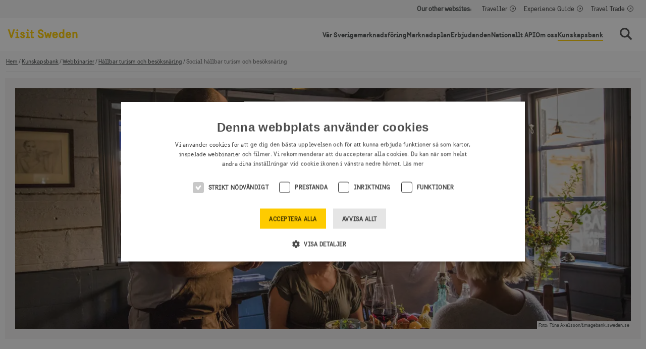

--- FILE ---
content_type: text/html; charset=utf-8
request_url: https://corporate.visitsweden.com/kunskap/webbinarier/hallbar-turism-och-besoksnaring/social-hallbar-turism-och-besoksnaring/
body_size: 24503
content:
<!DOCTYPE html><html lang="sv"><head><meta charSet="utf-8"/><meta name="viewport" content="width=device-width, initial-scale=1"/><title>Visit Sweden och Tillväxtverket seminarie del 6, social hållbar turis… | Visit Sweden</title><link rel="icon" href="/favicon.ico"/><meta name="description" content="I det sjätte webbinariet i Visit Swedens och Tillväxtverkets seminarieserie lyfter vi fram initiativ för en mer social hållbar turism och besöksnäring."/><meta property="og:title" content="Visit Sweden och Tillväxtverket seminarie del 6, social hållbar turism och besöksnäring"/><meta property="og:description" content="I det sjätte webbinariet i Visit Swedens och Tillväxtverkets seminarieserie lyfter vi fram initiativ för en mer social hållbar turism och besöksnäring."/><meta property="og:url" content="https://corporate.visitsweden.com/kunskap/webbinarier/hallbar-turism-och-besoksnaring/social-hallbar-turism-och-besoksnaring/"/><meta property="og:image" content="https://s3-eu-west-1.amazonaws.com:443/images.corporate.visitsweden.com/images/tina_axelsson-restaurant_tuppens_.d258b299.fill-1200x628.jpg"/><meta property="twitter:title" content="Visit Sweden och Tillväxtverket seminarie del 6, social hållbar turis…"/><meta property="twitter:description" content="I det sjätte webbinariet i Visit Swedens och Tillväxtverkets seminarieserie lyfter vi fram initiativ för en mer social hållbar turism och besöksnäring."/><meta property="twitter:url" content="https://corporate.visitsweden.com/kunskap/webbinarier/hallbar-turism-och-besoksnaring/social-hallbar-turism-och-besoksnaring/"/><meta property="twitter:image" content="https://s3-eu-west-1.amazonaws.com:443/images.corporate.visitsweden.com/images/tina_axelsson-restaurant_tuppens_.d258b299.fill-1200x628.jpg"/><meta name="robots" content="index,follow"/><link rel="canonical" href="https://corporate.visitsweden.com/kunskap/webbinarier/hallbar-turism-och-besoksnaring/social-hallbar-turism-och-besoksnaring/"/><script type="application/ld+json">{"@context": "http://schema.org", "@id": "https://corporate.visitsweden.com", "@type": "Organization", "logo": "https://s3-eu-west-1.amazonaws.com:443/images.corporate.visitsweden.com/images/visitsweden.width-1200.png", "name": "Visit Sweden (corporate)", "sameAs": "https://corporate.visitsweden.com", "url": "https://corporate.visitsweden.com"}</script><script type="application/ld+json">{"@context": "http://schema.org", "@id": "https://corporate.visitsweden.com/kunskap/webbinarier/hallbar-turism-och-besoksnaring/social-hallbar-turism-och-besoksnaring/", "@type": "Article", "about": [{"@type": "Thing", "name": "H\u00e5llbarhet"}], "dateModified": "2023-11-15T00:00:00+01:00", "datePublished": "2022-09-06T00:00:00+02:00", "description": "I det sj\u00e4tte webbinariet i Visit Swedens och Tillv\u00e4xtverkets seminarieserie lyfter vi fram initiativ f\u00f6r en mer social h\u00e5llbar turism och bes\u00f6ksn\u00e4ring.", "headline": "Visit Sweden och Tillv\u00e4xtverket seminarie del 6, social h\u00e5llbar turism och bes\u00f6ksn\u00e4ring", "image": {"@context": "http://schema.org", "@id": "https://s3-eu-west-1.amazonaws.com:443/images.corporate.visitsweden.com/original_images/tina_axelsson-restaurant_tuppens_krog-7442.jpg", "@type": "ImageObject", "contentSize": "1196654", "contentUrl": "https://s3-eu-west-1.amazonaws.com:443/images.corporate.visitsweden.com/original_images/tina_axelsson-restaurant_tuppens_krog-7442.jpg", "height": {"@type": "Distance", "@value": "1655 px"}, "name": "tina_axelsson-restaurant_tuppens_krog-7442.jpg", "thumbnail": "https://s3-eu-west-1.amazonaws.com:443/images.corporate.visitsweden.com/images/tina_axelsson-restaurant_tuppens_krog-7442.max-200x200.jpg", "url": "https://s3-eu-west-1.amazonaws.com:443/images.corporate.visitsweden.com/original_images/tina_axelsson-restaurant_tuppens_krog-7442.jpg", "width": {"@type": "Distance", "@value": "2480 px"}}, "inLanguage": "sv", "mainEntityOfPage": "https://corporate.visitsweden.com/kunskap/webbinarier/hallbar-turism-och-besoksnaring/social-hallbar-turism-och-besoksnaring/", "name": "Visit Sweden och Tillv\u00e4xtverket seminarie del 6, social h\u00e5llbar turism och bes\u00f6ksn\u00e4ring", "publisher": {"@context": "http://schema.org", "@id": "https://corporate.visitsweden.com", "@type": "Organization", "logo": "https://s3-eu-west-1.amazonaws.com:443/images.corporate.visitsweden.com/images/visitsweden.width-1200.png", "name": "Visit Sweden (corporate)", "sameAs": "https://corporate.visitsweden.com", "url": "https://corporate.visitsweden.com"}, "url": "https://corporate.visitsweden.com/kunskap/webbinarier/hallbar-turism-och-besoksnaring/social-hallbar-turism-och-besoksnaring/"}</script><script type="application/ld+json">{"@context": "http://schema.org", "@id": "https://corporate.visitsweden.com/kunskap/webbinarier/hallbar-turism-och-besoksnaring/social-hallbar-turism-och-besoksnaring/", "@type": "BreadcrumbList", "description": "I det sj\u00e4tte webbinariet i Visit Swedens och Tillv\u00e4xtverkets seminarieserie lyfter vi fram initiativ f\u00f6r en mer social h\u00e5llbar turism och bes\u00f6ksn\u00e4ring.", "itemListElement": [{"@type": "ListItem", "item": "https://corporate.visitsweden.com/", "name": "Vi marknadsf\u00f6r resm\u00e5let Sverige", "position": 1}, {"@type": "ListItem", "item": "https://corporate.visitsweden.com/kunskap/", "name": "V\u00e4lkommen till kunskapsbanken f\u00f6r svensk bes\u00f6ksn\u00e4ring", "position": 2}, {"@type": "ListItem", "item": "https://corporate.visitsweden.com/kunskap/webbinarier/", "name": "Webbinarier", "position": 3}, {"@type": "ListItem", "item": "https://corporate.visitsweden.com/kunskap/webbinarier/hallbar-turism-och-besoksnaring/", "name": "H\u00e5llbar turism och bes\u00f6ksn\u00e4ring", "position": 4}], "name": "Social h\u00e5llbar turism och bes\u00f6ksn\u00e4ring", "url": "https://corporate.visitsweden.com/kunskap/webbinarier/hallbar-turism-och-besoksnaring/social-hallbar-turism-och-besoksnaring/"}</script><link rel="preload" as="image" imageSrcSet="/_next/image/?url=https%3A%2F%2Fs3-eu-west-1.amazonaws.com%3A443%2Fimages.corporate.visitsweden.com%2Foriginal_images%2Ftina_axelsson-restaurant_tuppens_krog-7442.jpg&amp;w=480&amp;q=70 480w, /_next/image/?url=https%3A%2F%2Fs3-eu-west-1.amazonaws.com%3A443%2Fimages.corporate.visitsweden.com%2Foriginal_images%2Ftina_axelsson-restaurant_tuppens_krog-7442.jpg&amp;w=768&amp;q=70 768w, /_next/image/?url=https%3A%2F%2Fs3-eu-west-1.amazonaws.com%3A443%2Fimages.corporate.visitsweden.com%2Foriginal_images%2Ftina_axelsson-restaurant_tuppens_krog-7442.jpg&amp;w=960&amp;q=70 960w, /_next/image/?url=https%3A%2F%2Fs3-eu-west-1.amazonaws.com%3A443%2Fimages.corporate.visitsweden.com%2Foriginal_images%2Ftina_axelsson-restaurant_tuppens_krog-7442.jpg&amp;w=1024&amp;q=70 1024w, /_next/image/?url=https%3A%2F%2Fs3-eu-west-1.amazonaws.com%3A443%2Fimages.corporate.visitsweden.com%2Foriginal_images%2Ftina_axelsson-restaurant_tuppens_krog-7442.jpg&amp;w=1200&amp;q=70 1200w, /_next/image/?url=https%3A%2F%2Fs3-eu-west-1.amazonaws.com%3A443%2Fimages.corporate.visitsweden.com%2Foriginal_images%2Ftina_axelsson-restaurant_tuppens_krog-7442.jpg&amp;w=1366&amp;q=70 1366w, /_next/image/?url=https%3A%2F%2Fs3-eu-west-1.amazonaws.com%3A443%2Fimages.corporate.visitsweden.com%2Foriginal_images%2Ftina_axelsson-restaurant_tuppens_krog-7442.jpg&amp;w=1980&amp;q=70 1980w" imageSizes="100vw" fetchpriority="high"/><meta name="next-head-count" content="19"/><link rel="preconnect" href="https://cdn.cookie-script.com"/><link rel="preconnect" href="https://plausible.io"/><link rel="preconnect" href="https://www.googletagmanager.com"/><meta name="google-site-verification" content="rO-lJ56M1xC5PaYsZbfpgeujUFkF43Acu7-hxudC1rE"/><link rel="icon" href="/favicons/favicon.ico"/><link rel="apple-touch-icon-precomposed" sizes="57x57" href="/favicons/apple-touch-icon-57x57.png"/><link rel="apple-touch-icon-precomposed" sizes="114x114" href="/favicons/apple-touch-icon-114x114.png"/><link rel="apple-touch-icon-precomposed" sizes="72x72" href="/favicons/apple-touch-icon-72x72.png"/><link rel="apple-touch-icon-precomposed" sizes="144x144" href="/favicons/apple-touch-icon-144x144.png"/><link rel="apple-touch-icon-precomposed" sizes="60x60" href="/favicons/apple-touch-icon-60x60.png"/><link rel="apple-touch-icon-precomposed" sizes="120x120" href="/favicons/apple-touch-icon-120x120.png"/><link rel="apple-touch-icon-precomposed" sizes="76x76" href="/favicons/apple-touch-icon-76x76.png"/><link rel="apple-touch-icon-precomposed" sizes="152x152" href="/favicons/apple-touch-icon-152x152.png"/><link rel="icon" type="image/png" href="/favicons/favicon-196x196.png" sizes="196x196"/><link rel="icon" type="image/png" href="/favicons/favicon-96x96.png" sizes="96x96"/><link rel="icon" type="image/png" href="/favicons/favicon-32x32.png" sizes="32x32"/><link rel="icon" type="image/png" href="/favicons/favicon-16x16.png" sizes="16x16"/><link rel="icon" type="image/png" href="/favicons/favicon-128.png" sizes="128x128"/><meta name="application-name" content=" "/><meta name="msapplication-TileColor" content="#FFFFFF"/><meta name="msapplication-TileImage" content="/favicons/mstile-144x144.png"/><meta name="msapplication-square70x70logo" content="/favicons/mstile-70x70.png"/><meta name="msapplication-square150x150logo" content="/favicons/mstile-150x150.png"/><meta name="msapplication-wide310x150logo" content="/favicons/mstile-310x150.png"/><meta name="msapplication-square310x310logo" content="/favicons/mstile-310x310.png"/><link rel="preload" href="/_next/static/media/b08cef5eddd6a2a1-s.p.woff" as="font" type="font/woff" crossorigin="anonymous" data-next-font="size-adjust"/><link rel="preload" href="/_next/static/media/051fa86414d59fd2-s.p.woff" as="font" type="font/woff" crossorigin="anonymous" data-next-font="size-adjust"/><link rel="preload" href="/_next/static/media/6beab51ad83bead3-s.p.woff" as="font" type="font/woff" crossorigin="anonymous" data-next-font="size-adjust"/><link rel="preload" href="/_next/static/media/6938100c87b0c9bc-s.p.woff" as="font" type="font/woff" crossorigin="anonymous" data-next-font="size-adjust"/><link rel="preload" href="/_next/static/media/c3cde2e2edd3398b-s.p.woff2" as="font" type="font/woff2" crossorigin="anonymous" data-next-font="size-adjust"/><link rel="preload" href="/_next/static/media/8f6355aadb3cb3a6-s.p.woff2" as="font" type="font/woff2" crossorigin="anonymous" data-next-font="size-adjust"/><script id="gtm-insert-script" data-nscript="beforeInteractive">window.dataLayer = window.dataLayer || [];
                                function gtag(){ dataLayer.push(arguments); }
                                window.addEventListener('CookieScriptLoaded', function() {
                                    if (CookieScript.instance.currentState().categories.includes('targeting')) {
                                        gtag('consent', 'default', {
                                            ad_storage: 'granted',
                                            analytics_storage: 'granted',
                                        });
                                    }
                                });
                                (function(w,d,s,l,i){w[l]=w[l]||[];w[l].push({'gtm.start':
                                new Date().getTime(),event:'gtm.js'});var f=d.getElementsByTagName(s)[0],
                                j=d.createElement(s),dl=l!='dataLayer'?'&l='+l:'';j.async=true;j.src=
                                'https://www.googletagmanager.com/gtm.js?id='+i+dl;f.parentNode.insertBefore(j,f);
                                })(window,document,'script','dataLayer','GTM-KKH7J94');</script><link rel="preload" href="/_next/static/css/42b76380d0918005.css" as="style"/><link rel="stylesheet" href="/_next/static/css/42b76380d0918005.css" data-n-g=""/><link rel="preload" href="/_next/static/css/90eb7ebfc16a219d.css" as="style"/><link rel="stylesheet" href="/_next/static/css/90eb7ebfc16a219d.css"/><link rel="preload" href="/_next/static/css/758da8f336f8dbc1.css" as="style"/><link rel="stylesheet" href="/_next/static/css/758da8f336f8dbc1.css"/><link rel="preload" href="/_next/static/css/b9bbc2e10935e14a.css" as="style"/><link rel="stylesheet" href="/_next/static/css/b9bbc2e10935e14a.css"/><noscript data-n-css=""></noscript><script defer="" nomodule="" src="/_next/static/chunks/polyfills-42372ed130431b0a.js"></script><script id="cookie-insert-script" src="//cdn.cookie-script.com/s/4bf13926f26608e2223f001f86d6c777.js?ver=3.2.9" defer="" data-nscript="beforeInteractive"></script><script defer="" src="/_next/static/chunks/29107295.2fe5d4aa5d47354b.js"></script><script defer="" src="/_next/static/chunks/5675.950217f47d0bd35b.js"></script><script defer="" src="/_next/static/chunks/3261.affdc051c4e5b846.js"></script><script defer="" src="/_next/static/chunks/5927.278d88ad29bdf55a.js"></script><script defer="" src="/_next/static/chunks/4660.63a197ad4e927dba.js"></script><script defer="" src="/_next/static/chunks/6206.d2b860063a5caed1.js"></script><script src="/_next/static/chunks/webpack-9c47fbd4ba327f04.js" defer=""></script><script src="/_next/static/chunks/framework-840cff9d6bb95703.js" defer=""></script><script src="/_next/static/chunks/main-0f9d2f412fb5cdc9.js" defer=""></script><script src="/_next/static/chunks/pages/_app-cc058969c9e5e76c.js" defer=""></script><script src="/_next/static/chunks/8428-eb2262163b788957.js" defer=""></script><script src="/_next/static/chunks/pages/%5B...path%5D-d64c964c961fefcf.js" defer=""></script><script src="/_next/static/X4a1LevYEAF9zhc2KZoh1/_buildManifest.js" defer=""></script><script src="/_next/static/X4a1LevYEAF9zhc2KZoh1/_ssgManifest.js" defer=""></script></head><body class="__variable_d3977b __variable_3ec368 __variable_0540b3"><noscript><iframe src="https://www.googletagmanager.com/ns.html?id=GTM-KKH7J94" height="0" width="0" style="display:none;visibility:hidden"></iframe></noscript><div id="__next"><div class="BasePage_BasePage__dMxNQ" role="document"><a class="BasePage_BasePage__SkipMain__ZyR_U" href="#main-content">Hoppa till innehåll</a><header class="BasePage_BasePage__Header__jnkrR"><nav class="GlobalSiteSwitcher_GlobalSiteSwitcher__PLiIx" aria-labelledby="gs-label"><div class="GlobalSiteSwitcher_GlobalSiteSwitcher__Content__jo0f_"><div class="GlobalSiteSwitcher_GlobalSiteSwitcher__Content--Desktop__KU53Z"><div class="GlobalSiteSwitcher_GlobalSiteSwitcher__LabelContainer__mndx3"><span id="gs-label" class="GlobalSiteSwitcher_GlobalSiteSwitcher__Label__Rtfdb">Our other websites:</span><div class="GlobalSiteSwitcher_GlobalSiteSwitcher__Arrow__e3qQe"></div></div></div><div class="GlobalSiteSwitcher_GlobalSiteSwitcher__Content--Mobile__0zhJL"><button type="button" class="GlobalSiteSwitcher_GlobalSiteSwitcher__LabelContainer__mndx3"><span class="GlobalSiteSwitcher_GlobalSiteSwitcher__Label__Rtfdb">Our other websites:</span><div class="GlobalSiteSwitcher_GlobalSiteSwitcher__Arrow__e3qQe"></div></button></div><ul class="GlobalSiteSwitcher_GlobalSiteSwitcher__Items__F9d1V"><li><a class="GlobalSiteSwitcher_GlobalSiteSwitcher__Link__m1Gqr" target="_blank" href="https://visitsweden.com">Traveller</a></li><li><a class="GlobalSiteSwitcher_GlobalSiteSwitcher__Link__m1Gqr" target="_blank" href="https://visitsweden.se/upplevelseguide/">Experience Guide</a></li><li><a class="GlobalSiteSwitcher_GlobalSiteSwitcher__Link__m1Gqr" target="_blank" href="https://traveltrade.visitsweden.com">Travel Trade</a></li></ul></div></nav><div class="Header_Header__U61L9 Header_Header--HasNotice__16X0T"><div class="Header_Header__Content__Wov7i"><a href="/"><img alt="Visit Sweden logotyp" loading="lazy" width="137" height="19" decoding="async" data-nimg="1" class="Header_Header__Logo__fKsmS" style="color:transparent" src="/_next/static/media/logo.f469f065.svg"/></a><div class="Header_Header__MobileMenuButtons__Xv3D_"><button type="button" class="Header_Header__Search__81bfl"><span class="sr-only">Sök</span></button><span data-open="Meny" data-close="Stäng" class="ButtonBurger_ButtonBurger___YIxI"><span class="ButtonBurger_ButtonBurger__Content__KCKFy"></span></span></div><div class="Header_Header__MenuMain__BuiMX"><div class="MenuMain_MenuMain__cz7pQ"><div class="MenuMain_MenuMain__Content__DWQuX"><ul class="MenuMain_MenuMain__List__s_aLk"><li class="MenuMain_MenuMain__ListItem__7x0_7"><a class="MenuMain_MenuMain__ListItemLink__v0PJ3" href="/marknadsforing-av-sverige/">Vår Sverigemarknadsföring</a></li><li class="MenuMain_MenuMain__ListItem__7x0_7"><a class="MenuMain_MenuMain__ListItemLink__v0PJ3" href="/marknadsplan/">Marknadsplan</a></li><li class="MenuMain_MenuMain__ListItem__7x0_7"><a class="MenuMain_MenuMain__ListItemLink__v0PJ3" href="/erbjudanden/">Erbjudanden</a></li><li class="MenuMain_MenuMain__ListItem__7x0_7"><a class="MenuMain_MenuMain__ListItemLink__v0PJ3" href="/nationellt-api/">Nationellt API</a></li><li class="MenuMain_MenuMain__ListItem__7x0_7"><a class="MenuMain_MenuMain__ListItemLink__v0PJ3" href="/om-oss/">Om oss</a></li><li class="MenuMain_MenuMain__ListItem__7x0_7 MenuMain_MenuMain__ListItem--Active__CsWrW"><a class="MenuMain_MenuMain__ListItemLink__v0PJ3 undefined MenuMain_MenuMain__ListItemLink--Knowledge__ivKWR" href="/kunskap/">Kunskapsbank</a></li></ul></div></div><div class="Header_Header__SearchWrap__IH7Jq"><button aria-expanded="false" type="button" aria-controls="search-modal" class="Header_Header__Search__81bfl"><span class="sr-only">Sök</span></button></div></div></div><div class="Header_Header__MenuMobile__3k_yv"><div class="Header_Header__MenuMobileContent__07miG"><div class="MenuMobile_MenuMobile__oJ6hu"><ul><li class="MenuMobileItems_MenuMobileItems__Item__zWrND MenuMobileItems_MenuMobileItems__Item--HasChildren__ZOSQa"><a class="MenuMobileItems_MenuMobileItems__Link__ax7y1" aria-expanded="false" aria-controls="menu-mobile-item-0-0" href="/marknadsforing-av-sverige/" title="Vår Sverigemarknadsföring">Vår Sverigemarknadsföring<button type="button" data-id="00" class="MenuMobileItems_MenuMobileItems__ArrowContainer__678hG" aria-label="Visa undersidor"><span class="MenuMobileItems_MenuMobileItems__Arrow__nVBMG"></span></button></a><div id="menu-mobile-item-0-0" aria-hidden="true" class="rah-static rah-static--height-zero " style="height:0;overflow:hidden"><div><ul><li class="MenuMobileItems_MenuMobileItems__Item__zWrND"><a class="MenuMobileItems_MenuMobileItems__Link__ax7y1" aria-controls="menu-mobile-item-0-0-0" href="/marknadsforing-av-sverige/kampanjer-och-utspel/" title="Globala kampajer">Globala kampajer</a></li><li class="MenuMobileItems_MenuMobileItems__Item__zWrND"><a class="MenuMobileItems_MenuMobileItems__Link__ax7y1" aria-controls="menu-mobile-item-0-0-1" href="/marknadsforing-av-sverige/always-on-b2c/" title="Always-on B2C">Always-on B2C</a></li><li class="MenuMobileItems_MenuMobileItems__Item__zWrND"><a class="MenuMobileItems_MenuMobileItems__Link__ax7y1" aria-controls="menu-mobile-item-0-0-2" href="/marknadsforing-av-sverige/always-on-b2b/" title="Always-on B2B">Always-on B2B</a></li><li class="MenuMobileItems_MenuMobileItems__Item__zWrND"><a class="MenuMobileItems_MenuMobileItems__Link__ax7y1" aria-controls="menu-mobile-item-0-0-3" href="/marknadsforing-av-sverige/analyser/" title="Kort om våra analyser">Kort om våra analyser</a></li></ul></div></div></li><li class="MenuMobileItems_MenuMobileItems__Item__zWrND MenuMobileItems_MenuMobileItems__Item--HasChildren__ZOSQa"><a class="MenuMobileItems_MenuMobileItems__Link__ax7y1" aria-expanded="false" aria-controls="menu-mobile-item-0-1" href="/marknadsplan/" title="Marknadsplan">Marknadsplan<button type="button" data-id="01" class="MenuMobileItems_MenuMobileItems__ArrowContainer__678hG" aria-label="Visa undersidor"><span class="MenuMobileItems_MenuMobileItems__Arrow__nVBMG"></span></button></a><div id="menu-mobile-item-0-1" aria-hidden="true" class="rah-static rah-static--height-zero " style="height:0;overflow:hidden"><div><ul><li class="MenuMobileItems_MenuMobileItems__Item__zWrND"><a class="MenuMobileItems_MenuMobileItems__Link__ax7y1" aria-controls="menu-mobile-item-0-1-0" href="/marknadsplan/per-marknad/" title="Marknadsplan per marknad">Marknadsplan per marknad</a></li></ul></div></div></li><li class="MenuMobileItems_MenuMobileItems__Item__zWrND MenuMobileItems_MenuMobileItems__Item--HasChildren__ZOSQa"><a class="MenuMobileItems_MenuMobileItems__Link__ax7y1" aria-expanded="false" aria-controls="menu-mobile-item-0-2" href="/erbjudanden/" title="Erbjudanden">Erbjudanden<button type="button" data-id="02" class="MenuMobileItems_MenuMobileItems__ArrowContainer__678hG" aria-label="Visa undersidor"><span class="MenuMobileItems_MenuMobileItems__Arrow__nVBMG"></span></button></a><div id="menu-mobile-item-0-2" aria-hidden="true" class="rah-static rah-static--height-zero " style="height:0;overflow:hidden"><div><ul><li class="MenuMobileItems_MenuMobileItems__Item__zWrND MenuMobileItems_MenuMobileItems__Item--HasChildren__ZOSQa"><a class="MenuMobileItems_MenuMobileItems__Link__ax7y1" aria-expanded="false" aria-controls="menu-mobile-item-0-2-0" href="/erbjudanden/events-och-roadshows/" title="Mässor, workshops och roadshows">Mässor, workshops och roadshows<button type="button" data-id="0-20" class="MenuMobileItems_MenuMobileItems__ArrowContainer__678hG" aria-label="Visa undersidor"><span class="MenuMobileItems_MenuMobileItems__Arrow__nVBMG"></span></button></a><div id="menu-mobile-item-0-2-0" aria-hidden="true" class="rah-static rah-static--height-zero " style="height:0;overflow:hidden"><div><ul><li class="MenuMobileItems_MenuMobileItems__Item__zWrND"><a class="MenuMobileItems_MenuMobileItems__Link__ax7y1" aria-controls="menu-mobile-item-0-2-0-0" href="/erbjudanden/events-och-roadshows/nordic-workshop-tyskland-2025/" title="Nordic Workshop Tyskland 2025">Nordic Workshop Tyskland 2025</a></li><li class="MenuMobileItems_MenuMobileItems__Item__zWrND"><a class="MenuMobileItems_MenuMobileItems__Link__ax7y1" aria-controls="menu-mobile-item-0-2-0-1" href="/erbjudanden/events-och-roadshows/nordic-roadshow-usa-2025/" title="Nordic Roadshow USA 2025">Nordic Roadshow USA 2025</a></li><li class="MenuMobileItems_MenuMobileItems__Item__zWrND"><a class="MenuMobileItems_MenuMobileItems__Link__ax7y1" aria-controls="menu-mobile-item-0-2-0-2" href="/erbjudanden/events-och-roadshows/scandinavian-roadshow-kina-2025/" title="Scandinavian Roadshow Kina 2025">Scandinavian Roadshow Kina 2025</a></li><li class="MenuMobileItems_MenuMobileItems__Item__zWrND"><a class="MenuMobileItems_MenuMobileItems__Link__ax7y1" aria-controls="menu-mobile-item-0-2-0-3" href="/erbjudanden/events-och-roadshows/swedish-workshop-storbritannien-2025/" title="Swedish Workshop UK 2025">Swedish Workshop UK 2025</a></li><li class="MenuMobileItems_MenuMobileItems__Item__zWrND"><a class="MenuMobileItems_MenuMobileItems__Link__ax7y1" aria-controls="menu-mobile-item-0-2-0-4" href="/erbjudanden/events-och-roadshows/itb-berlin-2026/" title="ITB Berlin 2026">ITB Berlin 2026</a></li><li class="MenuMobileItems_MenuMobileItems__Item__zWrND"><a class="MenuMobileItems_MenuMobileItems__Link__ax7y1" aria-controls="menu-mobile-item-0-2-0-5" href="/erbjudanden/events-och-roadshows/swedish-workshop-2026/" title="Swedish Workshop Kiruna 2026">Swedish Workshop Kiruna 2026</a></li><li class="MenuMobileItems_MenuMobileItems__Item__zWrND"><a class="MenuMobileItems_MenuMobileItems__Link__ax7y1" aria-controls="menu-mobile-item-0-2-0-6" href="/erbjudanden/events-och-roadshows/swedish-roadshow-europe-2026/" title="Swedish Roadshow Europe 2026">Swedish Roadshow Europe 2026</a></li><li class="MenuMobileItems_MenuMobileItems__Item__zWrND"><a class="MenuMobileItems_MenuMobileItems__Link__ax7y1" aria-controls="menu-mobile-item-0-2-0-7" href="/erbjudanden/events-och-roadshows/nordic-roadshow-us-2026/" title="Nordic Roadshow US 2026">Nordic Roadshow US 2026</a></li><li class="MenuMobileItems_MenuMobileItems__Item__zWrND"><a class="MenuMobileItems_MenuMobileItems__Link__ax7y1" aria-controls="menu-mobile-item-0-2-0-8" href="/erbjudanden/events-och-roadshows/swedish-workshop-online-2026/" title="Swedish Workshop Online 2026">Swedish Workshop Online 2026</a></li><li class="MenuMobileItems_MenuMobileItems__Item__zWrND"><a class="MenuMobileItems_MenuMobileItems__Link__ax7y1" aria-controls="menu-mobile-item-0-2-0-9" href="/erbjudanden/events-och-roadshows/scandinavian-roadshow-china-2026/" title="Scandinavian Roadshow China 2026">Scandinavian Roadshow China 2026</a></li></ul></div></div></li><li class="MenuMobileItems_MenuMobileItems__Item__zWrND MenuMobileItems_MenuMobileItems__Item--HasChildren__ZOSQa"><a class="MenuMobileItems_MenuMobileItems__Link__ax7y1" aria-expanded="false" aria-controls="menu-mobile-item-0-2-1" href="/erbjudanden/exponering-via-researrangorer/" title="Exponering via researrangörer">Exponering via researrangörer<button type="button" data-id="0-21" class="MenuMobileItems_MenuMobileItems__ArrowContainer__678hG" aria-label="Visa undersidor"><span class="MenuMobileItems_MenuMobileItems__Arrow__nVBMG"></span></button></a><div id="menu-mobile-item-0-2-1" aria-hidden="true" class="rah-static rah-static--height-zero " style="height:0;overflow:hidden"><div><ul><li class="MenuMobileItems_MenuMobileItems__Item__zWrND"><a class="MenuMobileItems_MenuMobileItems__Link__ax7y1" aria-controls="menu-mobile-item-0-2-1-0" href="/erbjudanden/exponering-via-researrangorer/marknadsbearbetning-av-researrangorer/" title="Marknadsbearbetning av researrangörer">Marknadsbearbetning av researrangörer</a></li><li class="MenuMobileItems_MenuMobileItems__Item__zWrND"><a class="MenuMobileItems_MenuMobileItems__Link__ax7y1" aria-controls="menu-mobile-item-0-2-1-1" href="/erbjudanden/exponering-via-researrangorer/kampanjsamarbeten-via-researrangorer/" title="Kampanjsamarbeten via researrangörer">Kampanjsamarbeten via researrangörer</a></li></ul></div></div></li></ul></div></div></li><li class="MenuMobileItems_MenuMobileItems__Item__zWrND"><a class="MenuMobileItems_MenuMobileItems__Link__ax7y1" aria-controls="menu-mobile-item-0-3" href="/nationellt-api/" title="Nationellt API">Nationellt API</a></li><li class="MenuMobileItems_MenuMobileItems__Item__zWrND MenuMobileItems_MenuMobileItems__Item--HasChildren__ZOSQa"><a class="MenuMobileItems_MenuMobileItems__Link__ax7y1" aria-expanded="false" aria-controls="menu-mobile-item-0-4" href="/om-oss/" title="Om oss">Om oss<button type="button" data-id="04" class="MenuMobileItems_MenuMobileItems__ArrowContainer__678hG" aria-label="Visa undersidor"><span class="MenuMobileItems_MenuMobileItems__Arrow__nVBMG"></span></button></a><div id="menu-mobile-item-0-4" aria-hidden="true" class="rah-static rah-static--height-zero " style="height:0;overflow:hidden"><div><ul><li class="MenuMobileItems_MenuMobileItems__Item__zWrND"><a class="MenuMobileItems_MenuMobileItems__Link__ax7y1" aria-controls="menu-mobile-item-0-4-0" href="/om-oss/kontakta-oss/" title="Kontakt">Kontakt</a></li><li class="MenuMobileItems_MenuMobileItems__Item__zWrND"><a class="MenuMobileItems_MenuMobileItems__Link__ax7y1" aria-controls="menu-mobile-item-0-4-1" href="/om-oss/press-influencers/" title="Press &amp; Media Center">Press &amp; Media Center</a></li><li class="MenuMobileItems_MenuMobileItems__Item__zWrND MenuMobileItems_MenuMobileItems__Item--HasChildren__ZOSQa"><a class="MenuMobileItems_MenuMobileItems__Link__ax7y1" aria-expanded="false" aria-controls="menu-mobile-item-0-4-2" href="/om-oss/bolagsstyrning/" title="Bolagsstyrning">Bolagsstyrning<button type="button" data-id="0-42" class="MenuMobileItems_MenuMobileItems__ArrowContainer__678hG" aria-label="Visa undersidor"><span class="MenuMobileItems_MenuMobileItems__Arrow__nVBMG"></span></button></a><div id="menu-mobile-item-0-4-2" aria-hidden="true" class="rah-static rah-static--height-zero " style="height:0;overflow:hidden"><div><ul><li class="MenuMobileItems_MenuMobileItems__Item__zWrND"><a class="MenuMobileItems_MenuMobileItems__Link__ax7y1" aria-controls="menu-mobile-item-0-4-2-0" href="/om-oss/bolagsstyrning/ledning/" title="Ledningsgrupp">Ledningsgrupp</a></li><li class="MenuMobileItems_MenuMobileItems__Item__zWrND"><a class="MenuMobileItems_MenuMobileItems__Link__ax7y1" aria-controls="menu-mobile-item-0-4-2-1" href="/om-oss/bolagsstyrning/styrelse/" title="Styrelse &amp; Revisorer">Styrelse &amp; Revisorer</a></li><li class="MenuMobileItems_MenuMobileItems__Item__zWrND"><a class="MenuMobileItems_MenuMobileItems__Link__ax7y1" aria-controls="menu-mobile-item-0-4-2-2" href="/om-oss/bolagsstyrning/arsstamma/" title="Bolagsstämmor">Bolagsstämmor</a></li><li class="MenuMobileItems_MenuMobileItems__Item__zWrND MenuMobileItems_MenuMobileItems__Item--HasChildren__ZOSQa"><a class="MenuMobileItems_MenuMobileItems__Link__ax7y1" aria-expanded="false" aria-controls="menu-mobile-item-0-4-2-3" href="/om-oss/bolagsstyrning/code-of-conduct-visit-sweden/" title="Code of Conduct">Code of Conduct<button type="button" data-id="0-4-23" class="MenuMobileItems_MenuMobileItems__ArrowContainer__678hG" aria-label="Visa undersidor"><span class="MenuMobileItems_MenuMobileItems__Arrow__nVBMG"></span></button></a><div id="menu-mobile-item-0-4-2-3" aria-hidden="true" class="rah-static rah-static--height-zero " style="height:0;overflow:hidden"><div><ul><li class="MenuMobileItems_MenuMobileItems__Item__zWrND"><a class="MenuMobileItems_MenuMobileItems__Link__ax7y1" aria-controls="menu-mobile-item-0-4-2-3-0" href="/om-oss/bolagsstyrning/code-of-conduct-visit-sweden/vart-ansvar/" title="Vårt ansvar">Vårt ansvar</a></li><li class="MenuMobileItems_MenuMobileItems__Item__zWrND"><a class="MenuMobileItems_MenuMobileItems__Link__ax7y1" aria-controls="menu-mobile-item-0-4-2-3-1" href="/om-oss/bolagsstyrning/code-of-conduct-visit-sweden/att-gora-skillnad-genom-att-gora-ratt/" title="Att göra skillnad genom att göra rätt">Att göra skillnad genom att göra rätt</a></li><li class="MenuMobileItems_MenuMobileItems__Item__zWrND"><a class="MenuMobileItems_MenuMobileItems__Link__ax7y1" aria-controls="menu-mobile-item-0-4-2-3-2" href="/om-oss/bolagsstyrning/code-of-conduct-visit-sweden/agera-genom-att-informera/" title="Agera genom att informera">Agera genom att informera</a></li><li class="MenuMobileItems_MenuMobileItems__Item__zWrND MenuMobileItems_MenuMobileItems__Item--HasChildren__ZOSQa"><a class="MenuMobileItems_MenuMobileItems__Link__ax7y1" aria-expanded="false" aria-controls="menu-mobile-item-0-4-2-3-3" href="/om-oss/bolagsstyrning/code-of-conduct-visit-sweden/valmaende-hallbart-bolag/" title="Välmående &amp; hållbart bolag">Välmående &amp; hållbart bolag<button type="button" data-id="0-4-2-33" class="MenuMobileItems_MenuMobileItems__ArrowContainer__678hG" aria-label="Visa undersidor"><span class="MenuMobileItems_MenuMobileItems__Arrow__nVBMG"></span></button></a><div id="menu-mobile-item-0-4-2-3-3" aria-hidden="true" class="rah-static rah-static--height-zero " style="height:0;overflow:hidden"><div><ul><li class="MenuMobileItems_MenuMobileItems__Item__zWrND"><a class="MenuMobileItems_MenuMobileItems__Link__ax7y1" aria-controls="menu-mobile-item-0-4-2-3-3-0" href="/om-oss/bolagsstyrning/code-of-conduct-visit-sweden/valmaende-hallbart-bolag/vi-foljer-svensk-kod-for-bolagsstyrning/" title="Svensk bolagsstyrning">Svensk bolagsstyrning</a></li><li class="MenuMobileItems_MenuMobileItems__Item__zWrND"><a class="MenuMobileItems_MenuMobileItems__Link__ax7y1" aria-controls="menu-mobile-item-0-4-2-3-3-1" href="/om-oss/bolagsstyrning/code-of-conduct-visit-sweden/valmaende-hallbart-bolag/vi-arbetar-proaktivt-for-att-framtidssakra-var-organisation/" title="Framtidssäkrad organisation">Framtidssäkrad organisation</a></li><li class="MenuMobileItems_MenuMobileItems__Item__zWrND"><a class="MenuMobileItems_MenuMobileItems__Link__ax7y1" aria-controls="menu-mobile-item-0-4-2-3-3-2" href="/om-oss/bolagsstyrning/code-of-conduct-visit-sweden/valmaende-hallbart-bolag/langsiktigt-hallbart-vardeskapande/" title="Långsiktigt värdeskapande">Långsiktigt värdeskapande</a></li></ul></div></div></li><li class="MenuMobileItems_MenuMobileItems__Item__zWrND MenuMobileItems_MenuMobileItems__Item--HasChildren__ZOSQa"><a class="MenuMobileItems_MenuMobileItems__Link__ax7y1" aria-expanded="false" aria-controls="menu-mobile-item-0-4-2-3-4" href="/om-oss/bolagsstyrning/code-of-conduct-visit-sweden/valmaende-hallbara-affarer/" title="Välmående &amp; hållbara affärer">Välmående &amp; hållbara affärer<button type="button" data-id="0-4-2-34" class="MenuMobileItems_MenuMobileItems__ArrowContainer__678hG" aria-label="Visa undersidor"><span class="MenuMobileItems_MenuMobileItems__Arrow__nVBMG"></span></button></a><div id="menu-mobile-item-0-4-2-3-4" aria-hidden="true" class="rah-static rah-static--height-zero " style="height:0;overflow:hidden"><div><ul><li class="MenuMobileItems_MenuMobileItems__Item__zWrND"><a class="MenuMobileItems_MenuMobileItems__Link__ax7y1" aria-controls="menu-mobile-item-0-4-2-3-4-0" href="/om-oss/bolagsstyrning/code-of-conduct-visit-sweden/valmaende-hallbara-affarer/nolltolerans-mot-korruption/" title="Nolltolerans mot korruption">Nolltolerans mot korruption</a></li><li class="MenuMobileItems_MenuMobileItems__Item__zWrND"><a class="MenuMobileItems_MenuMobileItems__Link__ax7y1" aria-controls="menu-mobile-item-0-4-2-3-4-1" href="/om-oss/bolagsstyrning/code-of-conduct-visit-sweden/valmaende-hallbara-affarer/hallbara-inkop/" title="Hållbara inköp &amp; upphandlingar">Hållbara inköp &amp; upphandlingar</a></li><li class="MenuMobileItems_MenuMobileItems__Item__zWrND"><a class="MenuMobileItems_MenuMobileItems__Link__ax7y1" aria-controls="menu-mobile-item-0-4-2-3-4-2" href="/om-oss/bolagsstyrning/code-of-conduct-visit-sweden/valmaende-hallbara-affarer/ansvarsfullt-resande/" title="Ansvarsfullt resande">Ansvarsfullt resande</a></li></ul></div></div></li><li class="MenuMobileItems_MenuMobileItems__Item__zWrND MenuMobileItems_MenuMobileItems__Item--HasChildren__ZOSQa"><a class="MenuMobileItems_MenuMobileItems__Link__ax7y1" aria-expanded="false" aria-controls="menu-mobile-item-0-4-2-3-5" href="/om-oss/bolagsstyrning/code-of-conduct-visit-sweden/valmaende-hallbar-arbetsplats/" title="Välmående &amp; hållbar arbetsplats">Välmående &amp; hållbar arbetsplats<button type="button" data-id="0-4-2-35" class="MenuMobileItems_MenuMobileItems__ArrowContainer__678hG" aria-label="Visa undersidor"><span class="MenuMobileItems_MenuMobileItems__Arrow__nVBMG"></span></button></a><div id="menu-mobile-item-0-4-2-3-5" aria-hidden="true" class="rah-static rah-static--height-zero " style="height:0;overflow:hidden"><div><ul><li class="MenuMobileItems_MenuMobileItems__Item__zWrND"><a class="MenuMobileItems_MenuMobileItems__Link__ax7y1" aria-controls="menu-mobile-item-0-4-2-3-5-0" href="/om-oss/bolagsstyrning/code-of-conduct-visit-sweden/valmaende-hallbar-arbetsplats/inkluderande-arbetsplats/" title="Inkluderande arbetsplats">Inkluderande arbetsplats</a></li><li class="MenuMobileItems_MenuMobileItems__Item__zWrND"><a class="MenuMobileItems_MenuMobileItems__Link__ax7y1" aria-controls="menu-mobile-item-0-4-2-3-5-1" href="/om-oss/bolagsstyrning/code-of-conduct-visit-sweden/valmaende-hallbar-arbetsplats/32-vi-tar-ansvar-for-varandra-och-for-var-arbetsmiljo/" title="Vår arbetsmiljö">Vår arbetsmiljö</a></li><li class="MenuMobileItems_MenuMobileItems__Item__zWrND"><a class="MenuMobileItems_MenuMobileItems__Link__ax7y1" aria-controls="menu-mobile-item-0-4-2-3-5-2" href="/om-oss/bolagsstyrning/code-of-conduct-visit-sweden/valmaende-hallbar-arbetsplats/privata-och-visit-swedens-intressen/" title="Privata &amp; företagets intressen">Privata &amp; företagets intressen</a></li></ul></div></div></li></ul></div></div></li><li class="MenuMobileItems_MenuMobileItems__Item__zWrND"><a class="MenuMobileItems_MenuMobileItems__Link__ax7y1" aria-controls="menu-mobile-item-0-4-2-4" href="/om-oss/bolagsstyrning/whistleblowing/" title="Whistleblowing">Whistleblowing</a></li></ul></div></div></li><li class="MenuMobileItems_MenuMobileItems__Item__zWrND"><a class="MenuMobileItems_MenuMobileItems__Link__ax7y1" aria-controls="menu-mobile-item-0-4-3" href="/om-oss/bolagsrapportering/" title="Bolagsrapporter">Bolagsrapporter</a></li><li class="MenuMobileItems_MenuMobileItems__Item__zWrND MenuMobileItems_MenuMobileItems__Item--HasChildren__ZOSQa"><a class="MenuMobileItems_MenuMobileItems__Link__ax7y1" aria-expanded="false" aria-controls="menu-mobile-item-0-4-4" href="/om-oss/uppdraget/" title="Vår strategi">Vår strategi<button type="button" data-id="0-44" class="MenuMobileItems_MenuMobileItems__ArrowContainer__678hG" aria-label="Visa undersidor"><span class="MenuMobileItems_MenuMobileItems__Arrow__nVBMG"></span></button></a><div id="menu-mobile-item-0-4-4" aria-hidden="true" class="rah-static rah-static--height-zero " style="height:0;overflow:hidden"><div><ul><li class="MenuMobileItems_MenuMobileItems__Item__zWrND"><a class="MenuMobileItems_MenuMobileItems__Link__ax7y1" aria-controls="menu-mobile-item-0-4-4-0" href="/om-oss/uppdraget/strategiska-omraden/" title="Strategiska områden">Strategiska områden</a></li><li class="MenuMobileItems_MenuMobileItems__Item__zWrND"><a class="MenuMobileItems_MenuMobileItems__Link__ax7y1" aria-controls="menu-mobile-item-0-4-4-1" href="/om-oss/uppdraget/tillsammans/" title="Våra arenor">Våra arenor</a></li><li class="MenuMobileItems_MenuMobileItems__Item__zWrND"><a class="MenuMobileItems_MenuMobileItems__Link__ax7y1" aria-controls="menu-mobile-item-0-4-4-2" href="/om-oss/uppdraget/hallbarhet/" title="Hållbarhet">Hållbarhet</a></li></ul></div></div></li><li class="MenuMobileItems_MenuMobileItems__Item__zWrND"><a class="MenuMobileItems_MenuMobileItems__Link__ax7y1" aria-controls="menu-mobile-item-0-4-5" href="/om-oss/120-ar-i-turistbranschens-tjanst/" title="Vår historia">Vår historia</a></li><li class="MenuMobileItems_MenuMobileItems__Item__zWrND MenuMobileItems_MenuMobileItems__Item--HasChildren__ZOSQa"><a class="MenuMobileItems_MenuMobileItems__Link__ax7y1" aria-expanded="false" aria-controls="menu-mobile-item-0-4-6" href="/om-oss/turism-besoksnaringssverige/" title="Vem gör vad i turistsverige">Vem gör vad i turistsverige<button type="button" data-id="0-46" class="MenuMobileItems_MenuMobileItems__ArrowContainer__678hG" aria-label="Visa undersidor"><span class="MenuMobileItems_MenuMobileItems__Arrow__nVBMG"></span></button></a><div id="menu-mobile-item-0-4-6" aria-hidden="true" class="rah-static rah-static--height-zero " style="height:0;overflow:hidden"><div><ul><li class="MenuMobileItems_MenuMobileItems__Item__zWrND"><a class="MenuMobileItems_MenuMobileItems__Link__ax7y1" aria-controls="menu-mobile-item-0-4-6-0" href="/om-oss/turism-besoksnaringssverige/turismstatistik/" title="Turismstatistik">Turismstatistik</a></li></ul></div></div></li><li class="MenuMobileItems_MenuMobileItems__Item__zWrND MenuMobileItems_MenuMobileItems__Item--HasChildren__ZOSQa"><a class="MenuMobileItems_MenuMobileItems__Link__ax7y1" aria-expanded="false" aria-controls="menu-mobile-item-0-4-7" href="/om-oss/en/" title="About Visit Sweden">About Visit Sweden<button type="button" data-id="0-47" class="MenuMobileItems_MenuMobileItems__ArrowContainer__678hG" aria-label="Visa undersidor"><span class="MenuMobileItems_MenuMobileItems__Arrow__nVBMG"></span></button></a><div id="menu-mobile-item-0-4-7" aria-hidden="true" class="rah-static rah-static--height-zero " style="height:0;overflow:hidden"><div><ul><li class="MenuMobileItems_MenuMobileItems__Item__zWrND"><a class="MenuMobileItems_MenuMobileItems__Link__ax7y1" aria-controls="menu-mobile-item-0-4-7-0" href="/om-oss/en/our-strategy/" title="Our Strategy">Our Strategy</a></li><li class="MenuMobileItems_MenuMobileItems__Item__zWrND"><a class="MenuMobileItems_MenuMobileItems__Link__ax7y1" aria-controls="menu-mobile-item-0-4-7-1" href="/om-oss/en/contacts/" title="Contact">Contact</a></li><li class="MenuMobileItems_MenuMobileItems__Item__zWrND"><a class="MenuMobileItems_MenuMobileItems__Link__ax7y1" aria-controls="menu-mobile-item-0-4-7-2" href="/om-oss/en/for-international-travel-trade/" title="International Travel Trade">International Travel Trade</a></li><li class="MenuMobileItems_MenuMobileItems__Item__zWrND MenuMobileItems_MenuMobileItems__Item--HasChildren__ZOSQa"><a class="MenuMobileItems_MenuMobileItems__Link__ax7y1" aria-expanded="false" aria-controls="menu-mobile-item-0-4-7-3" href="/om-oss/en/sharing-destination-sweden/" title="Sharing destination Sweden">Sharing destination Sweden<button type="button" data-id="0-4-73" class="MenuMobileItems_MenuMobileItems__ArrowContainer__678hG" aria-label="Visa undersidor"><span class="MenuMobileItems_MenuMobileItems__Arrow__nVBMG"></span></button></a><div id="menu-mobile-item-0-4-7-3" aria-hidden="true" class="rah-static rah-static--height-zero " style="height:0;overflow:hidden"><div><ul><li class="MenuMobileItems_MenuMobileItems__Item__zWrND"><a class="MenuMobileItems_MenuMobileItems__Link__ax7y1" aria-controls="menu-mobile-item-0-4-7-3-0" href="/om-oss/en/sharing-destination-sweden/destination-sweden/" title="Destination Sweden">Destination Sweden</a></li><li class="MenuMobileItems_MenuMobileItems__Item__zWrND"><a class="MenuMobileItems_MenuMobileItems__Link__ax7y1" aria-controls="menu-mobile-item-0-4-7-3-1" href="/om-oss/en/sharing-destination-sweden/food-and-beverage/" title="Food &amp; Beverage">Food &amp; Beverage</a></li><li class="MenuMobileItems_MenuMobileItems__Item__zWrND"><a class="MenuMobileItems_MenuMobileItems__Link__ax7y1" aria-controls="menu-mobile-item-0-4-7-3-2" href="/om-oss/en/sharing-destination-sweden/culture/" title="Culture">Culture</a></li><li class="MenuMobileItems_MenuMobileItems__Item__zWrND"><a class="MenuMobileItems_MenuMobileItems__Link__ax7y1" aria-controls="menu-mobile-item-0-4-7-3-3" href="/om-oss/en/sharing-destination-sweden/nature/" title="Nature">Nature</a></li><li class="MenuMobileItems_MenuMobileItems__Item__zWrND"><a class="MenuMobileItems_MenuMobileItems__Link__ax7y1" aria-controls="menu-mobile-item-0-4-7-3-4" href="/om-oss/en/sharing-destination-sweden/promotional-material/" title="Promotional material">Promotional material</a></li></ul></div></div></li></ul></div></div></li><li class="MenuMobileItems_MenuMobileItems__Item__zWrND MenuMobileItems_MenuMobileItems__Item--HasChildren__ZOSQa"><a class="MenuMobileItems_MenuMobileItems__Link__ax7y1" aria-expanded="false" aria-controls="menu-mobile-item-0-4-8" href="/om-oss/projekt-och-event/" title="Projekt och event">Projekt och event<button type="button" data-id="0-48" class="MenuMobileItems_MenuMobileItems__ArrowContainer__678hG" aria-label="Visa undersidor"><span class="MenuMobileItems_MenuMobileItems__Arrow__nVBMG"></span></button></a><div id="menu-mobile-item-0-4-8" aria-hidden="true" class="rah-static rah-static--height-zero " style="height:0;overflow:hidden"><div><ul><li class="MenuMobileItems_MenuMobileItems__Item__zWrND"><a class="MenuMobileItems_MenuMobileItems__Link__ax7y1" aria-controls="menu-mobile-item-0-4-8-0" href="/om-oss/projekt-och-event/kunskap-och-analys-inom-maltidsturism/" title="Kunskap och analys inom måltidsturism">Kunskap och analys inom måltidsturism</a></li><li class="MenuMobileItems_MenuMobileItems__Item__zWrND"><a class="MenuMobileItems_MenuMobileItems__Link__ax7y1" aria-controls="menu-mobile-item-0-4-8-1" href="/om-oss/projekt-och-event/nordic-tourism-conference-2025/" title="Nordic Tourism Conference 2025">Nordic Tourism Conference 2025</a></li><li class="MenuMobileItems_MenuMobileItems__Item__zWrND"><a class="MenuMobileItems_MenuMobileItems__Link__ax7y1" aria-controls="menu-mobile-item-0-4-8-2" href="/om-oss/projekt-och-event/gstc2024/" title="GSTC2024">GSTC2024</a></li></ul></div></div></li></ul></div></div></li><li class="MenuMobileItems_MenuMobileItems__Item__zWrND MenuMobileItems_MenuMobileItems__Item--Active__JgShA MenuMobileItems_MenuMobileItems__Item--Expanded__aIPiS MenuMobileItems_MenuMobileItems__Item--HasChildren__ZOSQa"><a class="MenuMobileItems_MenuMobileItems__Link__ax7y1" aria-expanded="true" aria-controls="menu-mobile-item-0-5" href="/kunskap/" title="Kunskapsbank">Kunskapsbank<button type="button" data-id="05" class="MenuMobileItems_MenuMobileItems__ArrowContainer__678hG" aria-label="Visa undersidor"><span class="MenuMobileItems_MenuMobileItems__Arrow__nVBMG"></span></button></a><div id="menu-mobile-item-0-5" aria-hidden="false" class="rah-static rah-static--height-auto " style="height:auto;overflow:visible"><div><ul><li class="MenuMobileItems_MenuMobileItems__Item__zWrND MenuMobileItems_MenuMobileItems__Item--HasChildren__ZOSQa"><a class="MenuMobileItems_MenuMobileItems__Link__ax7y1" aria-expanded="false" aria-controls="menu-mobile-item-0-5-0" href="/kunskap/malgrupp/" title="Målgrupp och marknad">Målgrupp och marknad<button type="button" data-id="0-50" class="MenuMobileItems_MenuMobileItems__ArrowContainer__678hG" aria-label="Visa undersidor"><span class="MenuMobileItems_MenuMobileItems__Arrow__nVBMG"></span></button></a><div id="menu-mobile-item-0-5-0" aria-hidden="true" class="rah-static rah-static--height-zero " style="height:0;overflow:hidden"><div><ul><li class="MenuMobileItems_MenuMobileItems__Item__zWrND MenuMobileItems_MenuMobileItems__Item--HasChildren__ZOSQa"><a class="MenuMobileItems_MenuMobileItems__Link__ax7y1" aria-expanded="false" aria-controls="menu-mobile-item-0-5-0-0" href="/kunskap/malgrupp/overblick-9-marknader/" title="Överblick: 9 marknader">Överblick: 9 marknader<button type="button" data-id="0-5-00" class="MenuMobileItems_MenuMobileItems__ArrowContainer__678hG" aria-label="Visa undersidor"><span class="MenuMobileItems_MenuMobileItems__Arrow__nVBMG"></span></button></a><div id="menu-mobile-item-0-5-0-0" aria-hidden="true" class="rah-static rah-static--height-zero " style="height:0;overflow:hidden"><div><ul><li class="MenuMobileItems_MenuMobileItems__Item__zWrND"><a class="MenuMobileItems_MenuMobileItems__Link__ax7y1" aria-expanded="false" aria-controls="menu-mobile-item-0-5-0-0-0" href="/kunskap/malgrupp/overblick-9-marknader/malgruppsanalys-nio-marknader/" title="Globala resenärer på 9 marknader">Globala resenärer på 9 marknader</a></li><li class="MenuMobileItems_MenuMobileItems__Item__zWrND"><a class="MenuMobileItems_MenuMobileItems__Link__ax7y1" aria-expanded="false" aria-controls="menu-mobile-item-0-5-0-0-1" href="/kunskap/malgrupp/overblick-9-marknader/sa-soker-internationella-resenarer-om-sverige/" title="Så söker internationella resenärer på Google om Sverige">Så söker internationella resenärer på Google om Sverige</a></li></ul></div></div></li><li class="MenuMobileItems_MenuMobileItems__Item__zWrND MenuMobileItems_MenuMobileItems__Item--HasChildren__ZOSQa"><a class="MenuMobileItems_MenuMobileItems__Link__ax7y1" aria-expanded="false" aria-controls="menu-mobile-item-0-5-0-1" href="/kunskap/malgrupp/sverige/" title="Sverige">Sverige<button type="button" data-id="0-5-01" class="MenuMobileItems_MenuMobileItems__ArrowContainer__678hG" aria-label="Visa undersidor"><span class="MenuMobileItems_MenuMobileItems__Arrow__nVBMG"></span></button></a><div id="menu-mobile-item-0-5-0-1" aria-hidden="true" class="rah-static rah-static--height-zero " style="height:0;overflow:hidden"><div><ul><li class="MenuMobileItems_MenuMobileItems__Item__zWrND"><a class="MenuMobileItems_MenuMobileItems__Link__ax7y1" aria-expanded="false" aria-controls="menu-mobile-item-0-5-0-1-0" href="/kunskap/malgrupp/sverige/malgruppsanalys/" title="De svenska resenärerna">De svenska resenärerna</a></li><li class="MenuMobileItems_MenuMobileItems__Item__zWrND"><a class="MenuMobileItems_MenuMobileItems__Link__ax7y1" aria-expanded="false" aria-controls="menu-mobile-item-0-5-0-1-1" href="/kunskap/malgrupp/sverige/Kort-om-Sverige/" title="Kort om Sverige">Kort om Sverige</a></li><li class="MenuMobileItems_MenuMobileItems__Item__zWrND"><a class="MenuMobileItems_MenuMobileItems__Link__ax7y1" aria-expanded="false" aria-controls="menu-mobile-item-0-5-0-1-2" href="/kunskap/malgrupp/sverige/fem-satt-att-fa-fler-svenska-gaster-i-sommar/" title="Så lockar du svenska resenärer">Så lockar du svenska resenärer</a></li><li class="MenuMobileItems_MenuMobileItems__Item__zWrND"><a class="MenuMobileItems_MenuMobileItems__Link__ax7y1" aria-expanded="false" aria-controls="menu-mobile-item-0-5-0-1-3" href="/kunskap/malgrupp/sverige/svenska-resenarers-googlesokningar-om-sverige/" title="Svenska resenärers Googlesökningar">Svenska resenärers Googlesökningar</a></li></ul></div></div></li><li class="MenuMobileItems_MenuMobileItems__Item__zWrND MenuMobileItems_MenuMobileItems__Item--HasChildren__ZOSQa"><a class="MenuMobileItems_MenuMobileItems__Link__ax7y1" aria-expanded="false" aria-controls="menu-mobile-item-0-5-0-2" href="/kunskap/malgrupp/danmark/" title="Danmark">Danmark<button type="button" data-id="0-5-02" class="MenuMobileItems_MenuMobileItems__ArrowContainer__678hG" aria-label="Visa undersidor"><span class="MenuMobileItems_MenuMobileItems__Arrow__nVBMG"></span></button></a><div id="menu-mobile-item-0-5-0-2" aria-hidden="true" class="rah-static rah-static--height-zero " style="height:0;overflow:hidden"><div><ul><li class="MenuMobileItems_MenuMobileItems__Item__zWrND"><a class="MenuMobileItems_MenuMobileItems__Link__ax7y1" aria-expanded="false" aria-controls="menu-mobile-item-0-5-0-2-0" href="/kunskap/malgrupp/danmark/malgruppsanalys/" title="De danska resenärerna">De danska resenärerna</a></li><li class="MenuMobileItems_MenuMobileItems__Item__zWrND"><a class="MenuMobileItems_MenuMobileItems__Link__ax7y1" aria-expanded="false" aria-controls="menu-mobile-item-0-5-0-2-1" href="/kunskap/malgrupp/danmark/kort-om-danmark/" title="Kort om Danmark">Kort om Danmark</a></li><li class="MenuMobileItems_MenuMobileItems__Item__zWrND"><a class="MenuMobileItems_MenuMobileItems__Link__ax7y1" aria-expanded="false" aria-controls="menu-mobile-item-0-5-0-2-2" href="/kunskap/malgrupp/danmark/sa-lockar-du-danska-resenarer/" title="Så lockar du danska resenärer">Så lockar du danska resenärer</a></li><li class="MenuMobileItems_MenuMobileItems__Item__zWrND"><a class="MenuMobileItems_MenuMobileItems__Link__ax7y1" aria-expanded="false" aria-controls="menu-mobile-item-0-5-0-2-3" href="/kunskap/malgrupp/danmark/danska-resenarers-googlesokningar-om-sverige/" title="Danska resenärers Googlesökningar">Danska resenärers Googlesökningar</a></li><li class="MenuMobileItems_MenuMobileItems__Item__zWrND"><a class="MenuMobileItems_MenuMobileItems__Link__ax7y1" aria-expanded="false" aria-controls="menu-mobile-item-0-5-0-2-4" href="/kunskap/malgrupp/danmark/det-danska-medielandskapet-och-mediekonsumtionen/" title="Danska medielandskapet">Danska medielandskapet</a></li></ul></div></div></li><li class="MenuMobileItems_MenuMobileItems__Item__zWrND MenuMobileItems_MenuMobileItems__Item--HasChildren__ZOSQa"><a class="MenuMobileItems_MenuMobileItems__Link__ax7y1" aria-expanded="false" aria-controls="menu-mobile-item-0-5-0-3" href="/kunskap/malgrupp/norge/" title="Norge">Norge<button type="button" data-id="0-5-03" class="MenuMobileItems_MenuMobileItems__ArrowContainer__678hG" aria-label="Visa undersidor"><span class="MenuMobileItems_MenuMobileItems__Arrow__nVBMG"></span></button></a><div id="menu-mobile-item-0-5-0-3" aria-hidden="true" class="rah-static rah-static--height-zero " style="height:0;overflow:hidden"><div><ul><li class="MenuMobileItems_MenuMobileItems__Item__zWrND"><a class="MenuMobileItems_MenuMobileItems__Link__ax7y1" aria-expanded="false" aria-controls="menu-mobile-item-0-5-0-3-0" href="/kunskap/malgrupp/norge/malgruppsanalys/" title="De norska resenärerna">De norska resenärerna</a></li><li class="MenuMobileItems_MenuMobileItems__Item__zWrND"><a class="MenuMobileItems_MenuMobileItems__Link__ax7y1" aria-expanded="false" aria-controls="menu-mobile-item-0-5-0-3-1" href="/kunskap/malgrupp/norge/kort-om-norge/" title="Kort om Norge">Kort om Norge</a></li><li class="MenuMobileItems_MenuMobileItems__Item__zWrND"><a class="MenuMobileItems_MenuMobileItems__Link__ax7y1" aria-expanded="false" aria-controls="menu-mobile-item-0-5-0-3-2" href="/kunskap/malgrupp/norge/sa-lockar-du-norska-resenarer/" title="Så lockar du norska resenärer">Så lockar du norska resenärer</a></li><li class="MenuMobileItems_MenuMobileItems__Item__zWrND"><a class="MenuMobileItems_MenuMobileItems__Link__ax7y1" aria-expanded="false" aria-controls="menu-mobile-item-0-5-0-3-3" href="/kunskap/malgrupp/norge/norska-resenarers-googlesokningar-om-sverige/" title="Norska resenärers Googlesökningar">Norska resenärers Googlesökningar</a></li><li class="MenuMobileItems_MenuMobileItems__Item__zWrND"><a class="MenuMobileItems_MenuMobileItems__Link__ax7y1" aria-expanded="false" aria-controls="menu-mobile-item-0-5-0-3-4" href="/kunskap/malgrupp/norge/det-norska-medielandskapet-och-mediekonsumtionen/" title="Norska medielandskapet">Norska medielandskapet</a></li></ul></div></div></li><li class="MenuMobileItems_MenuMobileItems__Item__zWrND MenuMobileItems_MenuMobileItems__Item--HasChildren__ZOSQa"><a class="MenuMobileItems_MenuMobileItems__Link__ax7y1" aria-expanded="false" aria-controls="menu-mobile-item-0-5-0-4" href="/kunskap/malgrupp/finland/" title="Finland">Finland<button type="button" data-id="0-5-04" class="MenuMobileItems_MenuMobileItems__ArrowContainer__678hG" aria-label="Visa undersidor"><span class="MenuMobileItems_MenuMobileItems__Arrow__nVBMG"></span></button></a><div id="menu-mobile-item-0-5-0-4" aria-hidden="true" class="rah-static rah-static--height-zero " style="height:0;overflow:hidden"><div><ul><li class="MenuMobileItems_MenuMobileItems__Item__zWrND"><a class="MenuMobileItems_MenuMobileItems__Link__ax7y1" aria-expanded="false" aria-controls="menu-mobile-item-0-5-0-4-0" href="/kunskap/malgrupp/finland/malgruppsanalys/" title="De finska resenärerna">De finska resenärerna</a></li><li class="MenuMobileItems_MenuMobileItems__Item__zWrND"><a class="MenuMobileItems_MenuMobileItems__Link__ax7y1" aria-expanded="false" aria-controls="menu-mobile-item-0-5-0-4-1" href="/kunskap/malgrupp/finland/kort-om-finland/" title="Kort om Finland">Kort om Finland</a></li><li class="MenuMobileItems_MenuMobileItems__Item__zWrND"><a class="MenuMobileItems_MenuMobileItems__Link__ax7y1" aria-expanded="false" aria-controls="menu-mobile-item-0-5-0-4-2" href="/kunskap/malgrupp/finland/sa-lockar-du-finska-resenarer/" title="Så lockar du finska resenärer">Så lockar du finska resenärer</a></li><li class="MenuMobileItems_MenuMobileItems__Item__zWrND"><a class="MenuMobileItems_MenuMobileItems__Link__ax7y1" aria-expanded="false" aria-controls="menu-mobile-item-0-5-0-4-3" href="/kunskap/malgrupp/finland/finska-resenarers-googlesokningar-om-sverige/" title="Finska resenärers Googlesökningar">Finska resenärers Googlesökningar</a></li><li class="MenuMobileItems_MenuMobileItems__Item__zWrND"><a class="MenuMobileItems_MenuMobileItems__Link__ax7y1" aria-expanded="false" aria-controls="menu-mobile-item-0-5-0-4-4" href="/kunskap/malgrupp/finland/det-finska-medielandskapet-och-mediekonsumtionen/" title="Finska medielandskapet">Finska medielandskapet</a></li></ul></div></div></li><li class="MenuMobileItems_MenuMobileItems__Item__zWrND MenuMobileItems_MenuMobileItems__Item--HasChildren__ZOSQa"><a class="MenuMobileItems_MenuMobileItems__Link__ax7y1" aria-expanded="false" aria-controls="menu-mobile-item-0-5-0-5" href="/kunskap/malgrupp/tyskland/" title="Tyskland">Tyskland<button type="button" data-id="0-5-05" class="MenuMobileItems_MenuMobileItems__ArrowContainer__678hG" aria-label="Visa undersidor"><span class="MenuMobileItems_MenuMobileItems__Arrow__nVBMG"></span></button></a><div id="menu-mobile-item-0-5-0-5" aria-hidden="true" class="rah-static rah-static--height-zero " style="height:0;overflow:hidden"><div><ul><li class="MenuMobileItems_MenuMobileItems__Item__zWrND"><a class="MenuMobileItems_MenuMobileItems__Link__ax7y1" aria-expanded="false" aria-controls="menu-mobile-item-0-5-0-5-0" href="/kunskap/malgrupp/tyskland/malgruppsanalys/" title="De tyska resenärerna">De tyska resenärerna</a></li><li class="MenuMobileItems_MenuMobileItems__Item__zWrND"><a class="MenuMobileItems_MenuMobileItems__Link__ax7y1" aria-expanded="false" aria-controls="menu-mobile-item-0-5-0-5-1" href="/kunskap/malgrupp/tyskland/kort-om-tyskland/" title="Kort om Tyskland">Kort om Tyskland</a></li><li class="MenuMobileItems_MenuMobileItems__Item__zWrND"><a class="MenuMobileItems_MenuMobileItems__Link__ax7y1" aria-expanded="false" aria-controls="menu-mobile-item-0-5-0-5-2" href="/kunskap/malgrupp/tyskland/tyska-resenarers-googlesokningar-om-sverige/" title="Tyska resenärers Googlesökningar">Tyska resenärers Googlesökningar</a></li><li class="MenuMobileItems_MenuMobileItems__Item__zWrND"><a class="MenuMobileItems_MenuMobileItems__Link__ax7y1" aria-expanded="false" aria-controls="menu-mobile-item-0-5-0-5-3" href="/kunskap/malgrupp/tyskland/det-tyska-medielandskapet-och-mediekonsumtionen/" title="Tyska medielandskapet">Tyska medielandskapet</a></li></ul></div></div></li><li class="MenuMobileItems_MenuMobileItems__Item__zWrND MenuMobileItems_MenuMobileItems__Item--HasChildren__ZOSQa"><a class="MenuMobileItems_MenuMobileItems__Link__ax7y1" aria-expanded="false" aria-controls="menu-mobile-item-0-5-0-6" href="/kunskap/malgrupp/nederlanderna/" title="Nederländerna">Nederländerna<button type="button" data-id="0-5-06" class="MenuMobileItems_MenuMobileItems__ArrowContainer__678hG" aria-label="Visa undersidor"><span class="MenuMobileItems_MenuMobileItems__Arrow__nVBMG"></span></button></a><div id="menu-mobile-item-0-5-0-6" aria-hidden="true" class="rah-static rah-static--height-zero " style="height:0;overflow:hidden"><div><ul><li class="MenuMobileItems_MenuMobileItems__Item__zWrND"><a class="MenuMobileItems_MenuMobileItems__Link__ax7y1" aria-expanded="false" aria-controls="menu-mobile-item-0-5-0-6-0" href="/kunskap/malgrupp/nederlanderna/malgruppsanalys/" title="De nederländska resenärerna">De nederländska resenärerna</a></li><li class="MenuMobileItems_MenuMobileItems__Item__zWrND"><a class="MenuMobileItems_MenuMobileItems__Link__ax7y1" aria-expanded="false" aria-controls="menu-mobile-item-0-5-0-6-1" href="/kunskap/malgrupp/nederlanderna/kort-om-nederlanderna/" title="Kort om Nederländerna">Kort om Nederländerna</a></li><li class="MenuMobileItems_MenuMobileItems__Item__zWrND"><a class="MenuMobileItems_MenuMobileItems__Link__ax7y1" aria-expanded="false" aria-controls="menu-mobile-item-0-5-0-6-2" href="/kunskap/malgrupp/nederlanderna/nederlandska-resenarers-googlesokningar-om-sverige/" title="Nederländska resenärers Googlesökningar">Nederländska resenärers Googlesökningar</a></li><li class="MenuMobileItems_MenuMobileItems__Item__zWrND"><a class="MenuMobileItems_MenuMobileItems__Link__ax7y1" aria-expanded="false" aria-controls="menu-mobile-item-0-5-0-6-3" href="/kunskap/malgrupp/nederlanderna/det-nederlandska-medielandskapet-och-mediekonsumtionen/" title="Nederländska medielandskapet">Nederländska medielandskapet</a></li></ul></div></div></li><li class="MenuMobileItems_MenuMobileItems__Item__zWrND MenuMobileItems_MenuMobileItems__Item--HasChildren__ZOSQa"><a class="MenuMobileItems_MenuMobileItems__Link__ax7y1" aria-expanded="false" aria-controls="menu-mobile-item-0-5-0-7" href="/kunskap/malgrupp/frankrike/" title="Frankrike">Frankrike<button type="button" data-id="0-5-07" class="MenuMobileItems_MenuMobileItems__ArrowContainer__678hG" aria-label="Visa undersidor"><span class="MenuMobileItems_MenuMobileItems__Arrow__nVBMG"></span></button></a><div id="menu-mobile-item-0-5-0-7" aria-hidden="true" class="rah-static rah-static--height-zero " style="height:0;overflow:hidden"><div><ul><li class="MenuMobileItems_MenuMobileItems__Item__zWrND"><a class="MenuMobileItems_MenuMobileItems__Link__ax7y1" aria-expanded="false" aria-controls="menu-mobile-item-0-5-0-7-0" href="/kunskap/malgrupp/frankrike/malgruppsanalys/" title="De franska resenärerna">De franska resenärerna</a></li><li class="MenuMobileItems_MenuMobileItems__Item__zWrND"><a class="MenuMobileItems_MenuMobileItems__Link__ax7y1" aria-expanded="false" aria-controls="menu-mobile-item-0-5-0-7-1" href="/kunskap/malgrupp/frankrike/kort-om-frankrike/" title="Kort om Frankrike">Kort om Frankrike</a></li><li class="MenuMobileItems_MenuMobileItems__Item__zWrND"><a class="MenuMobileItems_MenuMobileItems__Link__ax7y1" aria-expanded="false" aria-controls="menu-mobile-item-0-5-0-7-2" href="/kunskap/malgrupp/frankrike/franska-resenarers-googlesokningar-om-sverige/" title="Franska resenärers Googlesökningar">Franska resenärers Googlesökningar</a></li><li class="MenuMobileItems_MenuMobileItems__Item__zWrND"><a class="MenuMobileItems_MenuMobileItems__Link__ax7y1" aria-expanded="false" aria-controls="menu-mobile-item-0-5-0-7-3" href="/kunskap/malgrupp/frankrike/det-franska-medielandskapet-och-mediekonsumtionen/" title="Franska medielandskapet">Franska medielandskapet</a></li></ul></div></div></li><li class="MenuMobileItems_MenuMobileItems__Item__zWrND MenuMobileItems_MenuMobileItems__Item--HasChildren__ZOSQa"><a class="MenuMobileItems_MenuMobileItems__Link__ax7y1" aria-expanded="false" aria-controls="menu-mobile-item-0-5-0-8" href="/kunskap/malgrupp/storbritannien/" title="Storbritannien">Storbritannien<button type="button" data-id="0-5-08" class="MenuMobileItems_MenuMobileItems__ArrowContainer__678hG" aria-label="Visa undersidor"><span class="MenuMobileItems_MenuMobileItems__Arrow__nVBMG"></span></button></a><div id="menu-mobile-item-0-5-0-8" aria-hidden="true" class="rah-static rah-static--height-zero " style="height:0;overflow:hidden"><div><ul><li class="MenuMobileItems_MenuMobileItems__Item__zWrND"><a class="MenuMobileItems_MenuMobileItems__Link__ax7y1" aria-expanded="false" aria-controls="menu-mobile-item-0-5-0-8-0" href="/kunskap/malgrupp/storbritannien/malgruppsanalys/" title="De brittiska resenärerna">De brittiska resenärerna</a></li><li class="MenuMobileItems_MenuMobileItems__Item__zWrND"><a class="MenuMobileItems_MenuMobileItems__Link__ax7y1" aria-expanded="false" aria-controls="menu-mobile-item-0-5-0-8-1" href="/kunskap/malgrupp/storbritannien/kort-om-storbritannien/" title="Kort om Storbritannien">Kort om Storbritannien</a></li><li class="MenuMobileItems_MenuMobileItems__Item__zWrND"><a class="MenuMobileItems_MenuMobileItems__Link__ax7y1" aria-expanded="false" aria-controls="menu-mobile-item-0-5-0-8-2" href="/kunskap/malgrupp/storbritannien/brittiska-resenarers-googlesokningar-om-sverige/" title="Brittiska resenärers Googlesökningar">Brittiska resenärers Googlesökningar</a></li><li class="MenuMobileItems_MenuMobileItems__Item__zWrND"><a class="MenuMobileItems_MenuMobileItems__Link__ax7y1" aria-expanded="false" aria-controls="menu-mobile-item-0-5-0-8-3" href="/kunskap/malgrupp/storbritannien/det-brittiska-medielandskapet-och-mediekonsumtionen/" title="Brittiska medielandskapet">Brittiska medielandskapet</a></li></ul></div></div></li><li class="MenuMobileItems_MenuMobileItems__Item__zWrND MenuMobileItems_MenuMobileItems__Item--HasChildren__ZOSQa"><a class="MenuMobileItems_MenuMobileItems__Link__ax7y1" aria-expanded="false" aria-controls="menu-mobile-item-0-5-0-9" href="/kunskap/malgrupp/usa/" title="USA">USA<button type="button" data-id="0-5-09" class="MenuMobileItems_MenuMobileItems__ArrowContainer__678hG" aria-label="Visa undersidor"><span class="MenuMobileItems_MenuMobileItems__Arrow__nVBMG"></span></button></a><div id="menu-mobile-item-0-5-0-9" aria-hidden="true" class="rah-static rah-static--height-zero " style="height:0;overflow:hidden"><div><ul><li class="MenuMobileItems_MenuMobileItems__Item__zWrND"><a class="MenuMobileItems_MenuMobileItems__Link__ax7y1" aria-expanded="false" aria-controls="menu-mobile-item-0-5-0-9-0" href="/kunskap/malgrupp/usa/malgruppsanalys/" title="De amerikanska resenärerna">De amerikanska resenärerna</a></li><li class="MenuMobileItems_MenuMobileItems__Item__zWrND"><a class="MenuMobileItems_MenuMobileItems__Link__ax7y1" aria-expanded="false" aria-controls="menu-mobile-item-0-5-0-9-1" href="/kunskap/malgrupp/usa/kort-om-usa/" title="Kort om USA">Kort om USA</a></li><li class="MenuMobileItems_MenuMobileItems__Item__zWrND"><a class="MenuMobileItems_MenuMobileItems__Link__ax7y1" aria-expanded="false" aria-controls="menu-mobile-item-0-5-0-9-2" href="/kunskap/malgrupp/usa/amerikanska-resenarers-googlesokningar-om-sverige/" title="Amerikanska resenärers Googlesökningar">Amerikanska resenärers Googlesökningar</a></li><li class="MenuMobileItems_MenuMobileItems__Item__zWrND"><a class="MenuMobileItems_MenuMobileItems__Link__ax7y1" aria-expanded="false" aria-controls="menu-mobile-item-0-5-0-9-3" href="/kunskap/malgrupp/usa/det-amerikanska-medielandskapet-och-mediekonsumtionen/" title="Amerikanska medielandskapet">Amerikanska medielandskapet</a></li></ul></div></div></li><li class="MenuMobileItems_MenuMobileItems__Item__zWrND MenuMobileItems_MenuMobileItems__Item--HasChildren__ZOSQa"><a class="MenuMobileItems_MenuMobileItems__Link__ax7y1" aria-expanded="false" aria-controls="menu-mobile-item-0-5-0-10" href="/kunskap/malgrupp/kina/" title="Kina">Kina<button type="button" data-id="0-5-010" class="MenuMobileItems_MenuMobileItems__ArrowContainer__678hG" aria-label="Visa undersidor"><span class="MenuMobileItems_MenuMobileItems__Arrow__nVBMG"></span></button></a><div id="menu-mobile-item-0-5-0-10" aria-hidden="true" class="rah-static rah-static--height-zero " style="height:0;overflow:hidden"><div><ul><li class="MenuMobileItems_MenuMobileItems__Item__zWrND"><a class="MenuMobileItems_MenuMobileItems__Link__ax7y1" aria-expanded="false" aria-controls="menu-mobile-item-0-5-0-10-0" href="/kunskap/malgrupp/kina/kort-om-kina/" title="Kort om Kina">Kort om Kina</a></li><li class="MenuMobileItems_MenuMobileItems__Item__zWrND"><a class="MenuMobileItems_MenuMobileItems__Link__ax7y1" aria-expanded="false" aria-controls="menu-mobile-item-0-5-0-10-1" href="/kunskap/malgrupp/kina/det-kinesiska-medielandskapet-och-mediekonsumtionen/" title="Det kinesiska medielandskapet och mediekonsumtionen">Det kinesiska medielandskapet och mediekonsumtionen</a></li></ul></div></div></li></ul></div></div></li><li class="MenuMobileItems_MenuMobileItems__Item__zWrND MenuMobileItems_MenuMobileItems__Item--HasChildren__ZOSQa"><a class="MenuMobileItems_MenuMobileItems__Link__ax7y1" aria-expanded="false" aria-controls="menu-mobile-item-0-5-1" href="/kunskap/budskap/" title="Budskap">Budskap<button type="button" data-id="0-51" class="MenuMobileItems_MenuMobileItems__ArrowContainer__678hG" aria-label="Visa undersidor"><span class="MenuMobileItems_MenuMobileItems__Arrow__nVBMG"></span></button></a><div id="menu-mobile-item-0-5-1" aria-hidden="true" class="rah-static rah-static--height-zero " style="height:0;overflow:hidden"><div><ul><li class="MenuMobileItems_MenuMobileItems__Item__zWrND MenuMobileItems_MenuMobileItems__Item--HasChildren__ZOSQa"><a class="MenuMobileItems_MenuMobileItems__Link__ax7y1" aria-expanded="false" aria-controls="menu-mobile-item-0-5-1-0" href="/kunskap/budskap/vad-ska-vi-beratta/" title="Vad ska vi berätta">Vad ska vi berätta<button type="button" data-id="0-5-10" class="MenuMobileItems_MenuMobileItems__ArrowContainer__678hG" aria-label="Visa undersidor"><span class="MenuMobileItems_MenuMobileItems__Arrow__nVBMG"></span></button></a><div id="menu-mobile-item-0-5-1-0" aria-hidden="true" class="rah-static rah-static--height-zero " style="height:0;overflow:hidden"><div><ul><li class="MenuMobileItems_MenuMobileItems__Item__zWrND"><a class="MenuMobileItems_MenuMobileItems__Link__ax7y1" aria-expanded="false" aria-controls="menu-mobile-item-0-5-1-0-0" href="/kunskap/budskap/vad-ska-vi-beratta/varumarket-sverige/" title="Varumärkeslöftet">Varumärkeslöftet</a></li><li class="MenuMobileItems_MenuMobileItems__Item__zWrND MenuMobileItems_MenuMobileItems__Item--HasChildren__ZOSQa"><a class="MenuMobileItems_MenuMobileItems__Link__ax7y1" aria-expanded="false" aria-controls="menu-mobile-item-0-5-1-0-1" href="/kunskap/budskap/vad-ska-vi-beratta/verktygslada/" title="Verktygslåda">Verktygslåda<button type="button" data-id="0-5-1-01" class="MenuMobileItems_MenuMobileItems__ArrowContainer__678hG" aria-label="Visa undersidor"><span class="MenuMobileItems_MenuMobileItems__Arrow__nVBMG"></span></button></a><div id="menu-mobile-item-0-5-1-0-1" aria-hidden="true" class="rah-static rah-static--height-zero " style="height:0;overflow:hidden"><div><ul><li class="MenuMobileItems_MenuMobileItems__Item__zWrND"><a class="MenuMobileItems_MenuMobileItems__Link__ax7y1" aria-expanded="false" aria-controls="menu-mobile-item-0-5-1-0-1-0" href="/kunskap/budskap/vad-ska-vi-beratta/verktygslada/den-medvetna-resenaren/" title="Hur ser målgruppen ut?">Hur ser målgruppen ut?</a></li><li class="MenuMobileItems_MenuMobileItems__Item__zWrND"><a class="MenuMobileItems_MenuMobileItems__Link__ax7y1" aria-expanded="false" aria-controls="menu-mobile-item-0-5-1-0-1-1" href="/kunskap/budskap/vad-ska-vi-beratta/verktygslada/sa-berattar-du-om-ditt-hallbarhetsarbete/" title="Så berättar du om ditt hållbarhetsarbete">Så berättar du om ditt hållbarhetsarbete</a></li><li class="MenuMobileItems_MenuMobileItems__Item__zWrND"><a class="MenuMobileItems_MenuMobileItems__Link__ax7y1" aria-expanded="false" aria-controls="menu-mobile-item-0-5-1-0-1-2" href="/kunskap/budskap/vad-ska-vi-beratta/verktygslada/kommunicera-hallbarhet-inspireras-av-andra/" title="Kommunicera ert hållbarhetsarbete - inspireras av andra">Kommunicera ert hållbarhetsarbete - inspireras av andra</a></li><li class="MenuMobileItems_MenuMobileItems__Item__zWrND"><a class="MenuMobileItems_MenuMobileItems__Link__ax7y1" aria-expanded="false" aria-controls="menu-mobile-item-0-5-1-0-1-3" href="/kunskap/budskap/vad-ska-vi-beratta/verktygslada/vinster-med-att-samarbeta/" title="Vinster med att samarbeta">Vinster med att samarbeta</a></li></ul></div></div></li><li class="MenuMobileItems_MenuMobileItems__Item__zWrND"><a class="MenuMobileItems_MenuMobileItems__Link__ax7y1" aria-expanded="false" aria-controls="menu-mobile-item-0-5-1-0-2" href="/kunskap/budskap/vad-ska-vi-beratta/bilden-av-sverige/" title="Bilden av Sverige">Bilden av Sverige</a></li></ul></div></div></li><li class="MenuMobileItems_MenuMobileItems__Item__zWrND MenuMobileItems_MenuMobileItems__Item--HasChildren__ZOSQa"><a class="MenuMobileItems_MenuMobileItems__Link__ax7y1" aria-expanded="false" aria-controls="menu-mobile-item-0-5-1-1" href="/kunskap/budskap/vem-ska-vi-prata-med/" title="Vem ska vi prata med">Vem ska vi prata med<button type="button" data-id="0-5-11" class="MenuMobileItems_MenuMobileItems__ArrowContainer__678hG" aria-label="Visa undersidor"><span class="MenuMobileItems_MenuMobileItems__Arrow__nVBMG"></span></button></a><div id="menu-mobile-item-0-5-1-1" aria-hidden="true" class="rah-static rah-static--height-zero " style="height:0;overflow:hidden"><div><ul><li class="MenuMobileItems_MenuMobileItems__Item__zWrND"><a class="MenuMobileItems_MenuMobileItems__Link__ax7y1" aria-expanded="false" aria-controls="menu-mobile-item-0-5-1-1-0" href="/kunskap/budskap/vem-ska-vi-prata-med/den-nyfikna-upptackaren/" title="Den nyfikna upptäckaren">Den nyfikna upptäckaren</a></li><li class="MenuMobileItems_MenuMobileItems__Item__zWrND"><a class="MenuMobileItems_MenuMobileItems__Link__ax7y1" aria-expanded="false" aria-controls="menu-mobile-item-0-5-1-1-1" href="/kunskap/budskap/vem-ska-vi-prata-med/den-vardagssmitande-livsnjutaren/" title="Den vardagssmitande livsnjutaren">Den vardagssmitande livsnjutaren</a></li><li class="MenuMobileItems_MenuMobileItems__Item__zWrND"><a class="MenuMobileItems_MenuMobileItems__Link__ax7y1" aria-expanded="false" aria-controls="menu-mobile-item-0-5-1-1-2" href="/kunskap/budskap/vem-ska-vi-prata-med/den-aktiva-naturalskaren/" title="Den aktiva naturälskaren">Den aktiva naturälskaren</a></li></ul></div></div></li></ul></div></div></li><li class="MenuMobileItems_MenuMobileItems__Item__zWrND MenuMobileItems_MenuMobileItems__Item--HasChildren__ZOSQa"><a class="MenuMobileItems_MenuMobileItems__Link__ax7y1" aria-expanded="false" aria-controls="menu-mobile-item-0-5-2" href="/kunskap/kanaler/" title="Kanaler">Kanaler<button type="button" data-id="0-52" class="MenuMobileItems_MenuMobileItems__ArrowContainer__678hG" aria-label="Visa undersidor"><span class="MenuMobileItems_MenuMobileItems__Arrow__nVBMG"></span></button></a><div id="menu-mobile-item-0-5-2" aria-hidden="true" class="rah-static rah-static--height-zero " style="height:0;overflow:hidden"><div><ul><li class="MenuMobileItems_MenuMobileItems__Item__zWrND"><a class="MenuMobileItems_MenuMobileItems__Link__ax7y1" aria-expanded="false" aria-controls="menu-mobile-item-0-5-2-0" href="/kunskap/kanaler/marknadsforing-i-standig-forandring/" title="Marknadsföring i ständig förändring">Marknadsföring i ständig förändring</a></li><li class="MenuMobileItems_MenuMobileItems__Item__zWrND MenuMobileItems_MenuMobileItems__Item--HasChildren__ZOSQa"><a class="MenuMobileItems_MenuMobileItems__Link__ax7y1" aria-expanded="false" aria-controls="menu-mobile-item-0-5-2-1" href="/kunskap/kanaler/digitala-kanaler/" title="Digitala kanaler">Digitala kanaler<button type="button" data-id="0-5-21" class="MenuMobileItems_MenuMobileItems__ArrowContainer__678hG" aria-label="Visa undersidor"><span class="MenuMobileItems_MenuMobileItems__Arrow__nVBMG"></span></button></a><div id="menu-mobile-item-0-5-2-1" aria-hidden="true" class="rah-static rah-static--height-zero " style="height:0;overflow:hidden"><div><ul><li class="MenuMobileItems_MenuMobileItems__Item__zWrND MenuMobileItems_MenuMobileItems__Item--HasChildren__ZOSQa"><a class="MenuMobileItems_MenuMobileItems__Link__ax7y1" aria-expanded="false" aria-controls="menu-mobile-item-0-5-2-1-0" href="/kunskap/kanaler/digitala-kanaler/att-synas-online/" title="Guide: Öka din digitala närvaro">Guide: Öka din digitala närvaro<button type="button" data-id="0-5-2-10" class="MenuMobileItems_MenuMobileItems__ArrowContainer__678hG" aria-label="Visa undersidor"><span class="MenuMobileItems_MenuMobileItems__Arrow__nVBMG"></span></button></a><div id="menu-mobile-item-0-5-2-1-0" aria-hidden="true" class="rah-static rah-static--height-zero " style="height:0;overflow:hidden"><div><ul><li class="MenuMobileItems_MenuMobileItems__Item__zWrND"><a class="MenuMobileItems_MenuMobileItems__Link__ax7y1" aria-expanded="false" aria-controls="menu-mobile-item-0-5-2-1-0-0" href="/kunskap/kanaler/digitala-kanaler/att-synas-online/resan-borjar-ofta-digitalt/" title="Resan börjar ofta digitalt">Resan börjar ofta digitalt</a></li><li class="MenuMobileItems_MenuMobileItems__Item__zWrND"><a class="MenuMobileItems_MenuMobileItems__Link__ax7y1" aria-expanded="false" aria-controls="menu-mobile-item-0-5-2-1-0-1" href="/kunskap/kanaler/digitala-kanaler/att-synas-online/bygg-upp-din-digitala-narvaro-fran-grunden/" title="Bygg digital närvaro från grunden">Bygg digital närvaro från grunden</a></li><li class="MenuMobileItems_MenuMobileItems__Item__zWrND"><a class="MenuMobileItems_MenuMobileItems__Link__ax7y1" aria-expanded="false" aria-controls="menu-mobile-item-0-5-2-1-0-2" href="/kunskap/kanaler/digitala-kanaler/att-synas-online/forsta-dina-besokare/" title="Förstå dina besökare">Förstå dina besökare</a></li><li class="MenuMobileItems_MenuMobileItems__Item__zWrND"><a class="MenuMobileItems_MenuMobileItems__Link__ax7y1" aria-expanded="false" aria-controls="menu-mobile-item-0-5-2-1-0-3" href="/kunskap/kanaler/digitala-kanaler/att-synas-online/lyckas-med-seo-genom-ratt-sokord/" title="Lyckas med SEO genom rätt sökord">Lyckas med SEO genom rätt sökord</a></li><li class="MenuMobileItems_MenuMobileItems__Item__zWrND"><a class="MenuMobileItems_MenuMobileItems__Link__ax7y1" aria-expanded="false" aria-controls="menu-mobile-item-0-5-2-1-0-4" href="/kunskap/kanaler/digitala-kanaler/att-synas-online/valj-din-vag-till-bokningsbarhet-online/" title="Vägen till att bli bokningsbar online">Vägen till att bli bokningsbar online</a></li><li class="MenuMobileItems_MenuMobileItems__Item__zWrND"><a class="MenuMobileItems_MenuMobileItems__Link__ax7y1" aria-expanded="false" aria-controls="menu-mobile-item-0-5-2-1-0-5" href="/kunskap/kanaler/digitala-kanaler/att-synas-online/synlighet-i-ai-tjanster/" title="Synlighet i AI-tjänster">Synlighet i AI-tjänster</a></li></ul></div></div></li><li class="MenuMobileItems_MenuMobileItems__Item__zWrND"><a class="MenuMobileItems_MenuMobileItems__Link__ax7y1" aria-expanded="false" aria-controls="menu-mobile-item-0-5-2-1-1" href="/kunskap/kanaler/digitala-kanaler/marknadsforing-i-sociala-medier/" title="Marknadsföring i sociala medier">Marknadsföring i sociala medier</a></li><li class="MenuMobileItems_MenuMobileItems__Item__zWrND"><a class="MenuMobileItems_MenuMobileItems__Link__ax7y1" aria-expanded="false" aria-controls="menu-mobile-item-0-5-2-1-2" href="/kunskap/kanaler/digitala-kanaler/omdomessidor/" title="Omdömessidor">Omdömessidor</a></li><li class="MenuMobileItems_MenuMobileItems__Item__zWrND"><a class="MenuMobileItems_MenuMobileItems__Link__ax7y1" aria-expanded="false" aria-controls="menu-mobile-item-0-5-2-1-3" href="/kunskap/kanaler/digitala-kanaler/google-my-business/" title="Google Business för besöksnäringen">Google Business för besöksnäringen</a></li></ul></div></div></li><li class="MenuMobileItems_MenuMobileItems__Item__zWrND MenuMobileItems_MenuMobileItems__Item--HasChildren__ZOSQa"><a class="MenuMobileItems_MenuMobileItems__Link__ax7y1" aria-expanded="false" aria-controls="menu-mobile-item-0-5-2-2" href="/kunskap/kanaler/internationella-researrangorer/" title="Internationella researrangörer">Internationella researrangörer<button type="button" data-id="0-5-22" class="MenuMobileItems_MenuMobileItems__ArrowContainer__678hG" aria-label="Visa undersidor"><span class="MenuMobileItems_MenuMobileItems__Arrow__nVBMG"></span></button></a><div id="menu-mobile-item-0-5-2-2" aria-hidden="true" class="rah-static rah-static--height-zero " style="height:0;overflow:hidden"><div><ul><li class="MenuMobileItems_MenuMobileItems__Item__zWrND"><a class="MenuMobileItems_MenuMobileItems__Link__ax7y1" aria-expanded="false" aria-controls="menu-mobile-item-0-5-2-2-0" href="/kunskap/kanaler/internationella-researrangorer/checklista-sa-kommer-du-igang/" title="Checklista - så kommer du igång med researrangörer">Checklista - så kommer du igång med researrangörer</a></li><li class="MenuMobileItems_MenuMobileItems__Item__zWrND"><a class="MenuMobileItems_MenuMobileItems__Link__ax7y1" aria-expanded="false" aria-controls="menu-mobile-item-0-5-2-2-1" href="/kunskap/kanaler/internationella-researrangorer/researrangorer-pa-den-tyska-marknaden/" title="Researrangörer på den tyska marknaden">Researrangörer på den tyska marknaden</a></li><li class="MenuMobileItems_MenuMobileItems__Item__zWrND"><a class="MenuMobileItems_MenuMobileItems__Link__ax7y1" aria-expanded="false" aria-controls="menu-mobile-item-0-5-2-2-2" href="/kunskap/kanaler/internationella-researrangorer/researrangorer-pa-den-franska-marknaden/" title="Researrangörer på den franska marknaden">Researrangörer på den franska marknaden</a></li><li class="MenuMobileItems_MenuMobileItems__Item__zWrND"><a class="MenuMobileItems_MenuMobileItems__Link__ax7y1" aria-expanded="false" aria-controls="menu-mobile-item-0-5-2-2-3" href="/kunskap/kanaler/internationella-researrangorer/researrangorer-pa-den-brittiska-marknaden/" title="Researrangörer på den brittiska marknaden">Researrangörer på den brittiska marknaden</a></li><li class="MenuMobileItems_MenuMobileItems__Item__zWrND"><a class="MenuMobileItems_MenuMobileItems__Link__ax7y1" aria-expanded="false" aria-controls="menu-mobile-item-0-5-2-2-4" href="/kunskap/kanaler/internationella-researrangorer/researrangorer-pa-den-nederlandska-marknaden/" title="Researrangörer på den nederländska marknaden">Researrangörer på den nederländska marknaden</a></li><li class="MenuMobileItems_MenuMobileItems__Item__zWrND"><a class="MenuMobileItems_MenuMobileItems__Link__ax7y1" aria-expanded="false" aria-controls="menu-mobile-item-0-5-2-2-5" href="/kunskap/kanaler/internationella-researrangorer/researrangorer-pa-den-amerikanska-marknaden/" title="Researrangörer på den amerikanska marknaden">Researrangörer på den amerikanska marknaden</a></li><li class="MenuMobileItems_MenuMobileItems__Item__zWrND"><a class="MenuMobileItems_MenuMobileItems__Link__ax7y1" aria-expanded="false" aria-controls="menu-mobile-item-0-5-2-2-6" href="/kunskap/kanaler/internationella-researrangorer/paketering-av-hallbara-reseupplevelser-till-en-internationell-marknad/" title="Hållbar paketering">Hållbar paketering</a></li><li class="MenuMobileItems_MenuMobileItems__Item__zWrND"><a class="MenuMobileItems_MenuMobileItems__Link__ax7y1" aria-expanded="false" aria-controls="menu-mobile-item-0-5-2-2-7" href="/kunskap/kanaler/internationella-researrangorer/researrangorernas-syn-pa-sverige/" title="Researrangörernas syn på Sverige">Researrangörernas syn på Sverige</a></li></ul></div></div></li><li class="MenuMobileItems_MenuMobileItems__Item__zWrND"><a class="MenuMobileItems_MenuMobileItems__Link__ax7y1" aria-expanded="false" aria-controls="menu-mobile-item-0-5-2-3" href="/kunskap/kanaler/incoming/" title="Incoming/DMC">Incoming/DMC</a></li><li class="MenuMobileItems_MenuMobileItems__Item__zWrND"><a class="MenuMobileItems_MenuMobileItems__Link__ax7y1" aria-expanded="false" aria-controls="menu-mobile-item-0-5-2-4" href="/kunskap/kanaler/press/" title="Press och medier">Press och medier</a></li><li class="MenuMobileItems_MenuMobileItems__Item__zWrND"><a class="MenuMobileItems_MenuMobileItems__Link__ax7y1" aria-expanded="false" aria-controls="menu-mobile-item-0-5-2-5" href="/kunskap/kanaler/vad-sager-lagen/" title="Paketreselagen &amp; Resegarantilagen">Paketreselagen &amp; Resegarantilagen</a></li></ul></div></div></li><li class="MenuMobileItems_MenuMobileItems__Item__zWrND MenuMobileItems_MenuMobileItems__Item--HasChildren__ZOSQa"><a class="MenuMobileItems_MenuMobileItems__Link__ax7y1" aria-expanded="false" aria-controls="menu-mobile-item-0-5-3" href="/kunskap/trender/" title="Trender">Trender<button type="button" data-id="0-53" class="MenuMobileItems_MenuMobileItems__ArrowContainer__678hG" aria-label="Visa undersidor"><span class="MenuMobileItems_MenuMobileItems__Arrow__nVBMG"></span></button></a><div id="menu-mobile-item-0-5-3" aria-hidden="true" class="rah-static rah-static--height-zero " style="height:0;overflow:hidden"><div><ul><li class="MenuMobileItems_MenuMobileItems__Item__zWrND"><a class="MenuMobileItems_MenuMobileItems__Link__ax7y1" aria-expanded="false" aria-controls="menu-mobile-item-0-5-3-0" href="/kunskap/trender/trendspaningar-infor-2025/" title="Trendspaningar inför 2025">Trendspaningar inför 2025</a></li><li class="MenuMobileItems_MenuMobileItems__Item__zWrND"><a class="MenuMobileItems_MenuMobileItems__Link__ax7y1" aria-expanded="false" aria-controls="menu-mobile-item-0-5-3-1" href="/kunskap/trender/naturtrender/" title="Naturtrender">Naturtrender</a></li><li class="MenuMobileItems_MenuMobileItems__Item__zWrND"><a class="MenuMobileItems_MenuMobileItems__Link__ax7y1" aria-expanded="false" aria-controls="menu-mobile-item-0-5-3-2" href="/kunskap/trender/maltidstrender/" title="Måltidstrender">Måltidstrender</a></li><li class="MenuMobileItems_MenuMobileItems__Item__zWrND"><a class="MenuMobileItems_MenuMobileItems__Link__ax7y1" aria-expanded="false" aria-controls="menu-mobile-item-0-5-3-3" href="/kunskap/trender/kulturtrender/" title="Kulturtrender">Kulturtrender</a></li></ul></div></div></li><li class="MenuMobileItems_MenuMobileItems__Item__zWrND MenuMobileItems_MenuMobileItems__Item--HasChildren__ZOSQa"><a class="MenuMobileItems_MenuMobileItems__Link__ax7y1" aria-expanded="false" aria-controls="menu-mobile-item-0-5-4" href="/kunskap/naturturism/" title="Naturturism">Naturturism<button type="button" data-id="0-54" class="MenuMobileItems_MenuMobileItems__ArrowContainer__678hG" aria-label="Visa undersidor"><span class="MenuMobileItems_MenuMobileItems__Arrow__nVBMG"></span></button></a><div id="menu-mobile-item-0-5-4" aria-hidden="true" class="rah-static rah-static--height-zero " style="height:0;overflow:hidden"><div><ul><li class="MenuMobileItems_MenuMobileItems__Item__zWrND"><a class="MenuMobileItems_MenuMobileItems__Link__ax7y1" aria-expanded="false" aria-controls="menu-mobile-item-0-5-4-0" href="/kunskap/naturturism/malgruppen-naturintresserade/" title="Målgruppen naturintresserade">Målgruppen naturintresserade</a></li><li class="MenuMobileItems_MenuMobileItems__Item__zWrND"><a class="MenuMobileItems_MenuMobileItems__Link__ax7y1" aria-expanded="false" aria-controls="menu-mobile-item-0-5-4-1" href="/kunskap/naturturism/naturtrender/" title="Naturtrender">Naturtrender</a></li><li class="MenuMobileItems_MenuMobileItems__Item__zWrND"><a class="MenuMobileItems_MenuMobileItems__Link__ax7y1" aria-expanded="false" aria-controls="menu-mobile-item-0-5-4-2" href="/kunskap/naturturism/sakra-naturupplevelser/" title="Säkra naturupplevelser">Säkra naturupplevelser</a></li><li class="MenuMobileItems_MenuMobileItems__Item__zWrND"><a class="MenuMobileItems_MenuMobileItems__Link__ax7y1" aria-expanded="false" aria-controls="menu-mobile-item-0-5-4-3" href="/kunskap/naturturism/Allemansr%C3%A4tten/" title="Det är lätt att göra allemansrätt">Det är lätt att göra allemansrätt</a></li><li class="MenuMobileItems_MenuMobileItems__Item__zWrND"><a class="MenuMobileItems_MenuMobileItems__Link__ax7y1" aria-expanded="false" aria-controls="menu-mobile-item-0-5-4-4" href="/kunskap/naturturism/globala-utspel-natur/" title="Globala utspel om natur">Globala utspel om natur</a></li><li class="MenuMobileItems_MenuMobileItems__Item__zWrND"><a class="MenuMobileItems_MenuMobileItems__Link__ax7y1" aria-expanded="false" aria-controls="menu-mobile-item-0-5-4-5" href="/kunskap/naturturism/naturturismprogrammet/" title="Naturturismprogrammet">Naturturismprogrammet</a></li></ul></div></div></li><li class="MenuMobileItems_MenuMobileItems__Item__zWrND MenuMobileItems_MenuMobileItems__Item--HasChildren__ZOSQa"><a class="MenuMobileItems_MenuMobileItems__Link__ax7y1" aria-expanded="false" aria-controls="menu-mobile-item-0-5-5" href="/kunskap/maltidsturism/" title="Måltidsturism">Måltidsturism<button type="button" data-id="0-55" class="MenuMobileItems_MenuMobileItems__ArrowContainer__678hG" aria-label="Visa undersidor"><span class="MenuMobileItems_MenuMobileItems__Arrow__nVBMG"></span></button></a><div id="menu-mobile-item-0-5-5" aria-hidden="true" class="rah-static rah-static--height-zero " style="height:0;overflow:hidden"><div><ul><li class="MenuMobileItems_MenuMobileItems__Item__zWrND"><a class="MenuMobileItems_MenuMobileItems__Link__ax7y1" aria-expanded="false" aria-controls="menu-mobile-item-0-5-5-0" href="/kunskap/maltidsturism/maltidsintresserade-globala-resenarer/" title="Måltidsintresserade globala resenärer">Måltidsintresserade globala resenärer</a></li><li class="MenuMobileItems_MenuMobileItems__Item__zWrND"><a class="MenuMobileItems_MenuMobileItems__Link__ax7y1" aria-expanded="false" aria-controls="menu-mobile-item-0-5-5-1" href="/kunskap/maltidsturism/hur-gor-andra/" title="Hur gör andra">Hur gör andra</a></li><li class="MenuMobileItems_MenuMobileItems__Item__zWrND"><a class="MenuMobileItems_MenuMobileItems__Link__ax7y1" aria-expanded="false" aria-controls="menu-mobile-item-0-5-5-2" href="/kunskap/maltidsturism/maltidstrender/" title="Måltidstrender">Måltidstrender</a></li><li class="MenuMobileItems_MenuMobileItems__Item__zWrND MenuMobileItems_MenuMobileItems__Item--HasChildren__ZOSQa"><a class="MenuMobileItems_MenuMobileItems__Link__ax7y1" aria-expanded="false" aria-controls="menu-mobile-item-0-5-5-3" href="/kunskap/maltidsturism/maltidsprogrammet-2017-2022/" title="Måltidsprogrammet 2017-2022">Måltidsprogrammet 2017-2022<button type="button" data-id="0-5-53" class="MenuMobileItems_MenuMobileItems__ArrowContainer__678hG" aria-label="Visa undersidor"><span class="MenuMobileItems_MenuMobileItems__Arrow__nVBMG"></span></button></a><div id="menu-mobile-item-0-5-5-3" aria-hidden="true" class="rah-static rah-static--height-zero " style="height:0;overflow:hidden"><div><ul><li class="MenuMobileItems_MenuMobileItems__Item__zWrND"><a class="MenuMobileItems_MenuMobileItems__Link__ax7y1" aria-expanded="false" aria-controls="menu-mobile-item-0-5-5-3-0" href="/kunskap/maltidsturism/maltidsprogrammet-2017-2022/maltidsturism-2017-2022/" title="Måltidsturism 2017-2022">Måltidsturism 2017-2022</a></li><li class="MenuMobileItems_MenuMobileItems__Item__zWrND"><a class="MenuMobileItems_MenuMobileItems__Link__ax7y1" aria-expanded="false" aria-controls="menu-mobile-item-0-5-5-3-1" href="/kunskap/maltidsturism/maltidsprogrammet-2017-2022/malgruppen-maltidsintresserade/" title="Målgruppen måltidsintresserade">Målgruppen måltidsintresserade</a></li><li class="MenuMobileItems_MenuMobileItems__Item__zWrND"><a class="MenuMobileItems_MenuMobileItems__Link__ax7y1" aria-expanded="false" aria-controls="menu-mobile-item-0-5-5-3-2" href="/kunskap/maltidsturism/maltidsprogrammet-2017-2022/steg-for-steg-guiden/" title="Steg för steg-guiden">Steg för steg-guiden</a></li><li class="MenuMobileItems_MenuMobileItems__Item__zWrND"><a class="MenuMobileItems_MenuMobileItems__Link__ax7y1" aria-expanded="false" aria-controls="menu-mobile-item-0-5-5-3-3" href="/kunskap/maltidsturism/maltidsprogrammet-2017-2022/att-mota-maltidsresenaren/" title="Att möta måltidsresenären">Att möta måltidsresenären</a></li><li class="MenuMobileItems_MenuMobileItems__Item__zWrND"><a class="MenuMobileItems_MenuMobileItems__Link__ax7y1" aria-expanded="false" aria-controls="menu-mobile-item-0-5-5-3-4" href="/kunskap/maltidsturism/maltidsprogrammet-2017-2022/digital-narvaro/" title="Digital optimering">Digital optimering</a></li></ul></div></div></li></ul></div></div></li><li class="MenuMobileItems_MenuMobileItems__Item__zWrND MenuMobileItems_MenuMobileItems__Item--HasChildren__ZOSQa"><a class="MenuMobileItems_MenuMobileItems__Link__ax7y1" aria-expanded="false" aria-controls="menu-mobile-item-0-5-6" href="/kunskap/kulturturism/" title="Kulturturism">Kulturturism<button type="button" data-id="0-56" class="MenuMobileItems_MenuMobileItems__ArrowContainer__678hG" aria-label="Visa undersidor"><span class="MenuMobileItems_MenuMobileItems__Arrow__nVBMG"></span></button></a><div id="menu-mobile-item-0-5-6" aria-hidden="true" class="rah-static rah-static--height-zero " style="height:0;overflow:hidden"><div><ul><li class="MenuMobileItems_MenuMobileItems__Item__zWrND"><a class="MenuMobileItems_MenuMobileItems__Link__ax7y1" aria-expanded="false" aria-controls="menu-mobile-item-0-5-6-0" href="/kunskap/kulturturism/kulturturismtrender/" title="Kulturtrender">Kulturtrender</a></li><li class="MenuMobileItems_MenuMobileItems__Item__zWrND"><a class="MenuMobileItems_MenuMobileItems__Link__ax7y1" aria-expanded="false" aria-controls="menu-mobile-item-0-5-6-1" href="/kunskap/kulturturism/svensk-kulturturism/" title="Kulturturism förstudie">Kulturturism förstudie</a></li></ul></div></div></li><li class="MenuMobileItems_MenuMobileItems__Item__zWrND"><a class="MenuMobileItems_MenuMobileItems__Link__ax7y1" aria-expanded="false" aria-controls="menu-mobile-item-0-5-7" href="/kunskap/hallbarhet/" title="Hållbar besöksnäring">Hållbar besöksnäring</a></li><li class="MenuMobileItems_MenuMobileItems__Item__zWrND"><a class="MenuMobileItems_MenuMobileItems__Link__ax7y1" aria-expanded="false" aria-controls="menu-mobile-item-0-5-8" href="/kunskap/data-framtiden/" title="Data &amp; framtiden">Data &amp; framtiden</a></li><li class="MenuMobileItems_MenuMobileItems__Item__zWrND MenuMobileItems_MenuMobileItems__Item--Active__JgShA MenuMobileItems_MenuMobileItems__Item--HasChildren__ZOSQa"><a class="MenuMobileItems_MenuMobileItems__Link__ax7y1" aria-expanded="false" aria-controls="menu-mobile-item-0-5-9" href="/kunskap/webbinarier/" title="Webbinarier">Webbinarier<button type="button" data-id="0-59" class="MenuMobileItems_MenuMobileItems__ArrowContainer__678hG" aria-label="Visa undersidor"><span class="MenuMobileItems_MenuMobileItems__Arrow__nVBMG"></span></button></a><div id="menu-mobile-item-0-5-9" aria-hidden="true" class="rah-static rah-static--height-zero " style="height:0;overflow:hidden"><div><ul><li class="MenuMobileItems_MenuMobileItems__Item__zWrND"><a class="MenuMobileItems_MenuMobileItems__Link__ax7y1" aria-expanded="false" aria-controls="menu-mobile-item-0-5-9-0" href="/kunskap/webbinarier/visit-sweden-2026/" title="Visit Sweden 2026">Visit Sweden 2026</a></li><li class="MenuMobileItems_MenuMobileItems__Item__zWrND"><a class="MenuMobileItems_MenuMobileItems__Link__ax7y1" aria-expanded="false" aria-controls="menu-mobile-item-0-5-9-1" href="/kunskap/webbinarier/visit-swedens-inspirationswebbinarier/" title="Visit Swedens inspirationswebbinarier">Visit Swedens inspirationswebbinarier</a></li><li class="MenuMobileItems_MenuMobileItems__Item__zWrND MenuMobileItems_MenuMobileItems__Item--Active__JgShA MenuMobileItems_MenuMobileItems__Item--HasChildren__ZOSQa"><a class="MenuMobileItems_MenuMobileItems__Link__ax7y1" aria-expanded="false" aria-controls="menu-mobile-item-0-5-9-2" href="/kunskap/webbinarier/hallbar-turism-och-besoksnaring/" title="Hållbar turism och besöksnäring">Hållbar turism och besöksnäring<button type="button" data-id="0-5-92" class="MenuMobileItems_MenuMobileItems__ArrowContainer__678hG" aria-label="Visa undersidor"><span class="MenuMobileItems_MenuMobileItems__Arrow__nVBMG"></span></button></a><div id="menu-mobile-item-0-5-9-2" aria-hidden="true" class="rah-static rah-static--height-zero " style="height:0;overflow:hidden"><div><ul><li class="MenuMobileItems_MenuMobileItems__Item__zWrND"><a class="MenuMobileItems_MenuMobileItems__Link__ax7y1" aria-expanded="false" aria-controls="menu-mobile-item-0-5-9-2-0" href="/kunskap/webbinarier/hallbar-turism-och-besoksnaring/hallbar-turism-en-introduktion/" title="Hållbar turism en introduktion">Hållbar turism en introduktion</a></li><li class="MenuMobileItems_MenuMobileItems__Item__zWrND"><a class="MenuMobileItems_MenuMobileItems__Link__ax7y1" aria-expanded="false" aria-controls="menu-mobile-item-0-5-9-2-1" href="/kunskap/webbinarier/hallbar-turism-och-besoksnaring/hallbar-turism-matning-och-uppfoljning/" title="Hållbar turism mätning och uppföljning">Hållbar turism mätning och uppföljning</a></li><li class="MenuMobileItems_MenuMobileItems__Item__zWrND"><a class="MenuMobileItems_MenuMobileItems__Link__ax7y1" aria-expanded="false" aria-controls="menu-mobile-item-0-5-9-2-2" href="/kunskap/webbinarier/hallbar-turism-och-besoksnaring/hallbar-turism-i-praktiken/" title="Hållbar turism i praktiken">Hållbar turism i praktiken</a></li><li class="MenuMobileItems_MenuMobileItems__Item__zWrND"><a class="MenuMobileItems_MenuMobileItems__Link__ax7y1" aria-expanded="false" aria-controls="menu-mobile-item-0-5-9-2-3" href="/kunskap/webbinarier/hallbar-turism-och-besoksnaring/hallbarhet-ur-besokarens-perspektiv/" title="Hållbarhet ur besökarens perspektiv">Hållbarhet ur besökarens perspektiv</a></li><li class="MenuMobileItems_MenuMobileItems__Item__zWrND"><a class="MenuMobileItems_MenuMobileItems__Link__ax7y1" aria-expanded="false" aria-controls="menu-mobile-item-0-5-9-2-4" href="/kunskap/webbinarier/hallbar-turism-och-besoksnaring/hallbara-transporter/" title="Hållbara transporter">Hållbara transporter</a></li><li class="MenuMobileItems_MenuMobileItems__Item__zWrND MenuMobileItems_MenuMobileItems__Item--Active__JgShA"><a class="MenuMobileItems_MenuMobileItems__Link__ax7y1" aria-expanded="false" aria-controls="menu-mobile-item-0-5-9-2-5" href="/kunskap/webbinarier/hallbar-turism-och-besoksnaring/social-hallbar-turism-och-besoksnaring/" title="Social hållbar turism och besöksnäring">Social hållbar turism och besöksnäring</a></li><li class="MenuMobileItems_MenuMobileItems__Item__zWrND"><a class="MenuMobileItems_MenuMobileItems__Link__ax7y1" aria-expanded="false" aria-controls="menu-mobile-item-0-5-9-2-6" href="/kunskap/webbinarier/hallbar-turism-och-besoksnaring/hallbar-tillvaxt-genom-samverka-och-partnerskap/" title="Hållbar tillväxt genom samverkan och partnerskap">Hållbar tillväxt genom samverkan och partnerskap</a></li><li class="MenuMobileItems_MenuMobileItems__Item__zWrND"><a class="MenuMobileItems_MenuMobileItems__Link__ax7y1" aria-expanded="false" aria-controls="menu-mobile-item-0-5-9-2-7" href="/kunskap/webbinarier/hallbar-turism-och-besoksnaring/hallbarhetskommunikation/" title="Så lyckas ni med er hållbarhetskommunikation">Så lyckas ni med er hållbarhetskommunikation</a></li><li class="MenuMobileItems_MenuMobileItems__Item__zWrND"><a class="MenuMobileItems_MenuMobileItems__Link__ax7y1" aria-expanded="false" aria-controls="menu-mobile-item-0-5-9-2-8" href="/kunskap/webbinarier/hallbar-turism-och-besoksnaring/ekonomisk-hallbarhet-och-lonsamhet/" title="Ekonomisk hållbarhet - hur hänger lönsamhet och hållbarhet ihop?">Ekonomisk hållbarhet - hur hänger lönsamhet och hållbarhet ihop?</a></li><li class="MenuMobileItems_MenuMobileItems__Item__zWrND"><a class="MenuMobileItems_MenuMobileItems__Link__ax7y1" aria-expanded="false" aria-controls="menu-mobile-item-0-5-9-2-9" href="/kunskap/webbinarier/hallbar-turism-och-besoksnaring/hojdpunkter-fran-global-sustainable-tourism-conference-2024/" title="Höjdpunkter från Global Sustainable Tourism Conference 2024">Höjdpunkter från Global Sustainable Tourism Conference 2024</a></li></ul></div></div></li><li class="MenuMobileItems_MenuMobileItems__Item__zWrND"><a class="MenuMobileItems_MenuMobileItems__Link__ax7y1" aria-expanded="false" aria-controls="menu-mobile-item-0-5-9-3" href="/kunskap/webbinarier/svemester/" title="Svemester">Svemester</a></li><li class="MenuMobileItems_MenuMobileItems__Item__zWrND MenuMobileItems_MenuMobileItems__Item--HasChildren__ZOSQa"><a class="MenuMobileItems_MenuMobileItems__Link__ax7y1" aria-expanded="false" aria-controls="menu-mobile-item-0-5-9-4" href="/kunskap/webbinarier/natur-kultur-och-maltid/" title="Natur, kultur och måltid">Natur, kultur och måltid<button type="button" data-id="0-5-94" class="MenuMobileItems_MenuMobileItems__ArrowContainer__678hG" aria-label="Visa undersidor"><span class="MenuMobileItems_MenuMobileItems__Arrow__nVBMG"></span></button></a><div id="menu-mobile-item-0-5-9-4" aria-hidden="true" class="rah-static rah-static--height-zero " style="height:0;overflow:hidden"><div><ul><li class="MenuMobileItems_MenuMobileItems__Item__zWrND"><a class="MenuMobileItems_MenuMobileItems__Link__ax7y1" aria-expanded="false" aria-controls="menu-mobile-item-0-5-9-4-0" href="/kunskap/webbinarier/natur-kultur-och-maltid/webbinarium-kunskap-och-analys-inom-maltidsturism/" title="Webbinarium: Kunskap och analys inom måltidsturism">Webbinarium: Kunskap och analys inom måltidsturism</a></li><li class="MenuMobileItems_MenuMobileItems__Item__zWrND"><a class="MenuMobileItems_MenuMobileItems__Link__ax7y1" aria-expanded="false" aria-controls="menu-mobile-item-0-5-9-4-1" href="/kunskap/webbinarier/natur-kultur-och-maltid/svensk-kulturturism-en-forstudie/" title="Svensk kulturturism - en förstudie">Svensk kulturturism - en förstudie</a></li><li class="MenuMobileItems_MenuMobileItems__Item__zWrND"><a class="MenuMobileItems_MenuMobileItems__Link__ax7y1" aria-expanded="false" aria-controls="menu-mobile-item-0-5-9-4-2" href="/kunskap/webbinarier/natur-kultur-och-maltid/webbinarium-naturturism/" title="Webbinarium Naturturism">Webbinarium Naturturism</a></li></ul></div></div></li><li class="MenuMobileItems_MenuMobileItems__Item__zWrND"><a class="MenuMobileItems_MenuMobileItems__Link__ax7y1" aria-expanded="false" aria-controls="menu-mobile-item-0-5-9-5" href="/kunskap/webbinarier/webbinarium-internationella-researrangorer/" title="Varför samarbeta med internationella researrangörer?">Varför samarbeta med internationella researrangörer?</a></li><li class="MenuMobileItems_MenuMobileItems__Item__zWrND"><a class="MenuMobileItems_MenuMobileItems__Link__ax7y1" aria-expanded="false" aria-controls="menu-mobile-item-0-5-9-6" href="/kunskap/webbinarier/open-data/" title="Open Data">Open Data</a></li><li class="MenuMobileItems_MenuMobileItems__Item__zWrND"><a class="MenuMobileItems_MenuMobileItems__Link__ax7y1" aria-expanded="false" aria-controls="menu-mobile-item-0-5-9-7" href="/kunskap/webbinarier/sveriges-basta-besokare/" title="Sveriges bästa besökare">Sveriges bästa besökare</a></li></ul></div></div></li><li class="MenuMobileItems_MenuMobileItems__Item__zWrND"><a class="MenuMobileItems_MenuMobileItems__Link__ax7y1" aria-expanded="false" aria-controls="menu-mobile-item-0-5-10" href="/kunskap/digitala-forelasningar/" title="Digitala föreläsningar">Digitala föreläsningar</a></li><li class="MenuMobileItems_MenuMobileItems__Item__zWrND MenuMobileItems_MenuMobileItems__Item--HasChildren__ZOSQa"><a class="MenuMobileItems_MenuMobileItems__Link__ax7y1" aria-expanded="false" aria-controls="menu-mobile-item-0-5-11" href="/kunskap/arkiv/" title="Arkiv">Arkiv<button type="button" data-id="0-511" class="MenuMobileItems_MenuMobileItems__ArrowContainer__678hG" aria-label="Visa undersidor"><span class="MenuMobileItems_MenuMobileItems__Arrow__nVBMG"></span></button></a><div id="menu-mobile-item-0-5-11" aria-hidden="true" class="rah-static rah-static--height-zero " style="height:0;overflow:hidden"><div><ul><li class="MenuMobileItems_MenuMobileItems__Item__zWrND"><a class="MenuMobileItems_MenuMobileItems__Link__ax7y1" aria-expanded="false" aria-controls="menu-mobile-item-0-5-11-0" href="/kunskap/arkiv/nyhetsbrev/" title="Aktuella nyhetsbrev">Aktuella nyhetsbrev</a></li><li class="MenuMobileItems_MenuMobileItems__Item__zWrND"><a class="MenuMobileItems_MenuMobileItems__Link__ax7y1" aria-expanded="false" aria-controls="menu-mobile-item-0-5-11-1" href="/kunskap/arkiv/aktuella-kunskapsbrev/" title="Aktuella kunskapsbrev">Aktuella kunskapsbrev</a></li><li class="MenuMobileItems_MenuMobileItems__Item__zWrND"><a class="MenuMobileItems_MenuMobileItems__Link__ax7y1" aria-expanded="false" aria-controls="menu-mobile-item-0-5-11-2" href="/kunskap/arkiv/aktuella-filmer/" title="Aktuella filmer">Aktuella filmer</a></li></ul></div></div></li></ul></div></div></li></ul></div></div></div></div></header><main><div><div class=""><div class="ArticlePage_ArticlePage__Header__tYMrD"><div class="ArticlePage_ArticlePage__Breadcrumb__GAoX8"><nav class="Breadcrumb_Breadcrumb__tSvj7 undefined" aria-label="breadcrumb"><ul class="Breadcrumb_Breadcrumb__List__D8hEU"><li class="Breadcrumb_Breadcrumb__Item__CfnND"><a class="Breadcrumb_Breadcrumb__Link__S4RmJ" href="/">Hem</a></li><li class="Breadcrumb_Breadcrumb__Item__CfnND"><a class="Breadcrumb_Breadcrumb__Link__S4RmJ" href="/kunskap/">Kunskapsbank</a></li><li class="Breadcrumb_Breadcrumb__Item__CfnND"><a class="Breadcrumb_Breadcrumb__Link__S4RmJ" href="/kunskap/webbinarier/">Webbinarier</a></li><li class="Breadcrumb_Breadcrumb__Item__CfnND"><a class="Breadcrumb_Breadcrumb__Link__S4RmJ" href="/kunskap/webbinarier/hallbar-turism-och-besoksnaring/">Hållbar turism och besöksnäring</a></li><li class="Breadcrumb_Breadcrumb__Item__CfnND"><span>Social hållbar turism och besöksnäring</span></li></ul></nav></div><div><div><div class="Hero_Hero__p2BfX Hero_Hero--Small__T1uid Hero_Hero--ImageLoaded__NvaKm Hero_Hero--FullWidth__RkANG"><div class="Hero_Hero__Wrapper__JJysL"><div class="Hero_Hero__Image__7yeVH"><figure class="BackgroundImage_BackgroundImage__OL9yi BackgroundImage_BackgroundImage--Loaded__JgdIE BackgroundImage_BackgroundImage--Light__xwAVf BackgroundImage_BackgroundImage--BottomRight__1cMiH undefined"><img alt="Tre personer sitter inomhus vid ett bord på en restaurang och pratar med kyparen." fetchpriority="high" decoding="async" data-nimg="fill" class="BackgroundImage_BackgroundImage__Image__j0V_P" style="position:absolute;height:100%;width:100%;left:0;top:0;right:0;bottom:0;object-position:49.96% 48.16%;color:transparent" sizes="100vw" srcSet="/_next/image/?url=https%3A%2F%2Fs3-eu-west-1.amazonaws.com%3A443%2Fimages.corporate.visitsweden.com%2Foriginal_images%2Ftina_axelsson-restaurant_tuppens_krog-7442.jpg&amp;w=480&amp;q=70 480w, /_next/image/?url=https%3A%2F%2Fs3-eu-west-1.amazonaws.com%3A443%2Fimages.corporate.visitsweden.com%2Foriginal_images%2Ftina_axelsson-restaurant_tuppens_krog-7442.jpg&amp;w=768&amp;q=70 768w, /_next/image/?url=https%3A%2F%2Fs3-eu-west-1.amazonaws.com%3A443%2Fimages.corporate.visitsweden.com%2Foriginal_images%2Ftina_axelsson-restaurant_tuppens_krog-7442.jpg&amp;w=960&amp;q=70 960w, /_next/image/?url=https%3A%2F%2Fs3-eu-west-1.amazonaws.com%3A443%2Fimages.corporate.visitsweden.com%2Foriginal_images%2Ftina_axelsson-restaurant_tuppens_krog-7442.jpg&amp;w=1024&amp;q=70 1024w, /_next/image/?url=https%3A%2F%2Fs3-eu-west-1.amazonaws.com%3A443%2Fimages.corporate.visitsweden.com%2Foriginal_images%2Ftina_axelsson-restaurant_tuppens_krog-7442.jpg&amp;w=1200&amp;q=70 1200w, /_next/image/?url=https%3A%2F%2Fs3-eu-west-1.amazonaws.com%3A443%2Fimages.corporate.visitsweden.com%2Foriginal_images%2Ftina_axelsson-restaurant_tuppens_krog-7442.jpg&amp;w=1366&amp;q=70 1366w, /_next/image/?url=https%3A%2F%2Fs3-eu-west-1.amazonaws.com%3A443%2Fimages.corporate.visitsweden.com%2Foriginal_images%2Ftina_axelsson-restaurant_tuppens_krog-7442.jpg&amp;w=1980&amp;q=70 1980w" src="https://s3-eu-west-1.amazonaws.com:443/images.corporate.visitsweden.com/original_images/tina_axelsson-restaurant_tuppens_krog-7442.jpg"/><figcaption class="BackgroundImage_BackgroundImage__Credits__u8ZwA">Foto<!-- -->: <!-- -->Tina Axelsson/imagebank.sweden.se</figcaption></figure></div><div class="Hero_Hero__Container__9tZgp"></div></div></div></div></div></div><div class="ArticlePage_ArticlePage__Container__R3UB0"><aside class="ArticlePage_ArticlePage__MenuSub__7_J5m" aria-label="Sub navigation"><div class="MenuSub_MenuSub__YEycg"><div class="MenuSub_MenuSub__TitleContainer__wbh1Q"><a href="/kunskap/" class="MenuSub_MenuSub__Title__0Mee_">Kunskapsbank</a><button type="button" class="MenuSub_MenuSub__Toggle__iU0i6"><span class="MenuSub_MenuSub__Arrow__P3BbF"></span></button></div><div class="MenuSub_MenuSub__AnimationContainerDesktop__EUUfU"><div class="MenuSub_MenuSub__MenuWrapper__JWHKh"><div class="MenuSub_MenuSub__MenuContainer__LoFyQ"><ul class="MenuSubItems_MenuSubItems__fghKB MenuSubItems_MenuSubItems--Root__Em6E_"><li class="MenuSubItems_MenuSubItems__Item__KQjy9 MenuSubItems_MenuSubItems__Item--HasChildren__QI13C"><a class="MenuSubItems_MenuSubItems__Link___Tiss" href="/kunskap/malgrupp/">Målgrupp och marknad<button type="button" class="MenuSubItems_MenuSubItems__ArrowContainer__feS_W" aria-expanded="false" aria-controls="menu-sub-main-0-0" aria-label="Visa undersidor till Målgrupp och marknad"><span class="MenuSubItems_MenuSubItems__Arrow__g2xfM"></span></button></a><div id="menu-sub-main-0-0" aria-hidden="true" class="rah-static rah-static--height-zero " style="height:0;overflow:hidden"><div><ul class="MenuSubItems_MenuSubItems__Children__v3Fta"><li class="MenuSubItems_MenuSubItems__Item__KQjy9 MenuSubItems_MenuSubItems__Item--HasChildren__QI13C"><a class="MenuSubItems_MenuSubItems__Link___Tiss" href="/kunskap/malgrupp/overblick-9-marknader/">Överblick: 9 marknader<button type="button" class="MenuSubItems_MenuSubItems__ArrowContainer__feS_W" aria-expanded="false" aria-controls="menu-sub-main-0-0-0" aria-label="Visa undersidor till Överblick: 9 marknader"><span class="MenuSubItems_MenuSubItems__Arrow__g2xfM"></span></button></a><div id="menu-sub-main-0-0-0" aria-hidden="true" class="rah-static rah-static--height-zero " style="height:0;overflow:hidden"><div><ul class="MenuSubItems_MenuSubItems__Children__v3Fta"><li class="MenuSubItems_MenuSubItems__Item__KQjy9"><a class="MenuSubItems_MenuSubItems__Link___Tiss" href="/kunskap/malgrupp/overblick-9-marknader/malgruppsanalys-nio-marknader/">Globala resenärer på 9 marknader</a></li><li class="MenuSubItems_MenuSubItems__Item__KQjy9"><a class="MenuSubItems_MenuSubItems__Link___Tiss" href="/kunskap/malgrupp/overblick-9-marknader/sa-soker-internationella-resenarer-om-sverige/">Så söker internationella resenärer på Google om Sverige</a></li></ul></div></div></li><li class="MenuSubItems_MenuSubItems__Item__KQjy9 MenuSubItems_MenuSubItems__Item--HasChildren__QI13C"><a class="MenuSubItems_MenuSubItems__Link___Tiss" href="/kunskap/malgrupp/sverige/">Sverige<button type="button" class="MenuSubItems_MenuSubItems__ArrowContainer__feS_W" aria-expanded="false" aria-controls="menu-sub-main-0-0-1" aria-label="Visa undersidor till Sverige"><span class="MenuSubItems_MenuSubItems__Arrow__g2xfM"></span></button></a><div id="menu-sub-main-0-0-1" aria-hidden="true" class="rah-static rah-static--height-zero " style="height:0;overflow:hidden"><div><ul class="MenuSubItems_MenuSubItems__Children__v3Fta"><li class="MenuSubItems_MenuSubItems__Item__KQjy9"><a class="MenuSubItems_MenuSubItems__Link___Tiss" href="/kunskap/malgrupp/sverige/malgruppsanalys/">De svenska resenärerna</a></li><li class="MenuSubItems_MenuSubItems__Item__KQjy9"><a class="MenuSubItems_MenuSubItems__Link___Tiss" href="/kunskap/malgrupp/sverige/Kort-om-Sverige/">Kort om Sverige</a></li><li class="MenuSubItems_MenuSubItems__Item__KQjy9"><a class="MenuSubItems_MenuSubItems__Link___Tiss" href="/kunskap/malgrupp/sverige/fem-satt-att-fa-fler-svenska-gaster-i-sommar/">Så lockar du svenska resenärer</a></li><li class="MenuSubItems_MenuSubItems__Item__KQjy9"><a class="MenuSubItems_MenuSubItems__Link___Tiss" href="/kunskap/malgrupp/sverige/svenska-resenarers-googlesokningar-om-sverige/">Svenska resenärers Googlesökningar</a></li></ul></div></div></li><li class="MenuSubItems_MenuSubItems__Item__KQjy9 MenuSubItems_MenuSubItems__Item--HasChildren__QI13C"><a class="MenuSubItems_MenuSubItems__Link___Tiss" href="/kunskap/malgrupp/danmark/">Danmark<button type="button" class="MenuSubItems_MenuSubItems__ArrowContainer__feS_W" aria-expanded="false" aria-controls="menu-sub-main-0-0-2" aria-label="Visa undersidor till Danmark"><span class="MenuSubItems_MenuSubItems__Arrow__g2xfM"></span></button></a><div id="menu-sub-main-0-0-2" aria-hidden="true" class="rah-static rah-static--height-zero " style="height:0;overflow:hidden"><div><ul class="MenuSubItems_MenuSubItems__Children__v3Fta"><li class="MenuSubItems_MenuSubItems__Item__KQjy9"><a class="MenuSubItems_MenuSubItems__Link___Tiss" href="/kunskap/malgrupp/danmark/malgruppsanalys/">De danska resenärerna</a></li><li class="MenuSubItems_MenuSubItems__Item__KQjy9"><a class="MenuSubItems_MenuSubItems__Link___Tiss" href="/kunskap/malgrupp/danmark/kort-om-danmark/">Kort om Danmark</a></li><li class="MenuSubItems_MenuSubItems__Item__KQjy9"><a class="MenuSubItems_MenuSubItems__Link___Tiss" href="/kunskap/malgrupp/danmark/sa-lockar-du-danska-resenarer/">Så lockar du danska resenärer</a></li><li class="MenuSubItems_MenuSubItems__Item__KQjy9"><a class="MenuSubItems_MenuSubItems__Link___Tiss" href="/kunskap/malgrupp/danmark/danska-resenarers-googlesokningar-om-sverige/">Danska resenärers Googlesökningar</a></li><li class="MenuSubItems_MenuSubItems__Item__KQjy9"><a class="MenuSubItems_MenuSubItems__Link___Tiss" href="/kunskap/malgrupp/danmark/det-danska-medielandskapet-och-mediekonsumtionen/">Danska medielandskapet</a></li></ul></div></div></li><li class="MenuSubItems_MenuSubItems__Item__KQjy9 MenuSubItems_MenuSubItems__Item--HasChildren__QI13C"><a class="MenuSubItems_MenuSubItems__Link___Tiss" href="/kunskap/malgrupp/norge/">Norge<button type="button" class="MenuSubItems_MenuSubItems__ArrowContainer__feS_W" aria-expanded="false" aria-controls="menu-sub-main-0-0-3" aria-label="Visa undersidor till Norge"><span class="MenuSubItems_MenuSubItems__Arrow__g2xfM"></span></button></a><div id="menu-sub-main-0-0-3" aria-hidden="true" class="rah-static rah-static--height-zero " style="height:0;overflow:hidden"><div><ul class="MenuSubItems_MenuSubItems__Children__v3Fta"><li class="MenuSubItems_MenuSubItems__Item__KQjy9"><a class="MenuSubItems_MenuSubItems__Link___Tiss" href="/kunskap/malgrupp/norge/malgruppsanalys/">De norska resenärerna</a></li><li class="MenuSubItems_MenuSubItems__Item__KQjy9"><a class="MenuSubItems_MenuSubItems__Link___Tiss" href="/kunskap/malgrupp/norge/kort-om-norge/">Kort om Norge</a></li><li class="MenuSubItems_MenuSubItems__Item__KQjy9"><a class="MenuSubItems_MenuSubItems__Link___Tiss" href="/kunskap/malgrupp/norge/sa-lockar-du-norska-resenarer/">Så lockar du norska resenärer</a></li><li class="MenuSubItems_MenuSubItems__Item__KQjy9"><a class="MenuSubItems_MenuSubItems__Link___Tiss" href="/kunskap/malgrupp/norge/norska-resenarers-googlesokningar-om-sverige/">Norska resenärers Googlesökningar</a></li><li class="MenuSubItems_MenuSubItems__Item__KQjy9"><a class="MenuSubItems_MenuSubItems__Link___Tiss" href="/kunskap/malgrupp/norge/det-norska-medielandskapet-och-mediekonsumtionen/">Norska medielandskapet</a></li></ul></div></div></li><li class="MenuSubItems_MenuSubItems__Item__KQjy9 MenuSubItems_MenuSubItems__Item--HasChildren__QI13C"><a class="MenuSubItems_MenuSubItems__Link___Tiss" href="/kunskap/malgrupp/finland/">Finland<button type="button" class="MenuSubItems_MenuSubItems__ArrowContainer__feS_W" aria-expanded="false" aria-controls="menu-sub-main-0-0-4" aria-label="Visa undersidor till Finland"><span class="MenuSubItems_MenuSubItems__Arrow__g2xfM"></span></button></a><div id="menu-sub-main-0-0-4" aria-hidden="true" class="rah-static rah-static--height-zero " style="height:0;overflow:hidden"><div><ul class="MenuSubItems_MenuSubItems__Children__v3Fta"><li class="MenuSubItems_MenuSubItems__Item__KQjy9"><a class="MenuSubItems_MenuSubItems__Link___Tiss" href="/kunskap/malgrupp/finland/malgruppsanalys/">De finska resenärerna</a></li><li class="MenuSubItems_MenuSubItems__Item__KQjy9"><a class="MenuSubItems_MenuSubItems__Link___Tiss" href="/kunskap/malgrupp/finland/kort-om-finland/">Kort om Finland</a></li><li class="MenuSubItems_MenuSubItems__Item__KQjy9"><a class="MenuSubItems_MenuSubItems__Link___Tiss" href="/kunskap/malgrupp/finland/sa-lockar-du-finska-resenarer/">Så lockar du finska resenärer</a></li><li class="MenuSubItems_MenuSubItems__Item__KQjy9"><a class="MenuSubItems_MenuSubItems__Link___Tiss" href="/kunskap/malgrupp/finland/finska-resenarers-googlesokningar-om-sverige/">Finska resenärers Googlesökningar</a></li><li class="MenuSubItems_MenuSubItems__Item__KQjy9"><a class="MenuSubItems_MenuSubItems__Link___Tiss" href="/kunskap/malgrupp/finland/det-finska-medielandskapet-och-mediekonsumtionen/">Finska medielandskapet</a></li></ul></div></div></li><li class="MenuSubItems_MenuSubItems__Item__KQjy9 MenuSubItems_MenuSubItems__Item--HasChildren__QI13C"><a class="MenuSubItems_MenuSubItems__Link___Tiss" href="/kunskap/malgrupp/tyskland/">Tyskland<button type="button" class="MenuSubItems_MenuSubItems__ArrowContainer__feS_W" aria-expanded="false" aria-controls="menu-sub-main-0-0-5" aria-label="Visa undersidor till Tyskland"><span class="MenuSubItems_MenuSubItems__Arrow__g2xfM"></span></button></a><div id="menu-sub-main-0-0-5" aria-hidden="true" class="rah-static rah-static--height-zero " style="height:0;overflow:hidden"><div><ul class="MenuSubItems_MenuSubItems__Children__v3Fta"><li class="MenuSubItems_MenuSubItems__Item__KQjy9"><a class="MenuSubItems_MenuSubItems__Link___Tiss" href="/kunskap/malgrupp/tyskland/malgruppsanalys/">De tyska resenärerna</a></li><li class="MenuSubItems_MenuSubItems__Item__KQjy9"><a class="MenuSubItems_MenuSubItems__Link___Tiss" href="/kunskap/malgrupp/tyskland/kort-om-tyskland/">Kort om Tyskland</a></li><li class="MenuSubItems_MenuSubItems__Item__KQjy9"><a class="MenuSubItems_MenuSubItems__Link___Tiss" href="/kunskap/malgrupp/tyskland/tyska-resenarers-googlesokningar-om-sverige/">Tyska resenärers Googlesökningar</a></li><li class="MenuSubItems_MenuSubItems__Item__KQjy9"><a class="MenuSubItems_MenuSubItems__Link___Tiss" href="/kunskap/malgrupp/tyskland/det-tyska-medielandskapet-och-mediekonsumtionen/">Tyska medielandskapet</a></li></ul></div></div></li><li class="MenuSubItems_MenuSubItems__Item__KQjy9 MenuSubItems_MenuSubItems__Item--HasChildren__QI13C"><a class="MenuSubItems_MenuSubItems__Link___Tiss" href="/kunskap/malgrupp/nederlanderna/">Nederländerna<button type="button" class="MenuSubItems_MenuSubItems__ArrowContainer__feS_W" aria-expanded="false" aria-controls="menu-sub-main-0-0-6" aria-label="Visa undersidor till Nederländerna"><span class="MenuSubItems_MenuSubItems__Arrow__g2xfM"></span></button></a><div id="menu-sub-main-0-0-6" aria-hidden="true" class="rah-static rah-static--height-zero " style="height:0;overflow:hidden"><div><ul class="MenuSubItems_MenuSubItems__Children__v3Fta"><li class="MenuSubItems_MenuSubItems__Item__KQjy9"><a class="MenuSubItems_MenuSubItems__Link___Tiss" href="/kunskap/malgrupp/nederlanderna/malgruppsanalys/">De nederländska resenärerna</a></li><li class="MenuSubItems_MenuSubItems__Item__KQjy9"><a class="MenuSubItems_MenuSubItems__Link___Tiss" href="/kunskap/malgrupp/nederlanderna/kort-om-nederlanderna/">Kort om Nederländerna</a></li><li class="MenuSubItems_MenuSubItems__Item__KQjy9"><a class="MenuSubItems_MenuSubItems__Link___Tiss" href="/kunskap/malgrupp/nederlanderna/nederlandska-resenarers-googlesokningar-om-sverige/">Nederländska resenärers Googlesökningar</a></li><li class="MenuSubItems_MenuSubItems__Item__KQjy9"><a class="MenuSubItems_MenuSubItems__Link___Tiss" href="/kunskap/malgrupp/nederlanderna/det-nederlandska-medielandskapet-och-mediekonsumtionen/">Nederländska medielandskapet</a></li></ul></div></div></li><li class="MenuSubItems_MenuSubItems__Item__KQjy9 MenuSubItems_MenuSubItems__Item--HasChildren__QI13C"><a class="MenuSubItems_MenuSubItems__Link___Tiss" href="/kunskap/malgrupp/frankrike/">Frankrike<button type="button" class="MenuSubItems_MenuSubItems__ArrowContainer__feS_W" aria-expanded="false" aria-controls="menu-sub-main-0-0-7" aria-label="Visa undersidor till Frankrike"><span class="MenuSubItems_MenuSubItems__Arrow__g2xfM"></span></button></a><div id="menu-sub-main-0-0-7" aria-hidden="true" class="rah-static rah-static--height-zero " style="height:0;overflow:hidden"><div><ul class="MenuSubItems_MenuSubItems__Children__v3Fta"><li class="MenuSubItems_MenuSubItems__Item__KQjy9"><a class="MenuSubItems_MenuSubItems__Link___Tiss" href="/kunskap/malgrupp/frankrike/malgruppsanalys/">De franska resenärerna</a></li><li class="MenuSubItems_MenuSubItems__Item__KQjy9"><a class="MenuSubItems_MenuSubItems__Link___Tiss" href="/kunskap/malgrupp/frankrike/kort-om-frankrike/">Kort om Frankrike</a></li><li class="MenuSubItems_MenuSubItems__Item__KQjy9"><a class="MenuSubItems_MenuSubItems__Link___Tiss" href="/kunskap/malgrupp/frankrike/franska-resenarers-googlesokningar-om-sverige/">Franska resenärers Googlesökningar</a></li><li class="MenuSubItems_MenuSubItems__Item__KQjy9"><a class="MenuSubItems_MenuSubItems__Link___Tiss" href="/kunskap/malgrupp/frankrike/det-franska-medielandskapet-och-mediekonsumtionen/">Franska medielandskapet</a></li></ul></div></div></li><li class="MenuSubItems_MenuSubItems__Item__KQjy9 MenuSubItems_MenuSubItems__Item--HasChildren__QI13C"><a class="MenuSubItems_MenuSubItems__Link___Tiss" href="/kunskap/malgrupp/storbritannien/">Storbritannien<button type="button" class="MenuSubItems_MenuSubItems__ArrowContainer__feS_W" aria-expanded="false" aria-controls="menu-sub-main-0-0-8" aria-label="Visa undersidor till Storbritannien"><span class="MenuSubItems_MenuSubItems__Arrow__g2xfM"></span></button></a><div id="menu-sub-main-0-0-8" aria-hidden="true" class="rah-static rah-static--height-zero " style="height:0;overflow:hidden"><div><ul class="MenuSubItems_MenuSubItems__Children__v3Fta"><li class="MenuSubItems_MenuSubItems__Item__KQjy9"><a class="MenuSubItems_MenuSubItems__Link___Tiss" href="/kunskap/malgrupp/storbritannien/malgruppsanalys/">De brittiska resenärerna</a></li><li class="MenuSubItems_MenuSubItems__Item__KQjy9"><a class="MenuSubItems_MenuSubItems__Link___Tiss" href="/kunskap/malgrupp/storbritannien/kort-om-storbritannien/">Kort om Storbritannien</a></li><li class="MenuSubItems_MenuSubItems__Item__KQjy9"><a class="MenuSubItems_MenuSubItems__Link___Tiss" href="/kunskap/malgrupp/storbritannien/brittiska-resenarers-googlesokningar-om-sverige/">Brittiska resenärers Googlesökningar</a></li><li class="MenuSubItems_MenuSubItems__Item__KQjy9"><a class="MenuSubItems_MenuSubItems__Link___Tiss" href="/kunskap/malgrupp/storbritannien/det-brittiska-medielandskapet-och-mediekonsumtionen/">Brittiska medielandskapet</a></li></ul></div></div></li><li class="MenuSubItems_MenuSubItems__Item__KQjy9 MenuSubItems_MenuSubItems__Item--HasChildren__QI13C"><a class="MenuSubItems_MenuSubItems__Link___Tiss" href="/kunskap/malgrupp/usa/">USA<button type="button" class="MenuSubItems_MenuSubItems__ArrowContainer__feS_W" aria-expanded="false" aria-controls="menu-sub-main-0-0-9" aria-label="Visa undersidor till USA"><span class="MenuSubItems_MenuSubItems__Arrow__g2xfM"></span></button></a><div id="menu-sub-main-0-0-9" aria-hidden="true" class="rah-static rah-static--height-zero " style="height:0;overflow:hidden"><div><ul class="MenuSubItems_MenuSubItems__Children__v3Fta"><li class="MenuSubItems_MenuSubItems__Item__KQjy9"><a class="MenuSubItems_MenuSubItems__Link___Tiss" href="/kunskap/malgrupp/usa/malgruppsanalys/">De amerikanska resenärerna</a></li><li class="MenuSubItems_MenuSubItems__Item__KQjy9"><a class="MenuSubItems_MenuSubItems__Link___Tiss" href="/kunskap/malgrupp/usa/kort-om-usa/">Kort om USA</a></li><li class="MenuSubItems_MenuSubItems__Item__KQjy9"><a class="MenuSubItems_MenuSubItems__Link___Tiss" href="/kunskap/malgrupp/usa/amerikanska-resenarers-googlesokningar-om-sverige/">Amerikanska resenärers Googlesökningar</a></li><li class="MenuSubItems_MenuSubItems__Item__KQjy9"><a class="MenuSubItems_MenuSubItems__Link___Tiss" href="/kunskap/malgrupp/usa/det-amerikanska-medielandskapet-och-mediekonsumtionen/">Amerikanska medielandskapet</a></li></ul></div></div></li><li class="MenuSubItems_MenuSubItems__Item__KQjy9 MenuSubItems_MenuSubItems__Item--HasChildren__QI13C"><a class="MenuSubItems_MenuSubItems__Link___Tiss" href="/kunskap/malgrupp/kina/">Kina<button type="button" class="MenuSubItems_MenuSubItems__ArrowContainer__feS_W" aria-expanded="false" aria-controls="menu-sub-main-0-0-10" aria-label="Visa undersidor till Kina"><span class="MenuSubItems_MenuSubItems__Arrow__g2xfM"></span></button></a><div id="menu-sub-main-0-0-10" aria-hidden="true" class="rah-static rah-static--height-zero " style="height:0;overflow:hidden"><div><ul class="MenuSubItems_MenuSubItems__Children__v3Fta"><li class="MenuSubItems_MenuSubItems__Item__KQjy9"><a class="MenuSubItems_MenuSubItems__Link___Tiss" href="/kunskap/malgrupp/kina/kort-om-kina/">Kort om Kina</a></li><li class="MenuSubItems_MenuSubItems__Item__KQjy9"><a class="MenuSubItems_MenuSubItems__Link___Tiss" href="/kunskap/malgrupp/kina/det-kinesiska-medielandskapet-och-mediekonsumtionen/">Det kinesiska medielandskapet och mediekonsumtionen</a></li></ul></div></div></li></ul></div></div></li><li class="MenuSubItems_MenuSubItems__Item__KQjy9 MenuSubItems_MenuSubItems__Item--HasChildren__QI13C"><a class="MenuSubItems_MenuSubItems__Link___Tiss" href="/kunskap/budskap/">Budskap<button type="button" class="MenuSubItems_MenuSubItems__ArrowContainer__feS_W" aria-expanded="false" aria-controls="menu-sub-main-0-1" aria-label="Visa undersidor till Budskap"><span class="MenuSubItems_MenuSubItems__Arrow__g2xfM"></span></button></a><div id="menu-sub-main-0-1" aria-hidden="true" class="rah-static rah-static--height-zero " style="height:0;overflow:hidden"><div><ul class="MenuSubItems_MenuSubItems__Children__v3Fta"><li class="MenuSubItems_MenuSubItems__Item__KQjy9 MenuSubItems_MenuSubItems__Item--HasChildren__QI13C"><a class="MenuSubItems_MenuSubItems__Link___Tiss" href="/kunskap/budskap/vad-ska-vi-beratta/">Vad ska vi berätta<button type="button" class="MenuSubItems_MenuSubItems__ArrowContainer__feS_W" aria-expanded="false" aria-controls="menu-sub-main-0-1-0" aria-label="Visa undersidor till Vad ska vi berätta"><span class="MenuSubItems_MenuSubItems__Arrow__g2xfM"></span></button></a><div id="menu-sub-main-0-1-0" aria-hidden="true" class="rah-static rah-static--height-zero " style="height:0;overflow:hidden"><div><ul class="MenuSubItems_MenuSubItems__Children__v3Fta"><li class="MenuSubItems_MenuSubItems__Item__KQjy9"><a class="MenuSubItems_MenuSubItems__Link___Tiss" href="/kunskap/budskap/vad-ska-vi-beratta/varumarket-sverige/">Varumärkeslöftet</a></li><li class="MenuSubItems_MenuSubItems__Item__KQjy9 MenuSubItems_MenuSubItems__Item--HasChildren__QI13C"><a class="MenuSubItems_MenuSubItems__Link___Tiss" href="/kunskap/budskap/vad-ska-vi-beratta/verktygslada/">Verktygslåda<button type="button" class="MenuSubItems_MenuSubItems__ArrowContainer__feS_W" aria-expanded="false" aria-controls="menu-sub-main-0-1-0-1" aria-label="Visa undersidor till Verktygslåda"><span class="MenuSubItems_MenuSubItems__Arrow__g2xfM"></span></button></a><div id="menu-sub-main-0-1-0-1" aria-hidden="true" class="rah-static rah-static--height-zero " style="height:0;overflow:hidden"><div><ul class="MenuSubItems_MenuSubItems__Children__v3Fta"><li class="MenuSubItems_MenuSubItems__Item__KQjy9"><a class="MenuSubItems_MenuSubItems__Link___Tiss" href="/kunskap/budskap/vad-ska-vi-beratta/verktygslada/den-medvetna-resenaren/">Hur ser målgruppen ut?</a></li><li class="MenuSubItems_MenuSubItems__Item__KQjy9"><a class="MenuSubItems_MenuSubItems__Link___Tiss" href="/kunskap/budskap/vad-ska-vi-beratta/verktygslada/sa-berattar-du-om-ditt-hallbarhetsarbete/">Så berättar du om ditt hållbarhetsarbete</a></li><li class="MenuSubItems_MenuSubItems__Item__KQjy9"><a class="MenuSubItems_MenuSubItems__Link___Tiss" href="/kunskap/budskap/vad-ska-vi-beratta/verktygslada/kommunicera-hallbarhet-inspireras-av-andra/">Kommunicera ert hållbarhetsarbete - inspireras av andra</a></li><li class="MenuSubItems_MenuSubItems__Item__KQjy9"><a class="MenuSubItems_MenuSubItems__Link___Tiss" href="/kunskap/budskap/vad-ska-vi-beratta/verktygslada/vinster-med-att-samarbeta/">Vinster med att samarbeta</a></li></ul></div></div></li><li class="MenuSubItems_MenuSubItems__Item__KQjy9"><a class="MenuSubItems_MenuSubItems__Link___Tiss" href="/kunskap/budskap/vad-ska-vi-beratta/bilden-av-sverige/">Bilden av Sverige</a></li></ul></div></div></li><li class="MenuSubItems_MenuSubItems__Item__KQjy9 MenuSubItems_MenuSubItems__Item--HasChildren__QI13C"><a class="MenuSubItems_MenuSubItems__Link___Tiss" href="/kunskap/budskap/vem-ska-vi-prata-med/">Vem ska vi prata med<button type="button" class="MenuSubItems_MenuSubItems__ArrowContainer__feS_W" aria-expanded="false" aria-controls="menu-sub-main-0-1-1" aria-label="Visa undersidor till Vem ska vi prata med"><span class="MenuSubItems_MenuSubItems__Arrow__g2xfM"></span></button></a><div id="menu-sub-main-0-1-1" aria-hidden="true" class="rah-static rah-static--height-zero " style="height:0;overflow:hidden"><div><ul class="MenuSubItems_MenuSubItems__Children__v3Fta"><li class="MenuSubItems_MenuSubItems__Item__KQjy9"><a class="MenuSubItems_MenuSubItems__Link___Tiss" href="/kunskap/budskap/vem-ska-vi-prata-med/den-nyfikna-upptackaren/">Den nyfikna upptäckaren</a></li><li class="MenuSubItems_MenuSubItems__Item__KQjy9"><a class="MenuSubItems_MenuSubItems__Link___Tiss" href="/kunskap/budskap/vem-ska-vi-prata-med/den-vardagssmitande-livsnjutaren/">Den vardagssmitande livsnjutaren</a></li><li class="MenuSubItems_MenuSubItems__Item__KQjy9"><a class="MenuSubItems_MenuSubItems__Link___Tiss" href="/kunskap/budskap/vem-ska-vi-prata-med/den-aktiva-naturalskaren/">Den aktiva naturälskaren</a></li></ul></div></div></li></ul></div></div></li><li class="MenuSubItems_MenuSubItems__Item__KQjy9 MenuSubItems_MenuSubItems__Item--HasChildren__QI13C"><a class="MenuSubItems_MenuSubItems__Link___Tiss" href="/kunskap/kanaler/">Kanaler<button type="button" class="MenuSubItems_MenuSubItems__ArrowContainer__feS_W" aria-expanded="false" aria-controls="menu-sub-main-0-2" aria-label="Visa undersidor till Kanaler"><span class="MenuSubItems_MenuSubItems__Arrow__g2xfM"></span></button></a><div id="menu-sub-main-0-2" aria-hidden="true" class="rah-static rah-static--height-zero " style="height:0;overflow:hidden"><div><ul class="MenuSubItems_MenuSubItems__Children__v3Fta"><li class="MenuSubItems_MenuSubItems__Item__KQjy9"><a class="MenuSubItems_MenuSubItems__Link___Tiss" href="/kunskap/kanaler/marknadsforing-i-standig-forandring/">Marknadsföring i ständig förändring</a></li><li class="MenuSubItems_MenuSubItems__Item__KQjy9 MenuSubItems_MenuSubItems__Item--HasChildren__QI13C"><a class="MenuSubItems_MenuSubItems__Link___Tiss" href="/kunskap/kanaler/digitala-kanaler/">Digitala kanaler<button type="button" class="MenuSubItems_MenuSubItems__ArrowContainer__feS_W" aria-expanded="false" aria-controls="menu-sub-main-0-2-1" aria-label="Visa undersidor till Digitala kanaler"><span class="MenuSubItems_MenuSubItems__Arrow__g2xfM"></span></button></a><div id="menu-sub-main-0-2-1" aria-hidden="true" class="rah-static rah-static--height-zero " style="height:0;overflow:hidden"><div><ul class="MenuSubItems_MenuSubItems__Children__v3Fta"><li class="MenuSubItems_MenuSubItems__Item__KQjy9 MenuSubItems_MenuSubItems__Item--HasChildren__QI13C"><a class="MenuSubItems_MenuSubItems__Link___Tiss" href="/kunskap/kanaler/digitala-kanaler/att-synas-online/">Guide: Öka din digitala närvaro<button type="button" class="MenuSubItems_MenuSubItems__ArrowContainer__feS_W" aria-expanded="false" aria-controls="menu-sub-main-0-2-1-0" aria-label="Visa undersidor till Guide: Öka din digitala närvaro"><span class="MenuSubItems_MenuSubItems__Arrow__g2xfM"></span></button></a><div id="menu-sub-main-0-2-1-0" aria-hidden="true" class="rah-static rah-static--height-zero " style="height:0;overflow:hidden"><div><ul class="MenuSubItems_MenuSubItems__Children__v3Fta"><li class="MenuSubItems_MenuSubItems__Item__KQjy9"><a class="MenuSubItems_MenuSubItems__Link___Tiss" href="/kunskap/kanaler/digitala-kanaler/att-synas-online/resan-borjar-ofta-digitalt/">Resan börjar ofta digitalt</a></li><li class="MenuSubItems_MenuSubItems__Item__KQjy9"><a class="MenuSubItems_MenuSubItems__Link___Tiss" href="/kunskap/kanaler/digitala-kanaler/att-synas-online/bygg-upp-din-digitala-narvaro-fran-grunden/">Bygg digital närvaro från grunden</a></li><li class="MenuSubItems_MenuSubItems__Item__KQjy9"><a class="MenuSubItems_MenuSubItems__Link___Tiss" href="/kunskap/kanaler/digitala-kanaler/att-synas-online/forsta-dina-besokare/">Förstå dina besökare</a></li><li class="MenuSubItems_MenuSubItems__Item__KQjy9"><a class="MenuSubItems_MenuSubItems__Link___Tiss" href="/kunskap/kanaler/digitala-kanaler/att-synas-online/lyckas-med-seo-genom-ratt-sokord/">Lyckas med SEO genom rätt sökord</a></li><li class="MenuSubItems_MenuSubItems__Item__KQjy9"><a class="MenuSubItems_MenuSubItems__Link___Tiss" href="/kunskap/kanaler/digitala-kanaler/att-synas-online/valj-din-vag-till-bokningsbarhet-online/">Vägen till att bli bokningsbar online</a></li><li class="MenuSubItems_MenuSubItems__Item__KQjy9"><a class="MenuSubItems_MenuSubItems__Link___Tiss" href="/kunskap/kanaler/digitala-kanaler/att-synas-online/synlighet-i-ai-tjanster/">Synlighet i AI-tjänster</a></li></ul></div></div></li><li class="MenuSubItems_MenuSubItems__Item__KQjy9"><a class="MenuSubItems_MenuSubItems__Link___Tiss" href="/kunskap/kanaler/digitala-kanaler/marknadsforing-i-sociala-medier/">Marknadsföring i sociala medier</a></li><li class="MenuSubItems_MenuSubItems__Item__KQjy9"><a class="MenuSubItems_MenuSubItems__Link___Tiss" href="/kunskap/kanaler/digitala-kanaler/omdomessidor/">Omdömessidor</a></li><li class="MenuSubItems_MenuSubItems__Item__KQjy9"><a class="MenuSubItems_MenuSubItems__Link___Tiss" href="/kunskap/kanaler/digitala-kanaler/google-my-business/">Google Business för besöksnäringen</a></li></ul></div></div></li><li class="MenuSubItems_MenuSubItems__Item__KQjy9 MenuSubItems_MenuSubItems__Item--HasChildren__QI13C"><a class="MenuSubItems_MenuSubItems__Link___Tiss" href="/kunskap/kanaler/internationella-researrangorer/">Internationella researrangörer<button type="button" class="MenuSubItems_MenuSubItems__ArrowContainer__feS_W" aria-expanded="false" aria-controls="menu-sub-main-0-2-2" aria-label="Visa undersidor till Internationella researrangörer"><span class="MenuSubItems_MenuSubItems__Arrow__g2xfM"></span></button></a><div id="menu-sub-main-0-2-2" aria-hidden="true" class="rah-static rah-static--height-zero " style="height:0;overflow:hidden"><div><ul class="MenuSubItems_MenuSubItems__Children__v3Fta"><li class="MenuSubItems_MenuSubItems__Item__KQjy9"><a class="MenuSubItems_MenuSubItems__Link___Tiss" href="/kunskap/kanaler/internationella-researrangorer/checklista-sa-kommer-du-igang/">Checklista - så kommer du igång med researrangörer</a></li><li class="MenuSubItems_MenuSubItems__Item__KQjy9"><a class="MenuSubItems_MenuSubItems__Link___Tiss" href="/kunskap/kanaler/internationella-researrangorer/researrangorer-pa-den-tyska-marknaden/">Researrangörer på den tyska marknaden</a></li><li class="MenuSubItems_MenuSubItems__Item__KQjy9"><a class="MenuSubItems_MenuSubItems__Link___Tiss" href="/kunskap/kanaler/internationella-researrangorer/researrangorer-pa-den-franska-marknaden/">Researrangörer på den franska marknaden</a></li><li class="MenuSubItems_MenuSubItems__Item__KQjy9"><a class="MenuSubItems_MenuSubItems__Link___Tiss" href="/kunskap/kanaler/internationella-researrangorer/researrangorer-pa-den-brittiska-marknaden/">Researrangörer på den brittiska marknaden</a></li><li class="MenuSubItems_MenuSubItems__Item__KQjy9"><a class="MenuSubItems_MenuSubItems__Link___Tiss" href="/kunskap/kanaler/internationella-researrangorer/researrangorer-pa-den-nederlandska-marknaden/">Researrangörer på den nederländska marknaden</a></li><li class="MenuSubItems_MenuSubItems__Item__KQjy9"><a class="MenuSubItems_MenuSubItems__Link___Tiss" href="/kunskap/kanaler/internationella-researrangorer/researrangorer-pa-den-amerikanska-marknaden/">Researrangörer på den amerikanska marknaden</a></li><li class="MenuSubItems_MenuSubItems__Item__KQjy9"><a class="MenuSubItems_MenuSubItems__Link___Tiss" href="/kunskap/kanaler/internationella-researrangorer/paketering-av-hallbara-reseupplevelser-till-en-internationell-marknad/">Hållbar paketering</a></li><li class="MenuSubItems_MenuSubItems__Item__KQjy9"><a class="MenuSubItems_MenuSubItems__Link___Tiss" href="/kunskap/kanaler/internationella-researrangorer/researrangorernas-syn-pa-sverige/">Researrangörernas syn på Sverige</a></li></ul></div></div></li><li class="MenuSubItems_MenuSubItems__Item__KQjy9"><a class="MenuSubItems_MenuSubItems__Link___Tiss" href="/kunskap/kanaler/incoming/">Incoming/DMC</a></li><li class="MenuSubItems_MenuSubItems__Item__KQjy9"><a class="MenuSubItems_MenuSubItems__Link___Tiss" href="/kunskap/kanaler/press/">Press och medier</a></li><li class="MenuSubItems_MenuSubItems__Item__KQjy9"><a class="MenuSubItems_MenuSubItems__Link___Tiss" href="/kunskap/kanaler/vad-sager-lagen/">Paketreselagen &amp; Resegarantilagen</a></li></ul></div></div></li><li class="MenuSubItems_MenuSubItems__Item__KQjy9 MenuSubItems_MenuSubItems__Item--HasChildren__QI13C"><a class="MenuSubItems_MenuSubItems__Link___Tiss" href="/kunskap/trender/">Trender<button type="button" class="MenuSubItems_MenuSubItems__ArrowContainer__feS_W" aria-expanded="false" aria-controls="menu-sub-main-0-3" aria-label="Visa undersidor till Trender"><span class="MenuSubItems_MenuSubItems__Arrow__g2xfM"></span></button></a><div id="menu-sub-main-0-3" aria-hidden="true" class="rah-static rah-static--height-zero " style="height:0;overflow:hidden"><div><ul class="MenuSubItems_MenuSubItems__Children__v3Fta"><li class="MenuSubItems_MenuSubItems__Item__KQjy9"><a class="MenuSubItems_MenuSubItems__Link___Tiss" href="/kunskap/trender/trendspaningar-infor-2025/">Trendspaningar inför 2025</a></li><li class="MenuSubItems_MenuSubItems__Item__KQjy9"><a class="MenuSubItems_MenuSubItems__Link___Tiss" href="/kunskap/trender/naturtrender/">Naturtrender</a></li><li class="MenuSubItems_MenuSubItems__Item__KQjy9"><a class="MenuSubItems_MenuSubItems__Link___Tiss" href="/kunskap/trender/maltidstrender/">Måltidstrender</a></li><li class="MenuSubItems_MenuSubItems__Item__KQjy9"><a class="MenuSubItems_MenuSubItems__Link___Tiss" href="/kunskap/trender/kulturtrender/">Kulturtrender</a></li></ul></div></div></li><li class="MenuSubItems_MenuSubItems__Item__KQjy9 MenuSubItems_MenuSubItems__Item--HasChildren__QI13C"><a class="MenuSubItems_MenuSubItems__Link___Tiss" href="/kunskap/naturturism/">Naturturism<button type="button" class="MenuSubItems_MenuSubItems__ArrowContainer__feS_W" aria-expanded="false" aria-controls="menu-sub-main-0-4" aria-label="Visa undersidor till Naturturism"><span class="MenuSubItems_MenuSubItems__Arrow__g2xfM"></span></button></a><div id="menu-sub-main-0-4" aria-hidden="true" class="rah-static rah-static--height-zero " style="height:0;overflow:hidden"><div><ul class="MenuSubItems_MenuSubItems__Children__v3Fta"><li class="MenuSubItems_MenuSubItems__Item__KQjy9"><a class="MenuSubItems_MenuSubItems__Link___Tiss" href="/kunskap/naturturism/malgruppen-naturintresserade/">Målgruppen naturintresserade</a></li><li class="MenuSubItems_MenuSubItems__Item__KQjy9"><a class="MenuSubItems_MenuSubItems__Link___Tiss" href="/kunskap/naturturism/naturtrender/">Naturtrender</a></li><li class="MenuSubItems_MenuSubItems__Item__KQjy9"><a class="MenuSubItems_MenuSubItems__Link___Tiss" href="/kunskap/naturturism/sakra-naturupplevelser/">Säkra naturupplevelser</a></li><li class="MenuSubItems_MenuSubItems__Item__KQjy9"><a class="MenuSubItems_MenuSubItems__Link___Tiss" href="/kunskap/naturturism/Allemansr%C3%A4tten/">Det är lätt att göra allemansrätt</a></li><li class="MenuSubItems_MenuSubItems__Item__KQjy9"><a class="MenuSubItems_MenuSubItems__Link___Tiss" href="/kunskap/naturturism/globala-utspel-natur/">Globala utspel om natur</a></li><li class="MenuSubItems_MenuSubItems__Item__KQjy9"><a class="MenuSubItems_MenuSubItems__Link___Tiss" href="/kunskap/naturturism/naturturismprogrammet/">Naturturismprogrammet</a></li></ul></div></div></li><li class="MenuSubItems_MenuSubItems__Item__KQjy9 MenuSubItems_MenuSubItems__Item--HasChildren__QI13C"><a class="MenuSubItems_MenuSubItems__Link___Tiss" href="/kunskap/maltidsturism/">Måltidsturism<button type="button" class="MenuSubItems_MenuSubItems__ArrowContainer__feS_W" aria-expanded="false" aria-controls="menu-sub-main-0-5" aria-label="Visa undersidor till Måltidsturism"><span class="MenuSubItems_MenuSubItems__Arrow__g2xfM"></span></button></a><div id="menu-sub-main-0-5" aria-hidden="true" class="rah-static rah-static--height-zero " style="height:0;overflow:hidden"><div><ul class="MenuSubItems_MenuSubItems__Children__v3Fta"><li class="MenuSubItems_MenuSubItems__Item__KQjy9"><a class="MenuSubItems_MenuSubItems__Link___Tiss" href="/kunskap/maltidsturism/maltidsintresserade-globala-resenarer/">Måltidsintresserade globala resenärer</a></li><li class="MenuSubItems_MenuSubItems__Item__KQjy9"><a class="MenuSubItems_MenuSubItems__Link___Tiss" href="/kunskap/maltidsturism/hur-gor-andra/">Hur gör andra</a></li><li class="MenuSubItems_MenuSubItems__Item__KQjy9"><a class="MenuSubItems_MenuSubItems__Link___Tiss" href="/kunskap/maltidsturism/maltidstrender/">Måltidstrender</a></li><li class="MenuSubItems_MenuSubItems__Item__KQjy9 MenuSubItems_MenuSubItems__Item--HasChildren__QI13C"><a class="MenuSubItems_MenuSubItems__Link___Tiss" href="/kunskap/maltidsturism/maltidsprogrammet-2017-2022/">Måltidsprogrammet 2017-2022<button type="button" class="MenuSubItems_MenuSubItems__ArrowContainer__feS_W" aria-expanded="false" aria-controls="menu-sub-main-0-5-3" aria-label="Visa undersidor till Måltidsprogrammet 2017-2022"><span class="MenuSubItems_MenuSubItems__Arrow__g2xfM"></span></button></a><div id="menu-sub-main-0-5-3" aria-hidden="true" class="rah-static rah-static--height-zero " style="height:0;overflow:hidden"><div><ul class="MenuSubItems_MenuSubItems__Children__v3Fta"><li class="MenuSubItems_MenuSubItems__Item__KQjy9"><a class="MenuSubItems_MenuSubItems__Link___Tiss" href="/kunskap/maltidsturism/maltidsprogrammet-2017-2022/maltidsturism-2017-2022/">Måltidsturism 2017-2022</a></li><li class="MenuSubItems_MenuSubItems__Item__KQjy9"><a class="MenuSubItems_MenuSubItems__Link___Tiss" href="/kunskap/maltidsturism/maltidsprogrammet-2017-2022/malgruppen-maltidsintresserade/">Målgruppen måltidsintresserade</a></li><li class="MenuSubItems_MenuSubItems__Item__KQjy9"><a class="MenuSubItems_MenuSubItems__Link___Tiss" href="/kunskap/maltidsturism/maltidsprogrammet-2017-2022/steg-for-steg-guiden/">Steg för steg-guiden</a></li><li class="MenuSubItems_MenuSubItems__Item__KQjy9"><a class="MenuSubItems_MenuSubItems__Link___Tiss" href="/kunskap/maltidsturism/maltidsprogrammet-2017-2022/att-mota-maltidsresenaren/">Att möta måltidsresenären</a></li><li class="MenuSubItems_MenuSubItems__Item__KQjy9"><a class="MenuSubItems_MenuSubItems__Link___Tiss" href="/kunskap/maltidsturism/maltidsprogrammet-2017-2022/digital-narvaro/">Digital optimering</a></li></ul></div></div></li></ul></div></div></li><li class="MenuSubItems_MenuSubItems__Item__KQjy9 MenuSubItems_MenuSubItems__Item--HasChildren__QI13C"><a class="MenuSubItems_MenuSubItems__Link___Tiss" href="/kunskap/kulturturism/">Kulturturism<button type="button" class="MenuSubItems_MenuSubItems__ArrowContainer__feS_W" aria-expanded="false" aria-controls="menu-sub-main-0-6" aria-label="Visa undersidor till Kulturturism"><span class="MenuSubItems_MenuSubItems__Arrow__g2xfM"></span></button></a><div id="menu-sub-main-0-6" aria-hidden="true" class="rah-static rah-static--height-zero " style="height:0;overflow:hidden"><div><ul class="MenuSubItems_MenuSubItems__Children__v3Fta"><li class="MenuSubItems_MenuSubItems__Item__KQjy9"><a class="MenuSubItems_MenuSubItems__Link___Tiss" href="/kunskap/kulturturism/kulturturismtrender/">Kulturtrender</a></li><li class="MenuSubItems_MenuSubItems__Item__KQjy9"><a class="MenuSubItems_MenuSubItems__Link___Tiss" href="/kunskap/kulturturism/svensk-kulturturism/">Kulturturism förstudie</a></li></ul></div></div></li><li class="MenuSubItems_MenuSubItems__Item__KQjy9"><a class="MenuSubItems_MenuSubItems__Link___Tiss" href="/kunskap/hallbarhet/">Hållbar besöksnäring</a></li><li class="MenuSubItems_MenuSubItems__Item__KQjy9"><a class="MenuSubItems_MenuSubItems__Link___Tiss" href="/kunskap/data-framtiden/">Data &amp; framtiden</a></li><li class="MenuSubItems_MenuSubItems__Item__KQjy9 MenuSubItems_MenuSubItems__Item--Expanded__XVsJr MenuSubItems_MenuSubItems__Item--HasChildren__QI13C"><a class="MenuSubItems_MenuSubItems__Link___Tiss" href="/kunskap/webbinarier/">Webbinarier<button type="button" class="MenuSubItems_MenuSubItems__ArrowContainer__feS_W" aria-expanded="true" aria-controls="menu-sub-main-0-9" aria-label="Visa undersidor till Webbinarier"><span class="MenuSubItems_MenuSubItems__Arrow__g2xfM"></span></button></a><div id="menu-sub-main-0-9" aria-hidden="false" class="rah-static rah-static--height-auto " style="height:auto;overflow:visible"><div><ul class="MenuSubItems_MenuSubItems__Children__v3Fta"><li class="MenuSubItems_MenuSubItems__Item__KQjy9"><a class="MenuSubItems_MenuSubItems__Link___Tiss" href="/kunskap/webbinarier/visit-sweden-2026/">Visit Sweden 2026</a></li><li class="MenuSubItems_MenuSubItems__Item__KQjy9"><a class="MenuSubItems_MenuSubItems__Link___Tiss" href="/kunskap/webbinarier/visit-swedens-inspirationswebbinarier/">Visit Swedens inspirationswebbinarier</a></li><li class="MenuSubItems_MenuSubItems__Item__KQjy9 MenuSubItems_MenuSubItems__Item--Expanded__XVsJr MenuSubItems_MenuSubItems__Item--HasChildren__QI13C"><a class="MenuSubItems_MenuSubItems__Link___Tiss" href="/kunskap/webbinarier/hallbar-turism-och-besoksnaring/">Hållbar turism och besöksnäring<button type="button" class="MenuSubItems_MenuSubItems__ArrowContainer__feS_W" aria-expanded="true" aria-controls="menu-sub-main-0-9-2" aria-label="Visa undersidor till Hållbar turism och besöksnäring"><span class="MenuSubItems_MenuSubItems__Arrow__g2xfM"></span></button></a><div id="menu-sub-main-0-9-2" aria-hidden="false" class="rah-static rah-static--height-auto " style="height:auto;overflow:visible"><div><ul class="MenuSubItems_MenuSubItems__Children__v3Fta"><li class="MenuSubItems_MenuSubItems__Item__KQjy9"><a class="MenuSubItems_MenuSubItems__Link___Tiss" href="/kunskap/webbinarier/hallbar-turism-och-besoksnaring/hallbar-turism-en-introduktion/">Hållbar turism en introduktion</a></li><li class="MenuSubItems_MenuSubItems__Item__KQjy9"><a class="MenuSubItems_MenuSubItems__Link___Tiss" href="/kunskap/webbinarier/hallbar-turism-och-besoksnaring/hallbar-turism-matning-och-uppfoljning/">Hållbar turism mätning och uppföljning</a></li><li class="MenuSubItems_MenuSubItems__Item__KQjy9"><a class="MenuSubItems_MenuSubItems__Link___Tiss" href="/kunskap/webbinarier/hallbar-turism-och-besoksnaring/hallbar-turism-i-praktiken/">Hållbar turism i praktiken</a></li><li class="MenuSubItems_MenuSubItems__Item__KQjy9"><a class="MenuSubItems_MenuSubItems__Link___Tiss" href="/kunskap/webbinarier/hallbar-turism-och-besoksnaring/hallbarhet-ur-besokarens-perspektiv/">Hållbarhet ur besökarens perspektiv</a></li><li class="MenuSubItems_MenuSubItems__Item__KQjy9"><a class="MenuSubItems_MenuSubItems__Link___Tiss" href="/kunskap/webbinarier/hallbar-turism-och-besoksnaring/hallbara-transporter/">Hållbara transporter</a></li><li class="MenuSubItems_MenuSubItems__Item__KQjy9 MenuSubItems_MenuSubItems__Item--Active__pJBz9 MenuSubItems_MenuSubItems__Item--Expanded__XVsJr"><a class="MenuSubItems_MenuSubItems__Link___Tiss" href="/kunskap/webbinarier/hallbar-turism-och-besoksnaring/social-hallbar-turism-och-besoksnaring/">Social hållbar turism och besöksnäring</a></li><li class="MenuSubItems_MenuSubItems__Item__KQjy9"><a class="MenuSubItems_MenuSubItems__Link___Tiss" href="/kunskap/webbinarier/hallbar-turism-och-besoksnaring/hallbar-tillvaxt-genom-samverka-och-partnerskap/">Hållbar tillväxt genom samverkan och partnerskap</a></li><li class="MenuSubItems_MenuSubItems__Item__KQjy9"><a class="MenuSubItems_MenuSubItems__Link___Tiss" href="/kunskap/webbinarier/hallbar-turism-och-besoksnaring/hallbarhetskommunikation/">Så lyckas ni med er hållbarhetskommunikation</a></li><li class="MenuSubItems_MenuSubItems__Item__KQjy9"><a class="MenuSubItems_MenuSubItems__Link___Tiss" href="/kunskap/webbinarier/hallbar-turism-och-besoksnaring/ekonomisk-hallbarhet-och-lonsamhet/">Ekonomisk hållbarhet - hur hänger lönsamhet och hållbarhet ihop?</a></li><li class="MenuSubItems_MenuSubItems__Item__KQjy9"><a class="MenuSubItems_MenuSubItems__Link___Tiss" href="/kunskap/webbinarier/hallbar-turism-och-besoksnaring/hojdpunkter-fran-global-sustainable-tourism-conference-2024/">Höjdpunkter från Global Sustainable Tourism Conference 2024</a></li></ul></div></div></li><li class="MenuSubItems_MenuSubItems__Item__KQjy9"><a class="MenuSubItems_MenuSubItems__Link___Tiss" href="/kunskap/webbinarier/svemester/">Svemester</a></li><li class="MenuSubItems_MenuSubItems__Item__KQjy9 MenuSubItems_MenuSubItems__Item--HasChildren__QI13C"><a class="MenuSubItems_MenuSubItems__Link___Tiss" href="/kunskap/webbinarier/natur-kultur-och-maltid/">Natur, kultur och måltid<button type="button" class="MenuSubItems_MenuSubItems__ArrowContainer__feS_W" aria-expanded="false" aria-controls="menu-sub-main-0-9-4" aria-label="Visa undersidor till Natur, kultur och måltid"><span class="MenuSubItems_MenuSubItems__Arrow__g2xfM"></span></button></a><div id="menu-sub-main-0-9-4" aria-hidden="true" class="rah-static rah-static--height-zero " style="height:0;overflow:hidden"><div><ul class="MenuSubItems_MenuSubItems__Children__v3Fta"><li class="MenuSubItems_MenuSubItems__Item__KQjy9"><a class="MenuSubItems_MenuSubItems__Link___Tiss" href="/kunskap/webbinarier/natur-kultur-och-maltid/webbinarium-kunskap-och-analys-inom-maltidsturism/">Webbinarium: Kunskap och analys inom måltidsturism</a></li><li class="MenuSubItems_MenuSubItems__Item__KQjy9"><a class="MenuSubItems_MenuSubItems__Link___Tiss" href="/kunskap/webbinarier/natur-kultur-och-maltid/svensk-kulturturism-en-forstudie/">Svensk kulturturism - en förstudie</a></li><li class="MenuSubItems_MenuSubItems__Item__KQjy9"><a class="MenuSubItems_MenuSubItems__Link___Tiss" href="/kunskap/webbinarier/natur-kultur-och-maltid/webbinarium-naturturism/">Webbinarium Naturturism</a></li></ul></div></div></li><li class="MenuSubItems_MenuSubItems__Item__KQjy9"><a class="MenuSubItems_MenuSubItems__Link___Tiss" href="/kunskap/webbinarier/webbinarium-internationella-researrangorer/">Varför samarbeta med internationella researrangörer?</a></li><li class="MenuSubItems_MenuSubItems__Item__KQjy9"><a class="MenuSubItems_MenuSubItems__Link___Tiss" href="/kunskap/webbinarier/open-data/">Open Data</a></li><li class="MenuSubItems_MenuSubItems__Item__KQjy9"><a class="MenuSubItems_MenuSubItems__Link___Tiss" href="/kunskap/webbinarier/sveriges-basta-besokare/">Sveriges bästa besökare</a></li></ul></div></div></li><li class="MenuSubItems_MenuSubItems__Item__KQjy9"><a class="MenuSubItems_MenuSubItems__Link___Tiss" href="/kunskap/digitala-forelasningar/">Digitala föreläsningar</a></li><li class="MenuSubItems_MenuSubItems__Item__KQjy9 MenuSubItems_MenuSubItems__Item--HasChildren__QI13C"><a class="MenuSubItems_MenuSubItems__Link___Tiss" href="/kunskap/arkiv/">Arkiv<button type="button" class="MenuSubItems_MenuSubItems__ArrowContainer__feS_W" aria-expanded="false" aria-controls="menu-sub-main-0-11" aria-label="Visa undersidor till Arkiv"><span class="MenuSubItems_MenuSubItems__Arrow__g2xfM"></span></button></a><div id="menu-sub-main-0-11" aria-hidden="true" class="rah-static rah-static--height-zero " style="height:0;overflow:hidden"><div><ul class="MenuSubItems_MenuSubItems__Children__v3Fta"><li class="MenuSubItems_MenuSubItems__Item__KQjy9"><a class="MenuSubItems_MenuSubItems__Link___Tiss" href="/kunskap/arkiv/nyhetsbrev/">Aktuella nyhetsbrev</a></li><li class="MenuSubItems_MenuSubItems__Item__KQjy9"><a class="MenuSubItems_MenuSubItems__Link___Tiss" href="/kunskap/arkiv/aktuella-kunskapsbrev/">Aktuella kunskapsbrev</a></li><li class="MenuSubItems_MenuSubItems__Item__KQjy9"><a class="MenuSubItems_MenuSubItems__Link___Tiss" href="/kunskap/arkiv/aktuella-filmer/">Aktuella filmer</a></li></ul></div></div></li></ul></div></div></div><div aria-hidden="true" class="rah-static rah-static--height-zero MenuSub_MenuSub__AnimationContainerMobile__0ubhX" style="height:0;overflow:hidden"><div><div class="MenuSub_MenuSub__MenuWrapper__JWHKh"><div class="MenuSub_MenuSub__MenuContainer__LoFyQ"><ul class="MenuSubItems_MenuSubItems__fghKB MenuSubItems_MenuSubItems--Root__Em6E_"><li class="MenuSubItems_MenuSubItems__Item__KQjy9 MenuSubItems_MenuSubItems__Item--HasChildren__QI13C"><a class="MenuSubItems_MenuSubItems__Link___Tiss" href="/kunskap/malgrupp/">Målgrupp och marknad<button type="button" class="MenuSubItems_MenuSubItems__ArrowContainer__feS_W" aria-expanded="false" aria-controls="menu-sub-main-0-0" aria-label="Visa undersidor till Målgrupp och marknad"><span class="MenuSubItems_MenuSubItems__Arrow__g2xfM"></span></button></a><div id="menu-sub-main-0-0" aria-hidden="true" class="rah-static rah-static--height-zero " style="height:0;overflow:hidden"><div><ul class="MenuSubItems_MenuSubItems__Children__v3Fta"><li class="MenuSubItems_MenuSubItems__Item__KQjy9 MenuSubItems_MenuSubItems__Item--HasChildren__QI13C"><a class="MenuSubItems_MenuSubItems__Link___Tiss" href="/kunskap/malgrupp/overblick-9-marknader/">Överblick: 9 marknader<button type="button" class="MenuSubItems_MenuSubItems__ArrowContainer__feS_W" aria-expanded="false" aria-controls="menu-sub-main-0-0-0" aria-label="Visa undersidor till Överblick: 9 marknader"><span class="MenuSubItems_MenuSubItems__Arrow__g2xfM"></span></button></a><div id="menu-sub-main-0-0-0" aria-hidden="true" class="rah-static rah-static--height-zero " style="height:0;overflow:hidden"><div><ul class="MenuSubItems_MenuSubItems__Children__v3Fta"><li class="MenuSubItems_MenuSubItems__Item__KQjy9"><a class="MenuSubItems_MenuSubItems__Link___Tiss" href="/kunskap/malgrupp/overblick-9-marknader/malgruppsanalys-nio-marknader/">Globala resenärer på 9 marknader</a></li><li class="MenuSubItems_MenuSubItems__Item__KQjy9"><a class="MenuSubItems_MenuSubItems__Link___Tiss" href="/kunskap/malgrupp/overblick-9-marknader/sa-soker-internationella-resenarer-om-sverige/">Så söker internationella resenärer på Google om Sverige</a></li></ul></div></div></li><li class="MenuSubItems_MenuSubItems__Item__KQjy9 MenuSubItems_MenuSubItems__Item--HasChildren__QI13C"><a class="MenuSubItems_MenuSubItems__Link___Tiss" href="/kunskap/malgrupp/sverige/">Sverige<button type="button" class="MenuSubItems_MenuSubItems__ArrowContainer__feS_W" aria-expanded="false" aria-controls="menu-sub-main-0-0-1" aria-label="Visa undersidor till Sverige"><span class="MenuSubItems_MenuSubItems__Arrow__g2xfM"></span></button></a><div id="menu-sub-main-0-0-1" aria-hidden="true" class="rah-static rah-static--height-zero " style="height:0;overflow:hidden"><div><ul class="MenuSubItems_MenuSubItems__Children__v3Fta"><li class="MenuSubItems_MenuSubItems__Item__KQjy9"><a class="MenuSubItems_MenuSubItems__Link___Tiss" href="/kunskap/malgrupp/sverige/malgruppsanalys/">De svenska resenärerna</a></li><li class="MenuSubItems_MenuSubItems__Item__KQjy9"><a class="MenuSubItems_MenuSubItems__Link___Tiss" href="/kunskap/malgrupp/sverige/Kort-om-Sverige/">Kort om Sverige</a></li><li class="MenuSubItems_MenuSubItems__Item__KQjy9"><a class="MenuSubItems_MenuSubItems__Link___Tiss" href="/kunskap/malgrupp/sverige/fem-satt-att-fa-fler-svenska-gaster-i-sommar/">Så lockar du svenska resenärer</a></li><li class="MenuSubItems_MenuSubItems__Item__KQjy9"><a class="MenuSubItems_MenuSubItems__Link___Tiss" href="/kunskap/malgrupp/sverige/svenska-resenarers-googlesokningar-om-sverige/">Svenska resenärers Googlesökningar</a></li></ul></div></div></li><li class="MenuSubItems_MenuSubItems__Item__KQjy9 MenuSubItems_MenuSubItems__Item--HasChildren__QI13C"><a class="MenuSubItems_MenuSubItems__Link___Tiss" href="/kunskap/malgrupp/danmark/">Danmark<button type="button" class="MenuSubItems_MenuSubItems__ArrowContainer__feS_W" aria-expanded="false" aria-controls="menu-sub-main-0-0-2" aria-label="Visa undersidor till Danmark"><span class="MenuSubItems_MenuSubItems__Arrow__g2xfM"></span></button></a><div id="menu-sub-main-0-0-2" aria-hidden="true" class="rah-static rah-static--height-zero " style="height:0;overflow:hidden"><div><ul class="MenuSubItems_MenuSubItems__Children__v3Fta"><li class="MenuSubItems_MenuSubItems__Item__KQjy9"><a class="MenuSubItems_MenuSubItems__Link___Tiss" href="/kunskap/malgrupp/danmark/malgruppsanalys/">De danska resenärerna</a></li><li class="MenuSubItems_MenuSubItems__Item__KQjy9"><a class="MenuSubItems_MenuSubItems__Link___Tiss" href="/kunskap/malgrupp/danmark/kort-om-danmark/">Kort om Danmark</a></li><li class="MenuSubItems_MenuSubItems__Item__KQjy9"><a class="MenuSubItems_MenuSubItems__Link___Tiss" href="/kunskap/malgrupp/danmark/sa-lockar-du-danska-resenarer/">Så lockar du danska resenärer</a></li><li class="MenuSubItems_MenuSubItems__Item__KQjy9"><a class="MenuSubItems_MenuSubItems__Link___Tiss" href="/kunskap/malgrupp/danmark/danska-resenarers-googlesokningar-om-sverige/">Danska resenärers Googlesökningar</a></li><li class="MenuSubItems_MenuSubItems__Item__KQjy9"><a class="MenuSubItems_MenuSubItems__Link___Tiss" href="/kunskap/malgrupp/danmark/det-danska-medielandskapet-och-mediekonsumtionen/">Danska medielandskapet</a></li></ul></div></div></li><li class="MenuSubItems_MenuSubItems__Item__KQjy9 MenuSubItems_MenuSubItems__Item--HasChildren__QI13C"><a class="MenuSubItems_MenuSubItems__Link___Tiss" href="/kunskap/malgrupp/norge/">Norge<button type="button" class="MenuSubItems_MenuSubItems__ArrowContainer__feS_W" aria-expanded="false" aria-controls="menu-sub-main-0-0-3" aria-label="Visa undersidor till Norge"><span class="MenuSubItems_MenuSubItems__Arrow__g2xfM"></span></button></a><div id="menu-sub-main-0-0-3" aria-hidden="true" class="rah-static rah-static--height-zero " style="height:0;overflow:hidden"><div><ul class="MenuSubItems_MenuSubItems__Children__v3Fta"><li class="MenuSubItems_MenuSubItems__Item__KQjy9"><a class="MenuSubItems_MenuSubItems__Link___Tiss" href="/kunskap/malgrupp/norge/malgruppsanalys/">De norska resenärerna</a></li><li class="MenuSubItems_MenuSubItems__Item__KQjy9"><a class="MenuSubItems_MenuSubItems__Link___Tiss" href="/kunskap/malgrupp/norge/kort-om-norge/">Kort om Norge</a></li><li class="MenuSubItems_MenuSubItems__Item__KQjy9"><a class="MenuSubItems_MenuSubItems__Link___Tiss" href="/kunskap/malgrupp/norge/sa-lockar-du-norska-resenarer/">Så lockar du norska resenärer</a></li><li class="MenuSubItems_MenuSubItems__Item__KQjy9"><a class="MenuSubItems_MenuSubItems__Link___Tiss" href="/kunskap/malgrupp/norge/norska-resenarers-googlesokningar-om-sverige/">Norska resenärers Googlesökningar</a></li><li class="MenuSubItems_MenuSubItems__Item__KQjy9"><a class="MenuSubItems_MenuSubItems__Link___Tiss" href="/kunskap/malgrupp/norge/det-norska-medielandskapet-och-mediekonsumtionen/">Norska medielandskapet</a></li></ul></div></div></li><li class="MenuSubItems_MenuSubItems__Item__KQjy9 MenuSubItems_MenuSubItems__Item--HasChildren__QI13C"><a class="MenuSubItems_MenuSubItems__Link___Tiss" href="/kunskap/malgrupp/finland/">Finland<button type="button" class="MenuSubItems_MenuSubItems__ArrowContainer__feS_W" aria-expanded="false" aria-controls="menu-sub-main-0-0-4" aria-label="Visa undersidor till Finland"><span class="MenuSubItems_MenuSubItems__Arrow__g2xfM"></span></button></a><div id="menu-sub-main-0-0-4" aria-hidden="true" class="rah-static rah-static--height-zero " style="height:0;overflow:hidden"><div><ul class="MenuSubItems_MenuSubItems__Children__v3Fta"><li class="MenuSubItems_MenuSubItems__Item__KQjy9"><a class="MenuSubItems_MenuSubItems__Link___Tiss" href="/kunskap/malgrupp/finland/malgruppsanalys/">De finska resenärerna</a></li><li class="MenuSubItems_MenuSubItems__Item__KQjy9"><a class="MenuSubItems_MenuSubItems__Link___Tiss" href="/kunskap/malgrupp/finland/kort-om-finland/">Kort om Finland</a></li><li class="MenuSubItems_MenuSubItems__Item__KQjy9"><a class="MenuSubItems_MenuSubItems__Link___Tiss" href="/kunskap/malgrupp/finland/sa-lockar-du-finska-resenarer/">Så lockar du finska resenärer</a></li><li class="MenuSubItems_MenuSubItems__Item__KQjy9"><a class="MenuSubItems_MenuSubItems__Link___Tiss" href="/kunskap/malgrupp/finland/finska-resenarers-googlesokningar-om-sverige/">Finska resenärers Googlesökningar</a></li><li class="MenuSubItems_MenuSubItems__Item__KQjy9"><a class="MenuSubItems_MenuSubItems__Link___Tiss" href="/kunskap/malgrupp/finland/det-finska-medielandskapet-och-mediekonsumtionen/">Finska medielandskapet</a></li></ul></div></div></li><li class="MenuSubItems_MenuSubItems__Item__KQjy9 MenuSubItems_MenuSubItems__Item--HasChildren__QI13C"><a class="MenuSubItems_MenuSubItems__Link___Tiss" href="/kunskap/malgrupp/tyskland/">Tyskland<button type="button" class="MenuSubItems_MenuSubItems__ArrowContainer__feS_W" aria-expanded="false" aria-controls="menu-sub-main-0-0-5" aria-label="Visa undersidor till Tyskland"><span class="MenuSubItems_MenuSubItems__Arrow__g2xfM"></span></button></a><div id="menu-sub-main-0-0-5" aria-hidden="true" class="rah-static rah-static--height-zero " style="height:0;overflow:hidden"><div><ul class="MenuSubItems_MenuSubItems__Children__v3Fta"><li class="MenuSubItems_MenuSubItems__Item__KQjy9"><a class="MenuSubItems_MenuSubItems__Link___Tiss" href="/kunskap/malgrupp/tyskland/malgruppsanalys/">De tyska resenärerna</a></li><li class="MenuSubItems_MenuSubItems__Item__KQjy9"><a class="MenuSubItems_MenuSubItems__Link___Tiss" href="/kunskap/malgrupp/tyskland/kort-om-tyskland/">Kort om Tyskland</a></li><li class="MenuSubItems_MenuSubItems__Item__KQjy9"><a class="MenuSubItems_MenuSubItems__Link___Tiss" href="/kunskap/malgrupp/tyskland/tyska-resenarers-googlesokningar-om-sverige/">Tyska resenärers Googlesökningar</a></li><li class="MenuSubItems_MenuSubItems__Item__KQjy9"><a class="MenuSubItems_MenuSubItems__Link___Tiss" href="/kunskap/malgrupp/tyskland/det-tyska-medielandskapet-och-mediekonsumtionen/">Tyska medielandskapet</a></li></ul></div></div></li><li class="MenuSubItems_MenuSubItems__Item__KQjy9 MenuSubItems_MenuSubItems__Item--HasChildren__QI13C"><a class="MenuSubItems_MenuSubItems__Link___Tiss" href="/kunskap/malgrupp/nederlanderna/">Nederländerna<button type="button" class="MenuSubItems_MenuSubItems__ArrowContainer__feS_W" aria-expanded="false" aria-controls="menu-sub-main-0-0-6" aria-label="Visa undersidor till Nederländerna"><span class="MenuSubItems_MenuSubItems__Arrow__g2xfM"></span></button></a><div id="menu-sub-main-0-0-6" aria-hidden="true" class="rah-static rah-static--height-zero " style="height:0;overflow:hidden"><div><ul class="MenuSubItems_MenuSubItems__Children__v3Fta"><li class="MenuSubItems_MenuSubItems__Item__KQjy9"><a class="MenuSubItems_MenuSubItems__Link___Tiss" href="/kunskap/malgrupp/nederlanderna/malgruppsanalys/">De nederländska resenärerna</a></li><li class="MenuSubItems_MenuSubItems__Item__KQjy9"><a class="MenuSubItems_MenuSubItems__Link___Tiss" href="/kunskap/malgrupp/nederlanderna/kort-om-nederlanderna/">Kort om Nederländerna</a></li><li class="MenuSubItems_MenuSubItems__Item__KQjy9"><a class="MenuSubItems_MenuSubItems__Link___Tiss" href="/kunskap/malgrupp/nederlanderna/nederlandska-resenarers-googlesokningar-om-sverige/">Nederländska resenärers Googlesökningar</a></li><li class="MenuSubItems_MenuSubItems__Item__KQjy9"><a class="MenuSubItems_MenuSubItems__Link___Tiss" href="/kunskap/malgrupp/nederlanderna/det-nederlandska-medielandskapet-och-mediekonsumtionen/">Nederländska medielandskapet</a></li></ul></div></div></li><li class="MenuSubItems_MenuSubItems__Item__KQjy9 MenuSubItems_MenuSubItems__Item--HasChildren__QI13C"><a class="MenuSubItems_MenuSubItems__Link___Tiss" href="/kunskap/malgrupp/frankrike/">Frankrike<button type="button" class="MenuSubItems_MenuSubItems__ArrowContainer__feS_W" aria-expanded="false" aria-controls="menu-sub-main-0-0-7" aria-label="Visa undersidor till Frankrike"><span class="MenuSubItems_MenuSubItems__Arrow__g2xfM"></span></button></a><div id="menu-sub-main-0-0-7" aria-hidden="true" class="rah-static rah-static--height-zero " style="height:0;overflow:hidden"><div><ul class="MenuSubItems_MenuSubItems__Children__v3Fta"><li class="MenuSubItems_MenuSubItems__Item__KQjy9"><a class="MenuSubItems_MenuSubItems__Link___Tiss" href="/kunskap/malgrupp/frankrike/malgruppsanalys/">De franska resenärerna</a></li><li class="MenuSubItems_MenuSubItems__Item__KQjy9"><a class="MenuSubItems_MenuSubItems__Link___Tiss" href="/kunskap/malgrupp/frankrike/kort-om-frankrike/">Kort om Frankrike</a></li><li class="MenuSubItems_MenuSubItems__Item__KQjy9"><a class="MenuSubItems_MenuSubItems__Link___Tiss" href="/kunskap/malgrupp/frankrike/franska-resenarers-googlesokningar-om-sverige/">Franska resenärers Googlesökningar</a></li><li class="MenuSubItems_MenuSubItems__Item__KQjy9"><a class="MenuSubItems_MenuSubItems__Link___Tiss" href="/kunskap/malgrupp/frankrike/det-franska-medielandskapet-och-mediekonsumtionen/">Franska medielandskapet</a></li></ul></div></div></li><li class="MenuSubItems_MenuSubItems__Item__KQjy9 MenuSubItems_MenuSubItems__Item--HasChildren__QI13C"><a class="MenuSubItems_MenuSubItems__Link___Tiss" href="/kunskap/malgrupp/storbritannien/">Storbritannien<button type="button" class="MenuSubItems_MenuSubItems__ArrowContainer__feS_W" aria-expanded="false" aria-controls="menu-sub-main-0-0-8" aria-label="Visa undersidor till Storbritannien"><span class="MenuSubItems_MenuSubItems__Arrow__g2xfM"></span></button></a><div id="menu-sub-main-0-0-8" aria-hidden="true" class="rah-static rah-static--height-zero " style="height:0;overflow:hidden"><div><ul class="MenuSubItems_MenuSubItems__Children__v3Fta"><li class="MenuSubItems_MenuSubItems__Item__KQjy9"><a class="MenuSubItems_MenuSubItems__Link___Tiss" href="/kunskap/malgrupp/storbritannien/malgruppsanalys/">De brittiska resenärerna</a></li><li class="MenuSubItems_MenuSubItems__Item__KQjy9"><a class="MenuSubItems_MenuSubItems__Link___Tiss" href="/kunskap/malgrupp/storbritannien/kort-om-storbritannien/">Kort om Storbritannien</a></li><li class="MenuSubItems_MenuSubItems__Item__KQjy9"><a class="MenuSubItems_MenuSubItems__Link___Tiss" href="/kunskap/malgrupp/storbritannien/brittiska-resenarers-googlesokningar-om-sverige/">Brittiska resenärers Googlesökningar</a></li><li class="MenuSubItems_MenuSubItems__Item__KQjy9"><a class="MenuSubItems_MenuSubItems__Link___Tiss" href="/kunskap/malgrupp/storbritannien/det-brittiska-medielandskapet-och-mediekonsumtionen/">Brittiska medielandskapet</a></li></ul></div></div></li><li class="MenuSubItems_MenuSubItems__Item__KQjy9 MenuSubItems_MenuSubItems__Item--HasChildren__QI13C"><a class="MenuSubItems_MenuSubItems__Link___Tiss" href="/kunskap/malgrupp/usa/">USA<button type="button" class="MenuSubItems_MenuSubItems__ArrowContainer__feS_W" aria-expanded="false" aria-controls="menu-sub-main-0-0-9" aria-label="Visa undersidor till USA"><span class="MenuSubItems_MenuSubItems__Arrow__g2xfM"></span></button></a><div id="menu-sub-main-0-0-9" aria-hidden="true" class="rah-static rah-static--height-zero " style="height:0;overflow:hidden"><div><ul class="MenuSubItems_MenuSubItems__Children__v3Fta"><li class="MenuSubItems_MenuSubItems__Item__KQjy9"><a class="MenuSubItems_MenuSubItems__Link___Tiss" href="/kunskap/malgrupp/usa/malgruppsanalys/">De amerikanska resenärerna</a></li><li class="MenuSubItems_MenuSubItems__Item__KQjy9"><a class="MenuSubItems_MenuSubItems__Link___Tiss" href="/kunskap/malgrupp/usa/kort-om-usa/">Kort om USA</a></li><li class="MenuSubItems_MenuSubItems__Item__KQjy9"><a class="MenuSubItems_MenuSubItems__Link___Tiss" href="/kunskap/malgrupp/usa/amerikanska-resenarers-googlesokningar-om-sverige/">Amerikanska resenärers Googlesökningar</a></li><li class="MenuSubItems_MenuSubItems__Item__KQjy9"><a class="MenuSubItems_MenuSubItems__Link___Tiss" href="/kunskap/malgrupp/usa/det-amerikanska-medielandskapet-och-mediekonsumtionen/">Amerikanska medielandskapet</a></li></ul></div></div></li><li class="MenuSubItems_MenuSubItems__Item__KQjy9 MenuSubItems_MenuSubItems__Item--HasChildren__QI13C"><a class="MenuSubItems_MenuSubItems__Link___Tiss" href="/kunskap/malgrupp/kina/">Kina<button type="button" class="MenuSubItems_MenuSubItems__ArrowContainer__feS_W" aria-expanded="false" aria-controls="menu-sub-main-0-0-10" aria-label="Visa undersidor till Kina"><span class="MenuSubItems_MenuSubItems__Arrow__g2xfM"></span></button></a><div id="menu-sub-main-0-0-10" aria-hidden="true" class="rah-static rah-static--height-zero " style="height:0;overflow:hidden"><div><ul class="MenuSubItems_MenuSubItems__Children__v3Fta"><li class="MenuSubItems_MenuSubItems__Item__KQjy9"><a class="MenuSubItems_MenuSubItems__Link___Tiss" href="/kunskap/malgrupp/kina/kort-om-kina/">Kort om Kina</a></li><li class="MenuSubItems_MenuSubItems__Item__KQjy9"><a class="MenuSubItems_MenuSubItems__Link___Tiss" href="/kunskap/malgrupp/kina/det-kinesiska-medielandskapet-och-mediekonsumtionen/">Det kinesiska medielandskapet och mediekonsumtionen</a></li></ul></div></div></li></ul></div></div></li><li class="MenuSubItems_MenuSubItems__Item__KQjy9 MenuSubItems_MenuSubItems__Item--HasChildren__QI13C"><a class="MenuSubItems_MenuSubItems__Link___Tiss" href="/kunskap/budskap/">Budskap<button type="button" class="MenuSubItems_MenuSubItems__ArrowContainer__feS_W" aria-expanded="false" aria-controls="menu-sub-main-0-1" aria-label="Visa undersidor till Budskap"><span class="MenuSubItems_MenuSubItems__Arrow__g2xfM"></span></button></a><div id="menu-sub-main-0-1" aria-hidden="true" class="rah-static rah-static--height-zero " style="height:0;overflow:hidden"><div><ul class="MenuSubItems_MenuSubItems__Children__v3Fta"><li class="MenuSubItems_MenuSubItems__Item__KQjy9 MenuSubItems_MenuSubItems__Item--HasChildren__QI13C"><a class="MenuSubItems_MenuSubItems__Link___Tiss" href="/kunskap/budskap/vad-ska-vi-beratta/">Vad ska vi berätta<button type="button" class="MenuSubItems_MenuSubItems__ArrowContainer__feS_W" aria-expanded="false" aria-controls="menu-sub-main-0-1-0" aria-label="Visa undersidor till Vad ska vi berätta"><span class="MenuSubItems_MenuSubItems__Arrow__g2xfM"></span></button></a><div id="menu-sub-main-0-1-0" aria-hidden="true" class="rah-static rah-static--height-zero " style="height:0;overflow:hidden"><div><ul class="MenuSubItems_MenuSubItems__Children__v3Fta"><li class="MenuSubItems_MenuSubItems__Item__KQjy9"><a class="MenuSubItems_MenuSubItems__Link___Tiss" href="/kunskap/budskap/vad-ska-vi-beratta/varumarket-sverige/">Varumärkeslöftet</a></li><li class="MenuSubItems_MenuSubItems__Item__KQjy9 MenuSubItems_MenuSubItems__Item--HasChildren__QI13C"><a class="MenuSubItems_MenuSubItems__Link___Tiss" href="/kunskap/budskap/vad-ska-vi-beratta/verktygslada/">Verktygslåda<button type="button" class="MenuSubItems_MenuSubItems__ArrowContainer__feS_W" aria-expanded="false" aria-controls="menu-sub-main-0-1-0-1" aria-label="Visa undersidor till Verktygslåda"><span class="MenuSubItems_MenuSubItems__Arrow__g2xfM"></span></button></a><div id="menu-sub-main-0-1-0-1" aria-hidden="true" class="rah-static rah-static--height-zero " style="height:0;overflow:hidden"><div><ul class="MenuSubItems_MenuSubItems__Children__v3Fta"><li class="MenuSubItems_MenuSubItems__Item__KQjy9"><a class="MenuSubItems_MenuSubItems__Link___Tiss" href="/kunskap/budskap/vad-ska-vi-beratta/verktygslada/den-medvetna-resenaren/">Hur ser målgruppen ut?</a></li><li class="MenuSubItems_MenuSubItems__Item__KQjy9"><a class="MenuSubItems_MenuSubItems__Link___Tiss" href="/kunskap/budskap/vad-ska-vi-beratta/verktygslada/sa-berattar-du-om-ditt-hallbarhetsarbete/">Så berättar du om ditt hållbarhetsarbete</a></li><li class="MenuSubItems_MenuSubItems__Item__KQjy9"><a class="MenuSubItems_MenuSubItems__Link___Tiss" href="/kunskap/budskap/vad-ska-vi-beratta/verktygslada/kommunicera-hallbarhet-inspireras-av-andra/">Kommunicera ert hållbarhetsarbete - inspireras av andra</a></li><li class="MenuSubItems_MenuSubItems__Item__KQjy9"><a class="MenuSubItems_MenuSubItems__Link___Tiss" href="/kunskap/budskap/vad-ska-vi-beratta/verktygslada/vinster-med-att-samarbeta/">Vinster med att samarbeta</a></li></ul></div></div></li><li class="MenuSubItems_MenuSubItems__Item__KQjy9"><a class="MenuSubItems_MenuSubItems__Link___Tiss" href="/kunskap/budskap/vad-ska-vi-beratta/bilden-av-sverige/">Bilden av Sverige</a></li></ul></div></div></li><li class="MenuSubItems_MenuSubItems__Item__KQjy9 MenuSubItems_MenuSubItems__Item--HasChildren__QI13C"><a class="MenuSubItems_MenuSubItems__Link___Tiss" href="/kunskap/budskap/vem-ska-vi-prata-med/">Vem ska vi prata med<button type="button" class="MenuSubItems_MenuSubItems__ArrowContainer__feS_W" aria-expanded="false" aria-controls="menu-sub-main-0-1-1" aria-label="Visa undersidor till Vem ska vi prata med"><span class="MenuSubItems_MenuSubItems__Arrow__g2xfM"></span></button></a><div id="menu-sub-main-0-1-1" aria-hidden="true" class="rah-static rah-static--height-zero " style="height:0;overflow:hidden"><div><ul class="MenuSubItems_MenuSubItems__Children__v3Fta"><li class="MenuSubItems_MenuSubItems__Item__KQjy9"><a class="MenuSubItems_MenuSubItems__Link___Tiss" href="/kunskap/budskap/vem-ska-vi-prata-med/den-nyfikna-upptackaren/">Den nyfikna upptäckaren</a></li><li class="MenuSubItems_MenuSubItems__Item__KQjy9"><a class="MenuSubItems_MenuSubItems__Link___Tiss" href="/kunskap/budskap/vem-ska-vi-prata-med/den-vardagssmitande-livsnjutaren/">Den vardagssmitande livsnjutaren</a></li><li class="MenuSubItems_MenuSubItems__Item__KQjy9"><a class="MenuSubItems_MenuSubItems__Link___Tiss" href="/kunskap/budskap/vem-ska-vi-prata-med/den-aktiva-naturalskaren/">Den aktiva naturälskaren</a></li></ul></div></div></li></ul></div></div></li><li class="MenuSubItems_MenuSubItems__Item__KQjy9 MenuSubItems_MenuSubItems__Item--HasChildren__QI13C"><a class="MenuSubItems_MenuSubItems__Link___Tiss" href="/kunskap/kanaler/">Kanaler<button type="button" class="MenuSubItems_MenuSubItems__ArrowContainer__feS_W" aria-expanded="false" aria-controls="menu-sub-main-0-2" aria-label="Visa undersidor till Kanaler"><span class="MenuSubItems_MenuSubItems__Arrow__g2xfM"></span></button></a><div id="menu-sub-main-0-2" aria-hidden="true" class="rah-static rah-static--height-zero " style="height:0;overflow:hidden"><div><ul class="MenuSubItems_MenuSubItems__Children__v3Fta"><li class="MenuSubItems_MenuSubItems__Item__KQjy9"><a class="MenuSubItems_MenuSubItems__Link___Tiss" href="/kunskap/kanaler/marknadsforing-i-standig-forandring/">Marknadsföring i ständig förändring</a></li><li class="MenuSubItems_MenuSubItems__Item__KQjy9 MenuSubItems_MenuSubItems__Item--HasChildren__QI13C"><a class="MenuSubItems_MenuSubItems__Link___Tiss" href="/kunskap/kanaler/digitala-kanaler/">Digitala kanaler<button type="button" class="MenuSubItems_MenuSubItems__ArrowContainer__feS_W" aria-expanded="false" aria-controls="menu-sub-main-0-2-1" aria-label="Visa undersidor till Digitala kanaler"><span class="MenuSubItems_MenuSubItems__Arrow__g2xfM"></span></button></a><div id="menu-sub-main-0-2-1" aria-hidden="true" class="rah-static rah-static--height-zero " style="height:0;overflow:hidden"><div><ul class="MenuSubItems_MenuSubItems__Children__v3Fta"><li class="MenuSubItems_MenuSubItems__Item__KQjy9 MenuSubItems_MenuSubItems__Item--HasChildren__QI13C"><a class="MenuSubItems_MenuSubItems__Link___Tiss" href="/kunskap/kanaler/digitala-kanaler/att-synas-online/">Guide: Öka din digitala närvaro<button type="button" class="MenuSubItems_MenuSubItems__ArrowContainer__feS_W" aria-expanded="false" aria-controls="menu-sub-main-0-2-1-0" aria-label="Visa undersidor till Guide: Öka din digitala närvaro"><span class="MenuSubItems_MenuSubItems__Arrow__g2xfM"></span></button></a><div id="menu-sub-main-0-2-1-0" aria-hidden="true" class="rah-static rah-static--height-zero " style="height:0;overflow:hidden"><div><ul class="MenuSubItems_MenuSubItems__Children__v3Fta"><li class="MenuSubItems_MenuSubItems__Item__KQjy9"><a class="MenuSubItems_MenuSubItems__Link___Tiss" href="/kunskap/kanaler/digitala-kanaler/att-synas-online/resan-borjar-ofta-digitalt/">Resan börjar ofta digitalt</a></li><li class="MenuSubItems_MenuSubItems__Item__KQjy9"><a class="MenuSubItems_MenuSubItems__Link___Tiss" href="/kunskap/kanaler/digitala-kanaler/att-synas-online/bygg-upp-din-digitala-narvaro-fran-grunden/">Bygg digital närvaro från grunden</a></li><li class="MenuSubItems_MenuSubItems__Item__KQjy9"><a class="MenuSubItems_MenuSubItems__Link___Tiss" href="/kunskap/kanaler/digitala-kanaler/att-synas-online/forsta-dina-besokare/">Förstå dina besökare</a></li><li class="MenuSubItems_MenuSubItems__Item__KQjy9"><a class="MenuSubItems_MenuSubItems__Link___Tiss" href="/kunskap/kanaler/digitala-kanaler/att-synas-online/lyckas-med-seo-genom-ratt-sokord/">Lyckas med SEO genom rätt sökord</a></li><li class="MenuSubItems_MenuSubItems__Item__KQjy9"><a class="MenuSubItems_MenuSubItems__Link___Tiss" href="/kunskap/kanaler/digitala-kanaler/att-synas-online/valj-din-vag-till-bokningsbarhet-online/">Vägen till att bli bokningsbar online</a></li><li class="MenuSubItems_MenuSubItems__Item__KQjy9"><a class="MenuSubItems_MenuSubItems__Link___Tiss" href="/kunskap/kanaler/digitala-kanaler/att-synas-online/synlighet-i-ai-tjanster/">Synlighet i AI-tjänster</a></li></ul></div></div></li><li class="MenuSubItems_MenuSubItems__Item__KQjy9"><a class="MenuSubItems_MenuSubItems__Link___Tiss" href="/kunskap/kanaler/digitala-kanaler/marknadsforing-i-sociala-medier/">Marknadsföring i sociala medier</a></li><li class="MenuSubItems_MenuSubItems__Item__KQjy9"><a class="MenuSubItems_MenuSubItems__Link___Tiss" href="/kunskap/kanaler/digitala-kanaler/omdomessidor/">Omdömessidor</a></li><li class="MenuSubItems_MenuSubItems__Item__KQjy9"><a class="MenuSubItems_MenuSubItems__Link___Tiss" href="/kunskap/kanaler/digitala-kanaler/google-my-business/">Google Business för besöksnäringen</a></li></ul></div></div></li><li class="MenuSubItems_MenuSubItems__Item__KQjy9 MenuSubItems_MenuSubItems__Item--HasChildren__QI13C"><a class="MenuSubItems_MenuSubItems__Link___Tiss" href="/kunskap/kanaler/internationella-researrangorer/">Internationella researrangörer<button type="button" class="MenuSubItems_MenuSubItems__ArrowContainer__feS_W" aria-expanded="false" aria-controls="menu-sub-main-0-2-2" aria-label="Visa undersidor till Internationella researrangörer"><span class="MenuSubItems_MenuSubItems__Arrow__g2xfM"></span></button></a><div id="menu-sub-main-0-2-2" aria-hidden="true" class="rah-static rah-static--height-zero " style="height:0;overflow:hidden"><div><ul class="MenuSubItems_MenuSubItems__Children__v3Fta"><li class="MenuSubItems_MenuSubItems__Item__KQjy9"><a class="MenuSubItems_MenuSubItems__Link___Tiss" href="/kunskap/kanaler/internationella-researrangorer/checklista-sa-kommer-du-igang/">Checklista - så kommer du igång med researrangörer</a></li><li class="MenuSubItems_MenuSubItems__Item__KQjy9"><a class="MenuSubItems_MenuSubItems__Link___Tiss" href="/kunskap/kanaler/internationella-researrangorer/researrangorer-pa-den-tyska-marknaden/">Researrangörer på den tyska marknaden</a></li><li class="MenuSubItems_MenuSubItems__Item__KQjy9"><a class="MenuSubItems_MenuSubItems__Link___Tiss" href="/kunskap/kanaler/internationella-researrangorer/researrangorer-pa-den-franska-marknaden/">Researrangörer på den franska marknaden</a></li><li class="MenuSubItems_MenuSubItems__Item__KQjy9"><a class="MenuSubItems_MenuSubItems__Link___Tiss" href="/kunskap/kanaler/internationella-researrangorer/researrangorer-pa-den-brittiska-marknaden/">Researrangörer på den brittiska marknaden</a></li><li class="MenuSubItems_MenuSubItems__Item__KQjy9"><a class="MenuSubItems_MenuSubItems__Link___Tiss" href="/kunskap/kanaler/internationella-researrangorer/researrangorer-pa-den-nederlandska-marknaden/">Researrangörer på den nederländska marknaden</a></li><li class="MenuSubItems_MenuSubItems__Item__KQjy9"><a class="MenuSubItems_MenuSubItems__Link___Tiss" href="/kunskap/kanaler/internationella-researrangorer/researrangorer-pa-den-amerikanska-marknaden/">Researrangörer på den amerikanska marknaden</a></li><li class="MenuSubItems_MenuSubItems__Item__KQjy9"><a class="MenuSubItems_MenuSubItems__Link___Tiss" href="/kunskap/kanaler/internationella-researrangorer/paketering-av-hallbara-reseupplevelser-till-en-internationell-marknad/">Hållbar paketering</a></li><li class="MenuSubItems_MenuSubItems__Item__KQjy9"><a class="MenuSubItems_MenuSubItems__Link___Tiss" href="/kunskap/kanaler/internationella-researrangorer/researrangorernas-syn-pa-sverige/">Researrangörernas syn på Sverige</a></li></ul></div></div></li><li class="MenuSubItems_MenuSubItems__Item__KQjy9"><a class="MenuSubItems_MenuSubItems__Link___Tiss" href="/kunskap/kanaler/incoming/">Incoming/DMC</a></li><li class="MenuSubItems_MenuSubItems__Item__KQjy9"><a class="MenuSubItems_MenuSubItems__Link___Tiss" href="/kunskap/kanaler/press/">Press och medier</a></li><li class="MenuSubItems_MenuSubItems__Item__KQjy9"><a class="MenuSubItems_MenuSubItems__Link___Tiss" href="/kunskap/kanaler/vad-sager-lagen/">Paketreselagen &amp; Resegarantilagen</a></li></ul></div></div></li><li class="MenuSubItems_MenuSubItems__Item__KQjy9 MenuSubItems_MenuSubItems__Item--HasChildren__QI13C"><a class="MenuSubItems_MenuSubItems__Link___Tiss" href="/kunskap/trender/">Trender<button type="button" class="MenuSubItems_MenuSubItems__ArrowContainer__feS_W" aria-expanded="false" aria-controls="menu-sub-main-0-3" aria-label="Visa undersidor till Trender"><span class="MenuSubItems_MenuSubItems__Arrow__g2xfM"></span></button></a><div id="menu-sub-main-0-3" aria-hidden="true" class="rah-static rah-static--height-zero " style="height:0;overflow:hidden"><div><ul class="MenuSubItems_MenuSubItems__Children__v3Fta"><li class="MenuSubItems_MenuSubItems__Item__KQjy9"><a class="MenuSubItems_MenuSubItems__Link___Tiss" href="/kunskap/trender/trendspaningar-infor-2025/">Trendspaningar inför 2025</a></li><li class="MenuSubItems_MenuSubItems__Item__KQjy9"><a class="MenuSubItems_MenuSubItems__Link___Tiss" href="/kunskap/trender/naturtrender/">Naturtrender</a></li><li class="MenuSubItems_MenuSubItems__Item__KQjy9"><a class="MenuSubItems_MenuSubItems__Link___Tiss" href="/kunskap/trender/maltidstrender/">Måltidstrender</a></li><li class="MenuSubItems_MenuSubItems__Item__KQjy9"><a class="MenuSubItems_MenuSubItems__Link___Tiss" href="/kunskap/trender/kulturtrender/">Kulturtrender</a></li></ul></div></div></li><li class="MenuSubItems_MenuSubItems__Item__KQjy9 MenuSubItems_MenuSubItems__Item--HasChildren__QI13C"><a class="MenuSubItems_MenuSubItems__Link___Tiss" href="/kunskap/naturturism/">Naturturism<button type="button" class="MenuSubItems_MenuSubItems__ArrowContainer__feS_W" aria-expanded="false" aria-controls="menu-sub-main-0-4" aria-label="Visa undersidor till Naturturism"><span class="MenuSubItems_MenuSubItems__Arrow__g2xfM"></span></button></a><div id="menu-sub-main-0-4" aria-hidden="true" class="rah-static rah-static--height-zero " style="height:0;overflow:hidden"><div><ul class="MenuSubItems_MenuSubItems__Children__v3Fta"><li class="MenuSubItems_MenuSubItems__Item__KQjy9"><a class="MenuSubItems_MenuSubItems__Link___Tiss" href="/kunskap/naturturism/malgruppen-naturintresserade/">Målgruppen naturintresserade</a></li><li class="MenuSubItems_MenuSubItems__Item__KQjy9"><a class="MenuSubItems_MenuSubItems__Link___Tiss" href="/kunskap/naturturism/naturtrender/">Naturtrender</a></li><li class="MenuSubItems_MenuSubItems__Item__KQjy9"><a class="MenuSubItems_MenuSubItems__Link___Tiss" href="/kunskap/naturturism/sakra-naturupplevelser/">Säkra naturupplevelser</a></li><li class="MenuSubItems_MenuSubItems__Item__KQjy9"><a class="MenuSubItems_MenuSubItems__Link___Tiss" href="/kunskap/naturturism/Allemansr%C3%A4tten/">Det är lätt att göra allemansrätt</a></li><li class="MenuSubItems_MenuSubItems__Item__KQjy9"><a class="MenuSubItems_MenuSubItems__Link___Tiss" href="/kunskap/naturturism/globala-utspel-natur/">Globala utspel om natur</a></li><li class="MenuSubItems_MenuSubItems__Item__KQjy9"><a class="MenuSubItems_MenuSubItems__Link___Tiss" href="/kunskap/naturturism/naturturismprogrammet/">Naturturismprogrammet</a></li></ul></div></div></li><li class="MenuSubItems_MenuSubItems__Item__KQjy9 MenuSubItems_MenuSubItems__Item--HasChildren__QI13C"><a class="MenuSubItems_MenuSubItems__Link___Tiss" href="/kunskap/maltidsturism/">Måltidsturism<button type="button" class="MenuSubItems_MenuSubItems__ArrowContainer__feS_W" aria-expanded="false" aria-controls="menu-sub-main-0-5" aria-label="Visa undersidor till Måltidsturism"><span class="MenuSubItems_MenuSubItems__Arrow__g2xfM"></span></button></a><div id="menu-sub-main-0-5" aria-hidden="true" class="rah-static rah-static--height-zero " style="height:0;overflow:hidden"><div><ul class="MenuSubItems_MenuSubItems__Children__v3Fta"><li class="MenuSubItems_MenuSubItems__Item__KQjy9"><a class="MenuSubItems_MenuSubItems__Link___Tiss" href="/kunskap/maltidsturism/maltidsintresserade-globala-resenarer/">Måltidsintresserade globala resenärer</a></li><li class="MenuSubItems_MenuSubItems__Item__KQjy9"><a class="MenuSubItems_MenuSubItems__Link___Tiss" href="/kunskap/maltidsturism/hur-gor-andra/">Hur gör andra</a></li><li class="MenuSubItems_MenuSubItems__Item__KQjy9"><a class="MenuSubItems_MenuSubItems__Link___Tiss" href="/kunskap/maltidsturism/maltidstrender/">Måltidstrender</a></li><li class="MenuSubItems_MenuSubItems__Item__KQjy9 MenuSubItems_MenuSubItems__Item--HasChildren__QI13C"><a class="MenuSubItems_MenuSubItems__Link___Tiss" href="/kunskap/maltidsturism/maltidsprogrammet-2017-2022/">Måltidsprogrammet 2017-2022<button type="button" class="MenuSubItems_MenuSubItems__ArrowContainer__feS_W" aria-expanded="false" aria-controls="menu-sub-main-0-5-3" aria-label="Visa undersidor till Måltidsprogrammet 2017-2022"><span class="MenuSubItems_MenuSubItems__Arrow__g2xfM"></span></button></a><div id="menu-sub-main-0-5-3" aria-hidden="true" class="rah-static rah-static--height-zero " style="height:0;overflow:hidden"><div><ul class="MenuSubItems_MenuSubItems__Children__v3Fta"><li class="MenuSubItems_MenuSubItems__Item__KQjy9"><a class="MenuSubItems_MenuSubItems__Link___Tiss" href="/kunskap/maltidsturism/maltidsprogrammet-2017-2022/maltidsturism-2017-2022/">Måltidsturism 2017-2022</a></li><li class="MenuSubItems_MenuSubItems__Item__KQjy9"><a class="MenuSubItems_MenuSubItems__Link___Tiss" href="/kunskap/maltidsturism/maltidsprogrammet-2017-2022/malgruppen-maltidsintresserade/">Målgruppen måltidsintresserade</a></li><li class="MenuSubItems_MenuSubItems__Item__KQjy9"><a class="MenuSubItems_MenuSubItems__Link___Tiss" href="/kunskap/maltidsturism/maltidsprogrammet-2017-2022/steg-for-steg-guiden/">Steg för steg-guiden</a></li><li class="MenuSubItems_MenuSubItems__Item__KQjy9"><a class="MenuSubItems_MenuSubItems__Link___Tiss" href="/kunskap/maltidsturism/maltidsprogrammet-2017-2022/att-mota-maltidsresenaren/">Att möta måltidsresenären</a></li><li class="MenuSubItems_MenuSubItems__Item__KQjy9"><a class="MenuSubItems_MenuSubItems__Link___Tiss" href="/kunskap/maltidsturism/maltidsprogrammet-2017-2022/digital-narvaro/">Digital optimering</a></li></ul></div></div></li></ul></div></div></li><li class="MenuSubItems_MenuSubItems__Item__KQjy9 MenuSubItems_MenuSubItems__Item--HasChildren__QI13C"><a class="MenuSubItems_MenuSubItems__Link___Tiss" href="/kunskap/kulturturism/">Kulturturism<button type="button" class="MenuSubItems_MenuSubItems__ArrowContainer__feS_W" aria-expanded="false" aria-controls="menu-sub-main-0-6" aria-label="Visa undersidor till Kulturturism"><span class="MenuSubItems_MenuSubItems__Arrow__g2xfM"></span></button></a><div id="menu-sub-main-0-6" aria-hidden="true" class="rah-static rah-static--height-zero " style="height:0;overflow:hidden"><div><ul class="MenuSubItems_MenuSubItems__Children__v3Fta"><li class="MenuSubItems_MenuSubItems__Item__KQjy9"><a class="MenuSubItems_MenuSubItems__Link___Tiss" href="/kunskap/kulturturism/kulturturismtrender/">Kulturtrender</a></li><li class="MenuSubItems_MenuSubItems__Item__KQjy9"><a class="MenuSubItems_MenuSubItems__Link___Tiss" href="/kunskap/kulturturism/svensk-kulturturism/">Kulturturism förstudie</a></li></ul></div></div></li><li class="MenuSubItems_MenuSubItems__Item__KQjy9"><a class="MenuSubItems_MenuSubItems__Link___Tiss" href="/kunskap/hallbarhet/">Hållbar besöksnäring</a></li><li class="MenuSubItems_MenuSubItems__Item__KQjy9"><a class="MenuSubItems_MenuSubItems__Link___Tiss" href="/kunskap/data-framtiden/">Data &amp; framtiden</a></li><li class="MenuSubItems_MenuSubItems__Item__KQjy9 MenuSubItems_MenuSubItems__Item--Expanded__XVsJr MenuSubItems_MenuSubItems__Item--HasChildren__QI13C"><a class="MenuSubItems_MenuSubItems__Link___Tiss" href="/kunskap/webbinarier/">Webbinarier<button type="button" class="MenuSubItems_MenuSubItems__ArrowContainer__feS_W" aria-expanded="true" aria-controls="menu-sub-main-0-9" aria-label="Visa undersidor till Webbinarier"><span class="MenuSubItems_MenuSubItems__Arrow__g2xfM"></span></button></a><div id="menu-sub-main-0-9" aria-hidden="false" class="rah-static rah-static--height-auto " style="height:auto;overflow:visible"><div><ul class="MenuSubItems_MenuSubItems__Children__v3Fta"><li class="MenuSubItems_MenuSubItems__Item__KQjy9"><a class="MenuSubItems_MenuSubItems__Link___Tiss" href="/kunskap/webbinarier/visit-sweden-2026/">Visit Sweden 2026</a></li><li class="MenuSubItems_MenuSubItems__Item__KQjy9"><a class="MenuSubItems_MenuSubItems__Link___Tiss" href="/kunskap/webbinarier/visit-swedens-inspirationswebbinarier/">Visit Swedens inspirationswebbinarier</a></li><li class="MenuSubItems_MenuSubItems__Item__KQjy9 MenuSubItems_MenuSubItems__Item--Expanded__XVsJr MenuSubItems_MenuSubItems__Item--HasChildren__QI13C"><a class="MenuSubItems_MenuSubItems__Link___Tiss" href="/kunskap/webbinarier/hallbar-turism-och-besoksnaring/">Hållbar turism och besöksnäring<button type="button" class="MenuSubItems_MenuSubItems__ArrowContainer__feS_W" aria-expanded="true" aria-controls="menu-sub-main-0-9-2" aria-label="Visa undersidor till Hållbar turism och besöksnäring"><span class="MenuSubItems_MenuSubItems__Arrow__g2xfM"></span></button></a><div id="menu-sub-main-0-9-2" aria-hidden="false" class="rah-static rah-static--height-auto " style="height:auto;overflow:visible"><div><ul class="MenuSubItems_MenuSubItems__Children__v3Fta"><li class="MenuSubItems_MenuSubItems__Item__KQjy9"><a class="MenuSubItems_MenuSubItems__Link___Tiss" href="/kunskap/webbinarier/hallbar-turism-och-besoksnaring/hallbar-turism-en-introduktion/">Hållbar turism en introduktion</a></li><li class="MenuSubItems_MenuSubItems__Item__KQjy9"><a class="MenuSubItems_MenuSubItems__Link___Tiss" href="/kunskap/webbinarier/hallbar-turism-och-besoksnaring/hallbar-turism-matning-och-uppfoljning/">Hållbar turism mätning och uppföljning</a></li><li class="MenuSubItems_MenuSubItems__Item__KQjy9"><a class="MenuSubItems_MenuSubItems__Link___Tiss" href="/kunskap/webbinarier/hallbar-turism-och-besoksnaring/hallbar-turism-i-praktiken/">Hållbar turism i praktiken</a></li><li class="MenuSubItems_MenuSubItems__Item__KQjy9"><a class="MenuSubItems_MenuSubItems__Link___Tiss" href="/kunskap/webbinarier/hallbar-turism-och-besoksnaring/hallbarhet-ur-besokarens-perspektiv/">Hållbarhet ur besökarens perspektiv</a></li><li class="MenuSubItems_MenuSubItems__Item__KQjy9"><a class="MenuSubItems_MenuSubItems__Link___Tiss" href="/kunskap/webbinarier/hallbar-turism-och-besoksnaring/hallbara-transporter/">Hållbara transporter</a></li><li class="MenuSubItems_MenuSubItems__Item__KQjy9 MenuSubItems_MenuSubItems__Item--Active__pJBz9 MenuSubItems_MenuSubItems__Item--Expanded__XVsJr"><a class="MenuSubItems_MenuSubItems__Link___Tiss" href="/kunskap/webbinarier/hallbar-turism-och-besoksnaring/social-hallbar-turism-och-besoksnaring/">Social hållbar turism och besöksnäring</a></li><li class="MenuSubItems_MenuSubItems__Item__KQjy9"><a class="MenuSubItems_MenuSubItems__Link___Tiss" href="/kunskap/webbinarier/hallbar-turism-och-besoksnaring/hallbar-tillvaxt-genom-samverka-och-partnerskap/">Hållbar tillväxt genom samverkan och partnerskap</a></li><li class="MenuSubItems_MenuSubItems__Item__KQjy9"><a class="MenuSubItems_MenuSubItems__Link___Tiss" href="/kunskap/webbinarier/hallbar-turism-och-besoksnaring/hallbarhetskommunikation/">Så lyckas ni med er hållbarhetskommunikation</a></li><li class="MenuSubItems_MenuSubItems__Item__KQjy9"><a class="MenuSubItems_MenuSubItems__Link___Tiss" href="/kunskap/webbinarier/hallbar-turism-och-besoksnaring/ekonomisk-hallbarhet-och-lonsamhet/">Ekonomisk hållbarhet - hur hänger lönsamhet och hållbarhet ihop?</a></li><li class="MenuSubItems_MenuSubItems__Item__KQjy9"><a class="MenuSubItems_MenuSubItems__Link___Tiss" href="/kunskap/webbinarier/hallbar-turism-och-besoksnaring/hojdpunkter-fran-global-sustainable-tourism-conference-2024/">Höjdpunkter från Global Sustainable Tourism Conference 2024</a></li></ul></div></div></li><li class="MenuSubItems_MenuSubItems__Item__KQjy9"><a class="MenuSubItems_MenuSubItems__Link___Tiss" href="/kunskap/webbinarier/svemester/">Svemester</a></li><li class="MenuSubItems_MenuSubItems__Item__KQjy9 MenuSubItems_MenuSubItems__Item--HasChildren__QI13C"><a class="MenuSubItems_MenuSubItems__Link___Tiss" href="/kunskap/webbinarier/natur-kultur-och-maltid/">Natur, kultur och måltid<button type="button" class="MenuSubItems_MenuSubItems__ArrowContainer__feS_W" aria-expanded="false" aria-controls="menu-sub-main-0-9-4" aria-label="Visa undersidor till Natur, kultur och måltid"><span class="MenuSubItems_MenuSubItems__Arrow__g2xfM"></span></button></a><div id="menu-sub-main-0-9-4" aria-hidden="true" class="rah-static rah-static--height-zero " style="height:0;overflow:hidden"><div><ul class="MenuSubItems_MenuSubItems__Children__v3Fta"><li class="MenuSubItems_MenuSubItems__Item__KQjy9"><a class="MenuSubItems_MenuSubItems__Link___Tiss" href="/kunskap/webbinarier/natur-kultur-och-maltid/webbinarium-kunskap-och-analys-inom-maltidsturism/">Webbinarium: Kunskap och analys inom måltidsturism</a></li><li class="MenuSubItems_MenuSubItems__Item__KQjy9"><a class="MenuSubItems_MenuSubItems__Link___Tiss" href="/kunskap/webbinarier/natur-kultur-och-maltid/svensk-kulturturism-en-forstudie/">Svensk kulturturism - en förstudie</a></li><li class="MenuSubItems_MenuSubItems__Item__KQjy9"><a class="MenuSubItems_MenuSubItems__Link___Tiss" href="/kunskap/webbinarier/natur-kultur-och-maltid/webbinarium-naturturism/">Webbinarium Naturturism</a></li></ul></div></div></li><li class="MenuSubItems_MenuSubItems__Item__KQjy9"><a class="MenuSubItems_MenuSubItems__Link___Tiss" href="/kunskap/webbinarier/webbinarium-internationella-researrangorer/">Varför samarbeta med internationella researrangörer?</a></li><li class="MenuSubItems_MenuSubItems__Item__KQjy9"><a class="MenuSubItems_MenuSubItems__Link___Tiss" href="/kunskap/webbinarier/open-data/">Open Data</a></li><li class="MenuSubItems_MenuSubItems__Item__KQjy9"><a class="MenuSubItems_MenuSubItems__Link___Tiss" href="/kunskap/webbinarier/sveriges-basta-besokare/">Sveriges bästa besökare</a></li></ul></div></div></li><li class="MenuSubItems_MenuSubItems__Item__KQjy9"><a class="MenuSubItems_MenuSubItems__Link___Tiss" href="/kunskap/digitala-forelasningar/">Digitala föreläsningar</a></li><li class="MenuSubItems_MenuSubItems__Item__KQjy9 MenuSubItems_MenuSubItems__Item--HasChildren__QI13C"><a class="MenuSubItems_MenuSubItems__Link___Tiss" href="/kunskap/arkiv/">Arkiv<button type="button" class="MenuSubItems_MenuSubItems__ArrowContainer__feS_W" aria-expanded="false" aria-controls="menu-sub-main-0-11" aria-label="Visa undersidor till Arkiv"><span class="MenuSubItems_MenuSubItems__Arrow__g2xfM"></span></button></a><div id="menu-sub-main-0-11" aria-hidden="true" class="rah-static rah-static--height-zero " style="height:0;overflow:hidden"><div><ul class="MenuSubItems_MenuSubItems__Children__v3Fta"><li class="MenuSubItems_MenuSubItems__Item__KQjy9"><a class="MenuSubItems_MenuSubItems__Link___Tiss" href="/kunskap/arkiv/nyhetsbrev/">Aktuella nyhetsbrev</a></li><li class="MenuSubItems_MenuSubItems__Item__KQjy9"><a class="MenuSubItems_MenuSubItems__Link___Tiss" href="/kunskap/arkiv/aktuella-kunskapsbrev/">Aktuella kunskapsbrev</a></li><li class="MenuSubItems_MenuSubItems__Item__KQjy9"><a class="MenuSubItems_MenuSubItems__Link___Tiss" href="/kunskap/arkiv/aktuella-filmer/">Aktuella filmer</a></li></ul></div></div></li></ul></div></div></div></div></div></aside><div class="ArticlePage_ArticlePage__Content__l6Vud" id="main-content"><div class="HeaderArticle_HeaderArticle__Wglsc"><h1 class="HeaderArticle_HeaderArticle__Title__pTQPl">Social hållbar turism och besöksnäring</h1><div class="HeaderArticle_HeaderArticle__Text__fB3g5">För att öka takten för hållbar turism och besöksnäring i Sverige behöver vi fortsätta jobba tillsammans utifrån våra olika roller och ansvar. I Sverige ligger vi i framkant men vi behöver göra ännu mer och det gäller oss alla oavsett om man jobbar nationellt, regionalt eller lokalt.</div><span class="HeaderArticle_HeaderArticle__Published__m3tc9"><span>Senast uppdaterad:</span>15 november 2023</span></div><div class="ArticlePage_ArticlePage__AnchorNav__T9_FU"></div><div class="StreamField_StreamField__27oiz"><div class="StreamField_StreamField__Component__FUlyk"><div class="Wysiwyg_Wysiwyg__6CIow"><p data-block-key="d77ik">En viktig del är att vi delar kunskap och erfarenheter med varandra. Syftet med den här seminarieserien är att Visit Sweden och Tillväxtverket tillsammans med besöksnäringen ska lyfta frågor som handlar om hållbar turism och besöksnäring i Sverige.</p><p data-block-key="h2vyg">I det sjätte webbinariet, som sändes den 27 september 2022, fokuserade vi på social hållbar turism och besöksnäring.</p></div></div><div class="StreamField_StreamField__Component__FUlyk StreamField_StreamField__Component--Embed__rwGWY"></div><div class="StreamField_StreamField__Component__FUlyk"><div class="Wysiwyg_Wysiwyg__6CIow"><h2 data-block-key="j0kpf">Social hållbar turism och besöksnäring</h2><p data-block-key="iueap">En social hållbar turism och besöksnäring är inkluderande, jämlik och tolerant. Den bidrar till att både besökare och lokalbefolkning känner sig delaktiga och trygga. Det handlar om allt från att skapa goda arbetsvillkor, inkluderande arbetsplatser och tillgängliga besöksmål, till att besöksnäringen ska vara en positiv kraft för att skapa livskraftiga och attraktiva platser.</p></div></div><div class="StreamField_StreamField__Component__FUlyk"><div class="Wysiwyg_Wysiwyg__6CIow"><h2 data-block-key="6zqn7">Hålltider:</h2><ul><li data-block-key="bgmyk"><b>Social hållbarhet i en besöksnäringskontext (4:04)</b><br/>Tara Duncan, professor, Centrum för besöksnäringsforskning, Dalarnas högskola</li><li data-block-key="52fhl"><b>Social hållbarhet i företag och destinationer (20:40)</b><br/>Dan Jonasson, Hållbarhet- och ekoturismsexpert</li><li data-block-key="sc6lz"><b>Kittelfjäll – lokal samverkan är grunden (35:38)</b><br/>Jenny Berg Marknad &amp; Försäljningschef</li><li data-block-key="8owsi"><b>Krogkoden – med personalen i fokus (43:08)</b><br/>Fredrik Eriksson, krögare och kock Långbro Värdshus, Restaurang Nationalmuseum</li></ul><p data-block-key="fl3d1"></p></div></div></div></div></div></div></div></main><aside class="NewsletterSignup_NewsletterSignup__MpAvm" role="complementary" aria-label="Newsletter"><div class="NewsletterSignup_NewsletterSignup__Wrapper__fQULp"><div class="NewsletterSignup_NewsletterSignup__Content__qXRvE"><h2 class="NewsletterSignup_NewsletterSignup__Title__Gj_w6">Prenumerera på Visit Swedens nyhetsbrev</h2><p class="NewsletterSignup_NewsletterSignup__Text__6qPCD">I Visit Swedens nyhetsbrev får du varje månad färska insikter om den globala resenären, inbjudningar till webbinarier och affärsmöten med internationella researrangörer, samt en inblick i aktuella Sverigekampanjer. Prenumerera redan idag – så missar du inget av det som kan stärka ditt arbete och din kommunikation.</p></div><a href="https://subscribe.visitsweden.com/nyhetsbrev" target="_blank" class="NewsletterSignup_NewsletterSignup__Link__pNvfr NewsletterSignup_NewsletterSignup__Link--External__7uIJG">Anmäl dig</a></div></aside><footer class="Footer_Footer__MDr8W Footer_Footer--HasNewsletterSignup__euzxV"><div class="Footer_Footer__Content__Jh8N4"><div class="Footer_Footer__Top__3qQ3J"><div class="Footer_Footer__Item__5wF2f"><h2 id="footer-0" class="Footer_Footer__ItemTitle__v5_M_">International</h2><nav aria-labelledby="footer-0"><ul><li><a class="Footer_Footer__ItemLink__NfAU5" target="_self" href="/om-oss/press-influencers/">Press &amp; Media Center</a></li><li><a class="Footer_Footer__ItemLink__NfAU5" target="_self" href="/om-oss/en/sharing-destination-sweden/">Sharing Destination Sweden</a></li><li><a class="Footer_Footer__ItemLink__NfAU5" target="_blank" href="https://traveltrade.visitsweden.com/">Sweden for Travel Professionals</a></li></ul></nav></div><div class="Footer_Footer__Item__5wF2f"><h2 id="footer-1" class="Footer_Footer__ItemTitle__v5_M_">Om</h2><nav aria-labelledby="footer-1"><ul><li><a class="Footer_Footer__ItemLink__NfAU5" target="_self" href="/om-oss/">Om oss</a></li><li><a class="Footer_Footer__ItemLink__NfAU5" target="_self" href="/om-oss/kontakta-oss/">Kontakt</a></li><li><a class="Footer_Footer__ItemLink__NfAU5" target="_blank" href="https://jobb.visitsweden.com/">Lediga tjänster</a></li><li><a class="Footer_Footer__ItemLink__NfAU5" target="_self" href="/kunskap/">Kunskapsbank</a></li><li><a class="Footer_Footer__ItemLink__NfAU5" target="_self" href="/marknadsforing-av-sverige/">Sverigemarknadsföring</a></li></ul></nav></div><div class="Footer_Footer__Item__5wF2f"><h2 id="footer-2" class="Footer_Footer__ItemTitle__v5_M_">Mer</h2><nav aria-labelledby="footer-2"><ul><li><a class="Footer_Footer__ItemLink__NfAU5" target="_self" href="/kunskap/arkiv/nyhetsbrev/">Nyhetsbrev</a></li><li><a class="Footer_Footer__ItemLink__NfAU5" target="_blank" href="https://www.linkedin.com/company/visitsweden/">Följ oss på LinkedIn</a></li><li><a class="Footer_Footer__ItemLink__NfAU5" target="_blank" href="https://www.facebook.com/visitswedenkunskapsbank">Följ Kunskapsbanken på Facebook</a></li><li><a class="Footer_Footer__ItemLink__NfAU5" target="_self" href="https://corporate.visitsweden.com/sok/">Sök efter innehåll</a></li></ul></nav></div><div class="Footer_Footer__Item__5wF2f"><h2 id="footer-3" class="Footer_Footer__ItemTitle__v5_M_">Webbplatsen</h2><nav aria-labelledby="footer-3"><ul><li><a class="Footer_Footer__ItemLink__NfAU5" target="_self" href="/om-oss/hantering-av-personuppgifter/">Personuppgifter</a></li><li><a class="Footer_Footer__ItemLink__NfAU5" target="_self" href="/om-oss/tillganglighetsredogorelse/">Tillgänglighet</a></li><li><a class="Footer_Footer__ItemLink__NfAU5" target="_self" href="/om-oss/hantering-av-personuppgifter/policy-cookies/">Policy för cookies</a></li><li><a class="Footer_Footer__ItemLink__NfAU5" target="_self" href="https://corporate.visitsweden.com/om-oss/bolagsstyrning/whistleblowing/">Whistleblowing</a></li></ul></nav></div></div><div class="Footer_Footer__Bottom__Rc8Gr"><span class="Footer_Footer__Copyright__T2LzY">Copyright © <!-- -->2025<!-- --> Visit Sweden</span><img alt="Visit Sweden logotyp" loading="lazy" width="250" height="121" decoding="async" data-nimg="1" class="Footer_Footer__Logo__hZiiG" style="color:transparent" src="/_next/static/media/logo-visit-sweden.009b69de.svg"/></div></div></footer></div></div><script id="__NEXT_DATA__" type="application/json">{"props":{"pageProps":{"componentName":"ArticlePage","componentProps":{"title":"Social hållbar turism och besöksnäring","href":"https://corporate.visitsweden.com/kunskap/webbinarier/hallbar-turism-och-besoksnaring/social-hallbar-turism-och-besoksnaring/","lastPublishedAt":"15 november 2023","header":{"menu":{"items":[{"current":false,"active":false,"link":{"href":"/marknadsforing-av-sverige/","title":"Vår Sverigemarknadsföring"},"items":[{"current":false,"active":false,"link":{"href":"/marknadsforing-av-sverige/kampanjer-och-utspel/","title":"Globala kampajer"}},{"current":false,"active":false,"link":{"href":"/marknadsforing-av-sverige/always-on-b2c/","title":"Always-on B2C"}},{"current":false,"active":false,"link":{"href":"/marknadsforing-av-sverige/always-on-b2b/","title":"Always-on B2B"}},{"current":false,"active":false,"link":{"href":"/marknadsforing-av-sverige/analyser/","title":"Kort om våra analyser"}}]},{"current":false,"active":false,"link":{"href":"/marknadsplan/","title":"Marknadsplan"},"items":[{"current":false,"active":false,"link":{"href":"/marknadsplan/per-marknad/","title":"Marknadsplan per marknad"}}]},{"current":false,"active":false,"link":{"href":"/erbjudanden/","title":"Erbjudanden"},"items":[{"current":false,"active":false,"link":{"href":"/erbjudanden/events-och-roadshows/","title":"Mässor, workshops och roadshows"},"items":[{"current":false,"active":false,"link":{"href":"/erbjudanden/events-och-roadshows/nordic-workshop-tyskland-2025/","title":"Nordic Workshop Tyskland 2025"}},{"current":false,"active":false,"link":{"href":"/erbjudanden/events-och-roadshows/nordic-roadshow-usa-2025/","title":"Nordic Roadshow USA 2025"}},{"current":false,"active":false,"link":{"href":"/erbjudanden/events-och-roadshows/scandinavian-roadshow-kina-2025/","title":"Scandinavian Roadshow Kina 2025"}},{"current":false,"active":false,"link":{"href":"/erbjudanden/events-och-roadshows/swedish-workshop-storbritannien-2025/","title":"Swedish Workshop UK 2025"}},{"current":false,"active":false,"link":{"href":"/erbjudanden/events-och-roadshows/itb-berlin-2026/","title":"ITB Berlin 2026"}},{"current":false,"active":false,"link":{"href":"/erbjudanden/events-och-roadshows/swedish-workshop-2026/","title":"Swedish Workshop Kiruna 2026"}},{"current":false,"active":false,"link":{"href":"/erbjudanden/events-och-roadshows/swedish-roadshow-europe-2026/","title":"Swedish Roadshow Europe 2026"}},{"current":false,"active":false,"link":{"href":"/erbjudanden/events-och-roadshows/nordic-roadshow-us-2026/","title":"Nordic Roadshow US 2026"}},{"current":false,"active":false,"link":{"href":"/erbjudanden/events-och-roadshows/swedish-workshop-online-2026/","title":"Swedish Workshop Online 2026"}},{"current":false,"active":false,"link":{"href":"/erbjudanden/events-och-roadshows/scandinavian-roadshow-china-2026/","title":"Scandinavian Roadshow China 2026"}}]},{"current":false,"active":false,"link":{"href":"/erbjudanden/exponering-via-researrangorer/","title":"Exponering via researrangörer"},"items":[{"current":false,"active":false,"link":{"href":"/erbjudanden/exponering-via-researrangorer/marknadsbearbetning-av-researrangorer/","title":"Marknadsbearbetning av researrangörer"}},{"current":false,"active":false,"link":{"href":"/erbjudanden/exponering-via-researrangorer/kampanjsamarbeten-via-researrangorer/","title":"Kampanjsamarbeten via researrangörer"}}]}]},{"current":false,"active":false,"link":{"href":"/nationellt-api/","title":"Nationellt API"}},{"current":false,"active":false,"link":{"href":"/om-oss/","title":"Om oss"},"items":[{"current":false,"active":false,"link":{"href":"/om-oss/kontakta-oss/","title":"Kontakt"}},{"current":false,"active":false,"link":{"href":"/om-oss/press-influencers/","title":"Press \u0026 Media Center"}},{"current":false,"active":false,"link":{"href":"/om-oss/bolagsstyrning/","title":"Bolagsstyrning"},"items":[{"current":false,"active":false,"link":{"href":"/om-oss/bolagsstyrning/ledning/","title":"Ledningsgrupp"}},{"current":false,"active":false,"link":{"href":"/om-oss/bolagsstyrning/styrelse/","title":"Styrelse \u0026 Revisorer"}},{"current":false,"active":false,"link":{"href":"/om-oss/bolagsstyrning/arsstamma/","title":"Bolagsstämmor"}},{"current":false,"active":false,"link":{"href":"/om-oss/bolagsstyrning/code-of-conduct-visit-sweden/","title":"Code of Conduct"},"items":[{"current":false,"active":false,"link":{"href":"/om-oss/bolagsstyrning/code-of-conduct-visit-sweden/vart-ansvar/","title":"Vårt ansvar"}},{"current":false,"active":false,"link":{"href":"/om-oss/bolagsstyrning/code-of-conduct-visit-sweden/att-gora-skillnad-genom-att-gora-ratt/","title":"Att göra skillnad genom att göra rätt"}},{"current":false,"active":false,"link":{"href":"/om-oss/bolagsstyrning/code-of-conduct-visit-sweden/agera-genom-att-informera/","title":"Agera genom att informera"}},{"current":false,"active":false,"link":{"href":"/om-oss/bolagsstyrning/code-of-conduct-visit-sweden/valmaende-hallbart-bolag/","title":"Välmående \u0026 hållbart bolag"},"items":[{"current":false,"active":false,"link":{"href":"/om-oss/bolagsstyrning/code-of-conduct-visit-sweden/valmaende-hallbart-bolag/vi-foljer-svensk-kod-for-bolagsstyrning/","title":"Svensk bolagsstyrning"}},{"current":false,"active":false,"link":{"href":"/om-oss/bolagsstyrning/code-of-conduct-visit-sweden/valmaende-hallbart-bolag/vi-arbetar-proaktivt-for-att-framtidssakra-var-organisation/","title":"Framtidssäkrad organisation"}},{"current":false,"active":false,"link":{"href":"/om-oss/bolagsstyrning/code-of-conduct-visit-sweden/valmaende-hallbart-bolag/langsiktigt-hallbart-vardeskapande/","title":"Långsiktigt värdeskapande"}}]},{"current":false,"active":false,"link":{"href":"/om-oss/bolagsstyrning/code-of-conduct-visit-sweden/valmaende-hallbara-affarer/","title":"Välmående \u0026 hållbara affärer"},"items":[{"current":false,"active":false,"link":{"href":"/om-oss/bolagsstyrning/code-of-conduct-visit-sweden/valmaende-hallbara-affarer/nolltolerans-mot-korruption/","title":"Nolltolerans mot korruption"}},{"current":false,"active":false,"link":{"href":"/om-oss/bolagsstyrning/code-of-conduct-visit-sweden/valmaende-hallbara-affarer/hallbara-inkop/","title":"Hållbara inköp \u0026 upphandlingar"}},{"current":false,"active":false,"link":{"href":"/om-oss/bolagsstyrning/code-of-conduct-visit-sweden/valmaende-hallbara-affarer/ansvarsfullt-resande/","title":"Ansvarsfullt resande"}}]},{"current":false,"active":false,"link":{"href":"/om-oss/bolagsstyrning/code-of-conduct-visit-sweden/valmaende-hallbar-arbetsplats/","title":"Välmående \u0026 hållbar arbetsplats"},"items":[{"current":false,"active":false,"link":{"href":"/om-oss/bolagsstyrning/code-of-conduct-visit-sweden/valmaende-hallbar-arbetsplats/inkluderande-arbetsplats/","title":"Inkluderande arbetsplats"}},{"current":false,"active":false,"link":{"href":"/om-oss/bolagsstyrning/code-of-conduct-visit-sweden/valmaende-hallbar-arbetsplats/32-vi-tar-ansvar-for-varandra-och-for-var-arbetsmiljo/","title":"Vår arbetsmiljö"}},{"current":false,"active":false,"link":{"href":"/om-oss/bolagsstyrning/code-of-conduct-visit-sweden/valmaende-hallbar-arbetsplats/privata-och-visit-swedens-intressen/","title":"Privata \u0026 företagets intressen"}}]}]},{"current":false,"active":false,"link":{"href":"/om-oss/bolagsstyrning/whistleblowing/","title":"Whistleblowing"}}]},{"current":false,"active":false,"link":{"href":"/om-oss/bolagsrapportering/","title":"Bolagsrapporter"}},{"current":false,"active":false,"link":{"href":"/om-oss/uppdraget/","title":"Vår strategi"},"items":[{"current":false,"active":false,"link":{"href":"/om-oss/uppdraget/strategiska-omraden/","title":"Strategiska områden"}},{"current":false,"active":false,"link":{"href":"/om-oss/uppdraget/tillsammans/","title":"Våra arenor"}},{"current":false,"active":false,"link":{"href":"/om-oss/uppdraget/hallbarhet/","title":"Hållbarhet"}}]},{"current":false,"active":false,"link":{"href":"/om-oss/120-ar-i-turistbranschens-tjanst/","title":"Vår historia"}},{"current":false,"active":false,"link":{"href":"/om-oss/turism-besoksnaringssverige/","title":"Vem gör vad i turistsverige"},"items":[{"current":false,"active":false,"link":{"href":"/om-oss/turism-besoksnaringssverige/turismstatistik/","title":"Turismstatistik"}}]},{"current":false,"active":false,"link":{"href":"/om-oss/en/","title":"About Visit Sweden"},"items":[{"current":false,"active":false,"link":{"href":"/om-oss/en/our-strategy/","title":"Our Strategy"}},{"current":false,"active":false,"link":{"href":"/om-oss/en/contacts/","title":"Contact"}},{"current":false,"active":false,"link":{"href":"/om-oss/en/for-international-travel-trade/","title":"International Travel Trade"}},{"current":false,"active":false,"link":{"href":"/om-oss/en/sharing-destination-sweden/","title":"Sharing destination Sweden"},"items":[{"current":false,"active":false,"link":{"href":"/om-oss/en/sharing-destination-sweden/destination-sweden/","title":"Destination Sweden"}},{"current":false,"active":false,"link":{"href":"/om-oss/en/sharing-destination-sweden/food-and-beverage/","title":"Food \u0026 Beverage"}},{"current":false,"active":false,"link":{"href":"/om-oss/en/sharing-destination-sweden/culture/","title":"Culture"}},{"current":false,"active":false,"link":{"href":"/om-oss/en/sharing-destination-sweden/nature/","title":"Nature"}},{"current":false,"active":false,"link":{"href":"/om-oss/en/sharing-destination-sweden/promotional-material/","title":"Promotional material"}}]}]},{"current":false,"active":false,"link":{"href":"/om-oss/projekt-och-event/","title":"Projekt och event"},"items":[{"current":false,"active":false,"link":{"href":"/om-oss/projekt-och-event/kunskap-och-analys-inom-maltidsturism/","title":"Kunskap och analys inom måltidsturism"}},{"current":false,"active":false,"link":{"href":"/om-oss/projekt-och-event/nordic-tourism-conference-2025/","title":"Nordic Tourism Conference 2025"}},{"current":false,"active":false,"link":{"href":"/om-oss/projekt-och-event/gstc2024/","title":"GSTC2024"}}]}]},{"isKnowledgeBank":true,"current":false,"active":true,"link":{"href":"/kunskap/","title":"Kunskapsbank"},"items":[{"link":{"href":"/kunskap/malgrupp/","title":"Målgrupp och marknad"},"current":false,"active":false,"items":[{"link":{"href":"/kunskap/malgrupp/overblick-9-marknader/","title":"Överblick: 9 marknader"},"current":false,"active":false,"items":[{"link":{"href":"/kunskap/malgrupp/overblick-9-marknader/malgruppsanalys-nio-marknader/","title":"Globala resenärer på 9 marknader"},"current":false,"active":false,"items":[]},{"link":{"href":"/kunskap/malgrupp/overblick-9-marknader/sa-soker-internationella-resenarer-om-sverige/","title":"Så söker internationella resenärer på Google om Sverige"},"current":false,"active":false,"items":[]}]},{"link":{"href":"/kunskap/malgrupp/sverige/","title":"Sverige"},"current":false,"active":false,"items":[{"link":{"href":"/kunskap/malgrupp/sverige/malgruppsanalys/","title":"De svenska resenärerna"},"current":false,"active":false,"items":[]},{"link":{"href":"/kunskap/malgrupp/sverige/Kort-om-Sverige/","title":"Kort om Sverige"},"current":false,"active":false,"items":[]},{"link":{"href":"/kunskap/malgrupp/sverige/fem-satt-att-fa-fler-svenska-gaster-i-sommar/","title":"Så lockar du svenska resenärer"},"current":false,"active":false,"items":[]},{"link":{"href":"/kunskap/malgrupp/sverige/svenska-resenarers-googlesokningar-om-sverige/","title":"Svenska resenärers Googlesökningar"},"current":false,"active":false,"items":[]}]},{"link":{"href":"/kunskap/malgrupp/danmark/","title":"Danmark"},"current":false,"active":false,"items":[{"link":{"href":"/kunskap/malgrupp/danmark/malgruppsanalys/","title":"De danska resenärerna"},"current":false,"active":false,"items":[]},{"link":{"href":"/kunskap/malgrupp/danmark/kort-om-danmark/","title":"Kort om Danmark"},"current":false,"active":false,"items":[]},{"link":{"href":"/kunskap/malgrupp/danmark/sa-lockar-du-danska-resenarer/","title":"Så lockar du danska resenärer"},"current":false,"active":false,"items":[]},{"link":{"href":"/kunskap/malgrupp/danmark/danska-resenarers-googlesokningar-om-sverige/","title":"Danska resenärers Googlesökningar"},"current":false,"active":false,"items":[]},{"link":{"href":"/kunskap/malgrupp/danmark/det-danska-medielandskapet-och-mediekonsumtionen/","title":"Danska medielandskapet"},"current":false,"active":false,"items":[]}]},{"link":{"href":"/kunskap/malgrupp/norge/","title":"Norge"},"current":false,"active":false,"items":[{"link":{"href":"/kunskap/malgrupp/norge/malgruppsanalys/","title":"De norska resenärerna"},"current":false,"active":false,"items":[]},{"link":{"href":"/kunskap/malgrupp/norge/kort-om-norge/","title":"Kort om Norge"},"current":false,"active":false,"items":[]},{"link":{"href":"/kunskap/malgrupp/norge/sa-lockar-du-norska-resenarer/","title":"Så lockar du norska resenärer"},"current":false,"active":false,"items":[]},{"link":{"href":"/kunskap/malgrupp/norge/norska-resenarers-googlesokningar-om-sverige/","title":"Norska resenärers Googlesökningar"},"current":false,"active":false,"items":[]},{"link":{"href":"/kunskap/malgrupp/norge/det-norska-medielandskapet-och-mediekonsumtionen/","title":"Norska medielandskapet"},"current":false,"active":false,"items":[]}]},{"link":{"href":"/kunskap/malgrupp/finland/","title":"Finland"},"current":false,"active":false,"items":[{"link":{"href":"/kunskap/malgrupp/finland/malgruppsanalys/","title":"De finska resenärerna"},"current":false,"active":false,"items":[]},{"link":{"href":"/kunskap/malgrupp/finland/kort-om-finland/","title":"Kort om Finland"},"current":false,"active":false,"items":[]},{"link":{"href":"/kunskap/malgrupp/finland/sa-lockar-du-finska-resenarer/","title":"Så lockar du finska resenärer"},"current":false,"active":false,"items":[]},{"link":{"href":"/kunskap/malgrupp/finland/finska-resenarers-googlesokningar-om-sverige/","title":"Finska resenärers Googlesökningar"},"current":false,"active":false,"items":[]},{"link":{"href":"/kunskap/malgrupp/finland/det-finska-medielandskapet-och-mediekonsumtionen/","title":"Finska medielandskapet"},"current":false,"active":false,"items":[]}]},{"link":{"href":"/kunskap/malgrupp/tyskland/","title":"Tyskland"},"current":false,"active":false,"items":[{"link":{"href":"/kunskap/malgrupp/tyskland/malgruppsanalys/","title":"De tyska resenärerna"},"current":false,"active":false,"items":[]},{"link":{"href":"/kunskap/malgrupp/tyskland/kort-om-tyskland/","title":"Kort om Tyskland"},"current":false,"active":false,"items":[]},{"link":{"href":"/kunskap/malgrupp/tyskland/tyska-resenarers-googlesokningar-om-sverige/","title":"Tyska resenärers Googlesökningar"},"current":false,"active":false,"items":[]},{"link":{"href":"/kunskap/malgrupp/tyskland/det-tyska-medielandskapet-och-mediekonsumtionen/","title":"Tyska medielandskapet"},"current":false,"active":false,"items":[]}]},{"link":{"href":"/kunskap/malgrupp/nederlanderna/","title":"Nederländerna"},"current":false,"active":false,"items":[{"link":{"href":"/kunskap/malgrupp/nederlanderna/malgruppsanalys/","title":"De nederländska resenärerna"},"current":false,"active":false,"items":[]},{"link":{"href":"/kunskap/malgrupp/nederlanderna/kort-om-nederlanderna/","title":"Kort om Nederländerna"},"current":false,"active":false,"items":[]},{"link":{"href":"/kunskap/malgrupp/nederlanderna/nederlandska-resenarers-googlesokningar-om-sverige/","title":"Nederländska resenärers Googlesökningar"},"current":false,"active":false,"items":[]},{"link":{"href":"/kunskap/malgrupp/nederlanderna/det-nederlandska-medielandskapet-och-mediekonsumtionen/","title":"Nederländska medielandskapet"},"current":false,"active":false,"items":[]}]},{"link":{"href":"/kunskap/malgrupp/frankrike/","title":"Frankrike"},"current":false,"active":false,"items":[{"link":{"href":"/kunskap/malgrupp/frankrike/malgruppsanalys/","title":"De franska resenärerna"},"current":false,"active":false,"items":[]},{"link":{"href":"/kunskap/malgrupp/frankrike/kort-om-frankrike/","title":"Kort om Frankrike"},"current":false,"active":false,"items":[]},{"link":{"href":"/kunskap/malgrupp/frankrike/franska-resenarers-googlesokningar-om-sverige/","title":"Franska resenärers Googlesökningar"},"current":false,"active":false,"items":[]},{"link":{"href":"/kunskap/malgrupp/frankrike/det-franska-medielandskapet-och-mediekonsumtionen/","title":"Franska medielandskapet"},"current":false,"active":false,"items":[]}]},{"link":{"href":"/kunskap/malgrupp/storbritannien/","title":"Storbritannien"},"current":false,"active":false,"items":[{"link":{"href":"/kunskap/malgrupp/storbritannien/malgruppsanalys/","title":"De brittiska resenärerna"},"current":false,"active":false,"items":[]},{"link":{"href":"/kunskap/malgrupp/storbritannien/kort-om-storbritannien/","title":"Kort om Storbritannien"},"current":false,"active":false,"items":[]},{"link":{"href":"/kunskap/malgrupp/storbritannien/brittiska-resenarers-googlesokningar-om-sverige/","title":"Brittiska resenärers Googlesökningar"},"current":false,"active":false,"items":[]},{"link":{"href":"/kunskap/malgrupp/storbritannien/det-brittiska-medielandskapet-och-mediekonsumtionen/","title":"Brittiska medielandskapet"},"current":false,"active":false,"items":[]}]},{"link":{"href":"/kunskap/malgrupp/usa/","title":"USA"},"current":false,"active":false,"items":[{"link":{"href":"/kunskap/malgrupp/usa/malgruppsanalys/","title":"De amerikanska resenärerna"},"current":false,"active":false,"items":[]},{"link":{"href":"/kunskap/malgrupp/usa/kort-om-usa/","title":"Kort om USA"},"current":false,"active":false,"items":[]},{"link":{"href":"/kunskap/malgrupp/usa/amerikanska-resenarers-googlesokningar-om-sverige/","title":"Amerikanska resenärers Googlesökningar"},"current":false,"active":false,"items":[]},{"link":{"href":"/kunskap/malgrupp/usa/det-amerikanska-medielandskapet-och-mediekonsumtionen/","title":"Amerikanska medielandskapet"},"current":false,"active":false,"items":[]}]},{"link":{"href":"/kunskap/malgrupp/kina/","title":"Kina"},"current":false,"active":false,"items":[{"link":{"href":"/kunskap/malgrupp/kina/kort-om-kina/","title":"Kort om Kina"},"current":false,"active":false,"items":[]},{"link":{"href":"/kunskap/malgrupp/kina/det-kinesiska-medielandskapet-och-mediekonsumtionen/","title":"Det kinesiska medielandskapet och mediekonsumtionen"},"current":false,"active":false,"items":[]}]}]},{"link":{"href":"/kunskap/budskap/","title":"Budskap"},"current":false,"active":false,"items":[{"link":{"href":"/kunskap/budskap/vad-ska-vi-beratta/","title":"Vad ska vi berätta"},"current":false,"active":false,"items":[{"link":{"href":"/kunskap/budskap/vad-ska-vi-beratta/varumarket-sverige/","title":"Varumärkeslöftet"},"current":false,"active":false,"items":[]},{"link":{"href":"/kunskap/budskap/vad-ska-vi-beratta/verktygslada/","title":"Verktygslåda"},"current":false,"active":false,"items":[{"link":{"href":"/kunskap/budskap/vad-ska-vi-beratta/verktygslada/den-medvetna-resenaren/","title":"Hur ser målgruppen ut?"},"current":false,"active":false,"items":[]},{"link":{"href":"/kunskap/budskap/vad-ska-vi-beratta/verktygslada/sa-berattar-du-om-ditt-hallbarhetsarbete/","title":"Så berättar du om ditt hållbarhetsarbete"},"current":false,"active":false,"items":[]},{"link":{"href":"/kunskap/budskap/vad-ska-vi-beratta/verktygslada/kommunicera-hallbarhet-inspireras-av-andra/","title":"Kommunicera ert hållbarhetsarbete - inspireras av andra"},"current":false,"active":false,"items":[]},{"link":{"href":"/kunskap/budskap/vad-ska-vi-beratta/verktygslada/vinster-med-att-samarbeta/","title":"Vinster med att samarbeta"},"current":false,"active":false,"items":[]}]},{"link":{"href":"/kunskap/budskap/vad-ska-vi-beratta/bilden-av-sverige/","title":"Bilden av Sverige"},"current":false,"active":false,"items":[]}]},{"link":{"href":"/kunskap/budskap/vem-ska-vi-prata-med/","title":"Vem ska vi prata med"},"current":false,"active":false,"items":[{"link":{"href":"/kunskap/budskap/vem-ska-vi-prata-med/den-nyfikna-upptackaren/","title":"Den nyfikna upptäckaren"},"current":false,"active":false,"items":[]},{"link":{"href":"/kunskap/budskap/vem-ska-vi-prata-med/den-vardagssmitande-livsnjutaren/","title":"Den vardagssmitande livsnjutaren"},"current":false,"active":false,"items":[]},{"link":{"href":"/kunskap/budskap/vem-ska-vi-prata-med/den-aktiva-naturalskaren/","title":"Den aktiva naturälskaren"},"current":false,"active":false,"items":[]}]}]},{"link":{"href":"/kunskap/kanaler/","title":"Kanaler"},"current":false,"active":false,"items":[{"link":{"href":"/kunskap/kanaler/marknadsforing-i-standig-forandring/","title":"Marknadsföring i ständig förändring"},"current":false,"active":false,"items":[]},{"link":{"href":"/kunskap/kanaler/digitala-kanaler/","title":"Digitala kanaler"},"current":false,"active":false,"items":[{"link":{"href":"/kunskap/kanaler/digitala-kanaler/att-synas-online/","title":"Guide: Öka din digitala närvaro"},"current":false,"active":false,"items":[{"link":{"href":"/kunskap/kanaler/digitala-kanaler/att-synas-online/resan-borjar-ofta-digitalt/","title":"Resan börjar ofta digitalt"},"current":false,"active":false,"items":[]},{"link":{"href":"/kunskap/kanaler/digitala-kanaler/att-synas-online/bygg-upp-din-digitala-narvaro-fran-grunden/","title":"Bygg digital närvaro från grunden"},"current":false,"active":false,"items":[]},{"link":{"href":"/kunskap/kanaler/digitala-kanaler/att-synas-online/forsta-dina-besokare/","title":"Förstå dina besökare"},"current":false,"active":false,"items":[]},{"link":{"href":"/kunskap/kanaler/digitala-kanaler/att-synas-online/lyckas-med-seo-genom-ratt-sokord/","title":"Lyckas med SEO genom rätt sökord"},"current":false,"active":false,"items":[]},{"link":{"href":"/kunskap/kanaler/digitala-kanaler/att-synas-online/valj-din-vag-till-bokningsbarhet-online/","title":"Vägen till att bli bokningsbar online"},"current":false,"active":false,"items":[]},{"link":{"href":"/kunskap/kanaler/digitala-kanaler/att-synas-online/synlighet-i-ai-tjanster/","title":"Synlighet i AI-tjänster"},"current":false,"active":false,"items":[]}]},{"link":{"href":"/kunskap/kanaler/digitala-kanaler/marknadsforing-i-sociala-medier/","title":"Marknadsföring i sociala medier"},"current":false,"active":false,"items":[]},{"link":{"href":"/kunskap/kanaler/digitala-kanaler/omdomessidor/","title":"Omdömessidor"},"current":false,"active":false,"items":[]},{"link":{"href":"/kunskap/kanaler/digitala-kanaler/google-my-business/","title":"Google Business för besöksnäringen"},"current":false,"active":false,"items":[]}]},{"link":{"href":"/kunskap/kanaler/internationella-researrangorer/","title":"Internationella researrangörer"},"current":false,"active":false,"items":[{"link":{"href":"/kunskap/kanaler/internationella-researrangorer/checklista-sa-kommer-du-igang/","title":"Checklista - så kommer du igång med researrangörer"},"current":false,"active":false,"items":[]},{"link":{"href":"/kunskap/kanaler/internationella-researrangorer/researrangorer-pa-den-tyska-marknaden/","title":"Researrangörer på den tyska marknaden"},"current":false,"active":false,"items":[]},{"link":{"href":"/kunskap/kanaler/internationella-researrangorer/researrangorer-pa-den-franska-marknaden/","title":"Researrangörer på den franska marknaden"},"current":false,"active":false,"items":[]},{"link":{"href":"/kunskap/kanaler/internationella-researrangorer/researrangorer-pa-den-brittiska-marknaden/","title":"Researrangörer på den brittiska marknaden"},"current":false,"active":false,"items":[]},{"link":{"href":"/kunskap/kanaler/internationella-researrangorer/researrangorer-pa-den-nederlandska-marknaden/","title":"Researrangörer på den nederländska marknaden"},"current":false,"active":false,"items":[]},{"link":{"href":"/kunskap/kanaler/internationella-researrangorer/researrangorer-pa-den-amerikanska-marknaden/","title":"Researrangörer på den amerikanska marknaden"},"current":false,"active":false,"items":[]},{"link":{"href":"/kunskap/kanaler/internationella-researrangorer/paketering-av-hallbara-reseupplevelser-till-en-internationell-marknad/","title":"Hållbar paketering"},"current":false,"active":false,"items":[]},{"link":{"href":"/kunskap/kanaler/internationella-researrangorer/researrangorernas-syn-pa-sverige/","title":"Researrangörernas syn på Sverige"},"current":false,"active":false,"items":[]}]},{"link":{"href":"/kunskap/kanaler/incoming/","title":"Incoming/DMC"},"current":false,"active":false,"items":[]},{"link":{"href":"/kunskap/kanaler/press/","title":"Press och medier"},"current":false,"active":false,"items":[]},{"link":{"href":"/kunskap/kanaler/vad-sager-lagen/","title":"Paketreselagen \u0026 Resegarantilagen"},"current":false,"active":false,"items":[]}]},{"link":{"href":"/kunskap/trender/","title":"Trender"},"current":false,"active":false,"items":[{"link":{"href":"/kunskap/trender/trendspaningar-infor-2025/","title":"Trendspaningar inför 2025"},"current":false,"active":false,"items":[]},{"link":{"href":"/kunskap/trender/naturtrender/","title":"Naturtrender"},"current":false,"active":false,"items":[]},{"link":{"href":"/kunskap/trender/maltidstrender/","title":"Måltidstrender"},"current":false,"active":false,"items":[]},{"link":{"href":"/kunskap/trender/kulturtrender/","title":"Kulturtrender"},"current":false,"active":false,"items":[]}]},{"link":{"href":"/kunskap/naturturism/","title":"Naturturism"},"current":false,"active":false,"items":[{"link":{"href":"/kunskap/naturturism/malgruppen-naturintresserade/","title":"Målgruppen naturintresserade"},"current":false,"active":false,"items":[]},{"link":{"href":"/kunskap/naturturism/naturtrender/","title":"Naturtrender"},"current":false,"active":false,"items":[]},{"link":{"href":"/kunskap/naturturism/sakra-naturupplevelser/","title":"Säkra naturupplevelser"},"current":false,"active":false,"items":[]},{"link":{"href":"/kunskap/naturturism/Allemansr%C3%A4tten/","title":"Det är lätt att göra allemansrätt"},"current":false,"active":false,"items":[]},{"link":{"href":"/kunskap/naturturism/globala-utspel-natur/","title":"Globala utspel om natur"},"current":false,"active":false,"items":[]},{"link":{"href":"/kunskap/naturturism/naturturismprogrammet/","title":"Naturturismprogrammet"},"current":false,"active":false,"items":[]}]},{"link":{"href":"/kunskap/maltidsturism/","title":"Måltidsturism"},"current":false,"active":false,"items":[{"link":{"href":"/kunskap/maltidsturism/maltidsintresserade-globala-resenarer/","title":"Måltidsintresserade globala resenärer"},"current":false,"active":false,"items":[]},{"link":{"href":"/kunskap/maltidsturism/hur-gor-andra/","title":"Hur gör andra"},"current":false,"active":false,"items":[]},{"link":{"href":"/kunskap/maltidsturism/maltidstrender/","title":"Måltidstrender"},"current":false,"active":false,"items":[]},{"link":{"href":"/kunskap/maltidsturism/maltidsprogrammet-2017-2022/","title":"Måltidsprogrammet 2017-2022"},"current":false,"active":false,"items":[{"link":{"href":"/kunskap/maltidsturism/maltidsprogrammet-2017-2022/maltidsturism-2017-2022/","title":"Måltidsturism 2017-2022"},"current":false,"active":false,"items":[]},{"link":{"href":"/kunskap/maltidsturism/maltidsprogrammet-2017-2022/malgruppen-maltidsintresserade/","title":"Målgruppen måltidsintresserade"},"current":false,"active":false,"items":[]},{"link":{"href":"/kunskap/maltidsturism/maltidsprogrammet-2017-2022/steg-for-steg-guiden/","title":"Steg för steg-guiden"},"current":false,"active":false,"items":[]},{"link":{"href":"/kunskap/maltidsturism/maltidsprogrammet-2017-2022/att-mota-maltidsresenaren/","title":"Att möta måltidsresenären"},"current":false,"active":false,"items":[]},{"link":{"href":"/kunskap/maltidsturism/maltidsprogrammet-2017-2022/digital-narvaro/","title":"Digital optimering"},"current":false,"active":false,"items":[]}]}]},{"link":{"href":"/kunskap/kulturturism/","title":"Kulturturism"},"current":false,"active":false,"items":[{"link":{"href":"/kunskap/kulturturism/kulturturismtrender/","title":"Kulturtrender"},"current":false,"active":false,"items":[]},{"link":{"href":"/kunskap/kulturturism/svensk-kulturturism/","title":"Kulturturism förstudie"},"current":false,"active":false,"items":[]}]},{"link":{"href":"/kunskap/hallbarhet/","title":"Hållbar besöksnäring"},"current":false,"active":false,"items":[]},{"link":{"href":"/kunskap/data-framtiden/","title":"Data \u0026 framtiden"},"current":false,"active":false,"items":[]},{"link":{"href":"/kunskap/webbinarier/","title":"Webbinarier"},"current":false,"active":true,"items":[{"link":{"href":"/kunskap/webbinarier/visit-sweden-2026/","title":"Visit Sweden 2026"},"current":false,"active":false,"items":[]},{"link":{"href":"/kunskap/webbinarier/visit-swedens-inspirationswebbinarier/","title":"Visit Swedens inspirationswebbinarier"},"current":false,"active":false,"items":[]},{"link":{"href":"/kunskap/webbinarier/hallbar-turism-och-besoksnaring/","title":"Hållbar turism och besöksnäring"},"current":false,"active":true,"items":[{"link":{"href":"/kunskap/webbinarier/hallbar-turism-och-besoksnaring/hallbar-turism-en-introduktion/","title":"Hållbar turism en introduktion"},"current":false,"active":false,"items":[]},{"link":{"href":"/kunskap/webbinarier/hallbar-turism-och-besoksnaring/hallbar-turism-matning-och-uppfoljning/","title":"Hållbar turism mätning och uppföljning"},"current":false,"active":false,"items":[]},{"link":{"href":"/kunskap/webbinarier/hallbar-turism-och-besoksnaring/hallbar-turism-i-praktiken/","title":"Hållbar turism i praktiken"},"current":false,"active":false,"items":[]},{"link":{"href":"/kunskap/webbinarier/hallbar-turism-och-besoksnaring/hallbarhet-ur-besokarens-perspektiv/","title":"Hållbarhet ur besökarens perspektiv"},"current":false,"active":false,"items":[]},{"link":{"href":"/kunskap/webbinarier/hallbar-turism-och-besoksnaring/hallbara-transporter/","title":"Hållbara transporter"},"current":false,"active":false,"items":[]},{"link":{"href":"/kunskap/webbinarier/hallbar-turism-och-besoksnaring/social-hallbar-turism-och-besoksnaring/","title":"Social hållbar turism och besöksnäring"},"current":true,"active":true,"items":[]},{"link":{"href":"/kunskap/webbinarier/hallbar-turism-och-besoksnaring/hallbar-tillvaxt-genom-samverka-och-partnerskap/","title":"Hållbar tillväxt genom samverkan och partnerskap"},"current":false,"active":false,"items":[]},{"link":{"href":"/kunskap/webbinarier/hallbar-turism-och-besoksnaring/hallbarhetskommunikation/","title":"Så lyckas ni med er hållbarhetskommunikation"},"current":false,"active":false,"items":[]},{"link":{"href":"/kunskap/webbinarier/hallbar-turism-och-besoksnaring/ekonomisk-hallbarhet-och-lonsamhet/","title":"Ekonomisk hållbarhet - hur hänger lönsamhet och hållbarhet ihop?"},"current":false,"active":false,"items":[]},{"link":{"href":"/kunskap/webbinarier/hallbar-turism-och-besoksnaring/hojdpunkter-fran-global-sustainable-tourism-conference-2024/","title":"Höjdpunkter från Global Sustainable Tourism Conference 2024"},"current":false,"active":false,"items":[]}]},{"link":{"href":"/kunskap/webbinarier/svemester/","title":"Svemester"},"current":false,"active":false,"items":[]},{"link":{"href":"/kunskap/webbinarier/natur-kultur-och-maltid/","title":"Natur, kultur och måltid"},"current":false,"active":false,"items":[{"link":{"href":"/kunskap/webbinarier/natur-kultur-och-maltid/webbinarium-kunskap-och-analys-inom-maltidsturism/","title":"Webbinarium: Kunskap och analys inom måltidsturism"},"current":false,"active":false,"items":[]},{"link":{"href":"/kunskap/webbinarier/natur-kultur-och-maltid/svensk-kulturturism-en-forstudie/","title":"Svensk kulturturism - en förstudie"},"current":false,"active":false,"items":[]},{"link":{"href":"/kunskap/webbinarier/natur-kultur-och-maltid/webbinarium-naturturism/","title":"Webbinarium Naturturism"},"current":false,"active":false,"items":[]}]},{"link":{"href":"/kunskap/webbinarier/webbinarium-internationella-researrangorer/","title":"Varför samarbeta med internationella researrangörer?"},"current":false,"active":false,"items":[]},{"link":{"href":"/kunskap/webbinarier/open-data/","title":"Open Data"},"current":false,"active":false,"items":[]},{"link":{"href":"/kunskap/webbinarier/sveriges-basta-besokare/","title":"Sveriges bästa besökare"},"current":false,"active":false,"items":[]}]},{"link":{"href":"/kunskap/digitala-forelasningar/","title":"Digitala föreläsningar"},"current":false,"active":false,"items":[]},{"link":{"href":"/kunskap/arkiv/","title":"Arkiv"},"current":false,"active":false,"items":[{"link":{"href":"/kunskap/arkiv/nyhetsbrev/","title":"Aktuella nyhetsbrev"},"current":false,"active":false,"items":[]},{"link":{"href":"/kunskap/arkiv/aktuella-kunskapsbrev/","title":"Aktuella kunskapsbrev"},"current":false,"active":false,"items":[]},{"link":{"href":"/kunskap/arkiv/aktuella-filmer/","title":"Aktuella filmer"},"current":false,"active":false,"items":[]}]}]}]}},"hero":{"image":{"id":1569,"caption":"","credits":"Tina Axelsson/imagebank.sweden.se","title":"tina_axelsson-restaurant_tuppens_krog-7442.jpg","url":"https://s3-eu-west-1.amazonaws.com:443/images.corporate.visitsweden.com/original_images/tina_axelsson-restaurant_tuppens_krog-7442.jpg","altText":"Tre personer sitter inomhus vid ett bord på en restaurang och pratar med kyparen.","focal":{"x":"49.96%","y":"48.16%"},"fullSizeLink":false,"width":2480,"height":1655},"title":"Social hållbar turism och besöksnäring","text":"För att öka takten för hållbar turism och besöksnäring i Sverige behöver vi fortsätta jobba tillsammans utifrån våra olika roller och ansvar. I Sverige ligger vi i framkant men vi behöver göra ännu mer och det gäller oss alla oavsett om man jobbar nationellt, regionalt eller lokalt.","style":"full"},"footer":{"items":[{"title":"International","items":[{"id":909,"title":"Press \u0026 Media Center","href":"/om-oss/press-influencers/","text":"Press \u0026 Media Center","image":{"id":1718,"caption":"","title":"dagstidningar-5264","url":"https://s3-eu-west-1.amazonaws.com:443/images.corporate.visitsweden.com/original_images/dagstidningar-5264.jpg","altText":"","focal":{"x":"50.00%","y":"50.00%"},"fullSizeLink":false,"width":1181,"height":787},"preamble":"Visit Sweden is a Marketing Company for the tourist destination Sweden, owned by the Swedish governement. We communicate to attract tourists to Sweden via our own digital channels and earned publicity in relevant press. Visit Sweden does not work with public tourist information nor with destination or product development. Visit Sweden is not an authority nor an guvernement administration office."},{"id":1559,"title":"Sharing Destination Sweden","href":"/om-oss/en/sharing-destination-sweden/","text":"Sharing Destination Sweden","image":{"id":1794,"caption":"","credits":"Astrakan/Scandinav/imagebank.sweden.se","title":"astrakan-national_day-8806","url":"https://s3-eu-west-1.amazonaws.com:443/images.corporate.visitsweden.com/original_images/astrakan-national_day-8806.jpg","altText":"En lite flicka står vid flaggstången och håller i ena ändan på flaggan så att den inte går i marken samtidigt som den hissas.","focal":{"x":"50.00%","y":"50.00%"},"fullSizeLink":false,"width":2480,"height":1653},"preamble":"With its unique blend of nature, culture and lifestyle, Sweden continues to attract international visitors. There are endless stories to tell, touching on the many visitor-friendly qualities Sweden boasts. Its vast and varied nature, locally rooted food and beverage experiences, compelling traditions and modern way of life provide endless inspiration all year round. Our aim with this toolkit is to help you spark curiosity about Sweden as a travel destination via captivating stories."},{"text":"Sweden for Travel Professionals","href":"https://traveltrade.visitsweden.com/","title":"Sweden for Travel Professionals"}]},{"title":"Om","items":[{"id":5,"title":"Om oss","href":"/om-oss/","text":"Om oss","preamble":"Företaget Visit Sweden har av den svenska regeringen tilldelats det officiella uppdraget att marknadsföra Sverige som resmål, med det unika målet att skapa värde för Sverige."},{"id":214,"title":"Kontakt","href":"/om-oss/kontakta-oss/","text":"Kontakt","preamble":""},{"text":"Lediga tjänster","href":"https://jobb.visitsweden.com/","title":"Lediga tjänster"},{"id":289,"title":"Kunskapsbank","href":"/kunskap/","text":"Kunskapsbank","image":{"id":1182,"qbank":"secondary","qbankMediaId":6633,"caption":"Summer is a time that draws people towards water, either to go for a swim, take a boat ride or just enjoy the seaside breeze.","credits":"Simon Paulin/imagebank.sweden.se","title":"Friends by the water","url":"https://s3-eu-west-1.amazonaws.com:443/images.corporate.visitsweden.com/original_images/Bloggare2018_SPA_2086-IBSweb.jpg","focal":{"x":"49.96%","y":"32.27%"},"fullSizeLink":false,"width":2480,"height":1655},"preamble":"Tillsammans stärker vi det hållbara resmålet Sverige! Här hittar du värdefulla insikter och data som hjälper oss att förstå våra målgrupper, forma budskap och välja rätt kanaler. Vi delar med oss av kunskap och inspiration för att du som arbetar inom besöksnäringen – oavsett om du representerar en region, destination eller ett företag – ska kunna nå både svenska och internationella besökare på bästa sätt. Utforska, låt dig inspireras och hitta nya idéer för att lyfta din marknadsföring till nästa nivå!"},{"id":719,"title":"Sverigemarknadsföring","href":"/marknadsforing-av-sverige/","text":"Sverigemarknadsföring","preamble":"Visit Swedens uppdrag är att marknadsföra resmålet Sverige mot globala resenärer. Genom smart marknadsföring året runt, bygger vi en positiv bild av Sverige som ökar efterfrågan och att vilja resa hit."}]},{"title":"Mer","items":[{"id":1180,"title":"Nyhetsbrev","href":"/kunskap/arkiv/nyhetsbrev/","text":"Nyhetsbrev","preamble":"Varje månad skickar vi ut ett nyhetsbrev där vi delar med oss av det senaste gällande vår marknadsföring av resmålet Sverige, kunskaper om målgrupper, budskap och kanaler samt aktuella aktiviteter som ni i turismbranschen kan delta i."},{"text":"Följ oss på LinkedIn","href":"https://www.linkedin.com/company/visitsweden/","title":"Följ oss på LinkedIn"},{"text":"Följ Kunskapsbanken på Facebook","href":"https://www.facebook.com/visitswedenkunskapsbank","title":"Följ Kunskapsbanken på Facebook"},{"text":"Sök efter innehåll","href":"https://corporate.visitsweden.com/sok/","title":"Sök efter innehåll"}]},{"title":"Webbplatsen","items":[{"id":245,"title":"Personuppgifter","href":"/om-oss/hantering-av-personuppgifter/","text":"Personuppgifter","preamble":"Visit Sweden värnar om sina intressenters personliga integritet. Hantering av personuppgifter regleras enligt en personuppgiftspolicy."},{"id":572,"title":"Tillgänglighet","href":"/om-oss/tillganglighetsredogorelse/","text":"Tillgänglighet","preamble":"Visit Sweden står bakom den här webbplatsen. Vi vill att så många som möjligt ska kunna använda webbplatsen. Den ska kunna uppfattas, hanteras och förstås av så många användargrupper som möjligt, oavsett funktionsvariationer och oberoende av vilka hjälpmedel som används."},{"id":307,"title":"Policy för cookies","href":"/om-oss/hantering-av-personuppgifter/policy-cookies/","text":"Policy för cookies","preamble":"Vi använder cookies för att ge dig den bästa upplevelsen och för att kunna erbjuda funktioner så som kartor, inspelade webbinarier och filmer. Vi rekommenderar att du accepterar alla cookies. Du kan när som helst ändra dina inställningar vid cookie ikonen i vänstra nedre hörnet."},{"text":"Whistleblowing","href":"https://corporate.visitsweden.com/om-oss/bolagsstyrning/whistleblowing/","title":"Whistleblowing"}]}],"copyrightYear":2025},"notice":{},"modelName":"articlepage","siteSwitcher":{"label":"Our other websites:","links":[{"type":"items","value":{"title":"Traveller","href":"https://visitsweden.com"},"id":"71292c7d-b099-42e5-b256-4c62e589f530"},{"type":"items","value":{"title":"Experience Guide","href":"https://visitsweden.se/upplevelseguide/"},"id":"2118233b-f5e4-4615-b57f-d3108e5f09b1"},{"type":"items","value":{"title":"Travel Trade","href":"https://traveltrade.visitsweden.com"},"id":"c12114f3-6f22-49b2-b7c4-3ca2ba17e2ef"}]},"newsletterSignup":{"title":"Prenumerera på Visit Swedens nyhetsbrev","text":"I Visit Swedens nyhetsbrev får du varje månad färska insikter om den globala resenären, inbjudningar till webbinarier och affärsmöten med internationella researrangörer, samt en inblick i aktuella Sverigekampanjer. Prenumerera redan idag – så missar du inget av det som kan stärka ditt arbete och din kommunikation.","link":{"href":"https://subscribe.visitsweden.com/nyhetsbrev"},"linkText":"Anmäl dig","linkTarget":true},"seo":{"seoOgImage":"https://s3-eu-west-1.amazonaws.com:443/images.corporate.visitsweden.com/images/tina_axelsson-restaurant_tuppens_.d258b299.fill-1200x628.jpg","seoHtmlTitle":"Visit Sweden och Tillväxtverket seminarie del 6, social hållbar turis… | Visit Sweden","seoMetaDescription":"I det sjätte webbinariet i Visit Swedens och Tillväxtverkets seminarieserie lyfter vi fram initiativ för en mer social hållbar turism och besöksnäring.","seoOgTitle":"Visit Sweden och Tillväxtverket seminarie del 6, social hållbar turism och besöksnäring","seoOgDescription":"I det sjätte webbinariet i Visit Swedens och Tillväxtverkets seminarieserie lyfter vi fram initiativ för en mer social hållbar turism och besöksnäring.","seoOgUrl":"https://corporate.visitsweden.com/kunskap/webbinarier/hallbar-turism-och-besoksnaring/social-hallbar-turism-och-besoksnaring/","seoTwitterUrl":"https://corporate.visitsweden.com/kunskap/webbinarier/hallbar-turism-och-besoksnaring/social-hallbar-turism-och-besoksnaring/","seoTwitterTitle":"Visit Sweden och Tillväxtverket seminarie del 6, social hållbar turis…","seoTwitterDescription":"I det sjätte webbinariet i Visit Swedens och Tillväxtverkets seminarieserie lyfter vi fram initiativ för en mer social hållbar turism och besöksnäring.","seoTwitterImage":"https://s3-eu-west-1.amazonaws.com:443/images.corporate.visitsweden.com/images/tina_axelsson-restaurant_tuppens_.d258b299.fill-1200x628.jpg","seoMetaRobots":"index,follow","seoCanonicalLink":"https://corporate.visitsweden.com/kunskap/webbinarier/hallbar-turism-och-besoksnaring/social-hallbar-turism-och-besoksnaring/","ldJson":["{\"@context\": \"http://schema.org\", \"@id\": \"https://corporate.visitsweden.com\", \"@type\": \"Organization\", \"logo\": \"https://s3-eu-west-1.amazonaws.com:443/images.corporate.visitsweden.com/images/visitsweden.width-1200.png\", \"name\": \"Visit Sweden (corporate)\", \"sameAs\": \"https://corporate.visitsweden.com\", \"url\": \"https://corporate.visitsweden.com\"}","{\"@context\": \"http://schema.org\", \"@id\": \"https://corporate.visitsweden.com/kunskap/webbinarier/hallbar-turism-och-besoksnaring/social-hallbar-turism-och-besoksnaring/\", \"@type\": \"Article\", \"about\": [{\"@type\": \"Thing\", \"name\": \"H\\u00e5llbarhet\"}], \"dateModified\": \"2023-11-15T00:00:00+01:00\", \"datePublished\": \"2022-09-06T00:00:00+02:00\", \"description\": \"I det sj\\u00e4tte webbinariet i Visit Swedens och Tillv\\u00e4xtverkets seminarieserie lyfter vi fram initiativ f\\u00f6r en mer social h\\u00e5llbar turism och bes\\u00f6ksn\\u00e4ring.\", \"headline\": \"Visit Sweden och Tillv\\u00e4xtverket seminarie del 6, social h\\u00e5llbar turism och bes\\u00f6ksn\\u00e4ring\", \"image\": {\"@context\": \"http://schema.org\", \"@id\": \"https://s3-eu-west-1.amazonaws.com:443/images.corporate.visitsweden.com/original_images/tina_axelsson-restaurant_tuppens_krog-7442.jpg\", \"@type\": \"ImageObject\", \"contentSize\": \"1196654\", \"contentUrl\": \"https://s3-eu-west-1.amazonaws.com:443/images.corporate.visitsweden.com/original_images/tina_axelsson-restaurant_tuppens_krog-7442.jpg\", \"height\": {\"@type\": \"Distance\", \"@value\": \"1655 px\"}, \"name\": \"tina_axelsson-restaurant_tuppens_krog-7442.jpg\", \"thumbnail\": \"https://s3-eu-west-1.amazonaws.com:443/images.corporate.visitsweden.com/images/tina_axelsson-restaurant_tuppens_krog-7442.max-200x200.jpg\", \"url\": \"https://s3-eu-west-1.amazonaws.com:443/images.corporate.visitsweden.com/original_images/tina_axelsson-restaurant_tuppens_krog-7442.jpg\", \"width\": {\"@type\": \"Distance\", \"@value\": \"2480 px\"}}, \"inLanguage\": \"sv\", \"mainEntityOfPage\": \"https://corporate.visitsweden.com/kunskap/webbinarier/hallbar-turism-och-besoksnaring/social-hallbar-turism-och-besoksnaring/\", \"name\": \"Visit Sweden och Tillv\\u00e4xtverket seminarie del 6, social h\\u00e5llbar turism och bes\\u00f6ksn\\u00e4ring\", \"publisher\": {\"@context\": \"http://schema.org\", \"@id\": \"https://corporate.visitsweden.com\", \"@type\": \"Organization\", \"logo\": \"https://s3-eu-west-1.amazonaws.com:443/images.corporate.visitsweden.com/images/visitsweden.width-1200.png\", \"name\": \"Visit Sweden (corporate)\", \"sameAs\": \"https://corporate.visitsweden.com\", \"url\": \"https://corporate.visitsweden.com\"}, \"url\": \"https://corporate.visitsweden.com/kunskap/webbinarier/hallbar-turism-och-besoksnaring/social-hallbar-turism-och-besoksnaring/\"}","{\"@context\": \"http://schema.org\", \"@id\": \"https://corporate.visitsweden.com/kunskap/webbinarier/hallbar-turism-och-besoksnaring/social-hallbar-turism-och-besoksnaring/\", \"@type\": \"BreadcrumbList\", \"description\": \"I det sj\\u00e4tte webbinariet i Visit Swedens och Tillv\\u00e4xtverkets seminarieserie lyfter vi fram initiativ f\\u00f6r en mer social h\\u00e5llbar turism och bes\\u00f6ksn\\u00e4ring.\", \"itemListElement\": [{\"@type\": \"ListItem\", \"item\": \"https://corporate.visitsweden.com/\", \"name\": \"Vi marknadsf\\u00f6r resm\\u00e5let Sverige\", \"position\": 1}, {\"@type\": \"ListItem\", \"item\": \"https://corporate.visitsweden.com/kunskap/\", \"name\": \"V\\u00e4lkommen till kunskapsbanken f\\u00f6r svensk bes\\u00f6ksn\\u00e4ring\", \"position\": 2}, {\"@type\": \"ListItem\", \"item\": \"https://corporate.visitsweden.com/kunskap/webbinarier/\", \"name\": \"Webbinarier\", \"position\": 3}, {\"@type\": \"ListItem\", \"item\": \"https://corporate.visitsweden.com/kunskap/webbinarier/hallbar-turism-och-besoksnaring/\", \"name\": \"H\\u00e5llbar turism och bes\\u00f6ksn\\u00e4ring\", \"position\": 4}], \"name\": \"Social h\\u00e5llbar turism och bes\\u00f6ksn\\u00e4ring\", \"url\": \"https://corporate.visitsweden.com/kunskap/webbinarier/hallbar-turism-och-besoksnaring/social-hallbar-turism-och-besoksnaring/\"}"]},"siteSetting":{"gtmId":"GTM-KKH7J94","cookieScript":"//cdn.cookie-script.com/s/4bf13926f26608e2223f001f86d6c777.js?ver=3.2.9"},"breadcrumb":{"title":"Social hållbar turism och besöksnäring","items":[{"title":"Hem","href":"/"},{"title":"Kunskapsbank","href":"/kunskap/"},{"title":"Webbinarier","href":"/kunskap/webbinarier/"},{"title":"Hållbar turism och besöksnäring","href":"/kunskap/webbinarier/hallbar-turism-och-besoksnaring/"},{"title":"Social hållbar turism och besöksnäring"}]},"headerArticle":{"title":"Social hållbar turism och besöksnäring","text":"För att öka takten för hållbar turism och besöksnäring i Sverige behöver vi fortsätta jobba tillsammans utifrån våra olika roller och ansvar. I Sverige ligger vi i framkant men vi behöver göra ännu mer och det gäller oss alla oavsett om man jobbar nationellt, regionalt eller lokalt."},"content":[{"wysiwyg":"\u003cp data-block-key=\"d77ik\"\u003eEn viktig del är att vi delar kunskap och erfarenheter med varandra. Syftet med den här seminarieserien är att Visit Sweden och Tillväxtverket tillsammans med besöksnäringen ska lyfta frågor som handlar om hållbar turism och besöksnäring i Sverige.\u003c/p\u003e\u003cp data-block-key=\"h2vyg\"\u003eI det sjätte webbinariet, som sändes den 27 september 2022, fokuserade vi på social hållbar turism och besöksnäring.\u003c/p\u003e","component":"Wysiwyg"},{"embed":"\u003ciframe width=\"200\" height=\"150\" src=\"https://www.youtube.com/embed/3QgjatE9ib8?feature=oembed\" frameborder=\"0\" allow=\"accelerometer; autoplay; clipboard-write; encrypted-media; gyroscope; picture-in-picture\" allowfullscreen title=\"Social hållbarhet och besöksnäring\"\u003e\u003c/iframe\u003e","component":"Embed","type":"video"},{"wysiwyg":"\u003ch2 data-block-key=\"j0kpf\"\u003eSocial hållbar turism och besöksnäring\u003c/h2\u003e\u003cp data-block-key=\"iueap\"\u003eEn social hållbar turism och besöksnäring är inkluderande, jämlik och tolerant. Den bidrar till att både besökare och lokalbefolkning känner sig delaktiga och trygga. Det handlar om allt från att skapa goda arbetsvillkor, inkluderande arbetsplatser och tillgängliga besöksmål, till att besöksnäringen ska vara en positiv kraft för att skapa livskraftiga och attraktiva platser.\u003c/p\u003e","component":"Wysiwyg"},{"wysiwyg":"\u003ch2 data-block-key=\"6zqn7\"\u003eHålltider:\u003c/h2\u003e\u003cul\u003e\u003cli data-block-key=\"bgmyk\"\u003e\u003cb\u003eSocial hållbarhet i en besöksnäringskontext (4:04)\u003c/b\u003e\u003cbr/\u003eTara Duncan, professor, Centrum för besöksnäringsforskning, Dalarnas högskola\u003c/li\u003e\u003cli data-block-key=\"52fhl\"\u003e\u003cb\u003eSocial hållbarhet i företag och destinationer (20:40)\u003c/b\u003e\u003cbr/\u003eDan Jonasson, Hållbarhet- och ekoturismsexpert\u003c/li\u003e\u003cli data-block-key=\"sc6lz\"\u003e\u003cb\u003eKittelfjäll – lokal samverkan är grunden (35:38)\u003c/b\u003e\u003cbr/\u003eJenny Berg Marknad \u0026amp; Försäljningschef\u003c/li\u003e\u003cli data-block-key=\"8owsi\"\u003e\u003cb\u003eKrogkoden – med personalen i fokus (43:08)\u003c/b\u003e\u003cbr/\u003eFredrik Eriksson, krögare och kock Långbro Värdshus, Restaurang Nationalmuseum\u003c/li\u003e\u003c/ul\u003e\u003cp data-block-key=\"fl3d1\"\u003e\u003c/p\u003e","component":"Wysiwyg"}],"contacts":{"items":[]},"menu":{"isKnowledgeBank":true,"current":false,"active":true,"link":{"href":"/kunskap/","title":"Kunskapsbank"},"items":[{"link":{"href":"/kunskap/malgrupp/","title":"Målgrupp och marknad"},"current":false,"active":false,"items":[{"link":{"href":"/kunskap/malgrupp/overblick-9-marknader/","title":"Överblick: 9 marknader"},"current":false,"active":false,"items":[{"link":{"href":"/kunskap/malgrupp/overblick-9-marknader/malgruppsanalys-nio-marknader/","title":"Globala resenärer på 9 marknader"},"current":false,"active":false,"items":[]},{"link":{"href":"/kunskap/malgrupp/overblick-9-marknader/sa-soker-internationella-resenarer-om-sverige/","title":"Så söker internationella resenärer på Google om Sverige"},"current":false,"active":false,"items":[]}]},{"link":{"href":"/kunskap/malgrupp/sverige/","title":"Sverige"},"current":false,"active":false,"items":[{"link":{"href":"/kunskap/malgrupp/sverige/malgruppsanalys/","title":"De svenska resenärerna"},"current":false,"active":false,"items":[]},{"link":{"href":"/kunskap/malgrupp/sverige/Kort-om-Sverige/","title":"Kort om Sverige"},"current":false,"active":false,"items":[]},{"link":{"href":"/kunskap/malgrupp/sverige/fem-satt-att-fa-fler-svenska-gaster-i-sommar/","title":"Så lockar du svenska resenärer"},"current":false,"active":false,"items":[]},{"link":{"href":"/kunskap/malgrupp/sverige/svenska-resenarers-googlesokningar-om-sverige/","title":"Svenska resenärers Googlesökningar"},"current":false,"active":false,"items":[]}]},{"link":{"href":"/kunskap/malgrupp/danmark/","title":"Danmark"},"current":false,"active":false,"items":[{"link":{"href":"/kunskap/malgrupp/danmark/malgruppsanalys/","title":"De danska resenärerna"},"current":false,"active":false,"items":[]},{"link":{"href":"/kunskap/malgrupp/danmark/kort-om-danmark/","title":"Kort om Danmark"},"current":false,"active":false,"items":[]},{"link":{"href":"/kunskap/malgrupp/danmark/sa-lockar-du-danska-resenarer/","title":"Så lockar du danska resenärer"},"current":false,"active":false,"items":[]},{"link":{"href":"/kunskap/malgrupp/danmark/danska-resenarers-googlesokningar-om-sverige/","title":"Danska resenärers Googlesökningar"},"current":false,"active":false,"items":[]},{"link":{"href":"/kunskap/malgrupp/danmark/det-danska-medielandskapet-och-mediekonsumtionen/","title":"Danska medielandskapet"},"current":false,"active":false,"items":[]}]},{"link":{"href":"/kunskap/malgrupp/norge/","title":"Norge"},"current":false,"active":false,"items":[{"link":{"href":"/kunskap/malgrupp/norge/malgruppsanalys/","title":"De norska resenärerna"},"current":false,"active":false,"items":[]},{"link":{"href":"/kunskap/malgrupp/norge/kort-om-norge/","title":"Kort om Norge"},"current":false,"active":false,"items":[]},{"link":{"href":"/kunskap/malgrupp/norge/sa-lockar-du-norska-resenarer/","title":"Så lockar du norska resenärer"},"current":false,"active":false,"items":[]},{"link":{"href":"/kunskap/malgrupp/norge/norska-resenarers-googlesokningar-om-sverige/","title":"Norska resenärers Googlesökningar"},"current":false,"active":false,"items":[]},{"link":{"href":"/kunskap/malgrupp/norge/det-norska-medielandskapet-och-mediekonsumtionen/","title":"Norska medielandskapet"},"current":false,"active":false,"items":[]}]},{"link":{"href":"/kunskap/malgrupp/finland/","title":"Finland"},"current":false,"active":false,"items":[{"link":{"href":"/kunskap/malgrupp/finland/malgruppsanalys/","title":"De finska resenärerna"},"current":false,"active":false,"items":[]},{"link":{"href":"/kunskap/malgrupp/finland/kort-om-finland/","title":"Kort om Finland"},"current":false,"active":false,"items":[]},{"link":{"href":"/kunskap/malgrupp/finland/sa-lockar-du-finska-resenarer/","title":"Så lockar du finska resenärer"},"current":false,"active":false,"items":[]},{"link":{"href":"/kunskap/malgrupp/finland/finska-resenarers-googlesokningar-om-sverige/","title":"Finska resenärers Googlesökningar"},"current":false,"active":false,"items":[]},{"link":{"href":"/kunskap/malgrupp/finland/det-finska-medielandskapet-och-mediekonsumtionen/","title":"Finska medielandskapet"},"current":false,"active":false,"items":[]}]},{"link":{"href":"/kunskap/malgrupp/tyskland/","title":"Tyskland"},"current":false,"active":false,"items":[{"link":{"href":"/kunskap/malgrupp/tyskland/malgruppsanalys/","title":"De tyska resenärerna"},"current":false,"active":false,"items":[]},{"link":{"href":"/kunskap/malgrupp/tyskland/kort-om-tyskland/","title":"Kort om Tyskland"},"current":false,"active":false,"items":[]},{"link":{"href":"/kunskap/malgrupp/tyskland/tyska-resenarers-googlesokningar-om-sverige/","title":"Tyska resenärers Googlesökningar"},"current":false,"active":false,"items":[]},{"link":{"href":"/kunskap/malgrupp/tyskland/det-tyska-medielandskapet-och-mediekonsumtionen/","title":"Tyska medielandskapet"},"current":false,"active":false,"items":[]}]},{"link":{"href":"/kunskap/malgrupp/nederlanderna/","title":"Nederländerna"},"current":false,"active":false,"items":[{"link":{"href":"/kunskap/malgrupp/nederlanderna/malgruppsanalys/","title":"De nederländska resenärerna"},"current":false,"active":false,"items":[]},{"link":{"href":"/kunskap/malgrupp/nederlanderna/kort-om-nederlanderna/","title":"Kort om Nederländerna"},"current":false,"active":false,"items":[]},{"link":{"href":"/kunskap/malgrupp/nederlanderna/nederlandska-resenarers-googlesokningar-om-sverige/","title":"Nederländska resenärers Googlesökningar"},"current":false,"active":false,"items":[]},{"link":{"href":"/kunskap/malgrupp/nederlanderna/det-nederlandska-medielandskapet-och-mediekonsumtionen/","title":"Nederländska medielandskapet"},"current":false,"active":false,"items":[]}]},{"link":{"href":"/kunskap/malgrupp/frankrike/","title":"Frankrike"},"current":false,"active":false,"items":[{"link":{"href":"/kunskap/malgrupp/frankrike/malgruppsanalys/","title":"De franska resenärerna"},"current":false,"active":false,"items":[]},{"link":{"href":"/kunskap/malgrupp/frankrike/kort-om-frankrike/","title":"Kort om Frankrike"},"current":false,"active":false,"items":[]},{"link":{"href":"/kunskap/malgrupp/frankrike/franska-resenarers-googlesokningar-om-sverige/","title":"Franska resenärers Googlesökningar"},"current":false,"active":false,"items":[]},{"link":{"href":"/kunskap/malgrupp/frankrike/det-franska-medielandskapet-och-mediekonsumtionen/","title":"Franska medielandskapet"},"current":false,"active":false,"items":[]}]},{"link":{"href":"/kunskap/malgrupp/storbritannien/","title":"Storbritannien"},"current":false,"active":false,"items":[{"link":{"href":"/kunskap/malgrupp/storbritannien/malgruppsanalys/","title":"De brittiska resenärerna"},"current":false,"active":false,"items":[]},{"link":{"href":"/kunskap/malgrupp/storbritannien/kort-om-storbritannien/","title":"Kort om Storbritannien"},"current":false,"active":false,"items":[]},{"link":{"href":"/kunskap/malgrupp/storbritannien/brittiska-resenarers-googlesokningar-om-sverige/","title":"Brittiska resenärers Googlesökningar"},"current":false,"active":false,"items":[]},{"link":{"href":"/kunskap/malgrupp/storbritannien/det-brittiska-medielandskapet-och-mediekonsumtionen/","title":"Brittiska medielandskapet"},"current":false,"active":false,"items":[]}]},{"link":{"href":"/kunskap/malgrupp/usa/","title":"USA"},"current":false,"active":false,"items":[{"link":{"href":"/kunskap/malgrupp/usa/malgruppsanalys/","title":"De amerikanska resenärerna"},"current":false,"active":false,"items":[]},{"link":{"href":"/kunskap/malgrupp/usa/kort-om-usa/","title":"Kort om USA"},"current":false,"active":false,"items":[]},{"link":{"href":"/kunskap/malgrupp/usa/amerikanska-resenarers-googlesokningar-om-sverige/","title":"Amerikanska resenärers Googlesökningar"},"current":false,"active":false,"items":[]},{"link":{"href":"/kunskap/malgrupp/usa/det-amerikanska-medielandskapet-och-mediekonsumtionen/","title":"Amerikanska medielandskapet"},"current":false,"active":false,"items":[]}]},{"link":{"href":"/kunskap/malgrupp/kina/","title":"Kina"},"current":false,"active":false,"items":[{"link":{"href":"/kunskap/malgrupp/kina/kort-om-kina/","title":"Kort om Kina"},"current":false,"active":false,"items":[]},{"link":{"href":"/kunskap/malgrupp/kina/det-kinesiska-medielandskapet-och-mediekonsumtionen/","title":"Det kinesiska medielandskapet och mediekonsumtionen"},"current":false,"active":false,"items":[]}]}]},{"link":{"href":"/kunskap/budskap/","title":"Budskap"},"current":false,"active":false,"items":[{"link":{"href":"/kunskap/budskap/vad-ska-vi-beratta/","title":"Vad ska vi berätta"},"current":false,"active":false,"items":[{"link":{"href":"/kunskap/budskap/vad-ska-vi-beratta/varumarket-sverige/","title":"Varumärkeslöftet"},"current":false,"active":false,"items":[]},{"link":{"href":"/kunskap/budskap/vad-ska-vi-beratta/verktygslada/","title":"Verktygslåda"},"current":false,"active":false,"items":[{"link":{"href":"/kunskap/budskap/vad-ska-vi-beratta/verktygslada/den-medvetna-resenaren/","title":"Hur ser målgruppen ut?"},"current":false,"active":false,"items":[]},{"link":{"href":"/kunskap/budskap/vad-ska-vi-beratta/verktygslada/sa-berattar-du-om-ditt-hallbarhetsarbete/","title":"Så berättar du om ditt hållbarhetsarbete"},"current":false,"active":false,"items":[]},{"link":{"href":"/kunskap/budskap/vad-ska-vi-beratta/verktygslada/kommunicera-hallbarhet-inspireras-av-andra/","title":"Kommunicera ert hållbarhetsarbete - inspireras av andra"},"current":false,"active":false,"items":[]},{"link":{"href":"/kunskap/budskap/vad-ska-vi-beratta/verktygslada/vinster-med-att-samarbeta/","title":"Vinster med att samarbeta"},"current":false,"active":false,"items":[]}]},{"link":{"href":"/kunskap/budskap/vad-ska-vi-beratta/bilden-av-sverige/","title":"Bilden av Sverige"},"current":false,"active":false,"items":[]}]},{"link":{"href":"/kunskap/budskap/vem-ska-vi-prata-med/","title":"Vem ska vi prata med"},"current":false,"active":false,"items":[{"link":{"href":"/kunskap/budskap/vem-ska-vi-prata-med/den-nyfikna-upptackaren/","title":"Den nyfikna upptäckaren"},"current":false,"active":false,"items":[]},{"link":{"href":"/kunskap/budskap/vem-ska-vi-prata-med/den-vardagssmitande-livsnjutaren/","title":"Den vardagssmitande livsnjutaren"},"current":false,"active":false,"items":[]},{"link":{"href":"/kunskap/budskap/vem-ska-vi-prata-med/den-aktiva-naturalskaren/","title":"Den aktiva naturälskaren"},"current":false,"active":false,"items":[]}]}]},{"link":{"href":"/kunskap/kanaler/","title":"Kanaler"},"current":false,"active":false,"items":[{"link":{"href":"/kunskap/kanaler/marknadsforing-i-standig-forandring/","title":"Marknadsföring i ständig förändring"},"current":false,"active":false,"items":[]},{"link":{"href":"/kunskap/kanaler/digitala-kanaler/","title":"Digitala kanaler"},"current":false,"active":false,"items":[{"link":{"href":"/kunskap/kanaler/digitala-kanaler/att-synas-online/","title":"Guide: Öka din digitala närvaro"},"current":false,"active":false,"items":[{"link":{"href":"/kunskap/kanaler/digitala-kanaler/att-synas-online/resan-borjar-ofta-digitalt/","title":"Resan börjar ofta digitalt"},"current":false,"active":false,"items":[]},{"link":{"href":"/kunskap/kanaler/digitala-kanaler/att-synas-online/bygg-upp-din-digitala-narvaro-fran-grunden/","title":"Bygg digital närvaro från grunden"},"current":false,"active":false,"items":[]},{"link":{"href":"/kunskap/kanaler/digitala-kanaler/att-synas-online/forsta-dina-besokare/","title":"Förstå dina besökare"},"current":false,"active":false,"items":[]},{"link":{"href":"/kunskap/kanaler/digitala-kanaler/att-synas-online/lyckas-med-seo-genom-ratt-sokord/","title":"Lyckas med SEO genom rätt sökord"},"current":false,"active":false,"items":[]},{"link":{"href":"/kunskap/kanaler/digitala-kanaler/att-synas-online/valj-din-vag-till-bokningsbarhet-online/","title":"Vägen till att bli bokningsbar online"},"current":false,"active":false,"items":[]},{"link":{"href":"/kunskap/kanaler/digitala-kanaler/att-synas-online/synlighet-i-ai-tjanster/","title":"Synlighet i AI-tjänster"},"current":false,"active":false,"items":[]}]},{"link":{"href":"/kunskap/kanaler/digitala-kanaler/marknadsforing-i-sociala-medier/","title":"Marknadsföring i sociala medier"},"current":false,"active":false,"items":[]},{"link":{"href":"/kunskap/kanaler/digitala-kanaler/omdomessidor/","title":"Omdömessidor"},"current":false,"active":false,"items":[]},{"link":{"href":"/kunskap/kanaler/digitala-kanaler/google-my-business/","title":"Google Business för besöksnäringen"},"current":false,"active":false,"items":[]}]},{"link":{"href":"/kunskap/kanaler/internationella-researrangorer/","title":"Internationella researrangörer"},"current":false,"active":false,"items":[{"link":{"href":"/kunskap/kanaler/internationella-researrangorer/checklista-sa-kommer-du-igang/","title":"Checklista - så kommer du igång med researrangörer"},"current":false,"active":false,"items":[]},{"link":{"href":"/kunskap/kanaler/internationella-researrangorer/researrangorer-pa-den-tyska-marknaden/","title":"Researrangörer på den tyska marknaden"},"current":false,"active":false,"items":[]},{"link":{"href":"/kunskap/kanaler/internationella-researrangorer/researrangorer-pa-den-franska-marknaden/","title":"Researrangörer på den franska marknaden"},"current":false,"active":false,"items":[]},{"link":{"href":"/kunskap/kanaler/internationella-researrangorer/researrangorer-pa-den-brittiska-marknaden/","title":"Researrangörer på den brittiska marknaden"},"current":false,"active":false,"items":[]},{"link":{"href":"/kunskap/kanaler/internationella-researrangorer/researrangorer-pa-den-nederlandska-marknaden/","title":"Researrangörer på den nederländska marknaden"},"current":false,"active":false,"items":[]},{"link":{"href":"/kunskap/kanaler/internationella-researrangorer/researrangorer-pa-den-amerikanska-marknaden/","title":"Researrangörer på den amerikanska marknaden"},"current":false,"active":false,"items":[]},{"link":{"href":"/kunskap/kanaler/internationella-researrangorer/paketering-av-hallbara-reseupplevelser-till-en-internationell-marknad/","title":"Hållbar paketering"},"current":false,"active":false,"items":[]},{"link":{"href":"/kunskap/kanaler/internationella-researrangorer/researrangorernas-syn-pa-sverige/","title":"Researrangörernas syn på Sverige"},"current":false,"active":false,"items":[]}]},{"link":{"href":"/kunskap/kanaler/incoming/","title":"Incoming/DMC"},"current":false,"active":false,"items":[]},{"link":{"href":"/kunskap/kanaler/press/","title":"Press och medier"},"current":false,"active":false,"items":[]},{"link":{"href":"/kunskap/kanaler/vad-sager-lagen/","title":"Paketreselagen \u0026 Resegarantilagen"},"current":false,"active":false,"items":[]}]},{"link":{"href":"/kunskap/trender/","title":"Trender"},"current":false,"active":false,"items":[{"link":{"href":"/kunskap/trender/trendspaningar-infor-2025/","title":"Trendspaningar inför 2025"},"current":false,"active":false,"items":[]},{"link":{"href":"/kunskap/trender/naturtrender/","title":"Naturtrender"},"current":false,"active":false,"items":[]},{"link":{"href":"/kunskap/trender/maltidstrender/","title":"Måltidstrender"},"current":false,"active":false,"items":[]},{"link":{"href":"/kunskap/trender/kulturtrender/","title":"Kulturtrender"},"current":false,"active":false,"items":[]}]},{"link":{"href":"/kunskap/naturturism/","title":"Naturturism"},"current":false,"active":false,"items":[{"link":{"href":"/kunskap/naturturism/malgruppen-naturintresserade/","title":"Målgruppen naturintresserade"},"current":false,"active":false,"items":[]},{"link":{"href":"/kunskap/naturturism/naturtrender/","title":"Naturtrender"},"current":false,"active":false,"items":[]},{"link":{"href":"/kunskap/naturturism/sakra-naturupplevelser/","title":"Säkra naturupplevelser"},"current":false,"active":false,"items":[]},{"link":{"href":"/kunskap/naturturism/Allemansr%C3%A4tten/","title":"Det är lätt att göra allemansrätt"},"current":false,"active":false,"items":[]},{"link":{"href":"/kunskap/naturturism/globala-utspel-natur/","title":"Globala utspel om natur"},"current":false,"active":false,"items":[]},{"link":{"href":"/kunskap/naturturism/naturturismprogrammet/","title":"Naturturismprogrammet"},"current":false,"active":false,"items":[]}]},{"link":{"href":"/kunskap/maltidsturism/","title":"Måltidsturism"},"current":false,"active":false,"items":[{"link":{"href":"/kunskap/maltidsturism/maltidsintresserade-globala-resenarer/","title":"Måltidsintresserade globala resenärer"},"current":false,"active":false,"items":[]},{"link":{"href":"/kunskap/maltidsturism/hur-gor-andra/","title":"Hur gör andra"},"current":false,"active":false,"items":[]},{"link":{"href":"/kunskap/maltidsturism/maltidstrender/","title":"Måltidstrender"},"current":false,"active":false,"items":[]},{"link":{"href":"/kunskap/maltidsturism/maltidsprogrammet-2017-2022/","title":"Måltidsprogrammet 2017-2022"},"current":false,"active":false,"items":[{"link":{"href":"/kunskap/maltidsturism/maltidsprogrammet-2017-2022/maltidsturism-2017-2022/","title":"Måltidsturism 2017-2022"},"current":false,"active":false,"items":[]},{"link":{"href":"/kunskap/maltidsturism/maltidsprogrammet-2017-2022/malgruppen-maltidsintresserade/","title":"Målgruppen måltidsintresserade"},"current":false,"active":false,"items":[]},{"link":{"href":"/kunskap/maltidsturism/maltidsprogrammet-2017-2022/steg-for-steg-guiden/","title":"Steg för steg-guiden"},"current":false,"active":false,"items":[]},{"link":{"href":"/kunskap/maltidsturism/maltidsprogrammet-2017-2022/att-mota-maltidsresenaren/","title":"Att möta måltidsresenären"},"current":false,"active":false,"items":[]},{"link":{"href":"/kunskap/maltidsturism/maltidsprogrammet-2017-2022/digital-narvaro/","title":"Digital optimering"},"current":false,"active":false,"items":[]}]}]},{"link":{"href":"/kunskap/kulturturism/","title":"Kulturturism"},"current":false,"active":false,"items":[{"link":{"href":"/kunskap/kulturturism/kulturturismtrender/","title":"Kulturtrender"},"current":false,"active":false,"items":[]},{"link":{"href":"/kunskap/kulturturism/svensk-kulturturism/","title":"Kulturturism förstudie"},"current":false,"active":false,"items":[]}]},{"link":{"href":"/kunskap/hallbarhet/","title":"Hållbar besöksnäring"},"current":false,"active":false,"items":[]},{"link":{"href":"/kunskap/data-framtiden/","title":"Data \u0026 framtiden"},"current":false,"active":false,"items":[]},{"link":{"href":"/kunskap/webbinarier/","title":"Webbinarier"},"current":false,"active":true,"items":[{"link":{"href":"/kunskap/webbinarier/visit-sweden-2026/","title":"Visit Sweden 2026"},"current":false,"active":false,"items":[]},{"link":{"href":"/kunskap/webbinarier/visit-swedens-inspirationswebbinarier/","title":"Visit Swedens inspirationswebbinarier"},"current":false,"active":false,"items":[]},{"link":{"href":"/kunskap/webbinarier/hallbar-turism-och-besoksnaring/","title":"Hållbar turism och besöksnäring"},"current":false,"active":true,"items":[{"link":{"href":"/kunskap/webbinarier/hallbar-turism-och-besoksnaring/hallbar-turism-en-introduktion/","title":"Hållbar turism en introduktion"},"current":false,"active":false,"items":[]},{"link":{"href":"/kunskap/webbinarier/hallbar-turism-och-besoksnaring/hallbar-turism-matning-och-uppfoljning/","title":"Hållbar turism mätning och uppföljning"},"current":false,"active":false,"items":[]},{"link":{"href":"/kunskap/webbinarier/hallbar-turism-och-besoksnaring/hallbar-turism-i-praktiken/","title":"Hållbar turism i praktiken"},"current":false,"active":false,"items":[]},{"link":{"href":"/kunskap/webbinarier/hallbar-turism-och-besoksnaring/hallbarhet-ur-besokarens-perspektiv/","title":"Hållbarhet ur besökarens perspektiv"},"current":false,"active":false,"items":[]},{"link":{"href":"/kunskap/webbinarier/hallbar-turism-och-besoksnaring/hallbara-transporter/","title":"Hållbara transporter"},"current":false,"active":false,"items":[]},{"link":{"href":"/kunskap/webbinarier/hallbar-turism-och-besoksnaring/social-hallbar-turism-och-besoksnaring/","title":"Social hållbar turism och besöksnäring"},"current":true,"active":true,"items":[]},{"link":{"href":"/kunskap/webbinarier/hallbar-turism-och-besoksnaring/hallbar-tillvaxt-genom-samverka-och-partnerskap/","title":"Hållbar tillväxt genom samverkan och partnerskap"},"current":false,"active":false,"items":[]},{"link":{"href":"/kunskap/webbinarier/hallbar-turism-och-besoksnaring/hallbarhetskommunikation/","title":"Så lyckas ni med er hållbarhetskommunikation"},"current":false,"active":false,"items":[]},{"link":{"href":"/kunskap/webbinarier/hallbar-turism-och-besoksnaring/ekonomisk-hallbarhet-och-lonsamhet/","title":"Ekonomisk hållbarhet - hur hänger lönsamhet och hållbarhet ihop?"},"current":false,"active":false,"items":[]},{"link":{"href":"/kunskap/webbinarier/hallbar-turism-och-besoksnaring/hojdpunkter-fran-global-sustainable-tourism-conference-2024/","title":"Höjdpunkter från Global Sustainable Tourism Conference 2024"},"current":false,"active":false,"items":[]}]},{"link":{"href":"/kunskap/webbinarier/svemester/","title":"Svemester"},"current":false,"active":false,"items":[]},{"link":{"href":"/kunskap/webbinarier/natur-kultur-och-maltid/","title":"Natur, kultur och måltid"},"current":false,"active":false,"items":[{"link":{"href":"/kunskap/webbinarier/natur-kultur-och-maltid/webbinarium-kunskap-och-analys-inom-maltidsturism/","title":"Webbinarium: Kunskap och analys inom måltidsturism"},"current":false,"active":false,"items":[]},{"link":{"href":"/kunskap/webbinarier/natur-kultur-och-maltid/svensk-kulturturism-en-forstudie/","title":"Svensk kulturturism - en förstudie"},"current":false,"active":false,"items":[]},{"link":{"href":"/kunskap/webbinarier/natur-kultur-och-maltid/webbinarium-naturturism/","title":"Webbinarium Naturturism"},"current":false,"active":false,"items":[]}]},{"link":{"href":"/kunskap/webbinarier/webbinarium-internationella-researrangorer/","title":"Varför samarbeta med internationella researrangörer?"},"current":false,"active":false,"items":[]},{"link":{"href":"/kunskap/webbinarier/open-data/","title":"Open Data"},"current":false,"active":false,"items":[]},{"link":{"href":"/kunskap/webbinarier/sveriges-basta-besokare/","title":"Sveriges bästa besökare"},"current":false,"active":false,"items":[]}]},{"link":{"href":"/kunskap/digitala-forelasningar/","title":"Digitala föreläsningar"},"current":false,"active":false,"items":[]},{"link":{"href":"/kunskap/arkiv/","title":"Arkiv"},"current":false,"active":false,"items":[{"link":{"href":"/kunskap/arkiv/nyhetsbrev/","title":"Aktuella nyhetsbrev"},"current":false,"active":false,"items":[]},{"link":{"href":"/kunskap/arkiv/aktuella-kunskapsbrev/","title":"Aktuella kunskapsbrev"},"current":false,"active":false,"items":[]},{"link":{"href":"/kunskap/arkiv/aktuella-filmer/","title":"Aktuella filmer"},"current":false,"active":false,"items":[]}]}]},"hideSubmenu":false,"teaserTag":"Webinar","isReport":false,"parentArticleData":{"title":"Hållbar turism och besöksnäring"}},"_nextI18Next":{"initialI18nStore":{"sv":{"common":{"menuAccount":{"logIn":"Kunskapsbanken"},"articleList":{"published":"Senast uppdaterad: "},"search":{"for":" för ","results":" sökresultat"},"searchResultItem":{"published":"Senast uppdaterad: "},"searchInput":{"pills":"Typ av innehåll","topics":"Populära ämnen","search":"Sök","sort":"Sortera på","relevance":"Relevans","published":"Publiceringsdatum"},"pillsAccordion":{"reset":"Rensa alla"},"header":{"loggedInAs":"Inloggad som:","logIn":"Kunskapsbanken","search":"Sök","searchPlaceholder":"Sök på webbplatsen"},"listcontact":{"title":"Kontakta oss"},"buttonBurger":{"menu":"Meny","close":"Stäng"},"contentImage":{"photo":"Foto"},"expandableText":{"showMore":"Visa mer","showLess":"Visa mindre"},"loginView":{"labelEmail":"E-post","forgotPassword":"Glömt ditt lösenord?","createAccount":"Har du inget konto? \u003ca href={{ url }}\u003eSkapa konto\u003c/a\u003e","labelPassword":"Lösenord","newPasswordRequest":"Om din e-postadress finns registrerad kommer ett återställningsmejl att skickas till denna adress","newPasswordSet":"Ditt lösenord har återställts!","changedPasswordSet":"Du kan nu logga in med ditt nya lösenord!","submit":"Logga in","errorCodes":{"1":"Lösenordet du angav var felaktigt","2":"Den här användaren kan inte logga in här"}},"forgotPasswordView":{"labelEmail":"E-post","title":"Behöver du återställa ditt lösenord?","resetPassword":"Skicka länk"},"forgotPasswordResetView":{"oldPassword":"Gammalt lösenord","password":"Nytt lösenord","password2":"Upprepa lösenordet","title":"Återställ ditt lösenord","titleChange":"Ändra lösenord","savePassword":"Ändra mitt lösenord"},"createAccountView":{"labelFirstName":"Förnamn *","labelLastName":"Efternamn *","labelEmail":"E-post *","labelOrganization":"Organisation/Företag","labelPhone":"Telefon","labelRegion":"Jag finns i","labelRepresents":"Jag representerar...","labelNewsletter":"Ja tack, jag vill gärna ha ett mejl när ni publicerar ny kunskap.","labelGdpr":"Jag godkänner att ...","labelPassword":"Lösenord","labelPassword2":"Repetera lösenord","labelRepeatPassword":"Upprepa lösenordet","createAccount":"Skapa konto"},"editProfilePage":{"headerTitle":"Ändra dina kontoinställningar","labelFirstName":"Förnamn","labelLastName":"Efternamn","labelEmail":"E-post","labelOrganization":"Organisation","labelPhone":"Telefon","labelRegion":"Jag finns i","labelNewsletter":"Ja tack, jag vill gärna ha ett mejl när ni publicerar ny kunskap.","labelRepresents":"Jag representerar...","changePasswordTitle":"Vill du ändra ditt lösenord?","removeAccountTitle":"Vill du ta bort ditt konto?","removeAccountConfirmTitle":"Är du helt säker på att du vill ta bort ditt konto?","removeAccountLink":"Avaktivera konto","changePasswordLink":"Byt lösenord","removeConfirm":"Ja, ta bort mitt konto","labelSad":"Vi kommer sakna dig.","saveSettings":"Spara inställningar"},"errorPage":{"title":"Något gick fel","text":"Tyvärr har du råkat ut för ett tekniskt fel. Vi åtgärdar det så snart som möjligt, testa gärna startsidan. Vi åtgärdar felet så snart vi kan :)","buttonTitle":"Till startsidan"},"news":{"showAllLinkText":"Visa alla nyheter","typePressrelease":"Pressrelease","typeWeb":"Nyhet"},"newsList":{"loadMore":"Ladda fler","isLoadingMore":"Laddar fler"},"newsletterSignup":{"signup":"Anmäl dig här"},"bundlePage":{"intro":"Intro"},"backgroundImage":{"photo":"Foto"},"events":{"showAllLinkText":"Visa alla event"},"navAnchorLinks":{"title":"Gå direkt till"},"validationErrors":{"notEmpty":"Detta fält får inte lämnas tomt","email":"En giltig e-post måste anges","passwordMatch":"Lösenorden matchar inte","terms":"Ledsen, du behöver godkänna villkoren"},"cards":{"scrollLeft":"Föregående","scrollRight":"Nästa"},"cardChapter":{"published":"Publicerad: "},"cardSmall":{"download":"Ladda ner","published":"Publicerad"},"cardVideo":{"error":"Unknown provider in video url/id {{video}}. Only Vimeo ids and YouTube and Vimeo urls beginning with \"youtu.be\", \"youtube.com\", and \"vimeo.com\" are supported.","cookieText":"Videospelaren kräver godkännande av tredjepartskakor (Inriktning) från YouTube. Vi rekommenderar att du godkänner alla kakor. Du kan när som helst ändra dina inställningar i vänstra nedre hörnet. När du klickar på \"Visa video\" godkänner du Youtubes \u003ca href='https://www.youtube.com/t/terms' target='__blank'\u003evillkor\u003c/a\u003e bara en gång.","cookieButton":"Visa videon en gång"},"loader":{"loading":"Laddar..."},"mapStyled":{"cookieButton":"Visa karta en gång","cookieText":"Google Maps kräver godkännande av tredjepartskakor (Inriktning). Vi rekommenderar att du godkänner alla kakor. Du kan när som helst ändra dina inställningar i vänstra nedre hörnet. När du klickar på \"Visa karta\", godkänner du Googles \u003ca href='https://policies.google.com/terms' target='__blank'\u003evillkor\u003c/a\u003e bara en gång."},"menuSub":{"back":"Tillbaka"},"articlePage":{"nextChapter":"Nästa kapitel"},"imagegallery":{"photo":"Foto","close":"Stäng","showfullscreen":"Visa i helskärm"}}}},"initialLocale":"sv","ns":["common"],"userConfig":{"i18n":{"defaultLocale":"sv","locales":["sv"],"localeDetection":false},"default":{"i18n":{"defaultLocale":"sv","locales":["sv"],"localeDetection":false}}}},"_sentryTraceData":"fba29ce59f3d4c3a9e2fd1b724bbca4d-833a4b99e44f6d38-0","_sentryBaggage":"sentry-environment=production,sentry-release=X4a1LevYEAF9zhc2KZoh1,sentry-public_key=518a7eeebd584a6f8fdbff6b860e4821,sentry-trace_id=fba29ce59f3d4c3a9e2fd1b724bbca4d,sentry-sample_rate=0.1,sentry-transaction=%2F%5B...path%5D,sentry-sampled=false"},"__N_SSP":true},"page":"/[...path]","query":{"path":["kunskap","webbinarier","hallbar-turism-och-besoksnaring","social-hallbar-turism-och-besoksnaring"]},"buildId":"X4a1LevYEAF9zhc2KZoh1","isFallback":false,"isExperimentalCompile":false,"dynamicIds":[4660,6206],"gssp":true,"locale":"sv","locales":["sv"],"defaultLocale":"sv","scriptLoader":[]}</script></body></html>

--- FILE ---
content_type: text/css
request_url: https://corporate.visitsweden.com/_next/static/css/42b76380d0918005.css
body_size: 2524
content:
@font-face{font-family:__zurich_d3977b;src:url(/_next/static/media/b08cef5eddd6a2a1-s.p.woff) format("woff");font-display:swap;font-weight:400;font-style:normal}@font-face{font-family:__zurich_d3977b;src:url(/_next/static/media/051fa86414d59fd2-s.p.woff) format("woff");font-display:swap;font-weight:400;font-style:italic}@font-face{font-family:__zurich_d3977b;src:url(/_next/static/media/6beab51ad83bead3-s.p.woff) format("woff");font-display:swap;font-weight:700;font-style:normal}@font-face{font-family:__zurich_d3977b;src:url(/_next/static/media/6938100c87b0c9bc-s.p.woff) format("woff");font-display:swap;font-weight:700;font-style:italic}@font-face{font-family:__zurich_Fallback_d3977b;src:local("Arial");ascent-override:75.31%;descent-override:20.49%;line-gap-override:19.18%;size-adjust:104.38%}.__className_d3977b{font-family:__zurich_d3977b,__zurich_Fallback_d3977b,Helvetica,Arial,sans-serif}.__variable_d3977b{--font-zurich:"__zurich_d3977b","__zurich_Fallback_d3977b",Helvetica,Arial,sans-serif}@font-face{font-family:__swedenSans_3ec368;src:url(/_next/static/media/c3cde2e2edd3398b-s.p.woff2) format("woff2");font-display:swap;font-weight:400;font-style:normal}@font-face{font-family:__swedenSans_Fallback_3ec368;src:local("Arial");ascent-override:98.38%;descent-override:27.85%;line-gap-override:0.00%;size-adjust:96.79%}.__className_3ec368{font-family:__swedenSans_3ec368,__swedenSans_Fallback_3ec368,lucida console,monaco,monospace;font-weight:400;font-style:normal}.__variable_3ec368{--font-sweden-sans:"__swedenSans_3ec368","__swedenSans_Fallback_3ec368",lucida console,monaco,monospace}@font-face{font-family:__swedenSansBold_0540b3;src:url(/_next/static/media/8f6355aadb3cb3a6-s.p.woff2) format("woff2");font-display:swap;font-weight:400;font-style:normal}@font-face{font-family:__swedenSansBold_Fallback_0540b3;src:local("Arial");ascent-override:98.22%;descent-override:26.88%;line-gap-override:0.00%;size-adjust:100.27%}.__className_0540b3{font-family:__swedenSansBold_0540b3,__swedenSansBold_Fallback_0540b3,lucida console,monaco,monospace;font-weight:400;font-style:normal}.__variable_0540b3{--font-sweden-sans-bold:"__swedenSansBold_0540b3","__swedenSansBold_Fallback_0540b3",lucida console,monaco,monospace}a,abbr,acronym,address,applet,article,aside,audio,b,big,blockquote,body,canvas,caption,center,cite,code,dd,del,details,dfn,div,dl,dt,em,embed,fieldset,figcaption,figure,footer,form,h1,h2,h3,h4,h5,h6,header,hgroup,html,i,iframe,img,ins,kbd,label,legend,li,mark,menu,nav,object,ol,output,p,pre,q,ruby,s,samp,section,small,span,strike,strong,sub,summary,sup,table,tbody,td,tfoot,th,thead,time,tr,tt,u,ul,var,video{margin:0;padding:0;border:0;font:inherit;font-size:100%;vertical-align:initial}article,aside,details,figcaption,figure,footer,header,hgroup,menu,nav,section{display:block}body{line-height:1}ol,ul{list-style:none}blockquote,q{quotes:none}blockquote:after,blockquote:before,q:after,q:before{content:"";content:none}table{border-collapse:collapse;border-spacing:0}*{-webkit-tap-highlight-color:rgba(0,0,0,0);-webkit-text-size-adjust:100%;box-sizing:border-box}html{font-size:62.5%}body{background-color:#f9f9f9;color:#4f5352;font-size:1.6rem;-webkit-font-smoothing:antialiased;-moz-osx-font-smoothing:grayscale;font-family:var(--font-zurich);overflow-x:hidden}@media print{body{background:none;background-color:none!important}}body.no-scroll{overflow:hidden}h1,h2,h3,h4,h5{font-family:var(--font-sweden-sans-bold)}strong{font-weight:700}a{color:currentcolor}::-moz-focus-inner{border:0}.js-focus-visible :focus:not(.focus-visible){outline:none}.sr-only{border:0!important;clip:rect(1px,1px,1px,1px)!important;-webkit-clip-path:inset(50%)!important;clip-path:inset(50%)!important;height:1px!important;margin:-1px!important;overflow:hidden!important;padding:0!important;position:absolute!important;width:1px!important;white-space:nowrap!important}.sr-only-focusable:active,.sr-only-focusable:focus{clip:auto!important;-webkit-clip-path:none!important;clip-path:none!important;height:auto!important;margin:auto!important;overflow:visible!important;width:auto!important;white-space:normal!important}button{background-color:#0000;border:0;padding:0}header:after{background-color:#00000080;content:"";height:100vh;top:0;left:0;opacity:0;pointer-events:none;position:absolute;transition:opacity .5s;width:100%;z-index:2}@media print{header:after{display:none!important}}header.no-scroll:after{opacity:1}@media print{h1,h2,h3,h4,h5{line-height:normal!important}h1{font-size:16px!important}h2,h3,h4{font-size:14px!important}li,p{font-size:12px!important}}@keyframes fadeIn{0%{opacity:0}to{opacity:1}}@keyframes tabPanelFadeIn{0%{transform:translateY(10px);opacity:0}to{transform:translateY(0);opacity:1}}@keyframes blink{0%{background-color:#00000080}50%{background-color:#0003}to{background-color:#00000080}}@keyframes blinkQuiz{0%{content:"";position:absolute;left:0;height:50px;width:4px;background-color:#fff}50%{content:"";position:absolute;left:0;height:50px;width:4px;background-color:#ffd481}to{content:"";position:absolute;left:0;height:50px;width:4px;background-color:#fff}}@keyframes blinkSecond{0%{background-color:#fff}50%{background-color:#d5d6d2}to{background-color:#fff}}@keyframes spin{0%{transform:rotate(0deg)}to{transform:rotate(1turn)}}.react-tabs__tab-list{box-sizing:initial;display:flex;margin:0 auto;max-width:1260px;padding:0 12px;position:relative}.react-tabs__tab{color:#d5d6d2;cursor:pointer;font-family:var(--font-sweden-sans-bold);font-size:1.4rem;padding:15px 0;margin-right:24px;border-bottom:4px solid #0000;white-space:nowrap;transition:color .2s ease-in-out}@media(min-width:768px){.react-tabs__tab{font-size:1.8rem;margin:0 30px 0 0}}.react-tabs__tab--selected{border-bottom-color:#149497;color:#4f5352}.react-tabs__tab-panel{opacity:0;transform:translateY(10px)}.react-tabs__tab-panel--selected{animation:tabPanelFadeIn .4s forwards;animation-delay:.3s}#cookiescript_injected,#cookiescript_injected_fsd{background-color:#fff!important}#cookiescript_injected #cookiescript_wrapper,#cookiescript_injected_fsd #cookiescript_wrapper{width:calc(100vw - 32px);max-width:610px;padding:16px;max-height:90vh;overflow-x:hidden;font-family:var(--font-sweden-sans)}#cookiescript_injected #cookiescript_header,#cookiescript_injected_fsd #cookiescript_header{font-size:2rem;font-weight:700;color:#000000b3}@media(min-width:768px){#cookiescript_injected #cookiescript_header,#cookiescript_injected_fsd #cookiescript_header{font-size:2.4rem}}#cookiescript_injected #cookiescript_description,#cookiescript_injected #cookiescript_description a,#cookiescript_injected_fsd #cookiescript_description,#cookiescript_injected_fsd #cookiescript_description a{font-family:var(--font-sweden-sans);font-size:1.2rem;color:#000000b3}#cookiescript_injected #cookiescript_description a:hover,#cookiescript_injected_fsd #cookiescript_description a:hover{color:#000}#cookiescript_injected #cookiescript_checkbox,#cookiescript_injected_fsd #cookiescript_checkbox{display:flex;flex-direction:column}@media(min-width:768px){#cookiescript_injected #cookiescript_checkbox,#cookiescript_injected_fsd #cookiescript_checkbox{flex-direction:row}}#cookiescript_injected .cookiescript_checkbox_label,#cookiescript_injected_fsd .cookiescript_checkbox_label{flex-wrap:nowrap}#cookiescript_injected .cookiescript_checkbox_label .cookiescript_checkbox_text,#cookiescript_injected_fsd .cookiescript_checkbox_label .cookiescript_checkbox_text{font-family:var(--font-sweden-sans);letter-spacing:.56px;font-size:1.2rem;color:#000000b3}#cookiescript_injected .mdc-checkbox,#cookiescript_injected_fsd .mdc-checkbox{flex:0 0 22px!important;width:22px!important;height:22px!important}#cookiescript_injected .mdc-checkbox .mdc-checkbox__background,#cookiescript_injected_fsd .mdc-checkbox .mdc-checkbox__background{width:22px;height:22px;border-width:1px;border-radius:4px}#cookiescript_injected .mdc-checkbox .mdc-checkbox__background:before,#cookiescript_injected_fsd .mdc-checkbox .mdc-checkbox__background:before{top:-12px!important;left:-12px!important;width:44px!important;height:44px!important}#cookiescript_injected .mdc-checkbox .mdc-checkbox__background svg,#cookiescript_injected_fsd .mdc-checkbox .mdc-checkbox__background svg{display:none}#cookiescript_injected .mdc-checkbox .mdc-checkbox__background:after,#cookiescript_injected_fsd .mdc-checkbox .mdc-checkbox__background:after{content:"";position:absolute;width:17px;height:17px;top:1px;left:1px;background-size:cover;background-repeat:no-repeat;background-image:url(/_next/static/media/icon-checkmark.6c80cf9f.svg);opacity:0;transition:opacity .3s ease-in-out}#cookiescript_injected .mdc-checkbox .mdc-checkbox__native-control,#cookiescript_injected_fsd .mdc-checkbox .mdc-checkbox__native-control{width:44px!important;height:44px!important}#cookiescript_injected .mdc-checkbox .mdc-checkbox__native-control:enabled:checked~.mdc-checkbox__background,#cookiescript_injected .mdc-checkbox .mdc-checkbox__native-control:enabled:indeterminate~.mdc-checkbox__background,#cookiescript_injected_fsd .mdc-checkbox .mdc-checkbox__native-control:enabled:checked~.mdc-checkbox__background,#cookiescript_injected_fsd .mdc-checkbox .mdc-checkbox__native-control:enabled:indeterminate~.mdc-checkbox__background{border-color:#fecb00;background-color:#fecb00}#cookiescript_injected .mdc-checkbox .mdc-checkbox__native-control:disabled:checked~.mdc-checkbox__background:after,#cookiescript_injected .mdc-checkbox .mdc-checkbox__native-control:enabled:checked~.mdc-checkbox__background:after,#cookiescript_injected .mdc-checkbox .mdc-checkbox__native-control:enabled:indeterminate~.mdc-checkbox__background:after,#cookiescript_injected_fsd .mdc-checkbox .mdc-checkbox__native-control:disabled:checked~.mdc-checkbox__background:after,#cookiescript_injected_fsd .mdc-checkbox .mdc-checkbox__native-control:enabled:checked~.mdc-checkbox__background:after,#cookiescript_injected_fsd .mdc-checkbox .mdc-checkbox__native-control:enabled:indeterminate~.mdc-checkbox__background:after{opacity:1}#cookiescript_injected #cookiescript_buttons #cookiescript_accept,#cookiescript_injected #cookiescript_buttons #cookiescript_reject,#cookiescript_injected #cookiescript_buttons #cookiescript_save,#cookiescript_injected_fsd #cookiescript_buttons #cookiescript_accept,#cookiescript_injected_fsd #cookiescript_buttons #cookiescript_reject,#cookiescript_injected_fsd #cookiescript_buttons #cookiescript_save{font-family:var(--font-sweden-sans);text-decoration:none;color:#000000b3;cursor:pointer;background-color:#fecb00;border:none;padding:15px 18px 13px;font-size:1.2rem;font-weight:600;letter-spacing:.56px;line-height:1;text-transform:uppercase;flex-grow:1}@media(min-width:768px){#cookiescript_injected #cookiescript_buttons #cookiescript_accept,#cookiescript_injected #cookiescript_buttons #cookiescript_reject,#cookiescript_injected #cookiescript_buttons #cookiescript_save,#cookiescript_injected_fsd #cookiescript_buttons #cookiescript_accept,#cookiescript_injected_fsd #cookiescript_buttons #cookiescript_reject,#cookiescript_injected_fsd #cookiescript_buttons #cookiescript_save{flex-grow:0}}#cookiescript_injected #cookiescript_buttons #cookiescript_reject,#cookiescript_injected_fsd #cookiescript_buttons #cookiescript_reject{color:#000000b3;background-color:#0000001a}#cookiescript_injected #cookiescript_buttons #cookiescript_reject:hover,#cookiescript_injected_fsd #cookiescript_buttons #cookiescript_reject:hover{background-color:#0000004d}@media(hover:none){#cookiescript_injected #cookiescript_buttons #cookiescript_reject:hover,#cookiescript_injected_fsd #cookiescript_buttons #cookiescript_reject:hover{background-color:#0000001a}}#cookiescript_injected #cookiescript_buttons #cookiescript_reject:active,#cookiescript_injected_fsd #cookiescript_buttons #cookiescript_reject:active{background-color:#0000004d}#cookiescript_injected #cookiescript_manage span,#cookiescript_injected_fsd #cookiescript_manage span{font-family:var(--font-sweden-sans);letter-spacing:.56px}#cookiescript_injected #cookiescript_manage,#cookiescript_injected_fsd #cookiescript_manage{cursor:pointer}#cookiescript_injected #cookiescript_manage span,#cookiescript_injected_fsd #cookiescript_manage span{border-bottom:1px solid #0000;transition:border-bottom-color .2s ease-in-out}#cookiescript_injected #cookiescript_manage:hover #cookiescript_manageicon .cookiescript_gear,#cookiescript_injected_fsd #cookiescript_manage:hover #cookiescript_manageicon .cookiescript_gear{fill:#000000b3}#cookiescript_injected #cookiescript_manage:hover span,#cookiescript_injected_fsd #cookiescript_manage:hover span{border-color:#000000b3}#cookiescript_injected #cookiescript_maintabs,#cookiescript_injected_fsd #cookiescript_maintabs{background:#0000;border:none}#cookiescript_injected #cookiescript_maintabs>div,#cookiescript_injected_fsd #cookiescript_maintabs>div{color:#000000b3;letter-spacing:.56px;border:solid #0000001a;border-width:1px 1px 0;background:#0000001a}#cookiescript_injected #cookiescript_maintabs>div.cookiescript_active,#cookiescript_injected_fsd #cookiescript_maintabs>div.cookiescript_active{color:#000000b3;border-color:#0000001a;background:#fff}#cookiescript_injected #cookiescript_reportdate,#cookiescript_injected_fsd #cookiescript_reportdate{display:none!important}#cookiescript_categories>.cookiescript_active,#cookiescript_iab_type>.cookiescript_active{background-color:#fecb00!important;color:#000000b3!important}#cookiescript_badge .cookiescriptlogo{fill:#000000b3;transition-duration:.5s}#cookiescript_badge #cookiescript_badgetext{font-family:var(--font-sweden-sans);color:#000000b3;text-transform:none;font-size:1.4rem;line-height:2.8}#cookiescript_copyright{display:none}

--- FILE ---
content_type: text/css
request_url: https://corporate.visitsweden.com/_next/static/css/90eb7ebfc16a219d.css
body_size: 15938
content:
.MenuMain_MenuMain__cz7pQ{display:flex;z-index:0;align-items:center}.MenuMain_MenuMain__Content__DWQuX{display:flex;flex-direction:row}.MenuMain_MenuMain__List__s_aLk{gap:28px}@media(min-width:768px){.MenuMain_MenuMain__List__s_aLk{display:flex}}.MenuMain_MenuMain__ListItem__7x0_7{position:relative;margin-bottom:20px}@media(min-width:768px){.MenuMain_MenuMain__ListItem__7x0_7{margin-bottom:0}}.MenuMain_MenuMain__ListItem__7x0_7:after{pointer-events:none;background-color:#fecb00;bottom:-3px;content:"";height:2px;left:0;position:absolute;transform:scaleX(0);transition:transform .5s;width:100%}.MenuMain_MenuMain__ListItem__7x0_7:hover:after{transform:scaleX(1)}@media(hover:none){.MenuMain_MenuMain__ListItem__7x0_7:hover:after{transform:scaleX(0)}}.MenuMain_MenuMain__ListItem--Active__CsWrW:after{transform:scaleX(1)}.MenuMain_MenuMain__ListItemLink__v0PJ3{font-size:1.4rem;font-family:var(--font-sweden-sans-bold);line-height:1.2857142857;position:relative;text-decoration:none;padding:12px 0}.MenuMain_MenuMain__ListItemLink--Knowledge__ivKWR{position:relative}.MenuMobileItems_MenuMobileItems__Item__zWrND{font-family:var(--font-sweden-sans-bold);font-size:1.4rem;line-height:1.2857142857;transition:background-color .5s}.MenuMobileItems_MenuMobileItems__Item__zWrND .MenuMobileItems_MenuMobileItems__Item__zWrND{background-color:#f9f9f9}.MenuMobileItems_MenuMobileItems__Item__zWrND .MenuMobileItems_MenuMobileItems__Item__zWrND .MenuMobileItems_MenuMobileItems__Item__zWrND{background-color:#f6f6f6}.MenuMobileItems_MenuMobileItems__Item--Expanded__aIPiS{background-color:#f9f9f9}.MenuMobileItems_MenuMobileItems__Item__zWrND .MenuMobileItems_MenuMobileItems__Item--Expanded__aIPiS{background-color:#f6f6f6}.MenuMobileItems_MenuMobileItems__Link__ax7y1{align-items:center;color:#8d8e8f;display:flex;justify-content:space-between;padding:20px 15px;position:relative;text-decoration:none}.MenuMobileItems_MenuMobileItems__Link__ax7y1:after{background-color:#0000000d;bottom:0;content:"";height:1px;left:50%;position:absolute;transform:translateX(-50%);width:100vw}.MenuMobileItems_MenuMobileItems__Item__zWrND .MenuMobileItems_MenuMobileItems__Item__zWrND .MenuMobileItems_MenuMobileItems__Link__ax7y1{padding-left:30px}.MenuMobileItems_MenuMobileItems__Item__zWrND .MenuMobileItems_MenuMobileItems__Item__zWrND .MenuMobileItems_MenuMobileItems__Item__zWrND .MenuMobileItems_MenuMobileItems__Link__ax7y1{padding-left:45px}.MenuMobileItems_MenuMobileItems__Item__zWrND .MenuMobileItems_MenuMobileItems__Item__zWrND .MenuMobileItems_MenuMobileItems__Item__zWrND .MenuMobileItems_MenuMobileItems__Item__zWrND .MenuMobileItems_MenuMobileItems__Link__ax7y1{padding-left:60px}.MenuMobileItems_MenuMobileItems__Item__zWrND .MenuMobileItems_MenuMobileItems__Item__zWrND .MenuMobileItems_MenuMobileItems__Link__ax7y1:after{width:calc(100vw - 30px)}.MenuMobileItems_MenuMobileItems__Item__zWrND:last-child>.MenuMobileItems_MenuMobileItems__Link__ax7y1:after{width:100vw}.MenuMobileItems_MenuMobileItems__Item--Active__JgShA>.MenuMobileItems_MenuMobileItems__Link__ax7y1{color:#4f5352}.MenuMobileItems_MenuMobileItems__Item--HasChildren__ZOSQa>.MenuMobileItems_MenuMobileItems__Link__ax7y1{padding-right:50px}.MenuMobileItems_MenuMobileItems__ArrowContainer__678hG{align-items:center;display:flex;height:100%;padding:0 15px;position:absolute;right:0;top:0;border:none;border-radius:0;background:none;box-shadow:none;-webkit-appearance:none;cursor:pointer;transform:rotate(0);transition:transform .5s}.MenuMobileItems_MenuMobileItems__Item--Expanded__aIPiS>.MenuMobileItems_MenuMobileItems__Link__ax7y1 .MenuMobileItems_MenuMobileItems__ArrowContainer__678hG{transform:rotate(-180deg)}.MenuMobileItems_MenuMobileItems__Arrow__nVBMG{border-left:7px solid #0000;border-right:7px solid #0000;border-top:7px solid #4f5352;height:0;width:0}.MenuMobile_MenuMobile__oJ6hu{background-color:#fff;overflow:hidden;width:100%;border-top:1px solid #f1f0f0;box-shadow:0 0 10px 0 #00000080}.ButtonBurger_ButtonBurger___YIxI{background-color:#0000;border:0;color:inherit;cursor:pointer;display:inline-block;font:inherit;height:14px;margin:0;overflow:visible;position:relative;text-transform:none;transition-duration:.15s;transition-timing-function:linear;width:16px;z-index:1}.ButtonBurger_ButtonBurger___YIxI:before{content:attr(data-open) "   ";display:inline-flex;font-family:var(--font-sweden-sans-bold);font-size:1.4rem;justify-content:flex-end;text-transform:uppercase;width:0}.ButtonBurger_ButtonBurger--Active__Z2sQs:before{content:attr(data-close) "   "}.ButtonBurger_ButtonBurger__Content__KCKFy{display:block;margin-top:-1px;top:1px}.ButtonBurger_ButtonBurger__Content__KCKFy,.ButtonBurger_ButtonBurger__Content__KCKFy:after,.ButtonBurger_ButtonBurger__Content__KCKFy:before{background-color:#000;border-radius:4px;height:2px;position:absolute;transition-duration:.15s;transition-property:transform;transition-timing-function:ease;width:16px}.ButtonBurger_ButtonBurger__Content__KCKFy:after,.ButtonBurger_ButtonBurger__Content__KCKFy:before{content:"";display:block}.ButtonBurger_ButtonBurger__Content__KCKFy:before{top:6px;transition-duration:.15s;transition-property:transform,opacity;transition-timing-function:ease}.ButtonBurger_ButtonBurger__Content__KCKFy:after{bottom:-6px;top:12px}.ButtonBurger_ButtonBurger--Active__Z2sQs .ButtonBurger_ButtonBurger__Content__KCKFy{transform:translate3d(0,6px,0) rotate(45deg)}.ButtonBurger_ButtonBurger--Active__Z2sQs .ButtonBurger_ButtonBurger__Content__KCKFy:before{transform:rotate(-45deg) translate3d(-2.2857142857px,-4px,0);opacity:0}.ButtonBurger_ButtonBurger--Active__Z2sQs .ButtonBurger_ButtonBurger__Content__KCKFy:after{transform:translate3d(0,-12px,0) rotate(-90deg)}.Header_Header__U61L9{background-color:#fff;padding:0 15px;position:relative;z-index:10}.Header_Header__U61L9:after{background-color:#fff;content:"";display:block;height:100%;left:0;position:absolute;top:0;width:100%;z-index:2}.Header_Header__SearchModal__Qhpwy{position:absolute;top:100%;left:-13px;z-index:11;box-shadow:0 4px 4px #f1f0f0;width:calc(100vw - 4px)}@media(min-width:768px){.Header_Header__SearchModal__Qhpwy{left:auto;right:0;width:420px}}.Header_Header__SearchWrap__IH7Jq{position:relative}.Header_Header__SearchInput__NfvpX{padding:8px 120px 8px 15px;border:none;border-top:1px solid #d5d6d2;border-radius:0;background:#fff;font-size:1.6rem;font-family:var(--font-zurich);width:calc(100% - 59px);height:58px}@media(min-width:768px){.Header_Header__SearchInput__NfvpX{font-size:1.4rem;width:360px;padding:8px 50px 8px 15px}}.Header_Header__ResetInputButton__G2AEg{right:75px;width:15px;height:15px;background-image:url(/_next/static/media/icon-x.54b8ea52.svg);background-size:cover;top:50%;transform:translateY(-50%)}.Header_Header__ResetInputButton__G2AEg,.Header_Header__SearchButton__51HQd{cursor:pointer;position:absolute;background-repeat:no-repeat;background-position:50%}.Header_Header__SearchButton__51HQd{background-size:42%;background-color:#ffd481;right:0;height:58px;width:58px;top:0}.Header_Header__SearchButton__51HQd,.Header_Header__Search__81bfl{background-image:url(/_next/static/media/icon-search.9e4d24c9.svg)}.Header_Header__Search__81bfl{width:50px;height:35px;background-repeat:no-repeat;background-size:50%;background-position:50%;cursor:pointer;display:inline-block;margin-left:20px;position:relative}.Header_Header__MobileMenuButtons__Xv3D_ .Header_Header__Search__81bfl{width:40px;position:absolute;right:70px;top:50%;transform:translateY(-50%)}.Header_Header__Content__Wov7i{align-items:center;display:flex;height:65px;justify-content:space-between;max-width:1260px;margin:0 auto;position:relative;z-index:3}.Header_Header__Logo__fKsmS{height:23px;width:127px}@media(min-width:768px){.Header_Header__Logo__fKsmS{height:42px;width:139px}}@media(min-width:1024px){.Header_Header__MobileMenuButtons__Xv3D_{display:none}}.Header_Header__MenuMobile__3k_yv{width:100%;height:0;position:absolute;bottom:0;left:0;z-index:2}@media(min-width:1024px){.Header_Header__MenuMobile__3k_yv{display:none}}.Header_Header__MenuMobileContent__07miG{height:calc(100vh - 65px);overflow-y:auto;transform:translateY(-100%);transition:transform .5s;padding-bottom:80px}.Header_Header--HasNotice__16X0T .Header_Header__MenuMobileContent__07miG{height:calc(100vh - 124px)}.Header_Header__MenuMobile--Active__lNQQj .Header_Header__MenuMobileContent__07miG{transform:translateY(0)}.Header_Header__MenuMobileLogin__ZnKbT{background-color:#fff;display:flex;align-items:center;position:relative;z-index:1;font-family:var(--font-sweden-sans-bold);font-size:1.4rem;line-height:1.2857142857;padding:20px 15px;color:#8d8e8f;text-decoration:none}.Header_Header__MenuMobileLogin__ZnKbT:before{background-image:url(/_next/static/media/icon-login.f0f33e5b.svg);background-repeat:no-repeat;background-size:contain;margin-right:7px;content:"";display:block;height:11px;width:11px}.Header_Header__MenuMain__BuiMX{display:none}@media(min-width:1024px){.Header_Header__MenuMain__BuiMX{display:flex}}.Header_Header__LoggedIn__HoSB9{align-items:center;background-color:#d5d6d2;display:flex;font-family:var(--font-sweden-sans);font-size:1.2rem;left:50%;padding:10px 12px;position:relative;text-transform:uppercase;transform:translateX(-50%);width:100vw;z-index:3}@media(min-width:1024px){.Header_Header__LoggedIn__HoSB9{display:none}}.Header_Header__MenuMobileContent__07miG .Header_Header__LoggedIn__HoSB9{background-color:#f9f9f9;left:0;padding:20px 15px;transform:none;border-bottom:1px solid #d5d6d2}.Header_Header__LoggedIn__HoSB9:before{background-image:url(/_next/static/media/icon-user-white.68128db5.svg);background-repeat:no-repeat;background-size:11px 11px;background-position:50%;background-color:#4f5352;border-radius:50%;margin-right:10px;content:"";display:block;height:25px;width:25px}.Header_Header__LoggedInUser__YQMd_{font-family:var(--font-sweden-sans-bold);margin-left:3px}.Header_Header__LoggedInMenuLink__ZoQev{background-color:#f9f9f9;display:block;font-family:var(--font-sweden-sans-bold);font-size:1.4rem;padding:20px 15px;text-decoration:none}@media print{.Header_Header__U61L9{display:none!important}}.Footer_Footer__MDr8W{background-color:#fff;margin-top:40px;padding:15px 12px 0}@media(min-width:768px){.Footer_Footer__MDr8W{margin-top:75px}}.Footer_Footer--HasNewsletterSignup__euzxV{margin-top:0}@media(min-width:768px){.Footer_Footer--HasNewsletterSignup__euzxV,.Footer_Footer--offerpage__4TjOy{margin-top:0}}.Footer_Footer__Content__Jh8N4{margin:0 auto;max-width:1024px}@media(min-width:1366px){.Footer_Footer__Content__Jh8N4{max-width:1260px}}.Footer_Footer__Top__3qQ3J{padding:30px 0 10px}@media(min-width:768px){.Footer_Footer__Top__3qQ3J{display:flex;flex-wrap:wrap;margin-left:-40px;padding:60px 0 30px}}.Footer_Footer__Item__5wF2f{margin-bottom:20px}@media(min-width:768px){.Footer_Footer__Item__5wF2f{margin-left:40px;width:calc(50% - 40px)}}@media(min-width:1024px){.Footer_Footer__Item__5wF2f{width:calc(25% - 40px)}}.Footer_Footer__ItemTitle__v5_M_{color:#118284;font-size:1.2rem;line-height:1.1666666667;margin-bottom:10px;text-transform:uppercase}@media(min-width:768px){.Footer_Footer__ItemTitle__v5_M_{margin-bottom:12px}}.Footer_Footer__ItemLink__NfAU5{display:inline-block;font-family:var(--font-sweden-sans-bold);line-height:1.125;margin-bottom:8px;text-decoration:none;padding-top:3px;padding-bottom:3px}@media(min-width:768px){.Footer_Footer__ItemLink__NfAU5{font-size:1.8rem;line-height:1.1111111111}}.Footer_Footer__Bottom__Rc8Gr{align-items:center;border-top:1px solid #f1f0f0;display:flex;justify-content:space-between;padding:20px 0}@media(min-width:768px){.Footer_Footer__Bottom__Rc8Gr{padding:30px 0 20px}}.Footer_Footer__Copyright__T2LzY{color:#717171;font-size:1rem;line-height:1.2}@media(min-width:768px){.Footer_Footer__Copyright__T2LzY{font-size:1.4rem;line-height:1.1428571429}}.Footer_Footer__Logo__hZiiG{width:91px;height:44px}@media print{.Footer_Footer__MDr8W{display:none!important}}.Notice_Notice__G_IWI{background-color:#fecb00;display:none;position:relative;z-index:11}.Notice_Notice--Active__IIDXA{display:block}.Notice_Notice__Content__8wknF{align-items:center;color:#1a3050;display:flex;justify-content:space-between;margin:0 auto;max-width:1260px;min-height:35px;padding:5px 12px;box-sizing:initial}.Notice_Notice__Text__TNCxP{font-family:var(--font-sweden-sans-bold);font-size:1.2rem;line-height:1.3333333333;margin-right:50px}.Notice_Notice__Close__HBnWE{cursor:pointer;font-size:1.8rem}.GlobalSiteSwitcher_GlobalSiteSwitcher__PLiIx{background-color:#f5f5f5;position:relative;z-index:20}.GlobalSiteSwitcher_GlobalSiteSwitcher__Content__jo0f_{max-width:1260px;display:flex;flex-direction:column;width:100%;margin:0 auto}.GlobalSiteSwitcher_GlobalSiteSwitcher__Content--Desktop__KU53Z{display:none}@media(min-width:768px){.GlobalSiteSwitcher_GlobalSiteSwitcher__Content--Desktop__KU53Z{display:block}}.GlobalSiteSwitcher_GlobalSiteSwitcher__Content--Mobile__0zhJL{display:block}@media(min-width:768px){.GlobalSiteSwitcher_GlobalSiteSwitcher__Content--Mobile__0zhJL{display:none}.GlobalSiteSwitcher_GlobalSiteSwitcher__Content__jo0f_{height:36px;justify-content:flex-end;flex-direction:row;align-items:center;padding:0 15px}}.GlobalSiteSwitcher_GlobalSiteSwitcher__LabelContainer__mndx3{color:inherit;display:flex;justify-content:space-between;padding:16px 5px 16px 16px;cursor:pointer}.GlobalSiteSwitcher_GlobalSiteSwitcher__Content--Mobile__0zhJL .GlobalSiteSwitcher_GlobalSiteSwitcher__LabelContainer__mndx3{width:100%}@media(min-width:768px){.GlobalSiteSwitcher_GlobalSiteSwitcher__LabelContainer__mndx3{cursor:default}}.GlobalSiteSwitcher_GlobalSiteSwitcher__Label__Rtfdb{font-family:var(--font-sweden-sans);font-weight:600;font-size:1.3rem}.GlobalSiteSwitcher_GlobalSiteSwitcher__Arrow__e3qQe{width:17px;height:17px;background-image:url(/_next/static/media/icon-dropdown.289839ef.svg);background-repeat:no-repeat;background-size:contain;background-position:50%;margin-right:8px}.GlobalSiteSwitcher_GlobalSiteSwitcher__Arrow--Open__xjqc3{transform:rotate(180deg)}@media(min-width:768px){.GlobalSiteSwitcher_GlobalSiteSwitcher__Arrow__e3qQe{display:none}}.GlobalSiteSwitcher_GlobalSiteSwitcher__Items__F9d1V{display:none;flex-direction:column;align-items:flex-start;padding-bottom:20px}.GlobalSiteSwitcher_GlobalSiteSwitcher__Items--Open__q6sa_{display:flex}@media(min-width:768px){.GlobalSiteSwitcher_GlobalSiteSwitcher__Items__F9d1V{display:flex;flex-direction:row;padding-bottom:0}}.GlobalSiteSwitcher_GlobalSiteSwitcher__Link__m1Gqr{display:flex;flex-direction:row-reverse;font-family:var(--font-sweden-sans);font-size:1.3rem;color:#464646;text-decoration:none;padding:10px 0 10px 16px}@media(min-width:768px){.GlobalSiteSwitcher_GlobalSiteSwitcher__Link__m1Gqr{flex-direction:row}}.GlobalSiteSwitcher_GlobalSiteSwitcher__Link__m1Gqr:after{content:"";display:inline-block;width:10px;height:10px;border:1px solid #464646;border-radius:10px;margin:-1px 5px 0 0;background-image:url(/_next/static/media/icon-diagonal-arrow.a2e4b8cd.svg);background-repeat:no-repeat;background-size:60%;background-position:50%}@media(min-width:768px){.GlobalSiteSwitcher_GlobalSiteSwitcher__Link__m1Gqr:after{margin:-1px 0 0 5px}}@media print{.GlobalSiteSwitcher_GlobalSiteSwitcher__PLiIx{display:none!important}}.NewsletterSignup_NewsletterSignup__MpAvm{background-color:#1a3050;margin-top:40px}@media print{.NewsletterSignup_NewsletterSignup__MpAvm{display:none}}@media(min-width:768px){.NewsletterSignup_NewsletterSignup__MpAvm{margin-top:75px}.NewsletterSignup_NewsletterSignup--offerpage__nxaun{margin-top:0}}.NewsletterSignup_NewsletterSignup__Wrapper__fQULp{margin:0 auto;padding:30px 15px;max-width:1024px}@media(min-width:768px){.NewsletterSignup_NewsletterSignup__Wrapper__fQULp{padding:60px 15px;display:flex;align-items:center}}@media(min-width:1024px){.NewsletterSignup_NewsletterSignup__Wrapper__fQULp{padding-left:0;padding-right:0}}@media(min-width:1366px){.NewsletterSignup_NewsletterSignup__Wrapper__fQULp{max-width:1260px}}.NewsletterSignup_NewsletterSignup__Content__qXRvE{margin-bottom:30px}@media(min-width:768px){.NewsletterSignup_NewsletterSignup__Content__qXRvE{max-width:60%;margin-bottom:0;padding-right:50px}}@media(min-width:1024px){.NewsletterSignup_NewsletterSignup__Content__qXRvE{max-width:720px}}.NewsletterSignup_NewsletterSignup__Title__Gj_w6{font-family:var(--font-sweden-sans-bold);font-size:2.4rem;line-height:1.24;color:#fff;margin-bottom:18px}@media(min-width:768px){.NewsletterSignup_NewsletterSignup__Title__Gj_w6{font-size:2.8rem}}.NewsletterSignup_NewsletterSignup__Text__6qPCD{color:#fff;font-size:1.6rem;line-height:1.5;font-family:var(--font-sweden-sans)}@media(min-width:768px){.NewsletterSignup_NewsletterSignup__Text__6qPCD{font-size:1.8rem}}.NewsletterSignup_NewsletterSignup__Link__pNvfr{position:relative;display:inline-block;background-color:#ffd481;padding:16px 50px 16px 20px;text-decoration:none;font-family:var(--font-sweden-sans-bold);color:#4f5352}.NewsletterSignup_NewsletterSignup__Link__pNvfr:after{content:"";position:absolute;right:26px;min-width:14px;min-height:12px;display:block;background-image:url(/_next/static/media/icon-arrow-right-black.f1bdb3b9.svg);background-repeat:no-repeat;background-size:contain;top:50%;transform:translateY(-50%);transition:all .3s}.NewsletterSignup_NewsletterSignup__Link--External__7uIJG:after{background-image:url(/_next/static/media/icon-external-link.0f38045b.svg)}.NewsletterSignup_NewsletterSignup__Link__pNvfr:hover:after{opacity:1;right:20px}.NewsletterSignup_NewsletterSignup__Link--External__7uIJG:hover:after{right:26px}.BasePage_BasePage__SkipMain__ZyR_U{left:-999px;position:absolute;top:auto;width:1px;height:1px;overflow:hidden;z-index:-999}.BasePage_BasePage__SkipMain__ZyR_U:active,.BasePage_BasePage__SkipMain__ZyR_U:focus{color:#fff;background-color:#4c4c4c;text-decoration:none;left:24px;top:21px;width:auto;height:auto;padding:16px 32px;border-radius:2px;z-index:9999;font-size:1.8rem;outline:none}.BasePage_BasePage__Header__jnkrR{position:-webkit-sticky;position:sticky;top:0;width:100%;z-index:10}.BasePage_BasePage--bundlepage__h8iho .BasePage_BasePage__dMxNQ{margin-bottom:60px}@media(min-width:768px){.BasePage_BasePage--bundlepage__h8iho .BasePage_BasePage__dMxNQ{margin-bottom:0}}.PillsList_PillsList__rosCf{display:none;margin-top:30px}.PillsList_PillsList--AlwaysShown__8ehpA{display:block}.PillsList_PillsList--Mobile__URuic{display:block;margin-top:0}@media(min-width:768px){.PillsList_PillsList--Half__AFp4E{width:calc(50% - 10px)}.PillsList_PillsList__rosCf{display:block}}.PillsList_PillsList__Label__72brC{font-family:var(--font-zurich);font-size:1.4rem;margin-bottom:20px;display:block}.PillsList_PillsList--Mobile__URuic .PillsList_PillsList__Label__72brC{display:none}.PillsList_PillsList__Items__pJwAF{display:flex;flex-wrap:wrap}.PillsList_PillsList__CheckboxLabel__YZcYU{position:relative;text-decoration:none;cursor:pointer;display:flex;align-items:center;flex-shrink:0;height:40px;background-color:#ffd481;color:#000000b3;font-size:1.4rem;padding:10px 20px;margin-right:8px;margin-bottom:8px;border:none}.PillsList_PillsList__CheckboxLabel__YZcYU:after{content:"";display:none;width:25px;height:25px;background-image:url(/_next/static/media/icon-x.54b8ea52.svg);background-repeat:no-repeat;background-size:65%;background-position:50%;margin-left:8px}.PillsList_PillsList__CheckboxLabel--Active__6nlQ7:after{display:inline-block}.PillsList_PillsList__Checkbox__EWDIY{-webkit-appearance:none;appearance:none}.PillsList_PillsList__Item__5HU4Y{text-decoration:none;cursor:pointer;display:flex;align-items:center;flex-shrink:0;height:40px;background-color:#ffd481;color:#000000b3;font-size:1.4rem;padding:10px 20px;margin-right:8px;margin-bottom:8px;border:none}.PillsList_PillsList__Item--Checkbox__54Txj{-webkit-appearance:none;appearance:none}.PillsList_PillsList__Item__5HU4Y:after{content:"";display:none;width:25px;height:25px;background-image:url(/_next/static/media/icon-x.54b8ea52.svg);background-repeat:no-repeat;background-size:65%;background-position:50%;margin-left:8px}.PillsList_PillsList__Item--Active__zYAdt:after{display:inline-block}@media(min-width:768px){.PillsAccordion_PillsAccordion__k6RCS{display:none}}.PillsAccordion_PillsAccordion__Label__DN0Xc{cursor:pointer;color:#000;font-family:var(--font-zurich);font-size:1.2rem;position:absolute;top:40px;right:0;padding-right:24px}.PillsAccordion_PillsAccordion__k6RCS:first-of-type .PillsAccordion_PillsAccordion__Label__DN0Xc{left:0;right:auto}.PillsAccordion_PillsAccordion__Label__DN0Xc:after{content:"";display:inline-block;transform:rotate(0);background-image:url(/_next/static/media/icon-arrow-down.4b70c80a.svg);background-position:50%;background-repeat:no-repeat;position:absolute;top:1px;right:0;z-index:1;height:calc(100% - 2px);width:14px;transition:transform .3s ease-in-out}.PillsAccordion_PillsAccordion--Active__qfNif .PillsAccordion_PillsAccordion__Label__DN0Xc:after{transform:rotate(180deg)}.PillsAccordion_PillsAccordion__List__VU3Hd{overflow:hidden;opacity:0;height:0;transition:all .3s ease-in-out}.PillsAccordion_PillsAccordion--Active__qfNif .PillsAccordion_PillsAccordion__List__VU3Hd{margin-top:10px;overflow:auto;opacity:1;height:auto}.PillsAccordion_PillsAccordion__Items__IYwLa{display:flex;flex-wrap:wrap}.PillsAccordion_PillsAccordion__Item__WI6zm{cursor:pointer;display:flex;align-items:center;flex-shrink:0;height:40px;background-color:#ffd481;color:#000000b3;font-size:1.4rem;padding:10px 20px;margin-right:8px;margin-bottom:8px;border:none}.PillsAccordion_PillsAccordion__Item__WI6zm:after{content:"";display:none;width:25px;height:25px;background-image:url(/_next/static/media/icon-x.54b8ea52.svg);background-repeat:no-repeat;background-size:65%;background-position:50%;margin-left:8px}.PillsAccordion_PillsAccordion__Item--Active__2zYdh:after{display:inline-block}.PillsAccordion_PillsAccordion__Reset__jhkiy{cursor:pointer;color:#000;font-family:var(--font-zurich);font-size:1.2rem;margin-top:10px}.SearchInput_SearchInput__I_Kwo{width:100%;position:relative;padding-bottom:30px}@media(min-width:768px){.SearchInput_SearchInput__I_Kwo{padding-bottom:20px}}.SearchInput_SearchInput--SearchPage__q76fa{display:flex;flex-direction:column}@media(min-width:768px){.SearchInput_SearchInput--KnowledgeBankSearchResult___HSYQ{padding-top:40px;padding-bottom:80px}}.SearchInput_SearchInput__Title__xC_72{font-family:var(--font-sweden-sans-bold);font-size:2.4rem;margin-bottom:24px;padding-bottom:10px;border-bottom:.5px solid #d5d6d2}@media(min-width:768px){.SearchInput_SearchInput__Title__xC_72{font-size:2.8rem;border-bottom:none;margin-bottom:14px}}.SearchInput_SearchInput__Search__MZ8t8{display:flex;width:100%}.SearchInput_SearchInput__Label__9uHIU{position:absolute;width:1px;height:1px;margin:-1px;padding:0;overflow:hidden;clip:rect(0,0,0,0);border:0}.SearchInput_SearchInput__Input__Hj_MZ{color:#000;font-size:1.6rem;border:none;padding:16px;width:100%;background-color:#f1f0f0;border-radius:0;box-shadow:none;height:48px}@media(min-width:768px){.SearchInput_SearchInput__Input__Hj_MZ{height:56px}}.SearchInput_SearchInput__Input__Hj_MZ::placeholder{opacity:1}.SearchInput_SearchInput__Reset__zDbbz{border:none;background-color:#f1f0f0;width:50px;background-image:url(/_next/static/media/icon-x.54b8ea52.svg);background-repeat:no-repeat;background-size:35%;background-position:50%;cursor:pointer}.SearchInput_SearchInput__Button__S8l04{border:none;background-color:#ffd481;min-width:48px;max-width:48px;background-image:url(/_next/static/media/icon-search-gray.2051ffd6.svg);background-repeat:no-repeat;background-size:42%;background-position:50%;cursor:pointer}@media(min-width:768px){.SearchInput_SearchInput__Button__S8l04{min-width:56px;max-width:56px}}.SearchInput_SearchInput__PillsWrapper__Oj74q{position:relative;padding-top:60px}.SearchInput_SearchInput--IsManuallySelectedTopics__eA8Ae .SearchInput_SearchInput__PillsWrapper__Oj74q{padding-top:0}.SearchInput_SearchInput--SearchPage__q76fa .SearchInput_SearchInput__PillsWrapper__Oj74q{display:none}@media(min-width:768px){.SearchInput_SearchInput__PillsWrapper__Oj74q{padding-top:0}}.SearchInput_SearchInput__PillsContainer__FJUGX{width:100%}@media(min-width:768px){.SearchInput_SearchInput__PillsContainer__FJUGX{display:flex;justify-content:space-between}}.SearchInput_SearchInput__Dropdown__sAOVD{margin-left:auto;margin-top:20px;position:relative;display:inline-block}.SearchInput_SearchInput__Dropdown__sAOVD label{font-size:1.4rem}.SearchInput_SearchInput__Dropdown__sAOVD:after{content:"";display:block;width:15px;height:15px;background-image:url(/_next/static/media/icon-dropdown.289839ef.svg);background-repeat:no-repeat;background-size:65%;margin-left:8px;background-position:50%;transition:opacity .2s ease-in-out;opacity:1;position:absolute;top:50%;transform:translateY(-50%);right:10px}.SearchInput_SearchInput__Select__TWPtx{color:#000;-webkit-appearance:none;appearance:none;border:2px solid #f1f0f0;background-color:#fff;border-radius:none;padding:10px 30px 10px 20px;margin-left:10px}.SearchInput_SearchInput__Select__TWPtx,.SearchInput_SearchInput__Select__TWPtx:focus{font-size:1.6rem}.SearchInput_SearchInput__ResultLabel__NB8yW{font-family:var(--font-sweden-sans-bold);font-size:2.4rem;display:none;position:absolute;bottom:-10px}.SearchInput_SearchInput__ResultLabel__NB8yW span{color:#8d8e8f}@media(min-width:768px){.SearchInput_SearchInput__ResultLabel__NB8yW{display:block;font-size:2.4rem;bottom:0}}.SearchInput_SearchInput--SearchPage__q76fa .SearchInput_SearchInput__ResultLabel__NB8yW{display:block}@media(min-width:768px){.SearchInput_SearchInput--KnowledgeBankSearchResult___HSYQ .SearchInput_SearchInput__ResultLabel__NB8yW{bottom:30px}}.CardEvent_CardEvent__krQlj{background-color:#fff;box-shadow:0 2px 4px 0 #0000001a;display:flex;position:relative;text-decoration:none;transition:box-shadow .5s;height:86px}@media(min-width:768px){.CardEvent_CardEvent__krQlj{height:96px}}.CardEvent_CardEvent__krQlj:hover{box-shadow:0 2px 4px 0 #0003}.CardEvent_CardEvent__Content__F2gPg{padding:0 8px 0 24px;display:flex;flex-direction:column;justify-content:center;overflow:hidden}.CardEvent_CardEvent__ShortDate__akpa_{background-color:#ffd481;height:100%;width:86px;min-width:86px;display:flex;flex-direction:column;align-items:center;justify-content:center}@media(min-width:768px){.CardEvent_CardEvent__ShortDate__akpa_{width:96px;min-width:96px}}.CardEvent_CardEvent--PastEvent__IkXp8 .CardEvent_CardEvent__ShortDate__akpa_{background-color:#e0e0e0}.CardEvent_CardEvent__Day__w2B0n{color:#000000bf;font-family:var(--font-sweden-sans-bold);font-size:2.4rem;line-height:1.2916666667;margin-bottom:4px}@media(min-width:768px){.CardEvent_CardEvent__Day__w2B0n{font-size:3rem;line-height:1.0666666667}}.CardEvent_CardEvent__Month__bvXEC{color:#000000bf;font-family:var(--font-sweden-sans-bold);font-size:1.6rem;letter-spacing:.4px;line-height:1}.CardEvent_CardEvent__Title__62k9h{font-size:2rem;line-height:1.2}@media(min-width:480px){.CardEvent_CardEvent__Title__62k9h{margin-bottom:10px}}@media(min-width:768px){.CardEvent_CardEvent__Title__62k9h{font-size:2.4rem;line-height:1}}.CardEvent_CardEvent__Meta__dRH1L{font-size:1.6rem;line-height:1.3;display:none}@media(min-width:480px){@supports(-webkit-line-clamp:2){.CardEvent_CardEvent__Meta__dRH1L{overflow:hidden;text-overflow:ellipsis;white-space:normal;display:-webkit-box;-webkit-line-clamp:2;-webkit-box-orient:vertical}}}.HeroIntro_HeroIntro__qxwsq{display:flex;flex-direction:column;padding:45px 0 35px;justify-content:space-between}@media(min-width:1024px){.HeroIntro_HeroIntro__qxwsq{align-items:center;flex-direction:row;padding:60px 0 35px}}.HeroIntro_HeroIntro__Content__AFp1u{order:2}@media(min-width:1024px){.HeroIntro_HeroIntro__Content__AFp1u{max-width:60%;order:1}}.HeroIntro_HeroIntro__Title__0si7y{font-family:var(--font-sweden-sans-bold);font-size:3.2rem;line-height:1.1875;margin-bottom:15px;-webkit-hyphens:manual;hyphens:manual}@media(min-width:768px){.HeroIntro_HeroIntro__Title__0si7y{font-size:4.2rem;line-height:1.2380952381;margin-bottom:10px}}.HeroIntro_HeroIntro__Preamble__G4EWG{font-family:var(--font-sweden-sans-bold);font-size:2rem;line-height:1.6;margin-bottom:20px}.HeroIntro_HeroIntro__Text__RxnEG{font-size:1.6rem;line-height:1.375}@media(min-width:768px){.HeroIntro_HeroIntro__Text__RxnEG{font-size:1.8rem;line-height:1.6666666667}}.HeroIntro_HeroIntro__ImageContainer__vqkzT{height:auto;width:150px;flex-shrink:0;margin-bottom:20px;order:1}@media(min-width:768px){.HeroIntro_HeroIntro__ImageContainer__vqkzT{width:415px}}@media(min-width:1024px){.HeroIntro_HeroIntro__ImageContainer__vqkzT{margin-bottom:0;margin-left:100px;order:2}}.HeroIntro_HeroIntro__Image__dM5jb{height:auto;width:100%}.ExpandableText_ExpandableText__TextContainer__HtlGY{overflow:hidden;transition:height .5s}.ExpandableText_ExpandableText__Text__kYtZY{color:#717171}.ExpandableText_ExpandableText__ShowMore__UE1Jj{cursor:pointer;display:inline-block;font-size:1.4rem;margin-top:10px;padding-left:20px;position:relative;transition:opacity .5s}.ExpandableText_ExpandableText__ShowMore__UE1Jj:before{box-shadow:1px 1px 0 1px #000;content:"";display:inline-block;height:6px;left:3px;position:absolute;top:0;transform:rotate(45deg);transition:transform .5s;width:6px;will-change:transform}.ExpandableText_ExpandableText__ShowMore--Active__C7HFW{opacity:0}.MenuAnchor_MenuAnchor__zfY7z{background-color:#fff;bottom:0;box-shadow:0 0 11px 0 #0000004d;left:0;position:fixed;width:100%;z-index:1}@media(min-width:768px){.MenuAnchor_MenuAnchor__zfY7z{background-color:#0000;box-shadow:none;position:relative}}.MenuAnchor_MenuAnchor__Content__z009s{border-bottom:1px solid #d5d6d2;display:flex;height:60px;overflow:auto;width:100%}@media(min-width:768px){.MenuAnchor_MenuAnchor__Content__z009s{height:50px;justify-content:center}}.MenuAnchor_MenuAnchor--Sticky__XHEJl .MenuAnchor_MenuAnchor__Content__z009s{border-bottom-color:none;position:fixed}@media(min-width:768px){.MenuAnchor_MenuAnchor--Sticky__XHEJl .MenuAnchor_MenuAnchor__Content__z009s{background-color:#fff;box-shadow:0 2px 6px 0 #0003;left:50%;top:0;transform:translateX(-50%)}}.MenuAnchor_MenuAnchor__Link__xGBJT{align-items:center;color:#8d8e8f;display:flex;font-family:var(--font-sweden-sans-bold);font-size:1.4rem;line-height:2.1428571429;padding:0 12px;position:relative;text-decoration:none;transition:color .5s;white-space:nowrap}@media(min-width:768px){.MenuAnchor_MenuAnchor__Link__xGBJT{padding:0 15px}}.MenuAnchor_MenuAnchor__Link__xGBJT:after{background-color:#fecb00;bottom:0;content:"";height:2px;left:0;position:absolute;transform:scale(0);transition:transform .5s;width:100%}.MenuAnchor_MenuAnchor__Link--Active__5XkGA{color:#4f5352}.MenuAnchor_MenuAnchor__Link--Active__5XkGA:after{transform:scale(1)}.HeaderArticle_HeaderArticle__Wglsc{margin-bottom:20px;padding-bottom:15px;border-bottom:.5px solid #d5d6d2}@media(min-width:768px){.HeaderArticle_HeaderArticle__Wglsc{margin-bottom:40px;padding-bottom:30px}}.HeaderArticle_HeaderArticle__Title__pTQPl{font-size:3.2rem;line-height:1.1875;margin-bottom:20px;-webkit-hyphens:manual;hyphens:manual}@media(min-width:768px){.HeaderArticle_HeaderArticle__Title__pTQPl{max-width:840px;font-size:4.2rem;line-height:1.2380952381}}.HeaderArticle_HeaderArticle__Text__fB3g5{font-family:var(--font-sweden-sans-bold);font-size:1.8rem;line-height:1.5555555556;max-width:840px}@media(min-width:768px){.HeaderArticle_HeaderArticle__Text__fB3g5{font-size:2rem;line-height:1.6}}.HeaderArticle_HeaderArticle__Published__m3tc9{display:block;color:#6d6d6d;font-size:1.2rem;line-height:1.2;margin-top:30px}@media(min-width:768px){.HeaderArticle_HeaderArticle__Published__m3tc9{margin-bottom:-10px}}.HeaderArticle_HeaderArticle__Published__m3tc9 span{margin-right:5px;font-weight:700}.Breadcrumb_Breadcrumb__tSvj7{box-sizing:initial;font-family:var(--font-sweden-sans);position:relative}.Breadcrumb_Breadcrumb__List__D8hEU{display:flex;overflow-x:auto;height:100%;padding:15px 0}.Breadcrumb_Breadcrumb--NoBorder__ReREq:before{display:none!important}.Breadcrumb_Breadcrumb__tSvj7:after{content:"";position:absolute;right:0;top:0;width:50px;height:100%;background:linear-gradient(270deg,#fff,#fff0)}@media(min-width:768px){.Breadcrumb_Breadcrumb__tSvj7:after{position:static}}.Breadcrumb_Breadcrumb__tSvj7:before{content:"";position:absolute;right:0;bottom:0;height:.75px;background-color:#d5d6d2;width:100%;display:none}@media(min-width:768px){.Breadcrumb_Breadcrumb__tSvj7:before{display:block}}.Breadcrumb_Breadcrumb__Item__CfnND{font-size:1.2rem;white-space:nowrap}.Breadcrumb_Breadcrumb__Item__CfnND:after{content:"/";text-decoration:none;display:inline-block;margin:0 2px}.Breadcrumb_Breadcrumb__Item__CfnND:last-child{text-decoration:none;color:#717171}.Breadcrumb_Breadcrumb__Item__CfnND:last-child:after{display:none}.Breadcrumb_Breadcrumb__Link__S4RmJ{text-decoration:underline}@media print{.Breadcrumb_Breadcrumb__tSvj7{display:none!important}}.BackgroundImage_BackgroundImage__Image__j0V_P,.BackgroundImage_BackgroundImage__OL9yi{background-position:50%;background-repeat:no-repeat;background-size:cover;height:100%;left:0;position:absolute;top:0;width:100%}.BackgroundImage_BackgroundImage__Image__j0V_P{object-fit:cover;opacity:0;transition:opacity 1s}.BackgroundImage_BackgroundImage--Fallback___KV0J .BackgroundImage_BackgroundImage__Image__j0V_P,.BackgroundImage_BackgroundImage--Loaded__JgdIE .BackgroundImage_BackgroundImage__Image__j0V_P{opacity:1}.BackgroundImage_BackgroundImage--Contain__378EJ .BackgroundImage_BackgroundImage__Image__j0V_P{object-fit:contain}.BackgroundImage_BackgroundImage__Credits__u8ZwA{position:absolute;right:0;top:0;padding:0 3px;font-size:1rem;font-family:var(--font-sweden-sans);line-height:15px;text-align:right;z-index:1}.BackgroundImage_BackgroundImage--HideCreditMobile__pqrRc .BackgroundImage_BackgroundImage__Credits__u8ZwA,.BackgroundImage_BackgroundImage--HideCredit__xlhUi .BackgroundImage_BackgroundImage__Credits__u8ZwA{display:none}@media(min-width:768px){.BackgroundImage_BackgroundImage--HideCreditMobile__pqrRc .BackgroundImage_BackgroundImage__Credits__u8ZwA{display:block}}.BackgroundImage_BackgroundImage--Light__xwAVf .BackgroundImage_BackgroundImage__Credits__u8ZwA{color:#4f5352;background:#f1f0f0}.BackgroundImage_BackgroundImage--Dark__Q0b_M .BackgroundImage_BackgroundImage__Credits__u8ZwA{color:#f9f9f9;background:#4f5352}.BackgroundImage_BackgroundImage--BelowRight__zmjuB .BackgroundImage_BackgroundImage__Credits__u8ZwA{top:calc(100% + 2px);right:2px;background:#0000!important}.BackgroundImage_BackgroundImage--BottomRight__1cMiH .BackgroundImage_BackgroundImage__Credits__u8ZwA{top:auto;bottom:0}.BackgroundImage_BackgroundImage--BottomLeft__9Knkn .BackgroundImage_BackgroundImage__Credits__u8ZwA{inset:auto auto 0 0}.SearchResultItem_SearchResultItem__Q58qJ{min-height:150px;display:flex;width:100%;border-left:4px solid #ffd481;background-color:#fff;position:relative;z-index:100}.SearchResultItem_SearchResultItem__Title__ebkIH{font-size:1.8rem;letter-spacing:.36px;color:#000;margin-bottom:16px;display:flex;align-items:center}.SearchResultItem_SearchResultItem__Title__ebkIH:after{content:"";min-width:14px;min-height:12px;display:block;margin:0 3rem 0 1rem;background-image:url(/_next/static/media/icon-arrow-right-black-000.73ea43ed.svg);background-repeat:no-repeat;background-size:contain;transform:translateX(0);transition:all .5s}.SearchResultItem_SearchResultItem__Q58qJ:hover .SearchResultItem_SearchResultItem__Title__ebkIH:after{opacity:1;transform:translateX(10px)}@media(hover:none){.SearchResultItem_SearchResultItem__Q58qJ:hover .SearchResultItem_SearchResultItem__Title__ebkIH:after{opacity:1;transform:translateX(0)}}.SearchResultItem_SearchResultItem__Text__LxmTw{max-width:850px;font-family:var(--font-zurich);font-size:1.4rem;line-height:2.2rem;margin-bottom:16px;display:-webkit-box;overflow:hidden;-webkit-line-clamp:2;-webkit-box-orient:vertical}.SearchResultItem_SearchResultItem__Text__LxmTw span.highlight{font-weight:700}.SearchResultItem_SearchResultItem__Link__5_xXa{position:absolute;inset:0}.SearchResultItem_SearchResultItem__Tags__IFers{display:flex;flex-wrap:wrap;gap:12px}.SearchResultItem_SearchResultItem__Meta__ZkW04{display:flex;flex-wrap:wrap;gap:16px;margin-top:auto;align-items:center}.SearchResultItem_SearchResultItem__Date__IYLMS{color:#8d8e8f;font-size:1.2rem}.SearchResultItem_SearchResultItem__Tag__2kIMl{padding:8px 12px;font-family:var(--font-zurich);background-color:#f1f0f0;color:#4f5352;font-size:1.1rem}.SearchResultItem_SearchResultItem__Content__j3SNK{padding:16px;display:flex;flex-direction:column}.SearchResultItem_SearchResultItem__Image__lmvEK{display:none;margin-left:auto;position:relative;min-height:150px;max-width:200px;width:100%;pointer-events:none}@media(min-width:768px){.SearchResultItem_SearchResultItem__Image__lmvEK{display:block}}.SearchResult_SearchResult__ew9Ub{width:100%}.SearchResult_SearchResult__Content__W2ddK{width:100%;position:relative;z-index:0}.SearchResult_SearchResult__List__95jMW{display:flex;flex-direction:column;gap:16px}.Loader_Root__HKE2p{display:inline-block;position:relative;width:40px;height:40px}.Loader_Root__HKE2p:before{content:"";display:inline-block;width:100%;height:100%;border-radius:50%;border:6px solid #fecb00;border-bottom-color:#0000;box-sizing:border-box;animation:spin 1s linear infinite}.Hero_Hero__p2BfX{position:relative;background-color:#f1f0f0;display:flex;margin-bottom:15px;min-height:395px;padding:12px}@media(min-width:1260px){.Hero_Hero__p2BfX{height:auto;margin-bottom:20px;padding:20px}.Hero_Hero__p2BfX:after{content:"";display:inline-block;height:0;padding-bottom:34.3273231623%}}.Hero_Hero--Small__T1uid{background-color:#f1f0f0;display:flex;margin:0 auto;max-width:1260px;min-height:200px;order:1;padding:12px;width:100%}@media(min-width:1260px){.Hero_Hero--Small__T1uid{padding:20px}}.Hero_Hero--Small__T1uid:after{content:"";height:0;display:inline-block;padding-bottom:39.0686661405%}.Hero_Hero--HalfWidth__p2uRE{min-height:0;padding:0!important}.Hero_Hero--HalfWidth__p2uRE:after{display:none}.Hero_Hero__Wrapper__JJysL{align-items:flex-end;display:flex;position:relative;width:100%;z-index:0}.Hero_Hero--HalfWidth__p2uRE .Hero_Hero__Wrapper__JJysL{padding:0;align-items:stretch;flex-direction:column;background-color:#f1f0f0}@media(min-width:1024px){.Hero_Hero--HalfWidth__p2uRE .Hero_Hero__Wrapper__JJysL{flex-direction:row}}@media print{.Hero_Hero--HalfWidth__p2uRE .Hero_Hero__Wrapper__JJysL{flex-direction:row}}.Hero_Hero__Image__7yeVH{width:100%;position:relative;overflow:hidden}.Hero_Hero--FullWidth__RkANG .Hero_Hero__Image__7yeVH{position:absolute;top:0;left:0;height:100%}@media(min-width:1024px){.Hero_Hero--HalfWidth__p2uRE .Hero_Hero__Image__7yeVH{width:50%}}@media print{.Hero_Hero--HalfWidth__p2uRE .Hero_Hero__Image__7yeVH{width:50%}}.Hero_Hero__Image__7yeVH:before{content:"";display:block;width:100%;height:0;padding-top:56.7%}@media(min-width:1024px){.Hero_Hero--HalfWidth__p2uRE .Hero_Hero__Image__7yeVH:before{padding-top:56.1514195584%}}@media print{.Hero_Hero--HalfWidth__p2uRE .Hero_Hero__Image__7yeVH:before{padding-top:56.1514195584%}}.Hero_Hero__Image__7yeVH:after{display:none;background-image:linear-gradient(180deg,#0000 32%,#000);background-image:linear-gradient(180deg,#0000,#00000080);content:"";height:100%;left:0;position:absolute;bottom:0;width:100%;opacity:0;transition:1s;transition-delay:.5s}.Hero_Hero--HasText__evP6e.Hero_Hero--FullWidth__RkANG .Hero_Hero__Image__7yeVH:after{display:block}.Hero_Hero--ImageLoaded__NvaKm .Hero_Hero__Image__7yeVH:after{opacity:1}.Hero_Hero__Container__9tZgp{position:relative}.Hero_Hero--HasText__evP6e.Hero_Hero--FullWidth__RkANG .Hero_Hero__Container__9tZgp{padding:100px 12px 30px}@media(min-width:768px){.Hero_Hero--HasText__evP6e.Hero_Hero--FullWidth__RkANG .Hero_Hero__Container__9tZgp{padding:75px 8.3333333333%}}.Hero_Hero--HalfWidth__p2uRE .Hero_Hero__Container__9tZgp{width:100%}@media(min-width:1024px){.Hero_Hero--HalfWidth__p2uRE .Hero_Hero__Container__9tZgp{width:50%;flex:1 0 auto;display:flex;flex-direction:column;justify-content:center;background-color:#f1f0f0}}@media print{.Hero_Hero--HalfWidth__p2uRE .Hero_Hero__Container__9tZgp{width:50%;flex:1 0 auto;display:flex;flex-direction:column;justify-content:center;background-color:#f1f0f0}}@media(min-width:768px){.Hero_Hero--HasSponsor__otlTg .Hero_Hero__Container__9tZgp{padding-right:80px}}@media(min-width:1024px){.Hero_Hero--HasSponsor__otlTg .Hero_Hero__Container__9tZgp{padding-right:110px}}.Hero_Hero__Content__1sG9z{color:#f9f9f9;opacity:0;transition:1s;transition-delay:.5s;width:100%;z-index:1}.Hero_Hero--HalfWidth__p2uRE .Hero_Hero__Content__1sG9z{color:#1a3050;padding:36px 30px}@media(min-width:1024px){.Hero_Hero__Content__1sG9z{max-width:1260px;margin:0 auto}.Hero_Hero--HalfWidth__p2uRE .Hero_Hero__Content__1sG9z{padding:60px 50px;display:grid;align-self:center}}@media print and (min-width:1024px){.Hero_Hero__Content__1sG9z{max-width:1260px;margin:0 auto}}.Hero_Hero--ImageLoaded__NvaKm .Hero_Hero__Content__1sG9z{opacity:1}.Hero_Hero__SponsorImage__fZAAP{height:80px;position:absolute;right:0;top:0;width:80px;z-index:1}@media(min-width:768px){.Hero_Hero__SponsorImage__fZAAP{display:block;height:110px;width:110px}}.Hero_Hero__Title__e7mNc{font-size:4.2rem;line-height:1.2380952381;-webkit-hyphens:manual;hyphens:manual}.Hero_Hero--HalfWidth__p2uRE .Hero_Hero__Title__e7mNc{font-size:3.2rem;margin-bottom:2.4rem}@media(min-width:1024px){.Hero_Hero__Title__e7mNc{font-size:7.2rem;line-height:1.1388888889}.Hero_Hero--HalfWidth__p2uRE .Hero_Hero__Title__e7mNc{font-size:4.2rem}}.Hero_Hero__Text__tOr9k{font-size:1.8rem;line-height:1.4;font-family:var(--font-sweden-sans-bold)}@media(min-width:1024px){.Hero_Hero__Text__tOr9k{font-size:2rem;line-height:1.6}}.Hero_Hero__Published__371Ol{display:block;color:#6d6d6d;font-size:1.2rem;line-height:1.2;margin-top:30px}@media(min-width:768px){.Hero_Hero__Published__371Ol{margin-bottom:-10px}}.Hero_Hero__Published__371Ol span{margin-right:5px;font-weight:700}.Contact_Contact__kdtyt{align-items:center;background-color:#fff;display:flex;padding:15px}@media(min-width:768px){.Contact_Contact__kdtyt{padding:0}}.Contact_Contact__BackgroundImage__WNGeh{flex-shrink:0;height:76px;margin-right:15px;position:relative;width:76px}@media(min-width:768px){.Contact_Contact__BackgroundImage__WNGeh{display:block;height:155px;margin-right:30px;width:155px}.Contact_Contact__Content__qs_Ft{padding:30px}.Contact_Contact__BackgroundImage__WNGeh+.Contact_Contact__Content__qs_Ft{padding:0}}.Contact_Contact__Title__OMZSp{font-size:1.8rem;line-height:1.2777777778}@media(min-width:768px){.Contact_Contact__Title__OMZSp{font-size:2rem;line-height:1.7}}.Contact_Contact__Link__3vjyr{color:#005293;font-size:1.2rem;line-height:1.25;text-decoration:none}@media(min-width:768px){.Contact_Contact__Link__3vjyr{font-size:1.8rem;line-height:1.8888888889}}.Contact_Contact__Link__3vjyr:hover{text-decoration:underline}@media(hover:none){.Contact_Contact__Link__3vjyr:hover{text-decoration:none}}.ListContact_ListContact__Title__O2kVD{font-size:2rem;line-height:2;margin-bottom:10px}@media(min-width:768px){.ListContact_ListContact__Title__O2kVD{font-size:2.4rem;line-height:1.4166666667;margin-bottom:15px}}.ListContact_ListContact__Contact__HRv8l{margin-bottom:15px}.NavAnchorLinks_NavAnchorLinks__1yW6X{max-width:840px;width:100%;padding-bottom:30px;margin:0 auto 30px;border-bottom:1px solid #f1f0f0}.NavAnchorLinks_NavAnchorLinks__List__gYry_{display:block}.NavAnchorLinks_NavAnchorLinks__Title__NrsrZ{font-family:var(--font-sweden-sans-bold);font-size:2rem;color:#4f5352;margin-bottom:16px}.NavAnchorLinks_NavAnchorLinks__Link__Kx5In{text-decoration:none;font-family:var(--font-sweden-sans-bold);font-size:1.6rem;color:#8d8e8f;line-height:20px}.CardChapter_Root__jOgJp{flex:1 0 auto;display:flex;flex-direction:column;justify-content:center;position:relative;color:#4f5352;font-family:var(--font-sweden-sans);text-decoration:none;border-left:4px solid #ffd481;background:#fff}.CardChapter_Root__Link__BjzGp{position:absolute;top:0;left:0;width:100%;height:100%;z-index:1}.CardChapter_Root__Content__0W1m_{padding:20px 24px 24px;display:flex;flex-direction:column;flex:1 1 auto}.CardChapter_Root--NoImage__1j3gp .CardChapter_Root__Content__0W1m_{padding-top:61px}.CardChapter_Root__Title__v4YgK{line-height:1.2;margin:0;font-size:1.6rem;letter-spacing:.48px}.CardChapter_Root__Footer__CenbB{flex:0 0 auto;display:flex;flex-wrap:wrap;justify-self:flex-end;margin-top:10px;color:#4f5352;font-size:1.4rem;line-height:1.5}.CardChapter_Root__Published__empnx{position:relative;flex:0 0 auto}.CardChapter_Root__Published__empnx:before{content:"";display:none;position:absolute;left:-9px;top:0;bottom:0;width:3px;height:3px;margin:auto;border-radius:50%;background:#ffd481}.CardChapter_Root__Tag__yPEi2+.CardChapter_Root__Published__empnx{margin-left:15px}.CardChapter_Root__Tag__yPEi2+.CardChapter_Root__Published__empnx:before{display:inline-block}.CardChapter_Root__Arrow__4FqNk{display:inline-block;height:11px;position:relative;width:11px;margin-left:8px;opacity:.95;transform:translateX(0);transition:transform .5s}.CardChapter_Root__Arrow__4FqNk:before{background-color:currentcolor;content:"";height:2px;left:0;position:absolute;top:50%;transform:translateY(-50%);width:11px}.CardChapter_Root__Arrow__4FqNk:after{border-left-color:currentcolor;border-bottom:2px solid;border-top-color:currentcolor;border-right:2px solid;content:"";display:inline-block;height:5px;position:absolute;right:0;top:50%;transform:translateY(-50%) rotate(-45deg);width:5px}.CardChapter_Root__jOgJp:hover .CardChapter_Root__Arrow__4FqNk{transform:translateX(8px)}@media(hover:none){.CardChapter_Root__jOgJp:hover .CardChapter_Root__Arrow__4FqNk{transform:translateX(0)}}.ArticleLabel_ArticleLabel__N9mc1{width:100%;padding:10px 15px;margin-bottom:30px;background-color:#fff;border-left:5px solid #ffd481}@media(min-width:1024px){.ArticleLabel_ArticleLabel__N9mc1{padding:15px 20px;margin-bottom:40px}}.ArticleLabel_ArticleLabel__TeaserContainer__QrMCm{display:flex;margin-bottom:5px;font-size:1.2rem;font-family:var(--font-zurich);font-weight:400;line-height:18px;color:#000}@media(min-width:1024px){.ArticleLabel_ArticleLabel__TeaserContainer__QrMCm{font-size:1.4rem;line-height:21px}}.ArticleLabel_ArticleLabel__TeaserIcon___Ekyw{margin-right:10px}.ArticleLabel_ArticleLabel__TeaserIcon___Ekyw:before{content:"";display:block;width:22px;height:22px;background-position:50%;background-size:contain;background-repeat:no-repeat;background-image:url(/_next/static/media/icon-chartline.c3358761.svg)}.ArticleLabel_ArticleLabel__Label__iM9_b{font-size:1.6rem;font-weight:700;font-family:var(--font-sweden-sans);line-height:24px}@media(min-width:1024px){.ArticleLabel_ArticleLabel__Label__iM9_b{font-size:2.8rem;line-height:34px}}.ArticlePage_ArticlePage__Breadcrumb__GAoX8{box-sizing:initial;padding-left:12px;max-width:1260px;margin:0 auto;order:2;width:calc(100% - 12px)}@media(min-width:768px){.ArticlePage_ArticlePage__Breadcrumb__GAoX8{padding-left:0;width:calc(100% - 24px)}}@media(min-width:1260px){.ArticlePage_ArticlePage__Breadcrumb__GAoX8{margin-bottom:12px}}.ArticlePage_ArticlePage__Header__tYMrD{display:flex;flex-direction:column}@media(min-width:768px){.ArticlePage_ArticlePage__Header__tYMrD{display:block}}.ArticlePage_ArticlePage__Breadcrumb__GAoX8{order:0!important}.ArticlePage_ArticlePage__AnchorNav__T9_FU{display:flex;margin:0 auto;max-width:1260px;width:100%}.ArticlePage_ArticlePage__Container__R3UB0{box-sizing:initial;display:flex;margin:auto 0;max-width:1260px;padding:12px}@media(min-width:768px){.ArticlePage_ArticlePage__Container__R3UB0{margin:40px auto 0}}.ArticlePage_ArticlePage--Report__CK6gk .ArticlePage_ArticlePage__Container__R3UB0{display:flex;flex-direction:column}@media(min-width:768px){.ArticlePage_ArticlePage--Report__CK6gk .ArticlePage_ArticlePage__Container__R3UB0{margin-top:0;padding:40px 12px}}@media(min-width:1024px){.ArticlePage_ArticlePage--Report__CK6gk .ArticlePage_ArticlePage__Container__R3UB0{flex-direction:row}}.ArticlePage_ArticlePage__MenuSub__7_J5m{display:none;margin-right:65px;min-width:265px}@media(min-width:1024px){.ArticlePage_ArticlePage__MenuSub__7_J5m{display:block}}.ArticlePage_ArticlePage--Report__CK6gk .ArticlePage_ArticlePage__MenuSub__7_J5m{display:block;margin-right:0;margin-bottom:15px}@media(min-width:1024px){.ArticlePage_ArticlePage--Report__CK6gk .ArticlePage_ArticlePage__MenuSub__7_J5m{margin-right:65px;margin-bottom:0}}.ArticlePage_ArticlePage__Content__l6Vud{margin:0 auto;max-width:840px;width:100%}@media(min-width:1024px){.ArticlePage_ArticlePage__Content__l6Vud{margin:0;width:calc(100% - 265px - 65px)}}.ArticlePage_ArticlePage--NoMenu__W2CJI .ArticlePage_ArticlePage__Content__l6Vud{margin:0 auto}@media(min-width:1024px){.ArticlePage_ArticlePage--NoMenu__W2CJI .ArticlePage_ArticlePage__Content__l6Vud{width:100%}}.ArticlePage_ArticlePage__Chapter__TmS_A{margin:40px 0 64px}.ArticlePage_ArticlePage__ChapterTitle__wK7z_{margin:0 0 24px;padding-bottom:8px;font-size:2.4rem;line-height:1.4;border-bottom:1px solid #d5d6d2}@media(min-width:1024px){.ArticlePage_ArticlePage__ChapterTitle__wK7z_{padding-bottom:16px;border:none}}.KnowledgeBankPage_KnowledgeBankPage__Breadcrumb__QbnMG{box-sizing:initial;padding-left:12px;max-width:1260px;margin:0 auto;order:2;width:calc(100% - 12px)}@media(min-width:768px){.KnowledgeBankPage_KnowledgeBankPage__Breadcrumb__QbnMG{padding-left:0;width:calc(100% - 24px)}}@media(min-width:1260px){.KnowledgeBankPage_KnowledgeBankPage__Breadcrumb__QbnMG{margin-bottom:12px}}.KnowledgeBankPage_KnowledgeBankPage__Breadcrumb__QbnMG{order:0!important}.KnowledgeBankPage_KnowledgeBankPage__Header__qNQ3R{display:flex;flex-direction:column}@media(min-width:768px){.KnowledgeBankPage_KnowledgeBankPage__Header__qNQ3R{display:block}}.KnowledgeBankPage_KnowledgeBankPage__Hero__h_QJV{position:relative;margin-bottom:24px}.KnowledgeBankPage_KnowledgeBankPage__Hero--Sponsored__Qf1E9{padding-top:60px}@media(min-width:768px){.KnowledgeBankPage_KnowledgeBankPage__Hero--Sponsored__Qf1E9{padding-top:0;padding-right:130px}}.KnowledgeBankPage_KnowledgeBankPage__SponsorImage__u8Kv3{height:80px;position:absolute;right:0;top:-30px;width:80px;z-index:1}@media(min-width:768px){.KnowledgeBankPage_KnowledgeBankPage__SponsorImage__u8Kv3{top:0;display:block;height:110px;width:110px}}.KnowledgeBankPage_KnowledgeBankPage__HeroIntro__1DmIz{box-sizing:initial;margin:0 auto;max-width:1260px;padding:0 12px}.KnowledgeBankPage_KnowledgeBankPage__Title__tovmE{font-family:var(--font-sweden-sans-bold);font-size:3.2rem;line-height:1.1875;margin-bottom:15px;-webkit-hyphens:manual;hyphens:manual}@media(min-width:768px){.KnowledgeBankPage_KnowledgeBankPage__Title__tovmE{font-size:4.2rem;line-height:1.2380952381;margin-bottom:10px}}.KnowledgeBankPage_KnowledgeBankPage__Preamble__qg__r{font-family:var(--font-sweden-sans-bold);font-size:2rem;line-height:1.6;margin-bottom:20px}.KnowledgeBankPage_KnowledgeBankPage__Preamble__qg__r b,.KnowledgeBankPage_KnowledgeBankPage__Preamble__qg__r strong{font-weight:700}.KnowledgeBankPage_KnowledgeBankPage__Preamble__qg__r em,.KnowledgeBankPage_KnowledgeBankPage__Preamble__qg__r i{font-style:italic}.KnowledgeBankPage_KnowledgeBankPage__Text__EZH1U{font-size:1.6rem;line-height:1.375}@media(min-width:768px){.KnowledgeBankPage_KnowledgeBankPage__Text__EZH1U{font-size:1.8rem;line-height:1.6666666667}}.KnowledgeBankPage_KnowledgeBankPage__Text__EZH1U p:not(:last-of-type){margin-bottom:24px}.KnowledgeBankPage_KnowledgeBankPage__Text__EZH1U b{font-weight:700}.KnowledgeBankPage_KnowledgeBankPage__Text__EZH1U i{font-style:italic}.KnowledgeBankPage_KnowledgeBankPage__MenuSubContainer__DYrGu{width:100%;max-width:320px;display:none}@media(min-width:1024px){.KnowledgeBankPage_KnowledgeBankPage__MenuSubContainer__DYrGu{display:block}}.KnowledgeBankPage_KnowledgeBankPage__MenuSub__XeWKG{display:none;min-width:265px}@media(min-width:1024px){.KnowledgeBankPage_KnowledgeBankPage__MenuSub__XeWKG{display:block}}.KnowledgeBankPage_KnowledgeBankPage__Anchor__4wvU0{display:block;background:#f0f;width:2px;height:2px;position:absolute;top:-160px}.KnowledgeBankPage_KnowledgeBankPage__Streamfield__jQRVj{position:relative;margin:0 auto;width:100%}@media(min-width:1024px){.KnowledgeBankPage_KnowledgeBankPage__Streamfield__jQRVj{margin:0;width:calc(100% - 265px - 24px)}}.KnowledgeBankPage_KnowledgeBankPage__Streamfield--NoMenu__9ur1X{margin:0 auto}@media(min-width:1024px){.KnowledgeBankPage_KnowledgeBankPage__Streamfield--NoMenu__9ur1X{width:100%}}.KnowledgeBankPage_KnowledgeBankPage__Search__WGlAk{width:100%}@media print{.KnowledgeBankPage_KnowledgeBankPage__Search__WGlAk{display:none}}.KnowledgeBankPage_KnowledgeBankPage__Search--SearchPage__er6XR{display:flex;max-width:1260px;padding:0 12px}@media(min-width:1260px){.KnowledgeBankPage_KnowledgeBankPage__Search--SearchPage__er6XR{padding:0;margin:0 auto}}.KnowledgeBankPage_KnowledgeBankPage__Content__S_oHF{display:flex;margin:0 auto;max-width:1260px;padding:12px}@media(min-width:1260px){.KnowledgeBankPage_KnowledgeBankPage__Content__S_oHF{padding:0}}.KnowledgeBankPage_KnowledgeBankPage__Loader__EjHcK{width:100%;text-align:center}.KnowledgeBankPage_KnowledgeBankPage__Wrapper__q4dBJ{width:100%;padding-top:30px;max-width:100%}@media(min-width:768px){.KnowledgeBankPage_KnowledgeBankPage__Wrapper__q4dBJ{display:flex;padding-top:60px}}.KnowledgeBankPage_KnowledgeBankPage__Tabs__KnKod{background-color:#fff;border-top:1px solid #f1f0f0;box-shadow:0 7px 14px -7px #0003;overflow:auto}.CardNews_CardNews__vCv38{background-color:#fff;box-shadow:0 2px 4px 0 #0000001a;display:flex;padding:12px;text-decoration:none;transition:box-shadow .5s;width:100%}@media(min-width:768px){.CardNews_CardNews__vCv38{padding:0}}.CardNews_CardNews__vCv38:hover{box-shadow:0 2px 4px 0 #0003}.CardNews_CardNews__BackgroundImage__AI5Nu{flex-shrink:0;height:76px;margin-right:12px;position:relative;width:76px}@media(min-width:768px){.CardNews_CardNews__BackgroundImage__AI5Nu{height:auto;margin-right:0;width:33.3333333333%}}@media(min-width:1024px){.CardNews_CardNews__BackgroundImage__AI5Nu{min-height:255px;width:410px}}.CardNews_CardNews__Content__Xwza1{box-sizing:initial;display:flex;flex-direction:column;max-width:840px;width:100%}@media(min-width:768px){.CardNews_CardNews__Content__Xwza1{padding:40px 8.3333333333%}.CardNews_CardNews__BackgroundImage__AI5Nu+.CardNews_CardNews__Content__Xwza1{padding:25px}}@media(min-width:1024px){.CardNews_CardNews__BackgroundImage__AI5Nu+.CardNews_CardNews__Content__Xwza1{padding:40px 45px}}.CardNews_CardNews__Title__SmxN_{line-height:1.25;margin-bottom:10px}@media(min-width:768px){.CardNews_CardNews__Title__SmxN_{font-size:2.4rem;line-height:1.25}}.CardNews_CardNews__vCv38:hover .CardNews_CardNews__Title__SmxN_{text-decoration:underline}@media(hover:none){.CardNews_CardNews__vCv38:hover .CardNews_CardNews__Title__SmxN_{text-decoration:none}}.CardNews_CardNews__Text__FL1hp{display:none;color:#717171;font-size:1.4rem;line-height:1.5714285714;margin-bottom:20px}@media(min-width:768px){.CardNews_CardNews__Text__FL1hp{display:block}}.CardNews_CardNews__MetaText___a9ay{color:#717171;font-family:var(--font-sweden-sans-bold);font-size:1.2rem;line-height:1.1666666667;text-transform:uppercase}.CardNews_CardNews__MetaText--Separator__uhj15:after{content:"";display:inline-block;background-color:#b8b9bb;width:1px;height:15px;vertical-align:text-top;margin:0 4px}@media(min-width:768px){.CardNews_CardNews__MetaText___a9ay{margin-top:20px}}.CardUsp_CardUsp__n_N_I{margin-bottom:20px;width:100%}@media(min-width:768px){.CardUsp_CardUsp__n_N_I{align-items:center;display:flex}}@media print{.CardUsp_CardUsp__n_N_I{align-items:center;display:flex}}.CardUsp_CardUsp__BackgroundImage__Jo4cr{align-self:flex-start;flex-basis:calc(50% - 8px);position:relative}.CardUsp_CardUsp__n_N_I:nth-child(2n) .CardUsp_CardUsp__BackgroundImage__Jo4cr{order:2;margin-left:auto}.CardUsp_CardUsp__BackgroundImage__Jo4cr:after{content:"";height:0;padding-bottom:61.5629984051%;display:block}.CardUsp_CardUsp__Content__M2qQ9{flex-basis:50%;margin:30px 0}@media(min-width:768px){.CardUsp_CardUsp__Content__M2qQ9{margin:0;order:1;padding:20px 0 20px 50px}}@media(min-width:1024px){.CardUsp_CardUsp__Content__M2qQ9{padding:50px 0 50px 50px}}.CardUsp_CardUsp__n_N_I:nth-child(2n) .CardUsp_CardUsp__Content__M2qQ9{order:1}@media(min-width:768px){.CardUsp_CardUsp__n_N_I:nth-child(2n) .CardUsp_CardUsp__Content__M2qQ9{padding:20px 50px 20px 0}}@media(min-width:1024px){.CardUsp_CardUsp__n_N_I:nth-child(2n) .CardUsp_CardUsp__Content__M2qQ9{padding:50px 50px 50px 0}}@media print{.CardUsp_CardUsp__Content__M2qQ9{margin:0;order:1;padding:20px 0 20px 50px}}.CardUsp_CardUsp__Title__0Tlkq{font-size:2.4rem;line-height:1.2083333333;margin-bottom:10px}@media(min-width:768px){.CardUsp_CardUsp__Title__0Tlkq{font-size:2.8rem;line-height:1.2142857143}}.CardUspSmall_CardUspSmall__Title__0_h5c{font-size:1.8rem;line-height:1.1666666667;margin-bottom:10px}.CardUspSmall_CardUspSmall__Text__DxXRM{color:#8d8e8f}.ListCardUspSmall_ListCardUspSmall__Title__4d9E5{font-size:2.4rem;line-height:1.2083333333;margin-bottom:20px}@media(min-width:768px){.ListCardUspSmall_ListCardUspSmall__Content__MmALA{display:flex;flex-wrap:wrap;margin-left:-50px}}@media(min-width:1024px){.ListCardUspSmall_ListCardUspSmall__Content__MmALA{margin-left:-120px}}@media print{.ListCardUspSmall_ListCardUspSmall__Content__MmALA{margin-left:-50px}}.ListCardUspSmall_ListCardUspSmall__CardUspSmall__s_N86{margin-bottom:30px;width:100%}@media(min-width:768px){.ListCardUspSmall_ListCardUspSmall__CardUspSmall__s_N86{margin-bottom:45px;margin-left:50px;width:calc(50% - 50px)}}@media(min-width:1024px){.ListCardUspSmall_ListCardUspSmall__CardUspSmall__s_N86{margin-bottom:45px;margin-left:120px;width:calc(50% - 120px)}}.ListCardUspSmall_ListCardUspSmall__CardUspSmall__s_N86:last-child{margin-bottom:0}@media print{.ListCardUspSmall_ListCardUspSmall__CardUspSmall__s_N86{margin-bottom:45px;margin-left:50px;width:calc(50% - 50px)}}.CardImageBig_CardImageBig__U_zyy{padding-bottom:24px}.CardImageBig_CardImageBig__Container__Efaii{display:flex;min-height:26.7rem;position:relative;flex-direction:column;padding-bottom:5.1rem}@media(min-width:768px){.CardImageBig_CardImageBig__Container__Efaii{padding-bottom:0}}.CardImageBig_CardImageBig--Right__f3vjV .CardImageBig_CardImageBig__Container__Efaii{background-color:#f1f0f0;color:#4f5352}@media(min-width:768px){.CardImageBig_CardImageBig--Right__f3vjV .CardImageBig_CardImageBig__Container__Efaii{flex-direction:row}}.CardImageBig_CardImageBig--Left__2EeyG .CardImageBig_CardImageBig__Container__Efaii{background-color:#1a3050;color:#f9f9f9}@media(min-width:768px){.CardImageBig_CardImageBig--Left__2EeyG .CardImageBig_CardImageBig__Container__Efaii{flex-direction:row-reverse}}@media print{.CardImageBig_CardImageBig__Container__Efaii{padding-bottom:0;flex-direction:row!important}}.CardImageBig_CardImageBig__BackgroundImage__gYtWF{position:relative;min-width:50%;min-height:26.7rem}@media(min-width:768px){.CardImageBig_CardImageBig__BackgroundImage__gYtWF{max-height:none}}.CardImageBig_CardImageBig__BackgroundImage__gYtWF:after{content:"";display:inline-block;height:0;padding-bottom:55.3398058252%}.CardImageBig_CardImageBig__Wrapper__iYovj{padding:0 2.4rem 5.1rem;width:100%}@media(min-width:768px){.CardImageBig_CardImageBig__Wrapper__iYovj{padding:0 2.4rem 7.5rem}}.CardImageBig_CardImageBig__Title__4D_JM{letter-spacing:.48px;font-size:2.4rem;margin-top:5.1rem;margin-bottom:2.4rem}.CardImageBig_CardImageBig__Text__unUGz{line-height:1.5;font-family:var(--font-sweden-sans)}.CardImageBig_CardImageBig__Button__r89vG{position:absolute;background-color:#ffd481;width:calc(100% - 48px);max-width:261px;height:48px;bottom:-24px;right:24px;display:flex;align-items:center;text-decoration:none;cursor:pointer}.CardImageBig_CardImageBig--Left__2EeyG .CardImageBig_CardImageBig__Button__r89vG{right:24px;left:auto}@media(min-width:768px){.CardImageBig_CardImageBig--Left__2EeyG .CardImageBig_CardImageBig__Button__r89vG{right:auto;left:24px}}.CardImageBig_CardImageBig__ButtonTitle__GLTAP{font-family:var(--font-sweden-sans-bold);padding:0 18px;color:#4f5352}.CardImageBig_CardImageBig__ButtonExternal__OKMrm{content:"";min-width:18px;min-height:16px;display:block;margin:0 3rem 0 1rem;background-image:url(/_next/static/media/icon-external-link.0f38045b.svg);background-repeat:no-repeat;background-size:contain}.CardImageBig_CardImageBig__ButtonArrow__9dbjF{display:inline-block;height:11px;position:relative;width:11px;color:#4f5352;opacity:.95;transform:translateX(0);transition:transform .5s,opacity .5s}.CardImageBig_CardImageBig__ButtonArrow__9dbjF:before{background-color:currentcolor;content:"";height:2px;left:0;position:absolute;top:50%;transform:translateY(-50%);width:11px}.CardImageBig_CardImageBig__ButtonArrow__9dbjF:after{border-left-color:currentcolor;border-bottom:2px solid;border-top-color:currentcolor;border-right:2px solid;content:"";display:inline-block;height:5px;position:absolute;right:0;top:50%;transform:translateY(-50%) rotate(-45deg);width:5px}.CardImageBig_CardImageBig__Button__r89vG:hover .CardImageBig_CardImageBig__ButtonArrow__9dbjF{opacity:1;transform:translateX(10px)}@media(hover:none){.CardImageBig_CardImageBig__Button__r89vG:hover .CardImageBig_CardImageBig__ButtonArrow__9dbjF{opacity:1;transform:translateX(0)}}.CardImageButton_CardImageButton__VffHQ{cursor:pointer;flex:1 0 auto;position:relative;display:flex;flex-direction:column;justify-content:center;margin-bottom:2.4rem}.CardImageButton_CardImageButton__Container__fDt5o{flex-shrink:0;position:relative;min-height:237px;width:100%}@media(min-width:768px){.CardImageButton_CardImageButton__Container__fDt5o{min-height:206px;max-height:206px}}.CardImageButton_CardImageButton__Container__fDt5o:after{content:"";display:inline-block;height:0;padding-bottom:55.3398058252%}.CardImageButton_CardImageButton__Button__ADaWY{position:absolute;background-color:#ffd481;width:calc(100% - 48px);max-width:100%;padding:16px 0 16px 16px;bottom:-24px;left:24px;display:flex;align-items:center}.CardImageButton_CardImageButton__ButtonTitle__5EjmZ{font-family:var(--font-sweden-sans-bold)}.CardImageButton_CardImageButton__ButtonExternal__bXq39{content:"";min-width:18px;min-height:16px;display:block;margin:0 3rem 0 1rem;background-image:url(/_next/static/media/icon-external-link.0f38045b.svg);background-repeat:no-repeat;background-size:contain}.CardImageButton_CardImageButton__ButtonArrow__n8n8U{content:"";min-width:14px;min-height:12px;display:block;margin:0 3rem 0 1rem;background-image:url(/_next/static/media/icon-arrow-right-black.f1bdb3b9.svg);background-repeat:no-repeat;background-size:contain;transform:translateX(0);transition:all .5s}.CardImageButton_CardImageButton__VffHQ:hover .CardImageButton_CardImageButton__ButtonArrow__n8n8U{opacity:1;transform:translateX(10px)}@media(hover:none){.CardImageButton_CardImageButton__VffHQ:hover .CardImageButton_CardImageButton__ButtonArrow__n8n8U{opacity:1;transform:translateX(0)}}.CardSmall_CardSmall__Icle7{flex:1 0 auto;display:flex;flex-direction:column;justify-content:center;position:relative;margin-top:16px;color:#4f5352;font-family:var(--font-sweden-sans);text-decoration:none;background:#f1f0f0}@media(min-width:768px){.CardSmall_CardSmall__Icle7{min-height:364px}}.CardSmall_CardSmall--Blue__qMiYo{color:#f9f9f9;background-color:#1a3050}.CardSmall_CardSmall__Link__kx3Kf{position:absolute;top:0;left:0;width:100%;height:100%;z-index:1}.CardSmall_CardSmall__Content__dHOFv{padding:28px 12px 20px;display:flex;flex-direction:column;flex:1 1 auto}@media(min-width:768px){.CardSmall_CardSmall__Content__dHOFv{padding:28px 20px 20px}}.CardSmall_CardSmall--NoImage__oV_uC .CardSmall_CardSmall__Content__dHOFv{padding-top:61px}.CardSmall_CardSmall__Tag__OrcwR{display:flex;position:absolute;top:-16px;right:24px;padding:6px 12px 5px;font-family:var(--font-sweden-sans);font-size:1.4rem;line-height:1.5;color:#4f5352;background-color:#ffd481}.CardSmall_CardSmall__TagIcon__o04HR{display:inline-block;width:22px;height:22px;margin-right:12px;background-image:url(/_next/static/media/icon-chartline.c3358761.svg);background-size:contain;background-repeat:no-repeat}.CardSmall_CardSmall__Title__G_6_o{line-height:1.2;margin-bottom:20px;font-size:2rem;letter-spacing:.48px}@media(min-width:768px){.CardSmall_CardSmall__Title__G_6_o{font-size:2.3rem}}.CardSmall_CardSmall--NoImage__oV_uC .CardSmall_CardSmall__Title__G_6_o{margin-bottom:25px}.CardSmall_CardSmall__Text__A5KyV{font-size:1.4rem;line-height:1.5}@media(min-width:768px){.CardSmall_CardSmall__Text__A5KyV{font-size:1.6rem}}.CardSmall_CardSmall--NoImage__oV_uC .CardSmall_CardSmall__Text__A5KyV{min-height:168px}.CardSmall_CardSmall__BackgroundImage__kOipK{max-height:200px;position:relative}@media(min-width:768px){.CardSmall_CardSmall__BackgroundImage__kOipK{max-height:none}}.CardSmall_CardSmall__BackgroundImage__kOipK:after{content:"";display:inline-block;height:0;padding-bottom:55.3398058252%}.CardSmall_CardSmall__Footer__mUKYg{flex:0 0 auto;display:flex;flex-wrap:wrap;justify-self:flex-end;gap:8px;margin-top:auto;padding-top:20px}.CardSmall_CardSmall__Published__c3qBw{flex:0 0 auto;color:#6d6d6d;font-size:1.2rem;line-height:1.2}.CardSmall_CardSmall--Blue__qMiYo .CardSmall_CardSmall__Published__c3qBw{color:#f9f9f9;opacity:.8}.CardSmall_CardSmall__Download__IC1zk{flex:0 0 auto;align-self:flex-end;display:block;margin-left:auto;background-image:url(/_next/static/media/icon-download--grey-60.e3ef8dae.svg);background-position:100%;background-repeat:no-repeat;font-size:1.4rem;padding-right:25px}.CardSmall_CardSmall--Blue__qMiYo .CardSmall_CardSmall__Download__IC1zk{background-image:url(/_next/static/media/icon-download--grey-10.46ba44d3.svg)}.CardSmall_CardSmall__Arrow___H_1v{display:inline-block;height:11px;position:relative;width:11px;position:absolute;bottom:21px;right:24px;color:#4f5352;margin-top:auto;opacity:.95;transform:translateX(0);transition:transform .5s}.CardSmall_CardSmall__Arrow___H_1v:before{background-color:currentcolor;content:"";height:2px;left:0;position:absolute;top:50%;transform:translateY(-50%);width:11px}.CardSmall_CardSmall__Arrow___H_1v:after{border-left-color:currentcolor;border-bottom:2px solid;border-top-color:currentcolor;border-right:2px solid;content:"";display:inline-block;height:5px;position:absolute;right:0;top:50%;transform:translateY(-50%) rotate(-45deg);width:5px}.CardSmall_CardSmall__Icle7:hover .CardSmall_CardSmall__Arrow___H_1v{transform:translateX(8px)}@media(hover:none){.CardSmall_CardSmall__Icle7:hover .CardSmall_CardSmall__Arrow___H_1v{transform:translateX(0)}}.CardSmall_CardSmall--Blue__qMiYo .CardSmall_CardSmall__Arrow___H_1v{color:#f9f9f9}.CardMedium_CardMedium__2h__k{background-color:#fff;border:1px solid #f1f0f0;display:flex;flex-direction:column;height:100%;position:relative;text-decoration:none;transition:all .5s;width:100%;z-index:0}@media(min-width:768px){.CardMedium_CardMedium__2h__k{min-height:345px}}.CardMedium_CardMedium__2h__k:hover{box-shadow:0 0 0 5px #f1f0f0}@media(hover:none){.CardMedium_CardMedium__2h__k:hover{box-shadow:none}}.CardMedium_CardMedium__Content__YB90W{padding:70px 12px 50px;display:flex;flex-direction:column;height:100%;justify-content:flex-end;z-index:1}@media(min-width:768px){.CardMedium_CardMedium__Content__YB90W{padding:115px 50px 50px}}.CardMedium_CardMedium__Title__3hPqw{font-size:2rem;line-height:1.2;margin-bottom:6px}@media(min-width:768px){.CardMedium_CardMedium__Title__3hPqw{font-size:2.4rem;line-height:1.4166666667}}.CardMedium_CardMedium__2h__k:hover .CardMedium_CardMedium__Title__3hPqw{text-decoration:underline}@media(hover:none){.CardMedium_CardMedium__2h__k:hover .CardMedium_CardMedium__Title__3hPqw{text-decoration:none}}.CardMedium_CardMedium--Img__Ut3lC .CardMedium_CardMedium__Title__3hPqw{color:#f9f9f9}.CardMedium_CardMedium__Text__pwd93{color:#8d8e8f;font-size:1.4rem;line-height:1.5714285714;margin-bottom:30px;transition:all .5s;opacity:1}.CardMedium_CardMedium--Img__Ut3lC .CardMedium_CardMedium__Text__pwd93{color:#f9f9f9}.CardMedium_CardMedium__BackgroundImage__L33AN{height:100%;position:absolute;left:0;top:0;width:100%;z-index:0}.CardMedium_CardMedium__BackgroundImage__L33AN:before{background-image:linear-gradient(180deg,#0000,#000);content:"";height:100%;left:0;opacity:1;position:absolute;top:0;transition:opacity .5s;width:100%;z-index:1}.CardMedium_CardMedium__2h__k:hover .CardMedium_CardMedium__BackgroundImage__L33AN:before{opacity:1}@media(hover:none){.CardMedium_CardMedium__2h__k:hover .CardMedium_CardMedium__BackgroundImage__L33AN:before{background-color:#0000}}.CardMedium_CardMedium__Tag__1Epib{align-self:flex-start;background-color:#fff;color:#149497;font-family:var(--font-sweden-sans);font-size:1.4rem;line-height:1.5;margin-bottom:15px}.CardMedium_CardMedium--Img__Ut3lC .CardMedium_CardMedium__Tag__1Epib{padding:0 10px}.CardMedium_CardMedium__Tag--Green___gNiu{color:#149497}.CardMedium_CardMedium--Img__Ut3lC .CardMedium_CardMedium__Tag--Green___gNiu{background-color:#149497;color:#fff;padding:0 10px}.CardMedium_CardMedium__Tag--Yellow__5AYOa{color:#fecb00}.CardMedium_CardMedium--Img__Ut3lC .CardMedium_CardMedium__Tag--Yellow__5AYOa{background-color:#fecb00;color:#fff;padding:0 10px}.CardMedium_CardMedium__Arrow__9oGX1{display:inline-block;height:11px;position:relative;width:11px;color:#4f5352;opacity:1;transform:translateX(0);transition:all .5s}.CardMedium_CardMedium__Arrow__9oGX1:before{background-color:currentcolor;content:"";height:2px;left:0;position:absolute;top:50%;transform:translateY(-50%);width:11px}.CardMedium_CardMedium__Arrow__9oGX1:after{border-left-color:currentcolor;border-bottom:2px solid;border-top-color:currentcolor;border-right:2px solid;content:"";display:inline-block;height:5px;position:absolute;right:0;top:50%;transform:translateY(-50%) rotate(-45deg);width:5px}.CardMedium_CardMedium__2h__k:hover .CardMedium_CardMedium__Arrow__9oGX1{color:#149497;opacity:1;transform:translateX(10px)}@media(hover:none){.CardMedium_CardMedium__2h__k:hover .CardMedium_CardMedium__Arrow__9oGX1{opacity:1;transform:translateX(0)}}.CardMedium_CardMedium--Img__Ut3lC .CardMedium_CardMedium__Arrow__9oGX1,.CardMedium_CardMedium--Img__Ut3lC:hover .CardMedium_CardMedium__Arrow__9oGX1{color:#fff;opacity:1}.Button_Button__rEY9D{align-items:center;background-color:#0000;border:1px solid #d5d6d2;color:#4f5352;cursor:pointer;display:inline-flex;font-family:var(--font-sweden-sans-bold);font-size:1.2rem;height:40px;justify-content:center;line-height:1.1666666667;padding:0 50px;text-decoration:none;transition:all .5s}.Button_Button__rEY9D:hover{background-color:#f1f0f0}@media(hover:none){.Button_Button__rEY9D:hover{background-color:#0000}}.Button_Button--Disabled__pxpiB{color:#b8b9bb;background-color:#fff}.Button_Button--Disabled__pxpiB:hover{background-color:#fff}.Button_Button--ListCardNews__OgMOi{min-width:155px;padding:0}.ListCardEvent_ListCardEvent__OBPJQ{margin-bottom:5rem}.ListCardEvent_ListCardEvent__Header__Z2VRq{align-items:flex-end;border-bottom:1px solid #d5d6d2;display:flex;justify-content:space-between;margin-bottom:20px;padding-bottom:10px}.ListCardEvent_ListCardEvent__Tabs__X2SRs{display:flex}.ListCardEvent_ListCardEvent__TabButton__ma_C6{font-family:var(--font-sweden-sans-bold);font-size:2rem;letter-spacing:.4px;line-height:1.2;color:#000000bf;padding:12px;cursor:pointer}.ListCardEvent_ListCardEvent__TabButton--Active__s_JXV{border-bottom:5px solid #fecb00}.ListCardEvent_ListCardEvent__TabButton__ma_C6:focus{outline:none}.ListCardEvent_ListCardEvent__Title__ekZPD{font-size:1.8rem;line-height:1.2777777778}.ListCardEvent_ListCardEvent__Preamble__rAn7t{font-size:1.6rem;line-height:1.625}.ListCardEvent_ListCardEvent__Content__fpJeK{display:flex;flex-wrap:wrap;margin-top:15px}@media(min-width:768px){.ListCardEvent_ListCardEvent__Content__fpJeK{margin-left:-24px;margin-top:20px}}@media print{.ListCardEvent_ListCardEvent__Content__fpJeK{margin-left:-24px;margin-top:20px}}.ListCardEvent_ListCardEvent__Event__73zu_{margin-bottom:24px;width:100%}@media(min-width:768px){.ListCardEvent_ListCardEvent__Event__73zu_{margin-left:24px;width:calc(50% - 24px)}}@media print{.ListCardEvent_ListCardEvent__Event__73zu_{margin-left:24px;width:calc(50% - 24px)}}.ListCardEvent_ListCardEvent__More__AjM_i{display:flex;align-items:center;justify-content:center;margin-top:20px}.ListCardEvent_ListCardEvent__MoreMobile__6b7_G{margin-top:20px;text-align:center}@media(min-width:768px){.ListCardEvent_ListCardEvent__MoreMobile__6b7_G{display:none}}@media print{.ListCardEvent_ListCardEvent__MoreMobile__6b7_G{display:none}}.ListCardEvent_ListCardEvent__MoreDesktop__E0yra{display:none}@media(min-width:768px){.ListCardEvent_ListCardEvent__MoreDesktop__E0yra{display:block}}.ListCardEvent_ListCardEvent__Link__TIVi3{align-items:center;display:flex;flex-shrink:0;font-family:var(--font-sweden-sans-bold);font-size:1.4rem;line-height:1.2857142857;text-decoration:none}.ListCardEvent_ListCardEvent__LoadMoreButton__3L6QX{display:none}@media(min-width:768px){.ListCardEvent_ListCardEvent__LoadMoreButton__3L6QX{display:flex;justify-content:center;margin-top:15px}}.ListCardEvent_ListCardEvent__LinkArrow__sAFmy{display:inline-block;height:11px;position:relative;width:11px;color:#8d8e8f;flex-shrink:0;margin-left:10px;transition:color .5s}.ListCardEvent_ListCardEvent__LinkArrow__sAFmy:before{background-color:currentcolor;content:"";height:2px;left:0;position:absolute;top:50%;transform:translateY(-50%);width:11px}.ListCardEvent_ListCardEvent__LinkArrow__sAFmy:after{border-left-color:currentcolor;border-bottom:2px solid;border-top-color:currentcolor;border-right:2px solid;content:"";display:inline-block;height:5px;position:absolute;right:0;top:50%;transform:translateY(-50%) rotate(-45deg);width:5px}.ListCardEvent_ListCardEvent__Link__TIVi3:hover .ListCardEvent_ListCardEvent__LinkArrow__sAFmy{color:#149497}.ButtonArrow_ButtonArrow__kemOR{align-items:center;background-color:#fff;color:#4f5352;cursor:pointer;display:inline-flex;font-family:var(--font-sweden-sans-bold);height:50px;justify-content:center;line-height:1.1875;padding:0 25px;text-decoration:none;transition:all .5s}.ButtonArrow_ButtonArrow__kemOR:hover{color:#2f3030}@media(hover:none){.ButtonArrow_ButtonArrow__kemOR:hover{color:#4f5352}}.ButtonArrow_ButtonArrow__Arrow__6xyca{display:inline-block;height:11px;width:11px;color:#d5d6d2;margin-left:10px;position:relative;transition:color .5s}.ButtonArrow_ButtonArrow__Arrow__6xyca:before{background-color:currentcolor;content:"";height:2px;left:0;position:absolute;top:50%;transform:translateY(-50%);width:11px}.ButtonArrow_ButtonArrow__Arrow__6xyca:after{border-left-color:currentcolor;border-bottom:2px solid;border-top-color:currentcolor;border-right:2px solid;content:"";display:inline-block;height:5px;position:absolute;right:0;top:50%;transform:translateY(-50%) rotate(-45deg);width:5px}.ButtonArrow_ButtonArrow__kemOR:hover .ButtonArrow_ButtonArrow__Arrow__6xyca{color:#149497}@media(hover:none){.ButtonArrow_ButtonArrow__kemOR:hover .ButtonArrow_ButtonArrow__Arrow__6xyca{color:#d5d6d2}}.ContentImage_ContentImage__nt5n5{position:relative}.ContentImage_ContentImage__Image__cnErL{padding-bottom:52.7093596059%;position:relative;width:100%;margin-bottom:20px}@media(min-width:768px){.ContentImage_ContentImage__Image__cnErL{margin-bottom:40px}}.ContentImage_ContentImage__Icon__NlqWe{position:absolute;top:8px;right:8px;width:32px;height:32px;background-color:#fff;z-index:1;background-image:url(/_next/static/media/icon-full-screen.6fffddc2.svg);background-size:16px 16px;background-repeat:no-repeat;background-position:50%}.NewsDetailPage_NewsDetailPage__Breadcrumb__z_UuF{box-sizing:initial;padding:0 12px;max-width:1260px;margin:0 auto;width:calc(100% - 24px)}@media(min-width:768px){.NewsDetailPage_NewsDetailPage__Breadcrumb__z_UuF{padding:0 15px}}@media(min-width:1260px){.NewsDetailPage_NewsDetailPage__Breadcrumb__z_UuF{margin-bottom:12px}}.NewsDetailPage_NewsDetailPage__MetaText__aO_fH{color:#8d8e8f;display:inline-block;font-family:var(--font-sweden-sans-bold);font-size:1.2rem;line-height:1.1666666667;margin-bottom:20px;text-transform:uppercase}.NewsDetailPage_NewsDetailPage__MetaText--Separator__oUScH:after{content:"";display:inline-block;background-color:#b8b9bb;width:1px;height:15px;vertical-align:text-top;margin:0 4px}.NewsDetailPage_NewsDetailPage__Container__i21P3{box-sizing:initial;margin:auto 0;max-width:840px;padding:12px}@media(min-width:768px){.NewsDetailPage_NewsDetailPage__Container__i21P3{margin:40px auto 0}}.ButtonCyan_ButtonCyan__X0MOc{align-items:center;border:none;cursor:pointer;display:inline-flex;font-family:var(--font-sweden-sans-bold);height:50px;justify-content:center;line-height:1.1875;padding:0 30px;text-decoration:none;transition:all .5s}@media(hover:none){.ButtonCyan_ButtonCyan__X0MOc:hover{color:currentcolor}}.ButtonCyan_ButtonCyan__X0MOc{background-color:#118284;color:#fff}.ListHeader_ListHeader__L32_B{margin-bottom:24px}.ListHeader_ListHeader__Title__0Qsav{padding-bottom:11.5px;color:#000;font-size:2.4rem;line-height:1.24;border-bottom:.5px solid #d5d6d2;opacity:.7}@media(min-width:768px){.ListHeader_ListHeader__Title__0Qsav{font-size:2.8rem}}.ListHeader_ListHeader__Text__MD5np{margin:16px 0;color:#000;font-size:1.6rem;font-family:var(--font-sweden-sans);line-height:1.5;opacity:.7}@media(min-width:768px){.ListHeader_ListHeader__Text__MD5np{margin-bottom:20px}}.ListCardImageBig_ListCardImageBig__List__zGDKF{display:flex;flex-direction:column;gap:12px}@media(min-width:768px){.ListCardImageBig_ListCardImageBig__List__zGDKF{gap:24px}}.ButtonDownload_ButtonDownload__UJR3_{background-color:#fff;cursor:pointer;display:flex;line-height:1.4375;text-decoration:none}@media(min-width:768px){.ButtonDownload_ButtonDownload__UJR3_{font-size:1.8rem;line-height:1.5}}.ButtonDownload_ButtonDownload__UJR3_:hover{text-decoration:underline}@media(hover:none){.ButtonDownload_ButtonDownload__UJR3_:hover{text-decoration:none}}.ButtonDownload_ButtonDownload__UJR3_:before{background-color:#ffd481;background-image:url(/_next/static/media/icon-download--grey-60.e3ef8dae.svg);background-position:50%;background-repeat:no-repeat;color:#fff;content:"";display:inline-flex;flex-shrink:0;justify-content:center;margin-right:16px;width:35px}@media(min-width:768px){.ButtonDownload_ButtonDownload__UJR3_:before{margin-right:20px;width:55px}}.ButtonDownload_ButtonDownload__Content__e7KL_{padding:15px 0}.ImageGalleryThumbnail_ImageGalleryThumbnail__A2uDR{position:relative;display:flex;justify-content:center;width:310px;height:180.42px;min-width:310px;min-height:180.42px;max-width:310px;max-height:180.42px;background-color:#464646;border:none;cursor:pointer}.ImageGalleryThumbnail_ImageGalleryThumbnail--Active__Zj_rp:after{position:absolute;content:"";bottom:0;left:0;height:5px;width:100%;background-color:#fecb00}.ImageGalleryThumbnail_ImageGalleryThumbnail__A2uDR:focus{outline:none}@media(min-width:480px){.ImageGalleryThumbnail_ImageGalleryThumbnail__A2uDR:focus .ImageGalleryThumbnail_ImageGalleryThumbnail__Image__qCdto{opacity:.4;background-color:#464646;outline:none}}@media(focus:none){.ImageGalleryThumbnail_ImageGalleryThumbnail__A2uDR:focus .ImageGalleryThumbnail_ImageGalleryThumbnail__Image__qCdto{opacity:1}}@media(min-width:1260px){.ImageGalleryThumbnail_ImageGalleryThumbnail__A2uDR{width:130px;height:75.66px;min-width:130px;min-height:75.66px;max-width:130px;max-height:75.66px}}.ImageGalleryThumbnail_ImageGalleryThumbnail__A2uDR:not(:last-of-type){margin-right:16px}@media(min-width:1260px){.ImageGalleryThumbnail_ImageGalleryThumbnail__A2uDR{margin-bottom:16px}}.ImageGalleryThumbnail_ImageGalleryThumbnail__Container__I9j1z{position:relative;max-width:100%;max-height:100%;width:100%;height:100%}.ImageGalleryThumbnail_ImageGalleryThumbnail__Container--Portrait__hV_Dl{position:static;max-width:134.85px;width:134.85px}@media(min-width:1260px){.ImageGalleryThumbnail_ImageGalleryThumbnail__Container--Portrait__hV_Dl{max-width:56.55px;width:56.55px}}.ImageGalleryThumbnail_ImageGalleryThumbnail__Container__I9j1z .ImageGalleryThumbnail_BackgroundImage__nAa1r{max-width:100%;max-height:100%}.ImageGalleryThumbnail_ImageGalleryThumbnail__Image__qCdto{width:100%;height:100%}.ImageGalleryResponsiveFullscreenImage_ImageGalleryResponsiveFullscreenImage__DJLxd{position:relative;width:auto;height:auto;display:flex;justify-content:center;flex-direction:column;border:none;cursor:pointer;margin-bottom:25px}.ImageGalleryResponsiveFullscreenImage_ImageGalleryResponsiveFullscreenImage__DJLxd:not(:first-of-type){margin-left:32px}.ImageGalleryResponsiveFullscreenImage_ImageGalleryResponsiveFullscreenImage__DJLxd:first-of-type{margin-left:calc(50% - 200px)}.ImageGalleryResponsiveFullscreenImage_ImageGalleryResponsiveFullscreenImage__DJLxd:last-of-type{padding-right:calc(50% - 200px)}@media(min-width:768px){.ImageGalleryResponsiveFullscreenImage_ImageGalleryResponsiveFullscreenImage__DJLxd:first-of-type{margin-left:calc(50% - 300px)}.ImageGalleryResponsiveFullscreenImage_ImageGalleryResponsiveFullscreenImage__DJLxd:last-of-type{padding-right:calc(50% - 300px)}}.ImageGalleryResponsiveFullscreenImage_ImageGalleryResponsiveFullscreenImage__Container__i05SC{position:relative;width:400px;height:232.8px;min-width:400px;min-height:232.8px;max-width:400px;max-height:232.8px;background-color:#e0e0e0}@media(min-width:768px){.ImageGalleryResponsiveFullscreenImage_ImageGalleryResponsiveFullscreenImage__Container__i05SC{width:600px;height:349.2px;min-width:600px;min-height:349.2px;max-width:600px;max-height:349.2px}}.ImageGalleryResponsiveFullscreenImage_ImageGalleryResponsiveFullscreenImage__Container--Portrait__XJOup .ImageGalleryResponsiveFullscreenImage_BackgroundImage__833aQ{left:50%;transform:translate3d(-50%,0,0);max-width:174px;width:174px}@media(min-width:768px){.ImageGalleryResponsiveFullscreenImage_ImageGalleryResponsiveFullscreenImage__Container--Portrait__XJOup .ImageGalleryResponsiveFullscreenImage_BackgroundImage__833aQ{max-width:261px;width:261px}}.ImageGalleryResponsiveFullscreenImage_ImageGalleryResponsiveFullscreenImage__Container__i05SC .ImageGalleryResponsiveFullscreenImage_BackgroundImage__833aQ{max-width:100%;max-height:100%}.ImageGalleryResponsiveFullscreenImage_ImageGalleryResponsiveFullscreenImage__ScrollAnchor___qC4C{width:400px;min-width:400px;max-width:400px}@media(min-width:768px){.ImageGalleryResponsiveFullscreenImage_ImageGalleryResponsiveFullscreenImage__ScrollAnchor___qC4C{width:600px;min-width:600px;max-width:600px}}.ImageGalleryDownload_ImageGalleryDownload__4Wmsh{position:absolute;z-index:1;display:block;width:32px;height:32px;background-color:#fff;bottom:8px;right:50px;background-image:url(/_next/static/media/icon-download.e4948b1d.svg);background-position:50%;background-repeat:no-repeat;background-size:12px 16px;transition:background-color .4s}.ImageGalleryDownload_ImageGalleryDownload__4Wmsh:focus{outline:none;background-color:#757575}.ImageGalleryDownload_ImageGalleryDownload__4Wmsh:hover{background-color:#e0e0e0}.ImageGalleryFullscreenCaption_ImageGalleryFullscreenCaption__bW5tp{position:relative;display:flex;width:400px;margin:8px auto 0;color:#fff;transition:opacity .3s ease-in-out;opacity:1}@media(min-width:768px){.ImageGalleryFullscreenCaption_ImageGalleryFullscreenCaption__bW5tp{width:600px}}.ImageGalleryFullscreenCaption_ImageGalleryFullscreenCaption--Hidden__qbeeM{opacity:0}.ImageGalleryFullscreenCaption_ImageGalleryFullscreenCaption__Caption__3AKNf{font-size:1.4rem;font-family:var(--font-sweden-sans);line-height:1.4285714286;letter-spacing:.08rem;width:80%;margin-left:15px;text-align:left}.ImageGalleryFullscreenCaption_ImageGalleryFullscreenCaption__Caption__3AKNf:before{position:absolute;left:0;font-family:var(--font-sweden-sans);font-size:2.4rem;line-height:1.2916666667;margin-right:10px;border:none;content:"i";color:#000;display:none}@media(min-width:1260px){.ImageGalleryFullscreenCaption_ImageGalleryFullscreenCaption__Caption__3AKNf:before{display:block}}.ImageGalleryFullscreenCaption_ImageGalleryFullscreenCaption__Pager__EVubG{width:20%;text-align:right;font-size:1.4rem;font-family:var(--font-sweden-sans);line-height:1.4285714286;letter-spacing:.08rem;padding-right:8px}.ImageGalleryFullscreenButton_ImageGalleryFullscreenButton__1GWr3{position:absolute;top:9px;right:82px;z-index:2}.ImageGalleryFullscreenButton_ImageGalleryFullscreenButton__Button__U0q9N{width:32px;height:33px;border:none;background-image:url(/_next/static/media/icon-full-screen.6fffddc2.svg);background-position:50%;background-repeat:no-repeat;background-size:60%;background-color:#fff;transition:background-color .3s ease-in-out}.ImageGalleryFullscreenButton_ImageGalleryFullscreenButton__Button__U0q9N:hover{outline:none;background-color:#ebebeb}.ImageGalleryFullscreenButton_ImageGalleryFullscreenButton__Button__U0q9N:focus{outline:none;background-color:#e0e0e0}.ImageGalleryFullscreenButton_ImageGalleryFullscreenButton__Button__U0q9N svg{margin-top:4px;width:16px;height:16px}.ImageGalleryFullscreenButton_ImageGalleryFullscreenButton__Button__U0q9N svg svg path{fill:#000}.ImageGallery_ImageGallery__tfUhI{margin-left:auto;margin-right:auto;padding:0 15px}@media(min-width:768px){.ImageGallery_ImageGallery__tfUhI{padding:0}}.ImageGallery_ImageGallery__tfUhI{padding:0;margin-bottom:48px}.ImageGallery_ImageGallery--Fullscreen__U8R47{display:block;position:absolute;overflow:visible;top:50%;left:50%;transform:translate3d(-50%,-50%,0);max-width:100vw;margin-bottom:0;text-align:center}.ImageGallery_ImageGallery__Container__zEn3N{position:relative;max-width:100%;height:auto}.ImageGallery_ImageGallery__Container--Fullscreen__VOz_e{position:relative;width:65vw;display:inline-block;overflow:visible;margin:0}@media(min-width:1680px)and (min-height:1070px){.ImageGallery_ImageGallery__Container--Fullscreen__VOz_e{width:1632px}}.ImageGallery_ImageGallery__Wrapper__liT97{position:relative;display:none}.ImageGallery_ImageGallery__Wrapper--SingleImage__UfVrJ{display:block;padding-bottom:56.25%;background-color:#eee}.ImageGallery_ImageGallery__Wrapper--SingleImage__UfVrJ .ImageGallery_ImageGallery__Image__CVJXm{position:absolute}@media(min-width:1260px){.ImageGallery_ImageGallery__Wrapper--SingleImage__UfVrJ{padding-bottom:0}.ImageGallery_ImageGallery__Wrapper--SingleImage__UfVrJ .ImageGallery_ImageGallery__Image__CVJXm{position:relative}.ImageGallery_ImageGallery__Wrapper__liT97{display:flex;justify-content:center;background-color:#464646;width:100%;min-width:100%;max-width:100%;height:508px;min-height:508px}}.ImageGallery_ImageGallery__Wrapper--Fullscreen__y2c8z{min-width:auto;width:65vw;max-width:100%;min-height:auto;height:37.83vw;max-height:100%}@media(min-width:1680px)and (min-height:1070px){.ImageGallery_ImageGallery__Wrapper--Fullscreen__y2c8z{width:1632px;height:949.824px}}.ImageGallery_ImageGallery__ArrowLeft__qnViP,.ImageGallery_ImageGallery__ArrowRight__ECQ40{position:absolute;right:-16px;top:50%;transform:translateY(-50%);width:40px;height:40px;box-shadow:0 6px 8px 0 #0006;background-color:#fff;transition:background-color .3s ease-in-out;border-radius:50%;cursor:pointer;border:none;display:none}.ImageGallery_ImageGallery__ArrowLeft__qnViP:hover,.ImageGallery_ImageGallery__ArrowRight__ECQ40:hover{background-color:#e0e0e0}.ImageGallery_ImageGallery__ArrowLeft__qnViP:focus,.ImageGallery_ImageGallery__ArrowRight__ECQ40:focus{outline:none;background-color:#757575}@media(min-width:768px){.ImageGallery_ImageGallery__ArrowLeft__qnViP,.ImageGallery_ImageGallery__ArrowRight__ECQ40{display:block}}.ImageGallery_ImageGallery__ArrowLeft__qnViP:after,.ImageGallery_ImageGallery__ArrowRight__ECQ40:after{content:"";display:block;width:16px;height:16px;margin:0 auto;background-size:contain;background-position-x:1px;background-image:url(/_next/static/media/icon-chevron-right.08265950.svg)}.ImageGallery_ImageGallery__ArrowLeft__qnViP{right:auto;left:-16px}.ImageGallery_ImageGallery__ArrowLeft__qnViP:after{transform:rotate(-180deg)}.ImageGallery_ImageGallery__Heading__Solda{font-family:var(--font-sweden-sans);font-size:2.4rem;line-height:1.2916666667;color:#000000bf;display:none;padding-bottom:11px;margin-bottom:16px;border-bottom:2px solid #0000001f;text-transform:uppercase}@media(min-width:1260px){.ImageGallery_ImageGallery__Heading__Solda{display:block}}.ImageGallery_ImageGallery__Image__CVJXm{position:relative;width:100%;height:100%}.ImageGallery_ImageGallery__Image--Clickable__CuE24{cursor:pointer}.ImageGallery_ImageGallery__Image--Clickable__CuE24:focus{opacity:.4;outline:none}.ImageGallery_ImageGallery__Image--Portrait__2pT43{max-width:479px;min-width:479px;width:479px;height:100%}.ImageGallery_ImageGallery__Wrapper--Fullscreen__y2c8z .ImageGallery_ImageGallery__Image--Portrait__2pT43{min-width:auto;width:100%;max-width:709.92px}.ImageGallery_ImageGallery__ImageDescription__MDob0{text-align:left}.ImageGallery_ImageGallery__ImageDescription__Description__oAqUd{color:#000}.ImageGallery_ImageGallery__ThumbnailsWrapper--Fullscreen__Dd0rL .ImageGallery_ImageGallery__Thumbnails__j7vKM::-webkit-scrollbar{width:0!important}.ImageGallery_ImageGallery__ThumbnailsWrapper__e2Ro_{display:flex}.ImageGallery_ImageGallery__ThumbnailsWrapper--Fullscreen__Dd0rL .ImageGallery_ImageGallery__Thumbnails__j7vKM{overflow-x:scroll!important;scroll-behavior:smooth;-webkit-overflow-scrolling:touch;-ms-overflow-style:none}.ImageGallery_ImageGallery__Thumbnails__j7vKM{display:flex;padding-top:16px;overflow-x:scroll;scroll-behavior:smooth;-webkit-overflow-scrolling:touch;-ms-overflow-style:none}@media(min-width:1260px){.ImageGallery_ImageGallery__Thumbnails__j7vKM{overflow-x:hidden}}.ImageGallery_ImageGallery__Thumbnails__MoreAvailable__xJGtK{font-family:var(--font-sweden-sans);font-size:2rem;line-height:1.5;font-weight:700;color:#fff;display:flex;justify-content:center;align-items:center;background-color:#1a3050;width:calc(100% - 730px);height:75.66px}@supports(display:-ms-grid){.ImageGallery_ImageGallery__tfUhI:not(.ImageGallery_ImageGallery--Fullscreen__U8R47) .ImageGallery_ImageGallery__Thumbnails__j7vKM:after{display:block;position:absolute;bottom:0;content:" ";height:16px;width:100%;background-color:#fff}}.ButtonBlue_ButtonBlue__VJnVK{align-items:center;background-color:#1a3050;border:none;color:#fff;cursor:pointer;display:inline-flex;font-family:var(--font-sweden-sans-bold);height:50px;justify-content:center;line-height:1.1875;padding:0 30px;text-decoration:none;transition:all .5s}.ButtonBlue_ButtonBlue__VJnVK:hover{background-color:#0f1e34}@media(hover:none){.ButtonBlue_ButtonBlue__VJnVK:hover{background-color:#1a3050}}.MapStyled_MapStyled__GwmjD{width:100%;height:620px}.MapStyled_MapStyled__Poi__W9AKh{display:block;height:16px;width:16px;background-color:#0f1e34;border-radius:50%;position:relative;transform:translateX(-8px)}.ButtonLightBlue_ButtonLightBlue__J8Km1{align-items:center;border:none;cursor:pointer;display:inline-flex;font-family:var(--font-sweden-sans-bold);height:50px;justify-content:center;line-height:1.1875;padding:0 30px;text-decoration:none;transition:all .5s}@media(hover:none){.ButtonLightBlue_ButtonLightBlue__J8Km1:hover{color:currentcolor}}.ButtonLightBlue_ButtonLightBlue__J8Km1{background-color:#005293;color:#fff}.ButtonYellow_ButtonYellow__iEh78{align-items:center;border:none;cursor:pointer;display:inline-flex;font-family:var(--font-sweden-sans-bold);height:50px;justify-content:center;line-height:1.1875;padding:0 30px;text-decoration:none;transition:all .5s}@media(hover:none){.ButtonYellow_ButtonYellow__iEh78:hover{color:currentcolor}}.ButtonYellow_ButtonYellow__iEh78{background-color:#ffd481;color:#2f3030}.ButtonYellow_ButtonYellow__iEh78:hover{color:#2f3030}.ButtonYellow_ButtonYellow__iEh78:disabled{opacity:.4}.Map_Map__mQv1G{margin:40px 0}.Map_Map__Title___n9Ud{font-family:var(--font-sweden-sans);font-size:2rem;letter-spacing:.4px;line-height:1.2;color:#000000bf;margin-bottom:30px}.Map_Map__Wrapper__eayZH{position:relative;overflow:hidden;max-width:100%;width:100%}.Map_Map__Wrapper__eayZH:after{content:"";display:block;height:0;padding-bottom:56.25%}.Map_Map__IframeMap__OqH4u{position:absolute;width:100%;height:100%}.EventPage_EventPage__Breadcrumb__gsZa5{box-sizing:initial;padding-left:12px;max-width:1260px;margin:0 auto;order:2;width:calc(100% - 12px)}@media(min-width:768px){.EventPage_EventPage__Breadcrumb__gsZa5{padding-left:0;width:calc(100% - 24px)}}@media(min-width:1260px){.EventPage_EventPage__Breadcrumb__gsZa5{margin-bottom:12px}}.EventPage_EventPage__w8I6s{background-color:#f9f9f9}.EventPage_EventPage__Breadcrumb__gsZa5{margin-bottom:0;order:0!important}.EventPage_EventPage__Container__FDwID{max-width:725px;margin-left:auto;margin-right:auto;padding:30px 12px}@media(min-width:1024px){.EventPage_EventPage__Container__FDwID{padding:40px 0}}.EventPage_EventPage__ContainerLarge__WmMsw{box-sizing:initial;margin:0 auto;max-width:1260px;padding:0 12px}.EventPage_EventPage__Intro__IaKIx{background-color:#fff;padding:30px 0}@media(min-width:1024px){.EventPage_EventPage__Intro__IaKIx{padding:40px 0}}.EventPage_EventPage__Intro__Wrapper__r8uhR{max-width:725px;margin-left:auto;margin-right:auto;padding:0 12px;position:relative;min-height:136px}.EventPage_EventPage__Intro__Date__5DQlE{background-color:#ffd481;height:136px;min-width:136px;display:inline-flex;flex-direction:column;align-items:center;justify-content:center;margin-bottom:30px}@media(min-width:1024px){.EventPage_EventPage__Intro__Date__5DQlE{position:absolute;left:-176px;margin-bottom:0}}.EventPage_EventPage__Intro__Day__lX_mY{font-family:var(--font-sweden-sans-bold);font-size:4.8rem;line-height:1.2083333333;color:#000000bf}.EventPage_EventPage__Intro__Month__WIPwU{font-family:var(--font-sweden-sans-bold);font-size:2rem;letter-spacing:.4px;line-height:1.2;color:#000000bf}.EventPage_EventPage__Intro__Title__7xLNy{font-size:3.2rem;line-height:1.1875;margin-bottom:20px;max-width:840px;-webkit-hyphens:manual;hyphens:manual}@media(min-width:768px){.EventPage_EventPage__Intro__Title__7xLNy{font-size:4.2rem;line-height:1.2380952381}}.EventPage_EventPage__Intro__Preamble__3QUwT{line-height:1.625}@media(min-width:768px){.EventPage_EventPage__Intro__Preamble__3QUwT{font-size:1.8rem;line-height:1.6666666667}}.EventPage_EventPage__Intro__Content__VpGzK{box-sizing:initial;margin:0 auto;max-width:840px;padding:0 12px}.CardOffer_CardOffer__s4WZN{align-items:flex-start;background-color:#fff;border-top:4px solid;display:flex;flex-direction:column;margin-bottom:12px;margin-left:12px;padding:50px 12px 25px;position:relative;text-decoration:none;transition:box-shadow .5s;width:100%}.CardOffer_CardOffer__s4WZN:before{border:1px solid #f1f0f0;content:"";height:100%;left:-1px;pointer-events:none;position:absolute;top:0;width:100%}.CardOffer_CardOffer__s4WZN:hover{box-shadow:0 0 0 5px #f1f0f0}@media(hover:none){.CardOffer_CardOffer__s4WZN:hover{box-shadow:none}}@media(min-width:768px){.CardOffer_CardOffer__s4WZN{padding:70px 25px 55px;width:calc(33.3333333333% - 12px)}}.CardOffer_CardOffer__s4WZN:nth-child(1n+1){border-top-color:#149497}.CardOffer_CardOffer__s4WZN:nth-child(2n+2){border-top-color:#1a3050}.CardOffer_CardOffer__s4WZN:nth-child(3n+3){border-top-color:#005293}.CardOffer_CardOffer__s4WZN:nth-child(4n+4){border-top-color:#fecb00}@media print{.CardOffer_CardOffer__s4WZN{padding:70px 25px 55px;width:calc(33.3333333333% - 12px)}}.CardOffer_CardOffer__Title__5E3TM{font-size:2.4rem;line-height:1.2083333333;margin-bottom:10px}.CardOffer_CardOffer__Text__o7W_s{color:#717171;font-size:1.4rem;line-height:1.5714285714;margin-bottom:50px}.CardOffer_CardOffer__Button__zrcVC{margin-top:auto;min-width:50%;font-size:1.5rem}.CardOffer_CardOffer__Button__zrcVC button{width:100%}.ListCardOffer_ListCardOffer__Content__hf15m{display:flex;flex-wrap:wrap;margin-left:-12px}.ListCardOffer_ListCardOffer__Title__1v7QG{font-size:1.8rem;line-height:1.2777777778;margin-bottom:20px}.CardCreateAccount_CardCreateAccount__TUSeM{align-items:center;display:flex;flex-direction:column;text-decoration:none;padding:35px 0}@media(min-width:768px){.CardCreateAccount_CardCreateAccount__TUSeM{flex-direction:row;padding:50px 0}}.CardCreateAccount_CardCreateAccount__BackgroundImage__maF3B{height:60px;margin-bottom:20px;position:relative;width:60px}@media(min-width:768px){.CardCreateAccount_CardCreateAccount__BackgroundImage__maF3B{height:80px;margin-right:45px;width:80px}}.CardCreateAccount_CardCreateAccount__Content__t_FZp{height:100%;max-width:750px;text-align:center;width:100%;z-index:1}@media(min-width:768px){.CardCreateAccount_CardCreateAccount__Content__t_FZp{text-align:left}}.CardCreateAccount_CardCreateAccount__Title__VnX45{font-size:2.4rem;line-height:1.2083333333;margin-bottom:10px}@media(min-width:768px){.CardCreateAccount_CardCreateAccount__Title__VnX45{font-size:2.8rem;line-height:1.2142857143}}.CardCreateAccount_CardCreateAccount__TUSeM:hover .CardCreateAccount_CardCreateAccount__Title__VnX45{text-decoration:underline}@media(hover:none){.CardCreateAccount_CardCreateAccount__TUSeM:hover .CardCreateAccount_CardCreateAccount__Title__VnX45{text-decoration:none}}.CardCreateAccount_CardCreateAccount__Text__3_EG7{font-size:1.6rem;line-height:1.625;margin-bottom:25px}.CardCreateAccountBig_CardCreateAccountBig__WKTtR{background-color:#1a3050;display:flex;flex-direction:column;height:100%;justify-content:center;padding:70px 12px 50px;position:relative;text-decoration:none;transition:box-shadow .5s;width:100%;z-index:0}@media(min-width:768px){.CardCreateAccountBig_CardCreateAccountBig__WKTtR{min-height:490px;padding:70px 8.3333333333% 65px}}.CardCreateAccountBig_CardCreateAccountBig__Content__9A2pO{color:#f9f9f9;height:100%;margin:0 auto;max-width:840px;text-align:center;width:100%;z-index:1}@media(min-width:768px){.CardCreateAccountBig_CardCreateAccountBig__Content__9A2pO{color:#4f5352}}.CardCreateAccountBig_CardCreateAccountBig__Title__q9l1H{font-size:2.4rem;line-height:1.2083333333;margin-bottom:13px}@media(min-width:768px){.CardCreateAccountBig_CardCreateAccountBig__Title__q9l1H{font-size:2.8rem;line-height:1.2142857143}}.CardCreateAccountBig_CardCreateAccountBig__WKTtR:hover .CardCreateAccountBig_CardCreateAccountBig__Title__q9l1H{text-decoration:underline}@media(hover:none){.CardCreateAccountBig_CardCreateAccountBig__WKTtR:hover .CardCreateAccountBig_CardCreateAccountBig__Title__q9l1H{text-decoration:none}}.CardCreateAccountBig_CardCreateAccountBig__Text__O2dty{font-size:1.8rem;line-height:1.5;margin-bottom:35px}.CardCreateAccountBig_CardCreateAccountBig__Button__NNxRJ{margin-bottom:20px}.CardCreateAccountBig_CardCreateAccountBig__Notice__Zyh52{color:#8d8e8f;font-size:1.2rem;line-height:1.3333333333;margin:0 auto;max-width:320px}.CardCreateAccountBig_CardCreateAccountBig__Image___eJHu{display:none}@media(min-width:768px){.CardCreateAccountBig_CardCreateAccountBig__Image___eJHu{display:block}}.Embed_Embed--video__S1QDm{position:relative;padding-bottom:56.25%}.Embed_Embed--video__S1QDm .Embed_Embed__Item__agji9 embed,.Embed_Embed--video__S1QDm .Embed_Embed__Item__agji9 iframe,.Embed_Embed--video__S1QDm .Embed_Embed__Item__agji9 object{position:absolute;top:0;left:0;width:100%;height:100%}.Embed_Embed--rich__SSiLe iframe{width:100%;height:162px}@media(max-width:792px){.Embed_Embed--rich__SSiLe iframe{height:102px}}@media(min-width:1024px)and (max-width:1122px){.Embed_Embed--rich__SSiLe iframe{height:102px}}

--- FILE ---
content_type: text/css
request_url: https://corporate.visitsweden.com/_next/static/css/758da8f336f8dbc1.css
body_size: 1877
content:
.CardInformation_CardInformation__szjr3{background-color:#fff;margin-bottom:50px;margin-left:auto;margin-right:auto;max-width:725px;padding:20px}@media(min-width:768px){.CardInformation_CardInformation__szjr3{padding:40px}}.CardInformation_CardInformation__Title__Dgxe2{font-size:2rem;line-height:1.2;margin-bottom:10px}@media(min-width:768px){.CardInformation_CardInformation__Title__Dgxe2{font-size:2.4rem;line-height:1}}.CardInformation_CardInformation__Text__mbD1h{line-height:1.625}@media(min-width:768px){.CardInformation_CardInformation__Text__mbD1h{font-size:1.8rem;line-height:1.6666666667}}.CardInformation_CardInformation__Text--Bold__ZJWDm{font-weight:700}.CardInformation_CardInformation__Button__3m7ZB{margin-top:20px}.StreamField_StreamField__27oiz{display:block}.StreamField_StreamField__Component__FUlyk{max-width:1024px;margin:20px auto}@media(min-width:768px){.StreamField_StreamField__Component__FUlyk{margin:35px auto}}@media(min-width:1366px){.StreamField_StreamField__Component__FUlyk{max-width:1260px}}.StreamField_StreamField__Component--CardLarge__h21UJ{margin-left:-12px;width:100vw}@media(min-width:768px){.StreamField_StreamField__Component--CardLarge__h21UJ{margin-left:auto;width:auto}}.StreamField_StreamField__Component--CardFact__JFFk7,.StreamField_StreamField__Component--CardVideo__OT9pH,.StreamField_StreamField__Component--Contact__iZLfN,.StreamField_StreamField__Component--ContentImage__lfSNf,.StreamField_StreamField__Component--Embed__rwGWY,.StreamField_StreamField__Component--Faq__241ba,.StreamField_StreamField__Component--ListDownloads__9MVgR{margin-bottom:20px}@media(min-width:768px){.StreamField_StreamField__Component--CardFact__JFFk7,.StreamField_StreamField__Component--CardVideo__OT9pH,.StreamField_StreamField__Component--Contact__iZLfN,.StreamField_StreamField__Component--ContentImage__lfSNf,.StreamField_StreamField__Component--Embed__rwGWY,.StreamField_StreamField__Component--Faq__241ba,.StreamField_StreamField__Component--ListDownloads__9MVgR{margin-bottom:40px}}.StreamField_StreamField__Component--ArticleList__tcUP3,.StreamField_StreamField__Component--Cards__5SWLQ,.StreamField_StreamField__Component--ListButtons__kxnAY,.StreamField_StreamField__Component--ListCardImageBig__lrgTk,.StreamField_StreamField__Component--ListCardImageButton__VvnHu,.StreamField_StreamField__Component--ListCardMedium__Vy9Lq,.StreamField_StreamField__Component--ListCardSmallAll__ncg9n,.StreamField_StreamField__Component--ListCardSmallMedium__N0TFe,.StreamField_StreamField__Component--ListCardSmall__gYDS2,.StreamField_StreamField__Component--QuoteCard__lKw_v,.StreamField_StreamField__Component--Quote__VsrcC{margin:40px auto}@media(min-width:1024px){.StreamField_StreamField__Component--ArticleList__tcUP3,.StreamField_StreamField__Component--Cards__5SWLQ,.StreamField_StreamField__Component--ListButtons__kxnAY,.StreamField_StreamField__Component--ListCardImageBig__lrgTk,.StreamField_StreamField__Component--ListCardImageButton__VvnHu,.StreamField_StreamField__Component--ListCardMedium__Vy9Lq,.StreamField_StreamField__Component--ListCardSmallAll__ncg9n,.StreamField_StreamField__Component--ListCardSmallMedium__N0TFe,.StreamField_StreamField__Component--ListCardSmall__gYDS2,.StreamField_StreamField__Component--QuoteCard__lKw_v,.StreamField_StreamField__Component--Quote__VsrcC{margin:60px auto}}.StreamField_StreamField__Component--ListCardCampaign__js6kH{margin:40px auto 10px}@media(min-width:1024px){.StreamField_StreamField__Component--ListCardCampaign__js6kH{margin:60px auto 10px}}.StreamField_StreamField__Component--ListCardCampaign__js6kH+.StreamField_StreamField__Component--Cards__5SWLQ,.StreamField_StreamField__Component--ListCardCampaign__js6kH+.StreamField_StreamField__Component--ListCardCampaign__js6kH{margin-top:0!important}.StreamField_StreamField--BundlePage__xdiji .StreamField_StreamField__Component--Cards__5SWLQ,.StreamField_StreamField--BundlePage__xdiji .StreamField_StreamField__Component--ListCardMedium__Vy9Lq,.StreamField_StreamField--BundlePage__xdiji .StreamField_StreamField__Component--ListCardSmallAll__ncg9n,.StreamField_StreamField--BundlePage__xdiji .StreamField_StreamField__Component--ListCardSmallMedium__N0TFe,.StreamField_StreamField--BundlePage__xdiji .StreamField_StreamField__Component--ListCardSmall__gYDS2{position:relative;padding-top:30px}@media(min-width:768px){.StreamField_StreamField--BundlePage__xdiji .StreamField_StreamField__Component--Cards__5SWLQ,.StreamField_StreamField--BundlePage__xdiji .StreamField_StreamField__Component--ListCardMedium__Vy9Lq,.StreamField_StreamField--BundlePage__xdiji .StreamField_StreamField__Component--ListCardSmallAll__ncg9n,.StreamField_StreamField--BundlePage__xdiji .StreamField_StreamField__Component--ListCardSmallMedium__N0TFe,.StreamField_StreamField--BundlePage__xdiji .StreamField_StreamField__Component--ListCardSmall__gYDS2{padding-top:40px}}.StreamField_StreamField--BundlePage__xdiji .StreamField_StreamField__Component--Cards__5SWLQ:before,.StreamField_StreamField--BundlePage__xdiji .StreamField_StreamField__Component--ListCardMedium__Vy9Lq:before,.StreamField_StreamField--BundlePage__xdiji .StreamField_StreamField__Component--ListCardSmallAll__ncg9n:before,.StreamField_StreamField--BundlePage__xdiji .StreamField_StreamField__Component--ListCardSmallMedium__N0TFe:before,.StreamField_StreamField--BundlePage__xdiji .StreamField_StreamField__Component--ListCardSmall__gYDS2:before{content:"";position:absolute;left:50%;top:0;transform:translateX(-50%);width:100vw;height:1px;background-color:#d5d6d2}.MenuSubItems_MenuSubItems__fghKB{margin-left:0}.MenuSubItems_MenuSubItems__Children__v3Fta{margin-left:20px}.MenuSubItems_MenuSubItems--Root__Em6E_,.MenuSubItems_MenuSubItems__Children--Root__atUgg{overflow:hidden}.MenuSubItems_MenuSubItems__Item__KQjy9{font-family:var(--font-sweden-sans-bold);font-size:1.4rem;line-height:1.2857142857}.MenuSubItems_MenuSubItems__Link___Tiss{align-items:center;color:#4f5352;display:flex;justify-content:space-between;padding:20px 24px;position:relative;text-decoration:none;transition:color .5s}.MenuSubItems_MenuSubItems__Link___Tiss:before{background-color:#d5d6d2;bottom:0;content:"";height:.5px;left:50%;position:absolute;transform:translateX(-50%);width:200%}.MenuSubItems_MenuSubItems__Link___Tiss:hover{color:#4f5352}.MenuSubItems_MenuSubItems__Item--Active__pJBz9>.MenuSubItems_MenuSubItems__Link___Tiss{color:#4f5352;background-color:#ffd481}.MenuSubItems_MenuSubItems__Children__v3Fta .MenuSubItems_MenuSubItems__Item__KQjy9>.MenuSubItems_MenuSubItems__Link___Tiss{border-left:3px solid #ffd481;padding-right:18px;padding-left:18px}.MenuSubItems_MenuSubItems__Item--HasChildren__QI13C>.MenuSubItems_MenuSubItems__Link___Tiss{padding-right:60px!important}.MenuSubItems_MenuSubItems__ArrowContainer__feS_W{align-items:center;display:flex;height:100%;padding:0 20px;position:absolute;right:0;top:0;border:none;border-radius:0;background:none;box-shadow:none;-webkit-appearance:none;cursor:pointer;transform:rotate(0);transition:transform .5s}.MenuSubItems_MenuSubItems__Item--Expanded__XVsJr>.MenuSubItems_MenuSubItems__Link___Tiss .MenuSubItems_MenuSubItems__ArrowContainer__feS_W{transform:rotate(180deg)}.MenuSubItems_MenuSubItems__Arrow__g2xfM{border-left:5px solid #0000;border-right:5px solid #0000;border-top:5px solid #4f5352;height:0;width:0}.MenuSub_MenuSub__YEycg{position:relative;margin-bottom:30px;z-index:9}@media(min-width:1024px){.MenuSub_MenuSub__YEycg{max-width:275px;margin-bottom:0;padding-bottom:20px;padding-right:5px;padding-left:5px;margin-left:-5px;margin-right:-5px;overflow:hidden}}.MenuSub_MenuSub__MenuWrapper__JWHKh{position:relative;display:flex;align-items:flex-start;width:100%;transform:translateX(0);transition:transform .1s ease-in-out}.MenuSub_MenuSub--SubMenu__PRM_9 .MenuSub_MenuSub__MenuWrapper__JWHKh{transform:translateX(calc(-100% - 10px))}.MenuSub_MenuSub__MenuContainer__LoFyQ,.MenuSub_MenuSub__SubMenuContainer__ubUwb{flex:1 0 auto;width:100%;background-color:#fff;box-shadow:0 4px 4px 0 #0000001a;margin-right:10px}.MenuSub_MenuSub__SubMenuContainer__ubUwb{display:none}.MenuSub_MenuSub--SubMenu__PRM_9 .MenuSub_MenuSub__SubMenuContainer__ubUwb{display:block}.MenuSub_MenuSub__TitleContainer__wbh1Q{position:relative;box-shadow:0 4px 4px 0 #0000001a}.MenuSub_MenuSub__Title__0Mee_{display:flex;justify-content:space-between;position:relative;width:100%;padding:25px 20px;background-color:#fff;border-bottom:.5px solid #0003;color:#4f5352;font-size:1.8rem;font-family:var(--font-sweden-sans-bold);text-decoration:none}.MenuSub_MenuSub__Toggle__iU0i6{display:flex;align-items:center;width:100%;height:100%;position:absolute;left:0;top:0;border:none;border-radius:0;background:#0000;box-shadow:none;-webkit-appearance:none;cursor:pointer}@media(min-width:1024px){.MenuSub_MenuSub__Toggle__iU0i6{display:none}}.MenuSub_MenuSub__Arrow__P3BbF{display:inline-block;width:48px;height:100%;position:absolute;right:0;top:0;border:none;border-radius:0;background-color:#ffd481;box-shadow:none;-webkit-appearance:none;cursor:pointer}.MenuSub_MenuSub__Arrow__P3BbF:before{content:"";display:inline-block;position:absolute;top:50%;left:50%;height:auto;width:10px;margin:auto;box-sizing:border-box;border-left:5px solid #0000;border-right:5px solid #0000;border-top:5px solid #4f5352;transform:translate(-50%,-50%) rotate(0);transition:transform .5s}.MenuSub_MenuSub--Expanded__PAIr2 .MenuSub_MenuSub__Arrow__P3BbF:before{transform:translate(-50%,-50%) rotate(180deg)}.MenuSub_MenuSub__BackButton__wYwSP{position:relative;display:flex;align-items:center;gap:10px;width:100%;color:#4f5352;font-size:1.8rem;font-family:var(--font-sweden-sans-bold);font-weight:410;padding:20px;border-bottom:.5px solid #0003;cursor:pointer}.MenuSub_MenuSub__BackButtonArrow__CR1xf{border-left:5px solid #0000;border-right:5px solid #0000;border-top:5px solid #4f5352;transform:rotate(90deg)}.MenuSub_MenuSub__AnimationContainerMobile__0ubhX{position:absolute;top:100%;width:100%}@media(min-width:1024px){.MenuSub_MenuSub__AnimationContainerMobile__0ubhX{display:none}}.MenuSub_MenuSub__AnimationContainerDesktop__EUUfU{display:none}@media(min-width:1024px){.MenuSub_MenuSub__AnimationContainerDesktop__EUUfU{display:block}}@media print{.MenuSub_MenuSub__YEycg{display:none!important}}.CookieOverlay_CookieOverlay__IOd5K{background-color:#f0f4fd;width:100%;height:100%;display:flex;justify-content:center;flex-direction:column;align-items:center}.CookieOverlay_CookieOverlay--Map__eDiam,.CookieOverlay_CookieOverlay--Video__eTqRX{position:absolute;top:0;z-index:1}.CookieOverlay_CookieOverlay__Text__b0dqw{color:#000;font-family:var(--font-sweden-sans);max-width:600px;text-align:center;line-height:1.4;font-size:1.3rem;margin:0 10px 10px}@media(min-width:768px){.CookieOverlay_CookieOverlay__Text__b0dqw{font-size:1.8rem;margin:0 20px 25px}.CookieOverlay_CookieOverlay--CardVideo__lC1fq .CookieOverlay_CookieOverlay__Text__b0dqw{font-size:1.4rem}}.UspPage_UspPage__Container__9poNw{box-sizing:initial;margin:0 auto;max-width:1024px;padding:0 12px}@media(min-width:1366px){.UspPage_UspPage__Container__9poNw{max-width:1260px}}.UspPage_UspPage__ListCardUsp__cXizX{margin-bottom:30px;max-width:1024px}@media(min-width:768px){.UspPage_UspPage__ListCardUsp__cXizX{margin-bottom:40px}}@media(min-width:1366px){.UspPage_UspPage__ListCardUsp__cXizX{max-width:1260px}}.UspPage_UspPage__ListCardUspSmall__ifwn0{background-color:#fff;margin-bottom:20px;padding:30px 0;position:relative}@media(min-width:768px){.UspPage_UspPage__ListCardUspSmall__ifwn0{margin-bottom:40px;padding:80px 0 60px}}.UspPage_UspPage__ListCardUspSmall__ifwn0:after{background-color:#fff;content:"";height:100%;left:50%;position:absolute;top:0;transform:translateX(-50%);width:100vw;z-index:-1}

--- FILE ---
content_type: text/css
request_url: https://corporate.visitsweden.com/_next/static/css/b9bbc2e10935e14a.css
body_size: 677
content:
.Wysiwyg_Wysiwyg__6CIow h1,.Wysiwyg_Wysiwyg__6CIow h2,.Wysiwyg_Wysiwyg__6CIow h3,.Wysiwyg_Wysiwyg__6CIow h4,.Wysiwyg_Wysiwyg__6CIow h5{margin-top:30px}.Wysiwyg_Wysiwyg__6CIow h1{font-size:3.2rem;line-height:1.1875;margin-bottom:16px}@media(min-width:768px){.Wysiwyg_Wysiwyg__6CIow h1{font-size:4.2rem;line-height:.9047619048}}.Wysiwyg_Wysiwyg__6CIow h2{font-size:2.8rem;line-height:1.1875;margin-bottom:16px}@media(min-width:768px){.Wysiwyg_Wysiwyg__6CIow h2{font-size:3.2rem;line-height:1.1875}}.Wysiwyg_Wysiwyg__6CIow h3{font-size:2.4rem;line-height:1.4166666667;margin-bottom:16px}@media(min-width:768px){.Wysiwyg_Wysiwyg__6CIow h3{font-size:2.8rem;line-height:1.2142857143}}.Wysiwyg_Wysiwyg__6CIow h4{font-size:2rem;line-height:1.2;margin-bottom:10px}@media(min-width:768px){.Wysiwyg_Wysiwyg__6CIow h4{font-size:2.4rem;line-height:1}}.Wysiwyg_Wysiwyg__6CIow h5{line-height:1.3333333333;margin-bottom:7px}@media(min-width:768px){.Wysiwyg_Wysiwyg__6CIow h5{font-size:2rem;line-height:1.2}}.Wysiwyg_Wysiwyg__6CIow p{line-height:1.625;margin-bottom:20px}@media(min-width:768px){.Wysiwyg_Wysiwyg__6CIow p{font-size:1.8rem;line-height:1.6666666667;margin-bottom:30px}}.Wysiwyg_Wysiwyg__6CIow b,.Wysiwyg_Wysiwyg__6CIow strong{font-weight:700}.Wysiwyg_Wysiwyg__6CIow em,.Wysiwyg_Wysiwyg__6CIow i{font-style:italic}.Wysiwyg_Wysiwyg__6CIow img{width:100%;height:auto}.Wysiwyg_Wysiwyg__6CIow figcaption{font-size:1.2rem;line-height:1.6666666667;margin-bottom:20px;margin-top:10px}@media(min-width:768px){.Wysiwyg_Wysiwyg__6CIow figcaption{margin-bottom:40px}}.Wysiwyg_Wysiwyg__6CIow ol,.Wysiwyg_Wysiwyg__6CIow ul{margin-bottom:20px}@media(min-width:768px){.Wysiwyg_Wysiwyg__6CIow ol,.Wysiwyg_Wysiwyg__6CIow ul{margin-bottom:40px}}.Wysiwyg_Wysiwyg__6CIow ol{list-style-type:decimal;padding-left:17px}@media(min-width:768px){.Wysiwyg_Wysiwyg__6CIow ol{padding-left:19px}}.Wysiwyg_Wysiwyg__6CIow li{line-height:1.625;margin-bottom:10px}.Wysiwyg_Wysiwyg__6CIow li:last-child{margin-bottom:0}@media(min-width:768px){.Wysiwyg_Wysiwyg__6CIow li{font-size:1.8rem;line-height:1.6666666667}}.Wysiwyg_Wysiwyg__6CIow ul>li{padding-left:25px;position:relative}@media print{.Wysiwyg_Wysiwyg__6CIow ul>li{list-style-type:disc;margin-left:15px;padding-left:15px}.Wysiwyg_Wysiwyg__6CIow ul>li:before{display:none}}.Wysiwyg_Wysiwyg__6CIow ul>li:before{background-color:#1a3050;border-radius:50%;content:"";display:inline-block;height:7px;left:0;position:absolute;top:7px;width:7px}@media(min-width:768px){.Wysiwyg_Wysiwyg__6CIow ul>li:before{top:10px}}.Wysiwyg_Wysiwyg__6CIow ol>li{padding-left:8px}@media(min-width:768px){.Wysiwyg_Wysiwyg__6CIow ol>li{padding-left:6px}}.Wysiwyg_Wysiwyg__6CIow ol>li::marker{color:#1a3050;flex-shrink:0;font-weight:700;margin-right:15px}.Wysiwyg_Wysiwyg__6CIow a{color:currentcolor}.Wysiwyg_Wysiwyg__6CIow a[href^="https://"]:after,.Wysiwyg_Wysiwyg__6CIow a[href^=http]:after{content:"";width:11px;height:11px;margin-left:4px;background-image:url("data:image/svg+xml,%3Csvg xmlns='http://www.w3.org/2000/svg' width='16' height='16' fill='currentColor' viewBox='0 0 16 16'%3E%3Cpath fill-rule='evenodd' d='M8.636 3.5a.5.5 0 0 0-.5-.5H1.5A1.5 1.5 0 0 0 0 4.5v10A1.5 1.5 0 0 0 1.5 16h10a1.5 1.5 0 0 0 1.5-1.5V7.864a.5.5 0 0 0-1 0V14.5a.5.5 0 0 1-.5.5h-10a.5.5 0 0 1-.5-.5v-10a.5.5 0 0 1 .5-.5h6.636a.5.5 0 0 0 .5-.5z'/%3E%3Cpath fill-rule='evenodd' d='M16 .5a.5.5 0 0 0-.5-.5h-5a.5.5 0 0 0 0 1h3.793L6.146 9.146a.5.5 0 1 0 .708.708L15 1.707V5.5a.5.5 0 0 0 1 0v-5z'/%3E%3C/svg%3E");background-position:50%;background-repeat:no-repeat;background-size:contain;display:inline-block}@media print{.Wysiwyg_Wysiwyg__6CIow a a:after{content:" (" attr(href) ") "}}.Wysiwyg_Wysiwyg__6CIow a:hover{color:#005293}

--- FILE ---
content_type: application/javascript
request_url: https://corporate.visitsweden.com/_next/static/chunks/webpack-9c47fbd4ba327f04.js
body_size: 4892
content:
!function(){"use strict";var e,c,a,f,d,t,b,n,r,o,i={},u={};function l(e){var c=u[e];if(void 0!==c)return c.exports;var a=u[e]={id:e,loaded:!1,exports:{}},f=!0;try{i[e].call(a.exports,a,a.exports,l),f=!1}finally{f&&delete u[e]}return a.loaded=!0,a.exports}l.m=i,e=[],l.O=function(c,a,f,d){if(a){d=d||0;for(var t=e.length;t>0&&e[t-1][2]>d;t--)e[t]=e[t-1];e[t]=[a,f,d];return}for(var b=1/0,t=0;t<e.length;t++){for(var a=e[t][0],f=e[t][1],d=e[t][2],n=!0,r=0;r<a.length;r++)b>=d&&Object.keys(l.O).every(function(e){return l.O[e](a[r])})?a.splice(r--,1):(n=!1,d<b&&(b=d));if(n){e.splice(t--,1);var o=f();void 0!==o&&(c=o)}}return c},l.n=function(e){var c=e&&e.__esModule?function(){return e.default}:function(){return e};return l.d(c,{a:c}),c},l.d=function(e,c){for(var a in c)l.o(c,a)&&!l.o(e,a)&&Object.defineProperty(e,a,{enumerable:!0,get:c[a]})},l.f={},l.e=function(e){return Promise.all(Object.keys(l.f).reduce(function(c,a){return l.f[a](e,c),c},[]))},l.u=function(e){return"static/chunks/"+(({3662:"29107295",6898:"4b358913"})[e]||e)+"."+({117:"3b72591ee5844c5f",156:"5f6c27b1f5d319e1",159:"259dffe627ab2849",202:"e816777a747ad6ae",517:"f2410d9780b7e60f",771:"e42452eafdf3ff4f",984:"c92547c2c08e5109",1028:"a9ddb49780cdac67",1043:"f2048988c2683994",1059:"43d3cd9a73ae9668",1086:"9e9ba7616afdb871",1175:"451a09535c4947b9",1259:"56a94691b94899e4",1303:"e6a55c504e5bc60c",1335:"f5abbaf20e47c0ca",1448:"8c04717477ea4f8f",1451:"8335ab422701af67",1459:"2bc3746c37dc64c1",1501:"03f83a6c93f82ac9",1534:"24b5624b702daa0a",1543:"c0bb3c9727375d3f",1560:"0a4b9d056249b7f6",1572:"443d72905c302aeb",1603:"036d095ad47f9723",1714:"5e776dfead155a08",1765:"928e512f8a266cee",1896:"a5398de208aad1b8",1912:"7c1c15baa6cf77f7",1918:"c8cdf8eee88b54b9",1989:"bf2dc74de6ddef8f",2110:"f6553d16658feb16",2116:"92de63c7e8ea55a0",2170:"90283dc61a5336dc",2185:"190435829516d053",2258:"33c733771e19e775",2267:"1ba4018ca2d46100",2290:"24e0cbca8cc2734b",2321:"90a161c5d113b252",2330:"7407c5f393901ea0",2410:"2d74cd06f98c81c8",2558:"c2d3d33324c31f4e",2587:"bf5b72d110689c87",2612:"da5337b9594c2198",2618:"36031860e8370997",2637:"2b23d6983851185b",2656:"0c12ed340c1d4b50",2664:"98ad11f973d1adf4",2722:"60cd3f26a0f68af9",2890:"19a0793127fdd71f",2934:"ab7412699a4cf6ab",3028:"9296a4c7ffdb3789",3050:"bea94af46f4f5a57",3171:"b65619ecfd090da4",3179:"5b55702db7e97369",3247:"29ea12090f7b7f05",3261:"affdc051c4e5b846",3390:"3e686c843f509599",3396:"391b721f5f7348e2",3434:"1b3ff3f010502124",3449:"9df858b5adebbf33",3506:"1d8a2ff7cdb8cf0c",3662:"2fe5d4aa5d47354b",3737:"1b70cfaf80622846",3774:"4d5e4510a65592a7",3861:"f1c6f049fe2b9275",3865:"05998107b23e6948",3897:"b7509e55a3a7cce7",3910:"1b4b4752f2c8ec04",3947:"de903954b5f76485",3949:"d76135dbcb45f18d",4063:"c55da4fa875df91c",4138:"9db878fb1c0f38e4",4253:"1312186eea16604a",4298:"63455db39a09a34c",4381:"29705fe6ceae8ddf",4420:"fc078615ab5827cf",4610:"5bde52754b68ca67",4660:"63a197ad4e927dba",4793:"cd08e4fc11fb676f",4803:"0ec7cbd50fe2ba4a",4826:"519a88f1a62885b6",4887:"b8aca290a8632650",4912:"b44bf605ae1cc866",4921:"2c19858f8644174a",4959:"fabf65a9d5ce933d",5058:"10f71c9512b4d25d",5159:"f2a0186a3a8c7798",5201:"b982271975c7f9c9",5289:"0950e952b6763c58",5528:"471d520f6e014160",5536:"52986c48cdda4ff6",5537:"4efc8f2b9ea97eb4",5574:"641bb1463fa4ddd4",5589:"c0319090940065fb",5675:"950217f47d0bd35b",5697:"82d38ccfaa49d975",5778:"32eef9999d784060",5786:"56258745c8667c03",5912:"6d7ea644b2f254ad",5927:"278d88ad29bdf55a",5984:"a93412a616385771",5997:"343a9b5aff1d12d0",6142:"953dc16a1675c482",6172:"fbf91ac5d67d46f7",6177:"f7fe4dda57f3547a",6206:"d2b860063a5caed1",6357:"14229ad4fd0d5649",6377:"cab0b8cd5f4ff553",6424:"76bb83f3e0183ee2",6434:"4eac3dcc41c64e93",6643:"7fd285aff072fa93",6663:"83610ad4a8b35d61",6683:"ef682ced25857ab0",6898:"dcb8f8c03baf5d3c",6974:"69be9468c405bd27",7009:"750c318f3b0072fc",7100:"63d8920c2781ec39",7107:"e22f92710b4131b2",7143:"e74027bd8a2eb296",7282:"a6a61a351e4a66c3",7358:"624890f4046890a7",7401:"8106c47ea107fec0",7444:"cacfae18931cfc52",7535:"6fd4b5e8d6494d95",7690:"68b529e0a7cfcaff",7848:"b661d944489cd3b1",7928:"85abeeddbebc94ed",8054:"9a3c3472a48673a4",8121:"2d83857d91c8d95f",8176:"7ffb87c07dc98195",8340:"2dc8c71a61d08533",8467:"8b8633e4c8876c53",8499:"6393c2264480e7ce",8554:"5f15adafa11bc730",8576:"b05532518124793c",8585:"c72fb8615d2f6878",8586:"19b7d9afce0a8e76",8601:"21a24641dceb82a8",8608:"ea71a71091def4dc",8642:"433136b1d160bb93",8672:"25f254e2df5c4584",8683:"d09168ccbfc8fccf",8957:"633a2f7e504a888b",9027:"460324b3e8158254",9070:"2520db61bcf981da",9135:"47034ecd4ecb1e16",9137:"2239ce8d61250201",9180:"99760c5c993347a1",9181:"c8486c779ab05924",9190:"4644198869d29e7c",9307:"e940a7b2e7270092",9412:"78dbe316f6fcfcb6",9469:"ce24ac34429e0588",9505:"4501a26903f199f5",9618:"bf0de73aecf7a814",9646:"86c60a11d33935ed",9659:"794a981dff4742e3",9810:"dd9f2a39e3780115",9863:"57664c622b887bf7",9941:"52ed509f72f0c45f"})[e]+".js"},l.miniCssF=function(e){return"static/css/"+({156:"9732e8dbfb84f2d6",984:"90eb7ebfc16a219d",1028:"ee7daa73ef95a5f1",1086:"758da8f336f8dbc1",1303:"1c8e9ef7c184827b",1451:"9bd49f927997c62c",1543:"ce7d4324b910521c",1603:"f8003a2ba38151d5",1765:"965ac129326dc685",1896:"65226fbd999e1370",2258:"e90ab612c2dd9cfa",2290:"ef33025d61d06ffb",2410:"271157f5a7ff50aa",2587:"1e07538c2aa7da13",2722:"3f4f7e42a35008b8",3434:"3fe62e35a8640079",3861:"f7f0afcd4963e2b6",3897:"ca2ca444675672be",3947:"bc907c568dd420cb",3949:"58e96fc92071db1c",4253:"c3059ce26aa86037",4298:"80887b9f23e2c882",4610:"c5f20d468da00c2b",4826:"877dce914085eea9",4912:"b9bbc2e10935e14a",4921:"214afe8403f90d2d",5528:"db48ef967d9477db",5536:"138fb2903daad21f",5786:"9462532db3cf18c5",5984:"fb48ef61e334b830",5997:"ef46db3751d8e999",6377:"e193c282abaad129",6974:"3225cd4217a1af8f",7100:"59a8c3e5f5451f5d",7282:"0079b88ccdab303b",7358:"5305a4457183f5dc",7444:"3bff6020fc9436ba",7690:"fa9f183fbc56aa0e",7848:"6d10aa9eb58bf5f3",8585:"ef46db3751d8e999",8586:"5eff774db5e9dadd",9135:"6b42369b6c5374b6",9137:"d5965419101ecd23",9181:"931fedac2a1ebaed",9307:"101fcc51a165d8b5",9412:"982709d448a542ac",9941:"a2d7552e70c0e350"})[e]+".css"},l.g=function(){if("object"==typeof globalThis)return globalThis;try{return this||Function("return this")()}catch(e){if("object"==typeof window)return window}}(),l.o=function(e,c){return Object.prototype.hasOwnProperty.call(e,c)},c={},a="_N_E:",l.l=function(e,f,d,t){if(c[e]){c[e].push(f);return}if(void 0!==d)for(var b,n,r=document.getElementsByTagName("script"),o=0;o<r.length;o++){var i=r[o];if(i.getAttribute("src")==e||i.getAttribute("data-webpack")==a+d){b=i;break}}b||(n=!0,(b=document.createElement("script")).charset="utf-8",b.timeout=120,l.nc&&b.setAttribute("nonce",l.nc),b.setAttribute("data-webpack",a+d),b.src=l.tu(e)),c[e]=[f];var u=function(a,f){b.onerror=b.onload=null,clearTimeout(s);var d=c[e];if(delete c[e],b.parentNode&&b.parentNode.removeChild(b),d&&d.forEach(function(e){return e(f)}),a)return a(f)},s=setTimeout(u.bind(null,void 0,{type:"timeout",target:b}),12e4);b.onerror=u.bind(null,b.onerror),b.onload=u.bind(null,b.onload),n&&document.head.appendChild(b)},l.r=function(e){"undefined"!=typeof Symbol&&Symbol.toStringTag&&Object.defineProperty(e,Symbol.toStringTag,{value:"Module"}),Object.defineProperty(e,"__esModule",{value:!0})},l.nmd=function(e){return e.paths=[],e.children||(e.children=[]),e},l.tt=function(){return void 0===f&&(f={createScriptURL:function(e){return e}},"undefined"!=typeof trustedTypes&&trustedTypes.createPolicy&&(f=trustedTypes.createPolicy("nextjs#bundler",f))),f},l.tu=function(e){return l.tt().createScriptURL(e)},l.p="/_next/",d=function(e,c,a,f){var d=document.createElement("link");return d.rel="stylesheet",d.type="text/css",d.onerror=d.onload=function(t){if(d.onerror=d.onload=null,"load"===t.type)a();else{var b=t&&("load"===t.type?"missing":t.type),n=t&&t.target&&t.target.href||c,r=Error("Loading CSS chunk "+e+" failed.\n("+n+")");r.code="CSS_CHUNK_LOAD_FAILED",r.type=b,r.request=n,d.parentNode.removeChild(d),f(r)}},d.href=c,document.head.appendChild(d),d},t=function(e,c){for(var a=document.getElementsByTagName("link"),f=0;f<a.length;f++){var d=a[f],t=d.getAttribute("data-href")||d.getAttribute("href");if("stylesheet"===d.rel&&(t===e||t===c))return d}for(var b=document.getElementsByTagName("style"),f=0;f<b.length;f++){var d=b[f],t=d.getAttribute("data-href");if(t===e||t===c)return d}},b={2272:0},l.f.miniCss=function(e,c){b[e]?c.push(b[e]):0!==b[e]&&({156:1,984:1,1028:1,1086:1,1303:1,1451:1,1543:1,1603:1,1765:1,1896:1,2258:1,2290:1,2410:1,2587:1,2722:1,3434:1,3861:1,3897:1,3947:1,3949:1,4253:1,4298:1,4610:1,4826:1,4912:1,4921:1,5528:1,5536:1,5786:1,5984:1,5997:1,6377:1,6974:1,7100:1,7282:1,7358:1,7444:1,7690:1,7848:1,8585:1,8586:1,9135:1,9137:1,9181:1,9307:1,9412:1,9941:1})[e]&&c.push(b[e]=new Promise(function(c,a){var f=l.miniCssF(e),b=l.p+f;if(t(f,b))return c();d(e,b,c,a)}).then(function(){b[e]=0},function(c){throw delete b[e],c}))},n={2272:0},l.f.j=function(e,c){var a=l.o(n,e)?n[e]:void 0;if(0!==a){if(a)c.push(a[2]);else if(/^(1((08|5|89)6|(30|54|60)3|028|451|765)|2(2(58|72|90)|410|587|722)|3(94[79]|434|861|897)|4(253|298|610|826|912|921)|5(528|536|786|984|997)|7(100|282|358|444|690|848)|858[56]|9(1(35|37|81)|307|412|84|941)|6377|6974)$/.test(e))n[e]=0;else{var f=new Promise(function(c,f){a=n[e]=[c,f]});c.push(a[2]=f);var d=l.p+l.u(e),t=Error();l.l(d,function(c){if(l.o(n,e)&&(0!==(a=n[e])&&(n[e]=void 0),a)){var f=c&&("load"===c.type?"missing":c.type),d=c&&c.target&&c.target.src;t.message="Loading chunk "+e+" failed.\n("+f+": "+d+")",t.name="ChunkLoadError",t.type=f,t.request=d,a[1](t)}},"chunk-"+e,e)}}},l.O.j=function(e){return 0===n[e]},r=function(e,c){var a,f,d=c[0],t=c[1],b=c[2],r=0;if(d.some(function(e){return 0!==n[e]})){for(a in t)l.o(t,a)&&(l.m[a]=t[a]);if(b)var o=b(l)}for(e&&e(c);r<d.length;r++)f=d[r],l.o(n,f)&&n[f]&&n[f][0](),n[f]=0;return l.O(o)},(o=self.webpackChunk_N_E=self.webpackChunk_N_E||[]).forEach(r.bind(null,0)),o.push=r.bind(null,o.push.bind(o))}();

--- FILE ---
content_type: application/javascript
request_url: https://corporate.visitsweden.com/_next/static/chunks/pages/%5B...path%5D-d64c964c961fefcf.js
body_size: 13
content:
(self.webpackChunk_N_E=self.webpackChunk_N_E||[]).push([[5139],{7053:function(n,t,u){(window.__NEXT_P=window.__NEXT_P||[]).push(["/[...path]",function(){return u(7812)}])},7812:function(n,t,u){"use strict";u.r(t),u.d(t,{__N_SSP:function(){return o},default:function(){return _}});var e=u(567),r=u(5893);u(3643);var i=u(7983),o=!0;function _(n){let{componentName:t,componentProps:u}=n;if(!t)return(0,r.jsx)("h1",{children:"Component name is undefined"});let o=i.Z[t];return o?(0,r.jsx)(o,(0,e._)({},u)):(0,r.jsxs)("h1",{children:["Component ",t," not found"]})}}},function(n){n.O(0,[8428,2888,9774,179],function(){return n(n.s=7053)}),_N_E=n.O()}]);

--- FILE ---
content_type: image/svg+xml
request_url: https://corporate.visitsweden.com/_next/static/media/icon-external-link.0f38045b.svg
body_size: -188
content:
<svg xmlns="http://www.w3.org/2000/svg" width="24" height="24" fill="none" viewBox="0 0 24 24">
    <path stroke="#4F5352" stroke-width="2" d="M15 3h6v6M21 3L10 14"/>
    <path fill="#4F5352" fill-rule="evenodd" d="M10.5 7H4v13h13v-6.5h2V22H2V5h8.5v2z" clip-rule="evenodd"/>
</svg>


--- FILE ---
content_type: image/svg+xml
request_url: https://corporate.visitsweden.com/_next/static/media/icon-diagonal-arrow.a2e4b8cd.svg
body_size: -246
content:
<svg xmlns="http://www.w3.org/2000/svg" width="16" height="16" viewBox="0 0 16 16">
    <path fill-opacity=".7" fill-rule="evenodd" d="M9.5 6l-6 6L5 13.5l6-6V12h2V4H5v2h4.5z"/>
</svg>


--- FILE ---
content_type: application/javascript
request_url: https://corporate.visitsweden.com/_next/static/chunks/pages/index-d1e82608faa69a5c.js
body_size: -31
content:
(self.webpackChunk_N_E=self.webpackChunk_N_E||[]).push([[5405],{5557:function(n,t,u){(window.__NEXT_P=window.__NEXT_P||[]).push(["/",function(){return u(9828)}])},7812:function(n,t,u){"use strict";u.r(t),u.d(t,{__N_SSP:function(){return f},default:function(){return o}});var e=u(567),r=u(5893);u(3643);var i=u(7983),f=!0;function o(n){let{componentName:t,componentProps:u}=n;if(!t)return(0,r.jsx)("h1",{children:"Component name is undefined"});let f=i.Z[t];return f?(0,r.jsx)(f,(0,e._)({},u)):(0,r.jsxs)("h1",{children:["Component ",t," not found"]})}},9828:function(n,t,u){"use strict";u.r(t),u.d(t,{__N_SSP:function(){return r},default:function(){return e.default}});var e=u(7812),r=!0}},function(n){n.O(0,[8428,2888,9774,179],function(){return n(n.s=5557)}),_N_E=n.O()}]);

--- FILE ---
content_type: application/javascript
request_url: https://corporate.visitsweden.com/_next/static/chunks/3261.affdc051c4e5b846.js
body_size: 3865
content:
(self.webpackChunk_N_E=self.webpackChunk_N_E||[]).push([[3261],{8199:function(e,t){"use strict";var n,r,i,o;Object.defineProperty(t,"__esModule",{value:!0}),function(e,t){for(var n in t)Object.defineProperty(e,n,{enumerable:!0,get:t[n]})}(t,{ACTION_FAST_REFRESH:function(){return s},ACTION_NAVIGATE:function(){return a},ACTION_PREFETCH:function(){return f},ACTION_REFRESH:function(){return u},ACTION_RESTORE:function(){return l},ACTION_SERVER_ACTION:function(){return d},ACTION_SERVER_PATCH:function(){return c},PrefetchCacheEntryStatus:function(){return r},PrefetchKind:function(){return n},isThenable:function(){return p}});let u="refresh",a="navigate",l="restore",c="server-patch",f="prefetch",s="fast-refresh",d="server-action";function p(e){return e&&("object"==typeof e||"function"==typeof e)&&"function"==typeof e.then}(i=n||(n={})).AUTO="auto",i.FULL="full",i.TEMPORARY="temporary",(o=r||(r={})).fresh="fresh",o.reusable="reusable",o.expired="expired",o.stale="stale",("function"==typeof t.default||"object"==typeof t.default&&null!==t.default)&&void 0===t.default.__esModule&&(Object.defineProperty(t.default,"__esModule",{value:!0}),Object.assign(t.default,t),e.exports=t.default)},7195:function(e,t,n){"use strict";Object.defineProperty(t,"__esModule",{value:!0}),Object.defineProperty(t,"getDomainLocale",{enumerable:!0,get:function(){return i}});let r=n(8337);function i(e,t,i,o){{let u=n(5183).normalizeLocalePath,a=n(4166).detectDomainLocale,l=t||u(e,i).detectedLocale,c=a(o,void 0,l);if(c){let t="http"+(c.http?"":"s")+"://",n=l===c.defaultLocale?"":"/"+l;return""+t+c.domain+(0,r.normalizePathTrailingSlash)(""+n+e)}return!1}}("function"==typeof t.default||"object"==typeof t.default&&null!==t.default)&&void 0===t.default.__esModule&&(Object.defineProperty(t.default,"__esModule",{value:!0}),Object.assign(t.default,t),e.exports=t.default)},8342:function(e,t,n){"use strict";Object.defineProperty(t,"__esModule",{value:!0});let r=n(567),i=n(4932),o=n(7702);Object.defineProperty(t,"__esModule",{value:!0}),Object.defineProperty(t,"default",{enumerable:!0,get:function(){return j}});let u=n(8754),a=n(5893),l=u._(n(7294)),c=n(6075),f=n(3955),s=n(8041),d=n(9903),p=n(5490),h=n(1928),g=n(257),y=n(4229),m=n(7195),b=n(9470),v=n(8199),_=new Set;function O(e,t,n,r,i,o){if(o||(0,f.isLocalURL)(t)){if(!r.bypassPrefetchedCheck){let i=t+"%"+n+"%"+(void 0!==r.locale?r.locale:"locale"in e?e.locale:void 0);if(_.has(i))return;_.add(i)}(async()=>o?e.prefetch(t,i):e.prefetch(t,n,r))().catch(e=>{})}}function T(e){return"string"==typeof e?e:(0,s.formatUrl)(e)}let j=l.default.forwardRef(function(e,t){let n,u;let{href:s,as:_,children:j,prefetch:E=null,passHref:P,replace:C,shallow:S,scroll:R,locale:M,onClick:A,onMouseEnter:w,onTouchStart:H,legacyBehavior:k=!1}=e,L=o._(e,["href","as","children","prefetch","passHref","replace","shallow","scroll","locale","onClick","onMouseEnter","onTouchStart","legacyBehavior"]);n=j,k&&("string"==typeof n||"number"==typeof n)&&(n=(0,a.jsx)("a",{children:n}));let x=l.default.useContext(h.RouterContext),N=l.default.useContext(g.AppRouterContext),I=null!=x?x:N,U=!x,$=!1!==E,D=null===E?v.PrefetchKind.AUTO:v.PrefetchKind.FULL,{href:F,as:z}=l.default.useMemo(()=>{if(!x){let e=T(s);return{href:e,as:_?T(_):e}}let[e,t]=(0,c.resolveHref)(x,s,!0);return{href:e,as:_?(0,c.resolveHref)(x,_):t||e}},[x,s,_]),K=l.default.useRef(F),Z=l.default.useRef(z);k&&(u=l.default.Children.only(n));let V=k?u&&"object"==typeof u&&u.ref:t,[B,W,q]=(0,y.useIntersection)({rootMargin:"200px"}),G=l.default.useCallback(e=>{(Z.current!==z||K.current!==F)&&(q(),Z.current=z,K.current=F),B(e),V&&("function"==typeof V?V(e):"object"==typeof V&&(V.current=e))},[z,V,F,q,B]);l.default.useEffect(()=>{I&&W&&$&&O(I,F,z,{locale:M},{kind:D},U)},[z,F,W,M,$,null==x?void 0:x.locale,I,U,D]);let Y={ref:G,onClick(e){k||"function"!=typeof A||A(e),k&&u.props&&"function"==typeof u.props.onClick&&u.props.onClick(e),I&&!e.defaultPrevented&&function(e,t,n,r,i,o,u,a,c){let{nodeName:s}=e.currentTarget;if("A"===s.toUpperCase()&&(function(e){let t=e.currentTarget.getAttribute("target");return t&&"_self"!==t||e.metaKey||e.ctrlKey||e.shiftKey||e.altKey||e.nativeEvent&&2===e.nativeEvent.which}(e)||!c&&!(0,f.isLocalURL)(n)))return;e.preventDefault();let d=()=>{let e=null==u||u;"beforePopState"in t?t[i?"replace":"push"](n,r,{shallow:o,locale:a,scroll:e}):t[i?"replace":"push"](r||n,{scroll:e})};c?l.default.startTransition(d):d()}(e,I,F,z,C,S,R,M,U)},onMouseEnter(e){k||"function"!=typeof w||w(e),k&&u.props&&"function"==typeof u.props.onMouseEnter&&u.props.onMouseEnter(e),I&&($||!U)&&O(I,F,z,{locale:M,priority:!0,bypassPrefetchedCheck:!0},{kind:D},U)},onTouchStart:function(e){k||"function"!=typeof H||H(e),k&&u.props&&"function"==typeof u.props.onTouchStart&&u.props.onTouchStart(e),I&&($||!U)&&O(I,F,z,{locale:M,priority:!0,bypassPrefetchedCheck:!0},{kind:D},U)}};if((0,d.isAbsoluteUrl)(z))Y.href=z;else if(!k||P||"a"===u.type&&!("href"in u.props)){let e=void 0!==M?M:null==x?void 0:x.locale,t=(null==x?void 0:x.isLocaleDomain)&&(0,m.getDomainLocale)(z,e,null==x?void 0:x.locales,null==x?void 0:x.domainLocales);Y.href=t||(0,b.addBasePath)((0,p.addLocale)(z,e,null==x?void 0:x.defaultLocale))}return k?l.default.cloneElement(u,Y):(0,a.jsx)("a",i._(r._({},L,Y),{children:n}))});("function"==typeof t.default||"object"==typeof t.default&&null!==t.default)&&void 0===t.default.__esModule&&(Object.defineProperty(t.default,"__esModule",{value:!0}),Object.assign(t.default,t),e.exports=t.default)},5183:function(e,t,n){"use strict";Object.defineProperty(t,"__esModule",{value:!0}),Object.defineProperty(t,"normalizeLocalePath",{enumerable:!0,get:function(){return r}});let r=(e,t)=>n(4165).normalizeLocalePath(e,t);("function"==typeof t.default||"object"==typeof t.default&&null!==t.default)&&void 0===t.default.__esModule&&(Object.defineProperty(t.default,"__esModule",{value:!0}),Object.assign(t.default,t),e.exports=t.default)},4229:function(e,t,n){"use strict";Object.defineProperty(t,"__esModule",{value:!0}),Object.defineProperty(t,"useIntersection",{enumerable:!0,get:function(){return l}});let r=n(7294),i=n(4474),o="function"==typeof IntersectionObserver,u=new Map,a=[];function l(e){let{rootRef:t,rootMargin:n,disabled:l}=e,c=l||!o,[f,s]=(0,r.useState)(!1),d=(0,r.useRef)(null),p=(0,r.useCallback)(e=>{d.current=e},[]);return(0,r.useEffect)(()=>{if(o){if(c||f)return;let e=d.current;if(e&&e.tagName)return function(e,t,n){let{id:r,observer:i,elements:o}=function(e){let t;let n={root:e.root||null,margin:e.rootMargin||""},r=a.find(e=>e.root===n.root&&e.margin===n.margin);if(r&&(t=u.get(r)))return t;let i=new Map;return t={id:n,observer:new IntersectionObserver(e=>{e.forEach(e=>{let t=i.get(e.target),n=e.isIntersecting||e.intersectionRatio>0;t&&n&&t(n)})},e),elements:i},a.push(n),u.set(n,t),t}(n);return o.set(e,t),i.observe(e),function(){if(o.delete(e),i.unobserve(e),0===o.size){i.disconnect(),u.delete(r);let e=a.findIndex(e=>e.root===r.root&&e.margin===r.margin);e>-1&&a.splice(e,1)}}}(e,e=>e&&s(e),{root:null==t?void 0:t.current,rootMargin:n})}else if(!f){let e=(0,i.requestIdleCallback)(()=>s(!0));return()=>(0,i.cancelIdleCallback)(e)}},[c,n,t,f,d.current]),[p,f,(0,r.useCallback)(()=>{s(!1)},[])]}("function"==typeof t.default||"object"==typeof t.default&&null!==t.default)&&void 0===t.default.__esModule&&(Object.defineProperty(t.default,"__esModule",{value:!0}),Object.assign(t.default,t),e.exports=t.default)},1664:function(e,t,n){e.exports=n(8342)},3967:function(e,t){var n;!function(){"use strict";var r={}.hasOwnProperty;function i(){for(var e="",t=0;t<arguments.length;t++){var n=arguments[t];n&&(e=o(e,function(e){if("string"==typeof e||"number"==typeof e)return e;if("object"!=typeof e)return"";if(Array.isArray(e))return i.apply(null,e);if(e.toString!==Object.prototype.toString&&!e.toString.toString().includes("[native code]"))return e.toString();var t="";for(var n in e)r.call(e,n)&&e[n]&&(t=o(t,n));return t}(n)))}return e}function o(e,t){return t?e?e+" "+t:e+t:e}e.exports?(i.default=i,e.exports=i):void 0!==(n=(function(){return i}).apply(t,[]))&&(e.exports=n)}()},9244:function(e,t,n){"use strict";var r=n(7294);function i(e){return"string"==typeof e&&"%"===e[e.length-1]&&function(e){let t=parseFloat(e);return!isNaN(t)&&isFinite(t)}(e.substring(0,e.length-1))}function o(e,t,n){0===t&&!n&&(null==e?void 0:e.style)&&(null==e?void 0:e.children.length)>0&&(e.style.display="none")}let u={animating:"rah-animating",animatingUp:"rah-animating--up",animatingDown:"rah-animating--down",animatingToHeightZero:"rah-animating--to-height-zero",animatingToHeightAuto:"rah-animating--to-height-auto",animatingToHeightSpecific:"rah-animating--to-height-specific",static:"rah-static",staticHeightZero:"rah-static--height-zero",staticHeightAuto:"rah-static--height-auto",staticHeightSpecific:"rah-static--height-specific"};function a(e,t){return[e.static,0===t&&e.staticHeightZero,"number"==typeof t&&t>0?e.staticHeightSpecific:null,"auto"===t&&e.staticHeightAuto].filter(e=>e).join(" ")}let l=["animateOpacity","animationStateClasses","applyInlineTransitions","children","className","contentClassName","contentRef","delay","duration","easing","height","onHeightAnimationEnd","onHeightAnimationStart","style","disableDisplayNone"],c=r.forwardRef((e,t)=>{let{animateOpacity:n=!1,animationStateClasses:c={},applyInlineTransitions:f=!0,children:s,className:d="",contentClassName:p,delay:h=0,disableDisplayNone:g=!1,duration:y=500,easing:m="ease",height:b,onHeightAnimationEnd:v,onHeightAnimationStart:_,style:O,contentRef:T}=e,j=Object.assign({},e);l.forEach(e=>{delete j[e]});let E=(0,r.useRef)(b),P=(0,r.useRef)(null),C=(0,r.useRef)(),S=(0,r.useRef)(),R=(0,r.useRef)(Object.assign(Object.assign({},u),c)),M="undefined"!=typeof window,A=(0,r.useRef)(!!M&&!!window.matchMedia&&window.matchMedia("(prefers-reduced-motion)").matches),w=A.current?0:h,H=A.current?0:y,k=b,L="visible";"number"==typeof b?(k=b<0?0:b,L="hidden"):i(k)&&(k="0%"===b?0:b,L="hidden");let[x,N]=(0,r.useState)(k),[I,U]=(0,r.useState)(L),[$,D]=(0,r.useState)(!1),[F,z]=(0,r.useState)(a(R.current,b));(0,r.useEffect)(()=>{o(P.current,x,g)},[]),(0,r.useEffect)(()=>{if(b!==E.current&&P.current){var e;let t,n;e=P.current,0===E.current&&(null==e?void 0:e.style)&&(e.style.display=""),P.current.style.overflow="hidden";let r=P.current.offsetHeight;P.current.style.overflow="";let u=H+w,l="hidden",c="auto"===E.current;"number"==typeof b?n=t=b<0?0:b:i(b)?n=t="0%"===b?0:b:(t=r,n="auto",l=void 0),c&&(n=t,t=r);let f=[R.current.animating,("auto"===E.current||b<E.current)&&R.current.animatingUp,("auto"===b||b>E.current)&&R.current.animatingDown,0===n&&R.current.animatingToHeightZero,"auto"===n&&R.current.animatingToHeightAuto,"number"==typeof n&&n>0?R.current.animatingToHeightSpecific:null].filter(e=>e).join(" "),s=a(R.current,n);N(t),U("hidden"),D(!c),z(f),clearTimeout(S.current),clearTimeout(C.current),c?(S.current=setTimeout(()=>{N(n),U(l),D(!0),null==_||_(n)},50),C.current=setTimeout(()=>{D(!1),z(s),o(P.current,n,g),null==v||v(n)},u)):(null==_||_(t),S.current=setTimeout(()=>{N(n),U(l),D(!1),z(s),"auto"!==b&&o(P.current,t,g),null==v||v(t)},u))}return E.current=b,()=>{clearTimeout(S.current),clearTimeout(C.current)}},[b]);let K=Object.assign(Object.assign({},O),{height:x,overflow:I||(null==O?void 0:O.overflow)});$&&f&&(K.transition=`height ${H}ms ${m} ${w}ms`,(null==O?void 0:O.transition)&&(K.transition=`${O.transition}, ${K.transition}`),K.WebkitTransition=K.transition);let Z={};n&&(Z.transition=`opacity ${H}ms ${m} ${w}ms`,Z.WebkitTransition=Z.transition,0===x&&(Z.opacity=0));let V=void 0!==j["aria-hidden"]?j["aria-hidden"]:0===b;return r.createElement("div",Object.assign({},j,{"aria-hidden":V,className:`${F} ${d}`,style:K,ref:t}),r.createElement("div",{className:p,style:Z,ref:e=>{P.current=e,T&&(T.current=e)}},s))});t.Z=c}}]);

--- FILE ---
content_type: image/svg+xml
request_url: https://corporate.visitsweden.com/_next/static/media/logo-visit-sweden.009b69de.svg
body_size: 4004
content:
<?xml version="1.0" encoding="UTF-8" standalone="no"?>
<!-- Generator: Adobe Illustrator 18.0.0, SVG Export Plug-In . SVG Version: 6.00 Build 0)  -->

<svg
   xmlns:dc="http://purl.org/dc/elements/1.1/"
   xmlns:cc="http://creativecommons.org/ns#"
   xmlns:rdf="http://www.w3.org/1999/02/22-rdf-syntax-ns#"
   xmlns:svg="http://www.w3.org/2000/svg"
   xmlns="http://www.w3.org/2000/svg"
   xmlns:sodipodi="http://sodipodi.sourceforge.net/DTD/sodipodi-0.dtd"
   xmlns:inkscape="http://www.inkscape.org/namespaces/inkscape"
   version="1.1"
   id="Layer_1"
   x="0px"
   y="0px"
   viewBox="0 0 249.89999 121.4"
   enable-background="new 0 0 350 250"
   xml:space="preserve"
   sodipodi:docname="logo-visit-sweden.svg"
   width="249.89999"
   height="121.4"
   inkscape:version="0.92.2 2405546, 2018-03-11"><metadata
   id="metadata45"><rdf:RDF><cc:Work
       rdf:about=""><dc:format>image/svg+xml</dc:format><dc:type
         rdf:resource="http://purl.org/dc/dcmitype/StillImage" /><dc:title></dc:title></cc:Work></rdf:RDF></metadata><defs
   id="defs43" /><sodipodi:namedview
   pagecolor="#ffffff"
   bordercolor="#666666"
   borderopacity="1"
   objecttolerance="10"
   gridtolerance="10"
   guidetolerance="10"
   inkscape:pageopacity="0"
   inkscape:pageshadow="2"
   inkscape:window-width="2560"
   inkscape:window-height="1376"
   id="namedview41"
   showgrid="false"
   fit-margin-top="0"
   fit-margin-left="0"
   fit-margin-right="0"
   fit-margin-bottom="0"
   inkscape:zoom="0.944"
   inkscape:cx="15.889831"
   inkscape:cy="60.7"
   inkscape:window-x="0"
   inkscape:window-y="27"
   inkscape:window-maximized="1"
   inkscape:current-layer="Layer_1" />
<g
   id="g38"
   transform="translate(-50,-64.3)">
	<g
   id="g24">
		<path
   d="M 70.3,131.4 H 65.9 L 50,88.5 h 4.7 l 10.4,29.4 c 0.9,2.5 2.1,6 3,9.3 h 0.1 c 0.9,-3.2 2,-6.4 3.2,-9.7 l 10.9,-29 h 4.3 z"
   id="path2"
   inkscape:connector-curvature="0" />
		<path
   d="m 93.3,93.8 c -1.6,0 -2.8,-1.3 -2.8,-2.9 0,-1.6 1.3,-2.9 2.8,-2.9 1.6,0 2.9,1.2 2.9,2.9 -0.1,1.6 -1.3,2.9 -2.9,2.9 z m -2.1,37.6 V 99.8 h 4 v 31.6 z"
   id="path4"
   inkscape:connector-curvature="0" />
		<path
   d="m 109.9,131.9 c -2.4,0 -4.8,-0.2 -6.7,-0.6 l 0.1,-3.8 c 2,0.6 4.6,1 7.1,1 4.9,0 8.3,-2.2 8.3,-5.8 0,-8.1 -15.9,-3 -15.9,-14.4 0,-5.1 4.3,-9 12.1,-9 2,0 4.3,0.3 6.3,0.7 l -0.2,3.6 c -2.1,-0.6 -4.5,-1.1 -6.7,-1.1 -4.9,0 -7.5,2.1 -7.5,5.4 0,8.1 16,3.3 16,14.2 0,5.4 -4.8,9.8 -12.9,9.8 z"
   id="path6"
   inkscape:connector-curvature="0" />
		<path
   d="m 132.4,93.8 c -1.6,0 -2.9,-1.3 -2.9,-2.9 0,-1.6 1.3,-2.9 2.9,-2.9 1.6,0 2.9,1.2 2.9,2.9 0,1.6 -1.3,2.9 -2.9,2.9 z m -2,37.6 V 99.8 h 4 v 31.6 z"
   id="path8"
   inkscape:connector-curvature="0" />
		<path
   d="m 154.7,131.9 c -6.2,0 -7.9,-2.8 -7.9,-9.2 V 103 h -7.2 v -3.2 h 7.2 V 89.2 l 4,-1.1 v 11.8 h 9.7 v 3.2 h -9.7 v 17.7 c 0,6 1.1,7.6 5,7.6 1.7,0 3.3,-0.2 4.7,-0.6 v 3.6 c -1.6,0.2 -3.8,0.5 -5.8,0.5 z"
   id="path10"
   inkscape:connector-curvature="0" />
		<path
   d="m 61.9,185.7 c -3.2,0 -6.3,-0.4 -8.7,-1.1 l 0.3,-4.1 c 2.5,0.9 5.8,1.6 8.8,1.6 5.8,0 10.7,-2.3 10.7,-8.6 0,-10.6 -20.3,-6.8 -20.3,-20.1 0,-6.7 5.4,-11.6 14.5,-11.6 2.7,0 5.2,0.3 7.7,0.8 l -0.3,3.8 c -2.4,-0.8 -5.2,-1.2 -7.8,-1.2 -6.5,0 -10.1,3.1 -10.1,7.8 0,10.4 20.4,6.6 20.4,20 0.1,7.5 -5.7,12.7 -15.2,12.7 z"
   id="path12"
   inkscape:connector-curvature="0" />
		<path
   d="M 117.8,185.2 H 113 l -7.5,-21.9 c -0.6,-1.9 -1.2,-3.8 -1.7,-5.8 h -0.1 c -0.7,2.7 -1.5,5.3 -2.3,8 l -6.2,19.7 H 90.4 L 80.5,153.6 H 85 l 5.9,20.3 c 0.8,2.8 1.6,5.5 2.1,7.4 v 0 c 0.6,-2.4 1.3,-5 2.1,-7.4 l 6.5,-20.3 h 4.8 l 6.6,20.3 c 1.3,4.1 1.8,5.6 2.3,7.5 h 0.1 c 0.6,-2.3 1.2,-4.2 2.2,-7.4 l 6.2,-20.4 h 4.3 z"
   id="path14"
   inkscape:connector-curvature="0" />
		<path
   d="m 157.1,167.9 h -21.4 c -0.4,10.2 3.5,14.4 10.9,14.4 3.3,0 6.9,-0.9 9.1,-2.1 l 0.4,3.6 c -2.9,1.1 -6.3,1.8 -10.2,1.8 -9.4,0 -14.4,-5.1 -14.4,-16.2 0,-9.4 5.1,-16.4 13.7,-16.4 8.6,0 12.1,5.9 12.1,12.7 -0.1,0.6 -0.1,1.3 -0.2,2.2 z m -12.3,-11.7 c -4.7,0 -8,3.4 -8.9,8.6 h 17 c 0.2,-5.1 -2.9,-8.6 -8.1,-8.6 z"
   id="path16"
   inkscape:connector-curvature="0" />
		<path
   d="m 184.7,185.2 c 0,-2 0.2,-5.3 0.6,-7.2 l -0.1,-0.1 c -1.7,4.8 -5.9,7.8 -11,7.8 -7.9,0 -11.7,-5.7 -11.7,-14.9 0,-11.4 6.4,-17.6 16.1,-17.6 2,0 3.9,0.1 6.2,0.4 v -14.8 h 4 v 46.4 z m 0,-28 c -2.3,-0.6 -4.5,-0.8 -6.6,-0.8 -6.9,0 -11.4,4.1 -11.4,14 0,7.5 2.5,12 8.1,12 6.8,0 10,-7.9 10,-13.6 v -11.6 z"
   id="path18"
   inkscape:connector-curvature="0" />
		<path
   d="m 220.9,167.9 h -21.4 c -0.4,10.2 3.5,14.4 10.9,14.4 3.3,0 6.9,-0.9 9.2,-2.1 l 0.4,3.6 c -2.9,1.1 -6.3,1.8 -10.2,1.8 -9.4,0 -14.4,-5.1 -14.4,-16.2 0,-9.4 5.1,-16.4 13.7,-16.4 8.6,0 12.1,5.9 12.1,12.7 -0.2,0.6 -0.2,1.3 -0.3,2.2 z m -12.3,-11.7 c -4.7,0 -8,3.4 -8.9,8.6 h 17 c 0.2,-5.1 -2.9,-8.6 -8.1,-8.6 z"
   id="path20"
   inkscape:connector-curvature="0" />
		<path
   d="m 250,185.2 v -20.5 c 0,-5.3 -1.5,-8.4 -6.4,-8.4 -6,0 -10.2,5.9 -10.2,13.8 v 15.1 h -4 v -31.6 h 4.1 c 0,2.2 -0.2,5.3 -0.6,7.3 l 0.1,0.1 c 1.8,-4.8 5.8,-8 11.4,-8 7.3,0 9.5,4.5 9.5,10.2 v 22 z"
   id="path22"
   inkscape:connector-curvature="0" />
	</g>
	<g
   id="g36">
		<path
   d="m 246.8,69.3 c 1.6,0 1.7,0.3 2.6,1.1 0.7,1.6 1.8,3.3 2.3,4.8 0.2,0.7 -0.1,1.3 -0.1,1.5 -0.2,1 0.9,2.4 1.4,2.9 -0.2,0.3 -0.2,0.2 -0.2,0.5 0.2,0.4 0.4,0.5 0.9,0.6 v 0.1 c -0.4,0.1 -0.5,0.1 -0.7,0.2 0.1,0.5 0.2,0.8 0.4,1.2 0.3,0 0.5,0.1 0.8,0.1 -1.2,1 -0.5,5.3 0.1,7.8 1.6,-0.2 3.1,-0.4 4.7,-0.7 2.6,-0.2 5.2,-0.3 7.7,-0.5 2.2,-0.6 4.9,-1.4 7.3,-1.9 2.4,-0.2 4.8,-0.4 7.3,-0.6 2.2,-0.4 8.5,-1 9.5,0.6 0.2,0.4 0,1.2 0.3,1.6 0.5,-0.1 0.7,0.1 0.9,0.7 -0.2,0.1 -0.4,0.1 -0.6,0.2 0,1.6 -0.1,1.9 0.2,2.9 0.8,0.1 1.7,0.2 2.5,0.3 0,0.1 -0.1,0.1 -0.1,0.2 -0.2,0.2 -0.5,0.4 -0.7,0.6 v 0 c 0.6,0.1 0.6,0.1 0.7,0.6 -0.2,0 -0.5,0.1 -0.7,0.1 0,0 0,0.1 0,0.1 0.4,0.2 0.6,0.3 0.7,0.7 -0.3,0.1 -0.2,0.1 -0.4,0.3 0.2,0 0.4,0 0.6,0 -0.2,0.2 -0.3,0.5 -0.5,0.7 0.5,0.1 0.3,0 0.6,0.4 v 0.1 c -0.3,0.1 -0.6,0.2 -0.9,0.3 0,0 0,0.1 0,0.1 0.1,0 0.1,0 0.2,0 0.2,0 0.4,0.1 0.7,0.1 -0.2,0.2 -0.2,0.1 -0.3,0.5 0.4,0.1 0.3,0 0.2,0.4 -0.1,0 -0.3,0.1 -0.4,0.1 v 0.1 c 0.6,0 0.6,0 1,0.2 -0.1,0.1 -0.1,0.3 -0.2,0.4 0.2,0 0.4,-0.1 0.7,-0.1 -0.2,0.3 -0.3,0.6 -0.4,1 0.2,0 0.4,-0.1 0.6,-0.1 -0.2,0.8 -0.1,0.5 -0.5,1.2 0.2,0 0.3,0 0.5,0 -0.1,0 -0.1,0.1 -0.2,0.1 -1.9,1.9 -4.4,2.4 -6.9,3.8 -1.7,1 -2.3,1.9 -4.9,2.4 -1.4,0.3 -2.6,-0.1 -3.8,0.2 -1.4,0.4 -2.9,0.8 -4.3,1.3 -1.2,0.1 -2.3,0.3 -3.5,0.5 -0.6,0.2 -1,0.9 -1.7,1.1 -2.5,0.7 -11.5,-0.8 -13,1.7 -0.5,0.7 0.5,8.2 0.5,8.2 0,0 0,0.1 0,0.1 0.3,1.1 -0.3,2 0.6,2.5 0.2,0.2 0.5,0.2 0.8,0.3 -0.6,0.1 -0.8,0.3 -1.1,0.6 0.1,0.1 0.2,0.2 0.3,0.3 0.2,0.3 0.2,0.2 0.5,0.4 -0.2,0.2 -0.3,0.2 -0.4,0.6 0.2,0.1 0.5,0.1 0.7,0.2 -0.1,0.1 -0.2,0.2 -0.2,0.3 -0.2,0.1 -0.5,0.1 -0.7,0.2 0.5,3.1 0.4,9 -2.6,10.8 -0.4,0.2 -0.4,0.7 -0.9,0.7 0.2,-0.4 0.3,-1 -0.1,-1.2 -0.4,-0.3 -1,0.3 -1.2,0.1 -0.2,-0.1 0,-0.5 -0.4,-0.6 0,0 -0.1,0.1 -0.1,0.1 -0.2,0 -0.3,0.1 -0.6,0.2 0,-0.4 0.1,-0.4 -0.1,-0.7 -0.2,0.3 -0.4,0.5 -0.7,0.8 -0.1,0 -0.1,-0.1 -0.2,-0.1 0,-0.2 -0.1,-0.3 -0.1,-0.5 -1,0.6 -1.5,0.9 -2.4,0.8 -0.1,0.1 -0.1,0.3 -0.2,0.4 0,-0.2 -0.1,-0.4 -0.1,-0.6 -0.1,0 -0.1,0.1 -0.2,0.1 0,0.2 -0.1,0.3 -0.1,0.5 -0.2,-0.1 -0.4,-0.1 -0.6,-0.2 -0.4,0.4 -1,0.8 -0.8,1.4 -0.5,-0.1 -0.4,-0.1 -0.9,0.1 -0.1,0.5 -0.2,0.5 -0.1,1.1 -0.6,-0.2 -0.5,0.1 -0.8,-0.2 -1.4,-0.8 -1.3,-3.1 -2.4,-4.3 -0.5,0.4 -1.1,0.7 -1.6,1.1 -0.5,0.5 -0.4,1.3 -1,1.7 -1.7,-0.3 -2.1,-2.3 -2.5,-3.9 -0.8,-2.9 -1.3,-9 -0.8,-12.3 0,-1.6 0,-3.2 0,-4.8 h -0.1 c 0,0.1 0,0.1 0,0.2 -0.1,1.1 -0.1,2.2 -0.2,3.4 h -0.1 c -0.1,0 -0.2,-0.1 -0.3,-0.1 -0.2,-1.8 -0.4,-3.6 -0.7,-5.4 -0.8,0.3 -1.6,0.5 -2.5,0.8 -0.6,0 -1.3,0.1 -1.9,0.1 -1.7,0.5 -4.9,0.4 -7.6,1 -6.3,1.3 -17.1,5 -22.2,-0.4 -0.3,-0.1 -0.6,-0.1 -0.9,-0.2 -0.3,-0.3 -0.5,-1.1 -0.7,-1.2 -0.7,-0.8 -1.7,-1.2 -2.1,-2.3 0.2,-0.1 0.4,-0.1 0.6,-0.2 -0.4,-0.3 -0.7,-0.1 -0.9,-0.8 0.3,-0.4 0,-1.5 0.2,-2 0.1,-0.4 2.4,-3.2 2.8,-3.5 3.6,-2.9 17.9,-7.6 22.8,-7.7 0.4,-1.5 2.7,0 4.4,-0.4 2.5,-0.6 4.9,-1.2 7.4,-1.8 0,-1.4 -0.5,-1.6 -0.8,-2.6 -0.2,-0.9 -0.1,-6.6 0.2,-7.3 h 0.1 c 0,0.3 0,0.5 0,0.8 0.1,-0.1 0.2,-0.1 0.4,-0.2 0.2,-0.1 0.3,-0.2 0.5,-0.3 -0.3,-2.4 0.2,-3.1 0.9,-5.2 1.1,-3.7 0.2,-6.3 3.1,-8.5 1,-0.8 1.1,-1.4 2.8,-1.5 0.6,0.8 1.4,1.1 2.7,1.2 0.6,-1.9 1.1,-2 2.2,-2.6 z"
   id="path26"
   inkscape:connector-curvature="0"
   style="clip-rule:evenodd;fill:#ffd600;fill-rule:evenodd" />
		<path
   d="m 287,74.9 c 0.2,0 0.3,0.1 0.5,0.1 -0.4,0.2 -0.4,0.3 -0.6,0.7 0.1,0.1 0.2,0.1 0.3,0.2 0.2,-0.1 0.1,-0.1 0.4,-0.1 -0.3,0.3 -0.5,0.4 -0.7,0.9 0.1,0 0.1,0 0.2,0.1 0.3,-0.2 0.6,-0.3 0.9,-0.5 0,0.1 -0.1,0.1 -0.1,0.2 -0.3,0.2 -0.6,0.5 -1,0.8 0.1,0.3 0.2,0.5 0.3,0.8 -0.3,0.2 -0.3,0.4 -0.4,0.8 0.1,0 0.3,-0.1 0.4,-0.1 -0.1,0.2 -0.2,0.3 -0.3,0.5 0.2,0 0.3,-0.1 0.5,-0.1 -0.7,1 -1.2,2.7 -2,4.2 -2.3,0.7 -3.8,2.1 -6.1,2.9 -1.7,0.5 -3.2,0.2 -5,0.6 -1,0.3 -2.1,0.6 -3.1,0.9 -1.8,0.3 -3.5,0 -4.8,-0.2 -3.1,-0.5 -6.5,0.5 -9.5,-0.5 -1.5,-0.5 -2.4,-1.8 -3.5,-2.7 0.2,-0.9 0.3,-0.7 0.8,-1.1 -0.3,-0.4 -0.1,-0.5 -0.2,-1 0.4,0 0.4,0 0.6,-0.2 0,0 -0.1,-0.1 -0.1,-0.1 -0.4,0 -0.8,-0.1 -1.2,-0.1 -0.1,-0.3 -0.1,-0.6 -0.2,-0.9 0.3,-0.1 0.5,-0.2 0.8,-0.3 -0.5,-0.3 -0.7,-0.3 -1,-0.8 0.1,-0.1 0.3,-0.2 0.5,-0.3 v -0.1 c -0.4,-0.2 -0.5,-0.1 -0.7,-0.5 0.4,0 0.7,0 0.9,-0.2 -0.5,0 -0.9,-0.1 -1.1,-0.4 -0.8,-1.2 -0.1,-1.8 -0.6,-3.3 -0.3,-1 -1.3,-1.9 -1.7,-2.9 -0.3,-0.6 0.1,-1.6 -0.1,-2.5 0.2,-0.1 0.4,-0.2 0.6,-0.3 -0.1,-0.1 -0.2,-0.1 -0.4,-0.2 0.4,-1.1 2.2,-2.1 2.5,-2.8 0.7,0.1 1.5,-0.2 2,-0.2 1.1,0.1 2.9,1 4.4,0.7 2.5,-0.5 4.7,-1.8 7.5,-2.4 2.4,-0.5 3.6,0.2 5.3,0.5 0.9,-0.2 1.8,-0.4 2.8,-0.6 0.8,-0.2 4.7,-0.1 5.4,0.3 0.2,0.2 0.3,0.4 0.5,0.6 2.2,0.7 3.9,-0.5 5.6,0.8 0,0.1 -0.1,0.1 -0.1,0.2 -0.3,0 -0.2,0 -0.5,0.2 0,0.1 0,0.2 0,0.3 0.2,0.2 0.4,0.4 0.7,0.7 -0.3,0.2 -0.1,0 -0.3,0.4 0.2,0 0.4,0 0.6,0 0,0.1 -0.1,0.1 -0.1,0.2 -0.2,0.1 -0.4,0.1 -0.7,0.2 0,0.2 0,0.4 0,0.6 0.2,0.2 0.3,0.1 0.6,0.2 -0.1,0.5 0,0.1 0.1,0.7 -0.4,0.1 -0.2,0 -0.4,0.3 0.1,0 0.2,0.1 0.4,0.1 -0.3,0.2 -0.3,0 -0.4,0.6 0.3,0.4 0.3,0.4 0.7,0.7 -0.2,0.6 -0.3,1.9 0,2.4 0.2,-0.1 0.4,-0.1 0.7,-0.2 0,0 0,0.1 0,0.1 -0.1,0 -0.1,0 -0.2,0 -0.2,0.1 -0.3,0.3 -0.5,0.4 0,0 0,0.1 0,0.1 0.5,0 0.8,-0.1 1,0.1 -0.1,0 -0.1,0 -0.2,0 -0.7,-0.1 -0.7,-0.2 -0.7,0.5 z"
   id="path28"
   inkscape:connector-curvature="0"
   style="clip-rule:evenodd;fill:#005694;fill-rule:evenodd" />
		<path
   d="m 217.2,69.6 c 3.8,-0.1 6.6,0.3 8.4,2.2 -0.3,0.1 -0.1,0 -0.3,0.2 1.6,0.4 1.5,2.3 3.3,2.7 0,0.1 0,0.1 0,0.2 -0.5,0 -0.5,0 -0.7,0.4 1.3,0.7 2.1,3.4 1.6,5.2 0.2,0 0.4,0 0.7,0 -0.1,0 -0.1,0 -0.2,0 -0.3,0.2 -0.4,0.3 -0.6,0.7 0.6,1 0.2,1.1 0.3,1.8 -0.1,0.2 -0.2,0.5 -0.3,0.7 0.1,0 0.3,0 0.4,0 -0.3,0.3 -0.5,0.3 -0.7,0.9 0.1,-0.1 0.2,-0.1 0.4,-0.2 -0.2,0.5 -0.5,0.6 -0.6,1.4 0.1,0 0.1,0 0.2,0 0.3,0.1 0.3,0 0.7,-0.1 -0.2,0.2 -0.3,0.4 -0.5,0.7 0.1,0 0.2,-0.1 0.3,-0.1 -0.2,0.2 -0.3,0.5 -0.5,0.8 0.2,0.2 0.1,0.2 0.5,0.1 -0.4,0.9 -1.2,1.3 -1.7,2.3 0.3,-0.2 0.6,-0.4 1,-0.6 -0.2,0.6 -0.6,0.5 -0.8,1.2 0.2,-0.1 0.4,-0.1 0.6,-0.2 -0.4,0.8 -2.3,3.5 -3.1,4.1 -1.1,0.7 -2.6,0.6 -4,1.2 -4.9,1.8 -11.2,4.4 -17.2,3.8 -1.9,-0.2 -4.6,0.8 -6.7,0 -2.8,-1.1 -3.7,-2.7 -5.4,-4.9 0.4,-0.2 0.3,0 0.3,-0.3 -0.7,-0.3 1.1,-4.9 1.2,-5.5 0.4,-0.1 1.4,-0.7 1.2,-0.8 0.2,-0.8 -0.2,-2 -0.3,-2.6 0.2,-0.1 0.4,-0.3 0.6,-0.5 -0.4,-1.7 0.6,-1.9 1,-3.4 -0.1,-0.6 -0.1,-1.2 -0.2,-1.8 0.5,-1.7 0.8,-3.5 2,-5.1 1.8,-2.3 10.7,-3.3 14.3,-4 1.7,-0.2 3.3,-0.3 4.8,-0.5 z"
   id="path30"
   inkscape:connector-curvature="0"
   style="clip-rule:evenodd;fill:#005694;fill-rule:evenodd" />
		<path
   d="m 260.7,133.1 c 0,-0.2 0,-0.4 0,-0.6 -0.5,-0.3 -1.2,-1.1 -1.2,-1.4 0,-2 0.7,-2.4 -0.1,-3.9 -0.3,-0.1 -0.5,-0.1 -0.8,-0.2 0.3,-0.4 -0.3,-0.7 -0.7,-1 0.2,-0.2 0.3,-0.3 0.5,-0.5 -0.1,-0.1 -0.3,-0.1 -0.4,-0.2 0.2,-0.5 0.7,-0.5 1,-0.8 0,-0.1 -0.1,-0.1 -0.1,-0.2 -0.3,0 -0.5,-0.1 -0.8,-0.2 0.2,-0.3 0.3,-0.2 0.4,-0.7 -0.5,-0.1 -0.4,-0.2 -0.7,-0.4 0,-0.1 0.1,-0.2 0.1,-0.3 0.4,-0.2 0.8,-0.4 1.1,-0.6 V 122 c -0.8,0 -0.9,0 -1.3,-0.3 -0.1,-0.8 0.1,-1.8 -0.3,-2.5 0.2,-0.1 0.4,-0.2 0.6,-0.3 -0.2,-0.1 -0.5,-0.2 -0.8,-0.3 0.4,-1.7 0.5,-3.6 1.7,-5.1 1,-1.1 2.2,-1.2 3.6,-1.6 0.2,-0.3 0.4,-0.5 0.7,-0.8 0.4,-0.3 2.6,-1 3,-1.1 1.5,-0.1 2.9,-0.2 4.4,-0.3 0.6,-0.3 1.3,-0.6 1.9,-0.9 1.3,-0.5 2.7,-0.1 4.3,-0.5 1.4,-0.3 3,-0.9 4.3,-1.3 4,-1.2 11.1,-0.5 12.1,2.8 0.1,0.1 0.7,1.8 0.6,2 -0.3,0.1 0,0 0,0.3 0.5,0.2 0.5,0.5 0.9,0.8 -0.1,1 0.1,1.3 -0.5,1.9 0.1,0.2 0.2,0.3 0.3,0.5 1.9,0.1 3.7,1.4 4.2,2.6 -0.1,0.1 -0.2,0.1 -0.3,0.2 0,0.1 0.1,0.3 0.1,0.4 0.3,0.1 0.7,0.2 1,0.3 -0.3,0.2 -0.3,0.3 -0.3,0.7 0.9,0.3 0.8,1.6 0.3,2.1 0.3,0.9 0.2,1 0.4,1.6 -0.2,0.1 -0.4,0.1 -0.6,0.2 0.2,0.5 -0.2,0.4 0.2,0.8 -0.1,0.4 -0.1,0.3 -0.4,0.5 0.3,0.4 0.4,0.3 0.1,0.7 -1.2,1.9 -3.9,1.5 -5.2,3 0.5,-0.2 1,-0.4 1.4,-0.7 -1.4,2.5 -6.1,2.6 -9.3,3.4 -4,0.7 -8,1.4 -12,2.1 -2.4,0.5 -5.7,1.4 -8.6,1.1 -1.3,-0.2 -2.6,-0.3 -3.9,-0.5 -0.4,-0.2 0.1,-0.6 -0.9,-0.7 z"
   id="path32"
   inkscape:connector-curvature="0"
   style="clip-rule:evenodd;fill:#005694;fill-rule:evenodd" />
		<path
   d="m 227.6,114.7 c 1.8,0.5 2.4,0.5 3.9,1.2 -0.4,0.2 -0.4,0.2 -0.6,0.5 0.1,0.6 1.1,2.1 2.4,2.1 0,0.2 -0.1,0.4 -0.1,0.6 0.3,0 1.2,0.1 1.6,0.2 -0.1,0.3 -0.1,0.1 -0.1,0.4 0.5,0.2 0.5,0.2 1,0.2 -0.1,0.8 -0.2,0.9 -0.5,1.8 -0.5,0.1 -1.1,0.2 -1,0.7 -1.2,2.1 1.1,5.3 -2.8,6.1 0.1,2.2 -2,4.2 -2.5,6 0,0 0.1,0 0.1,0 0.1,-0.1 0.3,-0.1 0.4,-0.2 -4.5,5.2 -12.2,5.3 -20.6,6.7 -3,0.5 -6.5,1.2 -9.1,-0.2 -2.4,-1.3 -3.6,-3.9 -2,-6 0.3,-0.5 0.5,-1 0.8,-1.4 -0.5,-0.9 -3.2,-3 -1.7,-4.4 -0.9,-2.2 2.8,-3.3 3.6,-4.7 2.5,-3.8 7,-4 11.8,-5.4 3.4,-1 7.3,-2.6 10.8,-3.5 1.5,-0.6 3,-0.1 4.6,-0.7 z"
   id="path34"
   inkscape:connector-curvature="0"
   style="clip-rule:evenodd;fill:#005694;fill-rule:evenodd" />
	</g>
</g>
</svg>

--- FILE ---
content_type: application/javascript
request_url: https://corporate.visitsweden.com/_next/static/X4a1LevYEAF9zhc2KZoh1/_buildManifest.js
body_size: 79
content:
self.__BUILD_MANIFEST=function(e,s,a,t,r,i,c,p){return{__rewrites:{afterFiles:[{has:[{type:e,key:"o",value:t},{type:e,key:"p",value:i},{type:e,key:"r",value:"(?<region>[a-z]{2})"}],source:c,destination:p},{has:[{type:e,key:"o",value:t},{type:e,key:"p",value:i}],source:c,destination:p}],beforeFiles:[],fallback:[]},"/":[s,"static/chunks/pages/index-d1e82608faa69a5c.js"],"/404":[s,"static/chunks/pages/404-16f44b29c5767a87.js"],"/_error":["static/chunks/pages/_error-748bb81720133221.js"],"/_preview":[s,"static/chunks/pages/_preview-78bfb658b98e8baf.js"],"/[...path]":[s,"static/chunks/pages/[...path]-d64c964c961fefcf.js"],sortedPages:["/","/404","/_app","/_error","/_preview","/[...path]"]}}("query","static/chunks/8428-eb2262163b788957.js",0,"(?<orgid>\\d*)",0,"(?<projectid>\\d*)","/:nextInternalLocale(sv)/monitoring(/?)",void 0),self.__BUILD_MANIFEST_CB&&self.__BUILD_MANIFEST_CB();

--- FILE ---
content_type: application/javascript
request_url: https://corporate.visitsweden.com/_next/static/chunks/8428-eb2262163b788957.js
body_size: 3210
content:
(self.webpackChunk_N_E=self.webpackChunk_N_E||[]).push([[8428],{3643:function(e,t,n){"use strict";n.d(t,{cQ:function(){return u},fZ:function(){return s},jy:function(){return p}});var r=n(567),a=n(7334),o=n.n(a),l=n(5430);n(3454).env.WAGTAIL_API_URL;let i="/wt/api/nextjs";async function u(e,t,n,r){return n=n||{},await c("".concat(i,"/v1/password_protected_page/").concat(e,"/").concat(t,"/"),n,r)}async function s(e,t,n){return await d("".concat(i,"/v1/external_view_data/").concat(e,"/"),t,n)}async function d(e,t,n){t=t||{},t=(0,l.cG)(t);let a=(null==n?void 0:n.headers)||{};a=(0,r._)({"Content-Type":"application/json"},a);let i=o().stringify(t),u=await fetch("".concat(e,"?").concat(i),{headers:a});if(u.status<200||u.status>=300){let n=new p(u,e,t);throw n.response=u,n}let s=await u.json();return{headers:u.headers,json:(0,l.N4)(s)}}async function c(e,t,n){t=t||{},t=(0,l.cG)(t);let a=(null==n?void 0:n.headers)||{};a=(0,r._)({"Content-Type":"application/json"},a);let o=await fetch(e,{method:"POST",body:JSON.stringify(t),headers:a});if(o.status<200||o.status>=300){let n=new p(o,e,t);throw n.response=o,n}let i=await o.json();return{headers:o.headers,json:(0,l.N4)(i)}}class p extends Error{constructor(e,t,n){super("".concat(e.statusText,". Url: ").concat(t,". Params: ").concat(JSON.stringify(n))),this.name="WagtailApiResponseError"}}},7983:function(e,t,n){"use strict";var r=n(5152),a=n.n(r);t.Z={ArticlePage:a()(()=>Promise.all([n.e(984),n.e(1086),n.e(3662),n.e(5675),n.e(3261),n.e(5927),n.e(4660)]).then(n.bind(n,4660)),{loadableGenerated:{webpack:()=>[4660]}}),BasePage:a()(()=>Promise.all([n.e(984),n.e(5675),n.e(3261),n.e(5927),n.e(5697)]).then(n.bind(n,5927)),{loadableGenerated:{webpack:()=>[5927]}}),BundlePage:a()(()=>Promise.all([n.e(984),n.e(1086),n.e(3897),n.e(5675),n.e(3261),n.e(5927),n.e(4063)]).then(n.bind(n,4063)),{loadableGenerated:{webpack:()=>[4063]}}),ErrorPage:a()(()=>Promise.all([n.e(984),n.e(1451),n.e(5675),n.e(3261),n.e(5927),n.e(1448)]).then(n.bind(n,1448)),{loadableGenerated:{webpack:()=>[1448]}}),EventListPage:a()(()=>Promise.all([n.e(984),n.e(1086),n.e(2722),n.e(5675),n.e(3261),n.e(8499),n.e(5927),n.e(2267)]).then(n.bind(n,2267)),{loadableGenerated:{webpack:()=>[2267]}}),EventPage:a()(()=>Promise.all([n.e(984),n.e(4912),n.e(1086),n.e(5675),n.e(3261),n.e(5927),n.e(1259)]).then(n.bind(n,1259)),{loadableGenerated:{webpack:()=>[1259]}}),HomePage:a()(()=>Promise.all([n.e(984),n.e(1086),n.e(8586),n.e(5675),n.e(3261),n.e(5927),n.e(5589)]).then(n.bind(n,5201)),{loadableGenerated:{webpack:()=>[5201]}}),KnowledgeBankPage:a()(()=>Promise.all([n.e(984),n.e(1086),n.e(3662),n.e(5675),n.e(3261),n.e(5927),n.e(4793),n.e(9659)]).then(n.bind(n,9659)),{loadableGenerated:{webpack:()=>[9659]}}),NewsListPage:a()(()=>Promise.all([n.e(984),n.e(2258),n.e(1603),n.e(5675),n.e(3261),n.e(5927),n.e(2116)]).then(n.bind(n,2116)),{loadableGenerated:{webpack:()=>[2116]}}),NewsDetailPage:a()(()=>Promise.all([n.e(984),n.e(4912),n.e(1086),n.e(5675),n.e(3261),n.e(5927),n.e(117)]).then(n.bind(n,117)),{loadableGenerated:{webpack:()=>[117]}}),NotFoundPage:a()(()=>Promise.all([n.e(984),n.e(2587),n.e(5675),n.e(3261),n.e(5927),n.e(159)]).then(n.bind(n,159)),{loadableGenerated:{webpack:()=>[159]}}),OfferPage:a()(()=>Promise.all([n.e(984),n.e(7282),n.e(5675),n.e(3261),n.e(5927),n.e(4381)]).then(n.bind(n,4381)),{loadableGenerated:{webpack:()=>[4381]}}),PasswordProtectedPage:a()(()=>n.e(6357).then(n.bind(n,6357)),{loadableGenerated:{webpack:()=>[6357]}}),PureHtmlPage:a()(()=>n.e(5058).then(n.bind(n,5058)),{loadableGenerated:{webpack:()=>[5058]}}),SearchPage:a()(()=>Promise.all([n.e(984),n.e(7848),n.e(5675),n.e(3261),n.e(5927),n.e(4793),n.e(9190)]).then(n.bind(n,9190)),{loadableGenerated:{webpack:()=>[9190]}}),SnippetPreview:a()(()=>Promise.all([n.e(8585),n.e(2656)]).then(n.bind(n,2656)),{loadableGenerated:{webpack:()=>[2656]}}),UspPage:a()(()=>Promise.all([n.e(984),n.e(1086),n.e(5675),n.e(3261),n.e(5927),n.e(8642)]).then(n.bind(n,8642)),{loadableGenerated:{webpack:()=>[8642]}})}},2602:function(e,t,n){"use strict";Object.defineProperty(t,"__esModule",{value:!0});let r=n(567),a=n(4932);Object.defineProperty(t,"__esModule",{value:!0}),function(e,t){for(var n in t)Object.defineProperty(e,n,{enumerable:!0,get:t[n]})}(t,{default:function(){return s},noSSR:function(){return u}});let o=n(8754);n(5893),n(7294);let l=o._(n(5491));function i(e){return{default:(null==e?void 0:e.default)||e}}function u(e,t){return delete t.webpack,delete t.modules,e(t)}function s(e,t){let n=l.default,o={loading:e=>{let{error:t,isLoading:n,pastDelay:r}=e;return null}};e instanceof Promise?o.loader=()=>e:"function"==typeof e?o.loader=e:"object"==typeof e&&(o=r._({},o,e));let s=(o=r._({},o,t)).loader;return(o.loadableGenerated&&(o=r._({},o,o.loadableGenerated),delete o.loadableGenerated),"boolean"!=typeof o.ssr||o.ssr)?n(a._(r._({},o),{loader:()=>null!=s?s().then(i):Promise.resolve(i(()=>null))})):(delete o.webpack,delete o.modules,u(n,o))}("function"==typeof t.default||"object"==typeof t.default&&null!==t.default)&&void 0===t.default.__esModule&&(Object.defineProperty(t.default,"__esModule",{value:!0}),Object.assign(t.default,t),e.exports=t.default)},1159:function(e,t,n){"use strict";Object.defineProperty(t,"__esModule",{value:!0}),Object.defineProperty(t,"LoadableContext",{enumerable:!0,get:function(){return r}});let r=n(8754)._(n(7294)).default.createContext(null)},5491:function(e,t,n){"use strict";Object.defineProperty(t,"__esModule",{value:!0});let r=n(567),a=n(4932);Object.defineProperty(t,"__esModule",{value:!0}),Object.defineProperty(t,"default",{enumerable:!0,get:function(){return b}});let o=n(8754)._(n(7294)),l=n(1159),i=[],u=[],s=!1;function d(e){let t=e(),n={loading:!0,loaded:null,error:null};return n.promise=t.then(e=>(n.loading=!1,n.loaded=e,e)).catch(e=>{throw n.loading=!1,n.error=e,e}),n}class c{promise(){return this._res.promise}retry(){this._clearTimeouts(),this._res=this._loadFn(this._opts.loader),this._state={pastDelay:!1,timedOut:!1};let{_res:e,_opts:t}=this;e.loading&&("number"==typeof t.delay&&(0===t.delay?this._state.pastDelay=!0:this._delay=setTimeout(()=>{this._update({pastDelay:!0})},t.delay)),"number"==typeof t.timeout&&(this._timeout=setTimeout(()=>{this._update({timedOut:!0})},t.timeout))),this._res.promise.then(()=>{this._update({}),this._clearTimeouts()}).catch(e=>{this._update({}),this._clearTimeouts()}),this._update({})}_update(e){this._state=r._(a._(r._({},this._state),{error:this._res.error,loaded:this._res.loaded,loading:this._res.loading}),e),this._callbacks.forEach(e=>e())}_clearTimeouts(){clearTimeout(this._delay),clearTimeout(this._timeout)}getCurrentValue(){return this._state}subscribe(e){return this._callbacks.add(e),()=>{this._callbacks.delete(e)}}constructor(e,t){this._loadFn=e,this._opts=t,this._callbacks=new Set,this._delay=null,this._timeout=null,this.retry()}}function p(e){return function(e,t){let n=Object.assign({loader:null,loading:null,delay:200,timeout:null,webpack:null,modules:null},t),r=null;function a(){if(!r){let t=new c(e,n);r={getCurrentValue:t.getCurrentValue.bind(t),subscribe:t.subscribe.bind(t),retry:t.retry.bind(t),promise:t.promise.bind(t)}}return r.promise()}if(!s){let e=n.webpack?n.webpack():n.modules;e&&u.push(t=>{for(let n of e)if(t.includes(n))return a()})}function i(e,t){!function(){a();let e=o.default.useContext(l.LoadableContext);e&&Array.isArray(n.modules)&&n.modules.forEach(t=>{e(t)})}();let i=o.default.useSyncExternalStore(r.subscribe,r.getCurrentValue,r.getCurrentValue);return o.default.useImperativeHandle(t,()=>({retry:r.retry}),[]),o.default.useMemo(()=>{var t;return i.loading||i.error?o.default.createElement(n.loading,{isLoading:i.loading,pastDelay:i.pastDelay,timedOut:i.timedOut,error:i.error,retry:r.retry}):i.loaded?o.default.createElement((t=i.loaded)&&t.default?t.default:t,e):null},[e,i])}return i.preload=()=>a(),i.displayName="LoadableComponent",o.default.forwardRef(i)}(d,e)}function f(e,t){let n=[];for(;e.length;){let r=e.pop();n.push(r(t))}return Promise.all(n).then(()=>{if(e.length)return f(e,t)})}p.preloadAll=()=>new Promise((e,t)=>{f(i).then(e,t)}),p.preloadReady=e=>(void 0===e&&(e=[]),new Promise(t=>{let n=()=>(s=!0,t());f(u,e).then(n,n)})),window.__NEXT_PRELOADREADY=p.preloadReady;let b=p},5430:function(e,t,n){"use strict";function r(e){return e.replace(/(_\w)/g,e=>e[1].toUpperCase())}n.d(t,{N4:function(){return u},cG:function(){return i},fj:function(){return o}});let a=e=>e.charAt(0).toUpperCase()+e.slice(1),o=e=>e.split("_").map(a).join(""),l=e=>e.replace(/([a-z]|(?:[A-Z0-9]+))([A-Z0-9]|$)/g,function(e,t,n){return t+(n&&"_"+n)}).toLowerCase(),i=function(e){let t=!(arguments.length>1)||void 0===arguments[1]||arguments[1];return s(e,t,l)},u=function(e){let t=!(arguments.length>1)||void 0===arguments[1]||arguments[1];return s(e,t)};function s(e){let t=!(arguments.length>1)||void 0===arguments[1]||arguments[1],n=arguments.length>2&&void 0!==arguments[2]?arguments[2]:r;if(Array.isArray(e))return e.map(e=>s(e,t,n));if("object"!=typeof e)return e;let a={};for(let r in e)t&&null===e[r]||(a[n(r)]=e[r]&&"object"==typeof e[r]?s(e[r],t,n):e[r]);return a}},7334:function(e){!function(){"use strict";var t={815:function(e){e.exports=function(e,n,r,a){n=n||"&",r=r||"=";var o={};if("string"!=typeof e||0===e.length)return o;var l=/\+/g;e=e.split(n);var i=1e3;a&&"number"==typeof a.maxKeys&&(i=a.maxKeys);var u=e.length;i>0&&u>i&&(u=i);for(var s=0;s<u;++s){var d,c,p,f,b=e[s].replace(l,"%20"),h=b.indexOf(r);(h>=0?(d=b.substr(0,h),c=b.substr(h+1)):(d=b,c=""),p=decodeURIComponent(d),f=decodeURIComponent(c),Object.prototype.hasOwnProperty.call(o,p))?t(o[p])?o[p].push(f):o[p]=[o[p],f]:o[p]=f}return o};var t=Array.isArray||function(e){return"[object Array]"===Object.prototype.toString.call(e)}},577:function(e){var t=function(e){switch(typeof e){case"string":return e;case"boolean":return e?"true":"false";case"number":return isFinite(e)?e:"";default:return""}};e.exports=function(e,o,l,i){return(o=o||"&",l=l||"=",null===e&&(e=void 0),"object"==typeof e)?r(a(e),function(a){var i=encodeURIComponent(t(a))+l;return n(e[a])?r(e[a],function(e){return i+encodeURIComponent(t(e))}).join(o):i+encodeURIComponent(t(e[a]))}).join(o):i?encodeURIComponent(t(i))+l+encodeURIComponent(t(e)):""};var n=Array.isArray||function(e){return"[object Array]"===Object.prototype.toString.call(e)};function r(e,t){if(e.map)return e.map(t);for(var n=[],r=0;r<e.length;r++)n.push(t(e[r],r));return n}var a=Object.keys||function(e){var t=[];for(var n in e)Object.prototype.hasOwnProperty.call(e,n)&&t.push(n);return t}}},n={};function r(e){var a=n[e];if(void 0!==a)return a.exports;var o=n[e]={exports:{}},l=!0;try{t[e](o,o.exports,r),l=!1}finally{l&&delete n[e]}return o.exports}r.ab="//";var a={};a.decode=a.parse=r(815),a.encode=a.stringify=r(577),e.exports=a}()},5152:function(e,t,n){e.exports=n(2602)}}]);

--- FILE ---
content_type: application/javascript
request_url: https://corporate.visitsweden.com/_next/static/chunks/5927.278d88ad29bdf55a.js
body_size: 6326
content:
(self.webpackChunk_N_E=self.webpackChunk_N_E||[]).push([[5927,3506],{6706:function(e,t){"use strict";t.Z={src:"/_next/static/media/logo-visit-sweden.009b69de.svg",height:121,width:250,blurWidth:0,blurHeight:0}},8576:function(e,t,n){"use strict";n.r(t),n.d(t,{default:function(){return c}});var r=n(5893);n(7294);var i=n(3967),a=n.n(i),o=n(1798),s=n(2297),_=n.n(s);let l=e=>{let{onClick:t,active:n}=e,{t:i}=(0,o.$G)(),s=a()(_().ButtonBurger,{[_()["ButtonBurger--Active"]]:n});return(0,r.jsx)("span",{onClick:t,"data-open":i("buttonBurger.menu"),"data-close":i("buttonBurger.close"),className:s,children:(0,r.jsx)("span",{className:_().ButtonBurger__Content})})};l.defaultProps={active:!1,onClick:()=>{}};var c=l},3737:function(e,t,n){"use strict";n.r(t),n.d(t,{default:function(){return m}});var r=n(567),i=n(5893),a=n(7294),o=n(3967),s=n.n(o),_=n(5675),l=n.n(_),c=n(6706),d=n(9971),u=n.n(d);let h=e=>{let{href:t="",title:n=""}=e,r=t.includes("corporate.visitsweden.com")||t.startsWith("/"),[o,s]=(0,a.useState)(!r);return(0,a.useEffect)(()=>{let e=document.createElement("a");e.href=t,e.host===window.location.host||o||s(!0)},[]),(0,i.jsx)("a",{className:u().Footer__ItemLink,target:o?"_blank":"_self",href:t,children:n})};var m=e=>{let{items:t=[],copyrightYear:n,modifier:a,hasNewsletterSignup:o=!1}=e,_=s()(u().Footer,{[u()["Footer--".concat(a)]]:a&&u()["Footer--".concat(a)]},{[u()["Footer--HasNewsletterSignup"]]:o});return(0,i.jsx)("footer",{className:_,children:(0,i.jsxs)("div",{className:u().Footer__Content,children:[(0,i.jsx)("div",{className:u().Footer__Top,children:t.map((e,t)=>(0,i.jsxs)("div",{className:u().Footer__Item,children:[(0,i.jsx)("h2",{id:"footer-".concat(t),className:u().Footer__ItemTitle,children:e.title}),(0,i.jsx)("nav",{"aria-labelledby":"footer-".concat(t),children:(0,i.jsx)("ul",{children:e.items.map((e,t)=>(0,i.jsx)("li",{children:(0,i.jsx)(h,(0,r._)({},e))},t))})})]},t))}),(0,i.jsxs)("div",{className:u().Footer__Bottom,children:[(0,i.jsxs)("span",{className:u().Footer__Copyright,children:["Copyright \xa9 ",n," Visit Sweden"]}),(0,i.jsx)(l(),{className:u().Footer__Logo,alt:"Visit Sweden logotyp",src:c.Z.src,overrideSrc:c.Z.src,width:c.Z.width,height:c.Z.height})]})]})})}},5778:function(e,t,n){"use strict";n.r(t),n.d(t,{default:function(){return c}});var r=n(5893),i=n(7294),a=n(3967),o=n.n(a),s=n(121),_=n.n(s);let l=e=>{let{label:t,links:n}=e,[a,s]=(0,i.useState)(!1);return n.length?(0,r.jsx)("nav",{className:_().GlobalSiteSwitcher,"aria-labelledby":"gs-label",children:(0,r.jsxs)("div",{className:_().GlobalSiteSwitcher__Content,children:[(0,r.jsx)("div",{className:_()["GlobalSiteSwitcher__Content--Desktop"],children:(0,r.jsxs)("div",{className:_().GlobalSiteSwitcher__LabelContainer,children:[(0,r.jsx)("span",{id:"gs-label",className:_().GlobalSiteSwitcher__Label,children:t}),(0,r.jsx)("div",{className:o()(_().GlobalSiteSwitcher__Arrow,{[_()["GlobalSiteSwitcher__Arrow--Open"]]:a})})]})}),(0,r.jsx)("div",{className:_()["GlobalSiteSwitcher__Content--Mobile"],children:(0,r.jsxs)("button",{type:"button",className:_().GlobalSiteSwitcher__LabelContainer,onClick:()=>s(!a),onKeyDown:e=>{9!==e.keyCode&&s(!a)},children:[(0,r.jsx)("span",{className:_().GlobalSiteSwitcher__Label,children:t}),(0,r.jsx)("div",{className:o()(_().GlobalSiteSwitcher__Arrow,{[_()["GlobalSiteSwitcher__Arrow--Open"]]:a})})]})}),(0,r.jsx)("ul",{className:o()(_().GlobalSiteSwitcher__Items,{[_()["GlobalSiteSwitcher__Items--Open"]]:a}),children:n.map((e,t)=>{let{value:n}=e;return(0,r.jsx)("li",{children:(0,r.jsx)("a",{className:_().GlobalSiteSwitcher__Link,target:"_blank",href:n.href,children:n.title})},t)})})]})}):(0,r.jsx)("div",{className:_().GlobalSiteSwitcher})};l.defaultProps={label:"",links:[]};var c=l},3506:function(e,t,n){"use strict";n.r(t),n.d(t,{default:function(){return w}});var r=n(567),i=n(5893),a=n(7294),o=n(3967),s=n.n(o),_=n(1798),l=n(1664),c=n.n(l),d=n(5675),u=n.n(d),h=n(7788),m=n(2618),p=n(8576),g="/_next/static/media/logo.f469f065.svg",S=n(7298),M=n.n(S),w=e=>{let{menu:t,hasNotice:n=!1}=e,{t:o}=(0,_.$G)(),l=(0,a.useRef)(),d=(0,a.useRef)(),[S,w]=(0,a.useState)(!1),[b,x]=(0,a.useState)(!1),[f,N]=(0,a.useState)("");(0,a.useEffect)(()=>{let e=document.querySelector("header");e&&(S?(document.querySelector("body").classList.add("no-scroll"),e.classList.add("no-scroll")):(document.querySelector("body").classList.remove("no-scroll"),e.classList.remove("no-scroll")))},[S]);let v=()=>{x(!b),b||setTimeout(()=>{document.querySelector("#search").focus()},5)};(0,a.useEffect)(()=>{window.addEventListener("resize",()=>{w(!1),document.querySelector("body").classList.remove("no-scroll")})},[]),(0,a.useEffect)(()=>{let e=e=>{!l.current||l.current.contains(e.target)||!d.current||d.current.contains(e.target)||x(!1)};return document.addEventListener("mousedown",e),document.addEventListener("touchstart",e),()=>{document.removeEventListener("mousedown",e),document.removeEventListener("touchstart",e)}},[l]);let j=s()(M().Header,{[M()["Header--HasNotice"]]:n});return(0,i.jsxs)("div",{className:j,children:[(0,i.jsxs)("div",{className:M().Header__Content,children:[(0,i.jsx)(c(),{href:"/",children:(0,i.jsx)(u(),{className:M().Header__Logo,alt:"Visit Sweden logotyp",src:g,overrideSrc:g,width:137,height:19})}),t&&(0,i.jsxs)("div",{className:M().Header__MobileMenuButtons,children:[(0,i.jsx)("button",{onClick:v,type:"button",className:M().Header__Search,ref:d,children:(0,i.jsx)("span",{className:"sr-only",children:o("header.search")})}),(0,i.jsx)(p.default,{onClick:()=>w(!S),active:S})]}),(0,i.jsxs)("div",{className:M().Header__MenuMain,children:[(0,i.jsx)(h.default,(0,r._)({},t)),(0,i.jsx)("div",{className:M().Header__SearchWrap,children:(0,i.jsx)("button",{onClick:v,"aria-expanded":b,type:"button","aria-controls":"search-modal",className:M().Header__Search,children:(0,i.jsx)("span",{className:"sr-only",children:o("header.search")})})})]}),b&&(0,i.jsx)("div",{className:M().Header__SearchModal,id:"search-modal",children:(0,i.jsxs)("form",{method:"get",action:"/sok",ref:l,children:[(0,i.jsx)("label",{className:"sr-only",htmlFor:"search",children:o("header.search")}),(0,i.jsx)("input",{id:"search",name:"q",type:"search",onChange:e=>{N(e.target.value)},value:f,placeholder:o("header.searchPlaceholder"),className:M().Header__SearchInput}),""!==f&&(0,i.jsx)("span",{className:M().Header__ResetInputButton,"aria-label":"Ta bort s\xf6ktext",onClick:()=>N("")}),(0,i.jsx)("button",{type:"submit",className:M().Header__SearchButton,children:(0,i.jsx)("span",{className:"sr-only",children:o("header.search")})})]})})]}),(0,i.jsx)("div",{className:s()(M().Header__MenuMobile,{[M()["Header__MenuMobile--Active"]]:S}),children:(0,i.jsx)("div",{className:M().Header__MenuMobileContent,onClick:()=>w(!S),children:(0,i.jsx)(m.default,(0,r._)({},t))})})]},"header")}},7788:function(e,t,n){"use strict";n.r(t),n.d(t,{default:function(){return _}});var r=n(5893);n(7294);var i=n(3967),a=n.n(i),o=n(1917),s=n.n(o),_=e=>{let{items:t=[]}=e;return(0,r.jsx)("div",{className:s().MenuMain,children:(0,r.jsx)("div",{className:s().MenuMain__Content,children:(0,r.jsx)("ul",{className:s().MenuMain__List,children:t.map((e,t)=>(0,r.jsx)("li",{className:a()(s().MenuMain__ListItem,{[s()["MenuMain__ListItem--Active"]]:e.active}),children:(0,r.jsx)("a",{className:a()(s().MenuMain__ListItemLink,{[s()["MenuMain__ListItemLink--Active"]]:e.active},{[s()["MenuMain__ListItemLink--Knowledge"]]:e.isKnowledgeBank}),href:e.link.href,children:e.link.title})},t))})})})}},2618:function(e,t,n){"use strict";n.r(t),n.d(t,{default:function(){return p}});var r=n(5893),i=n(7294),a=n(567),o=n(4932),s=n(3967),_=n.n(s),l=n(9244),c=n(5085),d=n.n(c);let u=e=>{let{items:t=[],id:n,active:i,addToActive:s}=e;return(0,r.jsx)("ul",{className:d().MenuMobileItems,children:t.map((e,t)=>(0,r.jsxs)("li",{className:_()(d().MenuMobileItems__Item,{[d()["MenuMobileItems__Item--Active"]]:e.active,[d()["MenuMobileItems__Item--Expanded"]]:i.has("".concat(n).concat(t))&&e.items,[d()["MenuMobileItems__Item--HasChildren"]]:e.items&&e.items.length>0}),children:[(0,r.jsxs)("a",(0,o._)((0,a._)({onClick:e=>e.stopPropagation(),className:d().MenuMobileItems__Link,"aria-expanded":e.items&&i.has("".concat(n).concat(t)),"aria-controls":"menu-mobile-item-".concat(n,"-").concat(t)},e.link),{children:[e.link.title,e.items&&e.items.length>0&&(0,r.jsx)("button",{type:"button","data-id":"".concat(n).concat(t),onClick:s,className:d().MenuMobileItems__ArrowContainer,"aria-label":"Visa undersidor",children:(0,r.jsx)("span",{className:d().MenuMobileItems__Arrow})})]})),e.items&&e.items.length>0&&(0,r.jsx)(l.Z,{id:"menu-mobile-item-".concat(n,"-").concat(t),duration:220,height:e.items&&i.has("".concat(n).concat(t))?"auto":0,children:(0,r.jsx)(u,{id:"".concat(n,"-").concat(t),items:e.items,active:i,addToActive:s})})]},t))})};var h=n(2415),m=n.n(h),p=e=>{let{items:t=[]}=e,n=function(e){let t=arguments.length>1&&void 0!==arguments[1]?arguments[1]:0,r=arguments.length>2&&void 0!==arguments[2]?arguments[2]:new Set;return e.map((e,i)=>{e.active&&r.add("".concat(t).concat(i)),e.items&&n(e.items,i+1,r)}),r},a=n(t),[o,s]=(0,i.useState)(a);return(0,r.jsx)("div",{className:m().MenuMobile,children:(0,r.jsx)(u,{id:0,items:t,active:o,addToActive:e=>{e.preventDefault();let t=e.currentTarget.dataset.id,n=new Set(o);n.has(t)?n.delete(t):n.add(t),s(n)}})})}},1560:function(e,t,n){"use strict";n.r(t),n.d(t,{default:function(){return u}});var r=n(5893);n(7294);var i=n(5697),a=n.n(i),o=n(3967),s=n.n(o),_=n(1798),l=n(8910),c=n.n(l);let d=e=>{let{title:t,text:n,link:i,linkText:a,linkTarget:o,modifier:l}=e,{t:d}=(0,_.$G)(),u=s()(c().NewsletterSignup,{[c()["NewsletterSignup--".concat(l)]]:l&&c()["NewsletterSignup--".concat(l)]});return(0,r.jsx)("aside",{className:u,role:"complementary","aria-label":"Newsletter",children:(0,r.jsxs)("div",{className:c().NewsletterSignup__Wrapper,children:[(0,r.jsxs)("div",{className:c().NewsletterSignup__Content,children:[(0,r.jsx)("h2",{className:c().NewsletterSignup__Title,children:t}),n&&(0,r.jsx)("p",{className:c().NewsletterSignup__Text,children:n})]}),i.href&&(0,r.jsx)("a",{href:i.href,target:o?"_blank":"_self",className:c().NewsletterSignup__Link+" "+(o?c()["NewsletterSignup__Link--External"]:""),children:a||d("newsletterSignup.signup")})]})})};d.propTypes={title:a().string,text:a().string,link:a().object,linkText:a().string,linkTarget:a().bool,modifier:a().string},d.defaultProps={title:"",text:"",link:{href:""},linkText:"",linkTarget:!1,modifier:""};var u=d},5289:function(e,t,n){"use strict";n.r(t),n.d(t,{default:function(){return c}});var r=n(5893),i=n(7294),a=n(3967),o=n.n(a),s=n(7265),_=n(4710),l=n.n(_),c=e=>{let{text:t=""}=e,[n,a]=(0,i.useState)(!1),_=()=>{(0,s.d8)("notice_active","false"),a(!1),document.querySelector("body").classList.remove("js-state-notice-show")};(0,i.useEffect)(()=>{let e="false"!==(0,s.ej)("notice_active");a(e);let t=document.querySelector("body");e?t.classList.contains("js-state-notice-show")||t.classList.add("js-state-notice-show"):t.classList.remove("js-state-notice-show")},[]);let c=o()(l().Notice,{[l()["Notice--Active"]]:n});return(0,r.jsx)("aside",{className:c,role:"complementary","aria-label":"Notice",children:(0,r.jsxs)("div",{className:l().Notice__Content,children:[(0,r.jsx)("div",{className:l().Notice__Text,dangerouslySetInnerHTML:{__html:t}}),(0,r.jsx)("span",{className:l().Notice__Close,onClick:()=>_(),children:"\xd7"})]})})}},5927:function(e,t,n){"use strict";n.r(t),n.d(t,{basePageWrap:function(){return L},default:function(){return I}});var r=n(567),i=n(4932),a=n(5893),o=n(7294),s=n(5697),_=n.n(s),l=n(9008),c=n.n(l),d=n(5152),u=n.n(d),h=n(3967),m=n.n(h),p=n(3506),g=n(3737),S=n(5289),M=n(5778),w=n(1560),b=n(399),x=n(1908),f=n.n(x);let N=u()(()=>n.e(6142).then(n.bind(n,6142)),{loadableGenerated:{webpack:()=>[6142]}}),v=e=>{var t;let{modelName:n="",displayName:s="",header:_={},footer:l={},notice:c={},siteSwitcher:d={},newsletterSignup:u={},children:h,seo:x={},wagtailUserbar:v,siteSetting:L={}}=e,I=n||s,C=(null==u?void 0:null===(t=u.link)||void 0===t?void 0:t.href)!=="",H=(0,b.t)(),{handleCookieAcceptAll:k,handleCookieAcceptCategories:y,handleCookieRejectAll:G}=H;(0,o.useEffect)(()=>{window.addEventListener("CookieScriptLoaded",function(e){y(CookieScript.instance.currentState().categories)}),window.addEventListener("CookieScriptAccept",e=>{var t;let n=null===(t=e.detail)||void 0===t?void 0:t.categories;y(n),"function"==typeof gtag&&n.includes("targeting")&&window.dataLayer.push({event:"consentGranted"})}),window.addEventListener("CookieScriptAcceptAll",()=>{k(),"function"==typeof gtag&&window.dataLayer.push({event:"consentGranted"})}),window.addEventListener("CookieScriptReject",()=>{G()})},[]);let B=m()(f().BasePage,{[f()["BasePage--".concat(I)]]:I&&f()["BasePage--".concat(I)]});return(0,a.jsxs)(a.Fragment,{children:[(0,a.jsx)(j,(0,r._)({},x)),(0,a.jsx)(b.V.Provider,{value:H,children:(0,a.jsxs)("div",{className:B,role:"document",children:["knowledgebankpage"===n?(0,a.jsx)("a",{className:f().BasePage__SkipMain,href:"#main-knowledge",children:"Hoppa till inneh\xe5ll"}):(0,a.jsx)("a",{className:f().BasePage__SkipMain,href:"#main-content",children:"Hoppa till inneh\xe5ll"}),c&&c.text&&(0,a.jsx)(S.default,(0,r._)({},c)),(0,a.jsxs)("header",{className:f().BasePage__Header,children:[(0,a.jsx)(M.default,(0,r._)({},d)),(0,a.jsx)(p.default,(0,i._)((0,r._)({},_),{hasNotice:!!c}))]}),(0,a.jsx)("main",{children:(0,a.jsx)("div",{className:f().BasePage__Container,children:h})}),C&&(0,a.jsx)(w.default,(0,i._)((0,r._)({},u),{modifier:I})),Object.keys(l).length>0&&(0,a.jsx)(g.default,(0,i._)((0,r._)({},l),{modifier:I,hasNewsletterSignup:C}))]})}),!!v&&(0,a.jsx)(N,(0,r._)({},v))]})};v.propTypes={children:_().node,seo:_().object,wagtailUserbar:_().shape({html:_().string}),modelName:_().string,displayName:_().string};let j=e=>{let{seoHtmlTitle:t="",seoMetaDescription:n="",seoOgTitle:r="",seoOgDescription:i="",seoOgUrl:o="",seoOgImage:s="",seoOgType:_="",seoTwitterTitle:l="",seoTwitterDescription:d="",seoTwitterUrl:u="",seoTwitterImage:h="",seoMetaRobots:m="",seoCanonicalLink:p="",ldJson:g=[]}=e;return(0,a.jsxs)(c(),{children:[(0,a.jsx)("title",{children:t}),(0,a.jsx)("link",{rel:"icon",href:"/favicon.ico"}),!!n&&(0,a.jsx)("meta",{name:"description",content:n}),!!r&&(0,a.jsx)("meta",{property:"og:title",content:r}),!!i&&(0,a.jsx)("meta",{property:"og:description",content:i}),!!o&&(0,a.jsx)("meta",{property:"og:url",content:o}),!!s&&(0,a.jsx)("meta",{property:"og:image",content:s}),!!_&&(0,a.jsx)("meta",{property:"og:type",content:_}),!!l&&(0,a.jsx)("meta",{property:"twitter:title",content:l}),!!d&&(0,a.jsx)("meta",{property:"twitter:description",content:d}),!!u&&(0,a.jsx)("meta",{property:"twitter:url",content:u}),!!h&&(0,a.jsx)("meta",{property:"twitter:image",content:h}),(0,a.jsx)("meta",{name:"robots",content:m}),(0,a.jsx)("link",{rel:"canonical",href:p}),g&&g.map((e,t)=>(0,a.jsx)("script",{type:"application/ld+json",dangerouslySetInnerHTML:{__html:e}},t))]})};j.propTypes={seoHtmlTitle:_().string,seoMetaDescription:_().string,seoOgTitle:_().string,seoOgDescription:_().string,seoOgUrl:_().string,seoTwitterTitle:_().string,seoMetaRobots:_().string,ldJson:_().array};let L=e=>t=>(0,a.jsx)(v,(0,i._)((0,r._)({},t),{_class:e.name,displayName:e.name.toLowerCase(),children:(0,a.jsx)(e,(0,r._)({},t))}));var I=v},399:function(e,t,n){"use strict";n.d(t,{V:function(){return o},t:function(){return s}});var r=n(567),i=n(4932),a=n(7294);let o=(0,a.createContext)(null),s=e=>{let[t,n]=(0,a.useReducer)(_,{categories:e});return{state:t,handleCookieAcceptAll:()=>{n({type:"ACCEPT_ALL_COOKIES"})},handleCookieAcceptCategories:e=>{n({type:"ACCEPT_CATEGORIES",payload:{categories:e}})},handleCookieRejectAll:()=>{n({type:"REJECT_ALL_COOKIES"})}}},_=(e,t)=>{switch(t.type){case"ACCEPT_ALL_COOKIES":return(0,i._)((0,r._)({},e),{categories:["strict","performance","targeting","functionality"]});case"ACCEPT_CATEGORIES":return(0,i._)((0,r._)({},e),{categories:t.payload.categories});case"REJECT_ALL_COOKIES":return(0,i._)((0,r._)({},e),{categories:[]});default:throw Error("Unknown action: ".concat(t.type))}}},7265:function(e,t,n){"use strict";n.d(t,{eV:function(){return l},zW:function(){return r},ej:function(){return u},d8:function(){return d}});var r={};n.r(r),n.d(r,{logError:function(){return c}});var i=n(567);let a=e=>e.json(),o={Accept:"application/json","Content-Type":"application/json"},s=e=>(0,i._)({},o,e),_=e=>{if(e.status>=200&&e.status<300)return e;let t=Error(e.statusText);throw t.response=e,t};var l={httpGet:(e,t)=>fetch(e,{headers:s(t),credentials:"same-origin"}).then(_).then(a),httpPost:(e,t,n)=>fetch(e,{method:"post",headers:s(n),body:JSON.stringify(t),credentials:"same-origin"}).then(_).then(a)};function c(e){window.Raven?window.Raven.captureException(e):console.log(e)}let d=(e,t)=>{let n=new Date;n.setTime(n.getTime()+31536e6);let r="expires="+n.toUTCString();document.cookie=e+"="+t+";"+r+";path=/"},u=e=>{e+="=";let t=document.cookie.split(";");for(let n=0;n<t.length;n++){let r=t[n];for(;" "===r.charAt(0);)r=r.substring(1);if(0===r.indexOf(e))return r.substring(e.length,r.length)}return""};n(6872)},6872:function(e,t,n){"use strict";var r=n(567),i=n(7294);let a=!1;t.Z=function(e){let{query:t,options:n=[]}=e,o=void 0!==window.matchMedia,{defaultMatches:s=!1,noSsr:_=!1,ssrMatchMedia:l=null}=(0,r._)({},n),[c,d]=i.useState(()=>{if((a||_)&&o){let e=window.matchMedia;return 0===window.innerWidth&&(e=window.parent.matchMedia),e(t).matches}return l?l(t).matches:s});return i.useEffect(()=>{if(a=!0,!o)return;let e=window.matchMedia;0===window.innerWidth&&(e=window.parent.matchMedia);let n=e(t);function r(){d(n.matches)}return d(n.matches),n.addListener(r),()=>{n.removeListener(r)}},[t,o]),c}},2297:function(e){e.exports={ButtonBurger:"ButtonBurger_ButtonBurger___YIxI","ButtonBurger--Active":"ButtonBurger_ButtonBurger--Active__Z2sQs",ButtonBurger__Content:"ButtonBurger_ButtonBurger__Content__KCKFy"}},9971:function(e){e.exports={Footer:"Footer_Footer__MDr8W","Footer--HasNewsletterSignup":"Footer_Footer--HasNewsletterSignup__euzxV","Footer--offerpage":"Footer_Footer--offerpage__4TjOy",Footer__Content:"Footer_Footer__Content__Jh8N4",Footer__Top:"Footer_Footer__Top__3qQ3J",Footer__Item:"Footer_Footer__Item__5wF2f",Footer__ItemTitle:"Footer_Footer__ItemTitle__v5_M_",Footer__ItemLink:"Footer_Footer__ItemLink__NfAU5",Footer__Bottom:"Footer_Footer__Bottom__Rc8Gr",Footer__Copyright:"Footer_Footer__Copyright__T2LzY",Footer__Logo:"Footer_Footer__Logo__hZiiG"}},121:function(e){e.exports={GlobalSiteSwitcher:"GlobalSiteSwitcher_GlobalSiteSwitcher__PLiIx",GlobalSiteSwitcher__Content:"GlobalSiteSwitcher_GlobalSiteSwitcher__Content__jo0f_","GlobalSiteSwitcher__Content--Desktop":"GlobalSiteSwitcher_GlobalSiteSwitcher__Content--Desktop__KU53Z","GlobalSiteSwitcher__Content--Mobile":"GlobalSiteSwitcher_GlobalSiteSwitcher__Content--Mobile__0zhJL",GlobalSiteSwitcher__LabelContainer:"GlobalSiteSwitcher_GlobalSiteSwitcher__LabelContainer__mndx3",GlobalSiteSwitcher__Label:"GlobalSiteSwitcher_GlobalSiteSwitcher__Label__Rtfdb",GlobalSiteSwitcher__Arrow:"GlobalSiteSwitcher_GlobalSiteSwitcher__Arrow__e3qQe","GlobalSiteSwitcher__Arrow--Open":"GlobalSiteSwitcher_GlobalSiteSwitcher__Arrow--Open__xjqc3",GlobalSiteSwitcher__Items:"GlobalSiteSwitcher_GlobalSiteSwitcher__Items__F9d1V","GlobalSiteSwitcher__Items--Open":"GlobalSiteSwitcher_GlobalSiteSwitcher__Items--Open__q6sa_",GlobalSiteSwitcher__Link:"GlobalSiteSwitcher_GlobalSiteSwitcher__Link__m1Gqr"}},7298:function(e){e.exports={Header:"Header_Header__U61L9",Header__SearchModal:"Header_Header__SearchModal__Qhpwy",Header__SearchWrap:"Header_Header__SearchWrap__IH7Jq",Header__SearchInput:"Header_Header__SearchInput__NfvpX",Header__ResetInputButton:"Header_Header__ResetInputButton__G2AEg",Header__SearchButton:"Header_Header__SearchButton__51HQd",Header__Search:"Header_Header__Search__81bfl",Header__MobileMenuButtons:"Header_Header__MobileMenuButtons__Xv3D_",Header__Content:"Header_Header__Content__Wov7i",Header__Logo:"Header_Header__Logo__fKsmS",Header__MenuMobile:"Header_Header__MenuMobile__3k_yv",Header__MenuMobileContent:"Header_Header__MenuMobileContent__07miG","Header--HasNotice":"Header_Header--HasNotice__16X0T","Header__MenuMobile--Active":"Header_Header__MenuMobile--Active__lNQQj",Header__MenuMobileLogin:"Header_Header__MenuMobileLogin__ZnKbT",Header__MenuMain:"Header_Header__MenuMain__BuiMX",Header__LoggedIn:"Header_Header__LoggedIn__HoSB9",Header__LoggedInUser:"Header_Header__LoggedInUser__YQMd_",Header__LoggedInMenuLink:"Header_Header__LoggedInMenuLink__ZoQev"}},1917:function(e){e.exports={MenuMain:"MenuMain_MenuMain__cz7pQ",MenuMain__Content:"MenuMain_MenuMain__Content__DWQuX",MenuMain__List:"MenuMain_MenuMain__List__s_aLk",MenuMain__ListItem:"MenuMain_MenuMain__ListItem__7x0_7","MenuMain__ListItem--Active":"MenuMain_MenuMain__ListItem--Active__CsWrW",MenuMain__ListItemLink:"MenuMain_MenuMain__ListItemLink__v0PJ3","MenuMain__ListItemLink--Knowledge":"MenuMain_MenuMain__ListItemLink--Knowledge__ivKWR"}},2415:function(e){e.exports={MenuMobile:"MenuMobile_MenuMobile__oJ6hu"}},5085:function(e){e.exports={MenuMobileItems__Item:"MenuMobileItems_MenuMobileItems__Item__zWrND","MenuMobileItems__Item--Expanded":"MenuMobileItems_MenuMobileItems__Item--Expanded__aIPiS",MenuMobileItems__Link:"MenuMobileItems_MenuMobileItems__Link__ax7y1","MenuMobileItems__Item--Active":"MenuMobileItems_MenuMobileItems__Item--Active__JgShA","MenuMobileItems__Item--HasChildren":"MenuMobileItems_MenuMobileItems__Item--HasChildren__ZOSQa",MenuMobileItems__ArrowContainer:"MenuMobileItems_MenuMobileItems__ArrowContainer__678hG",MenuMobileItems__Arrow:"MenuMobileItems_MenuMobileItems__Arrow__nVBMG"}},8910:function(e){e.exports={NewsletterSignup:"NewsletterSignup_NewsletterSignup__MpAvm","NewsletterSignup--offerpage":"NewsletterSignup_NewsletterSignup--offerpage__nxaun",NewsletterSignup__Wrapper:"NewsletterSignup_NewsletterSignup__Wrapper__fQULp",NewsletterSignup__Content:"NewsletterSignup_NewsletterSignup__Content__qXRvE",NewsletterSignup__Title:"NewsletterSignup_NewsletterSignup__Title__Gj_w6",NewsletterSignup__Text:"NewsletterSignup_NewsletterSignup__Text__6qPCD",NewsletterSignup__Link:"NewsletterSignup_NewsletterSignup__Link__pNvfr","NewsletterSignup__Link--External":"NewsletterSignup_NewsletterSignup__Link--External__7uIJG"}},4710:function(e){e.exports={Notice:"Notice_Notice__G_IWI","Notice--Active":"Notice_Notice--Active__IIDXA",Notice__Content:"Notice_Notice__Content__8wknF",Notice__Text:"Notice_Notice__Text__TNCxP",Notice__Close:"Notice_Notice__Close__HBnWE"}},1908:function(e){e.exports={BasePage__SkipMain:"BasePage_BasePage__SkipMain__ZyR_U",BasePage__Header:"BasePage_BasePage__Header__jnkrR","BasePage--bundlepage":"BasePage_BasePage--bundlepage__h8iho",BasePage:"BasePage_BasePage__dMxNQ"}}}]);

--- FILE ---
content_type: application/javascript
request_url: https://corporate.visitsweden.com/_next/static/chunks/5574.641bb1463fa4ddd4.js
body_size: 2972
content:
(self.webpackChunk_N_E=self.webpackChunk_N_E||[]).push([[5574,5697,6683,8054],{6683:function(e,t,r){"use strict";r.r(t),r.d(t,{default:function(){return _}});var n=r(567),o=r(4932),i=r(7702),l=r(5893);r(7294);var s=r(5697),a=r.n(s),u=r(3967),c=r.n(u),d=r(4621),p=r.n(d);let f=e=>{var{children:t,tag:r,title:s,link:a,type:u,className:d,modifier:f,onClick:_,isDisabled:v}=e,m=(0,i._)(e,["children","tag","title","link","type","className","modifier","onClick","isDisabled"]);let y=r||(a?"a":"button"),h=(0,n._)({},("button"===y?u:null)&&{type:u},_&&{onClick:e=>_(e)},m,a),b=d||c()(p().Button,{[p()["Button--Disabled"]]:v},{[p()["Button--".concat(f)]]:f});return(0,l.jsx)(y,(0,o._)((0,n._)({},h),{className:b,children:t||s}))};f.propTypes={children:a().node,tag:a().string,title:a().string,link:a().object,type:a().string,className:a().string,modifier:a().string,onClick:a().func,isDisabled:a().bool},f.defaultProps={children:null,tag:null,title:"",link:null,type:"button",className:"",modifier:"",onClick:null,isDisabled:!1};var _=f},8054:function(e,t,r){"use strict";r.r(t),r.d(t,{default:function(){return u}});var n=r(567),o=r(4932),i=r(5893);r(7294);var l=r(6683),s=r(390),a=r.n(s),u=e=>(0,i.jsx)(l.default,(0,o._)((0,n._)({},e),{className:a().ButtonBlue}))},2231:function(e,t,r){"use strict";r.d(t,{Z:function(){return p}});var n=r(5893),o=r(5697),i=r.n(o),l=r(3967),s=r.n(l),a=r(1248),u=r.n(a),c=r(8054);let d=e=>{let{text:t,buttonText:r,modifiers:o=[],handleClick:i}=e,l=s()(u().CookieOverlay,o.map(e=>u()["CookieOverlay--".concat(e)]));return(0,n.jsxs)("div",{className:l,children:[(0,n.jsx)("p",{className:u().CookieOverlay__Text,dangerouslySetInnerHTML:{__html:t}}),(0,n.jsx)(c.default,{onClick:i,title:r})]})};d.propTypes={text:i().string,buttonText:i().string,modifiers:i().arrayOf(i().string),handleClick:i().func},d.defaultProps={};var p=d},5574:function(e,t,r){"use strict";r.r(t),r.d(t,{default:function(){return k}});var n=r(5893),o=r(7294),i=r(5697),l=r.n(i),s=r(3967),a=r.n(s),u=r(1798),c=Object.defineProperty,d=(e,t,r)=>t in e?c(e,t,{enumerable:!0,configurable:!0,writable:!0,value:r}):e[t]=r,p=(e,t,r)=>(d(e,"symbol"!=typeof t?t+"":t,r),r);let f=(e,t)=>"u">typeof getComputedStyle?getComputedStyle(e,null).getPropertyValue(t):e.style.getPropertyValue(t),_=e=>f(e,"overflow")+f(e,"overflow-y")+f(e,"overflow-x"),v=e=>{if(!(e instanceof HTMLElement))return window;let t=e;for(;t&&!(t===document.body||t===document.documentElement||!t.parentNode);){if(/(scroll|auto)/.test(_(t)))return t;t=t.parentNode}return window};class m extends o.Component{constructor(e){super(e),p(this,"elementObserver"),p(this,"wrapper"),p(this,"lazyLoadHandler",e=>{var t,r;let{onContentVisible:n}=this.props,[o]=e,{isIntersecting:i}=o;if(i){this.setState({visible:!0},()=>{n&&n()});let e=null==(t=this.wrapper)?void 0:t.current;e&&e instanceof HTMLElement&&(null==(r=this.elementObserver)||r.unobserve(e))}}),this.elementObserver=null,this.wrapper=o.createRef(),this.state={visible:!1}}componentDidMount(){var e;this.getEventNode();let{offset:t,threshold:r}=this.props,n={rootMargin:"number"==typeof t?`${t}px`:t||"0px",threshold:r||0};this.elementObserver=new IntersectionObserver(this.lazyLoadHandler,n);let o=null==(e=this.wrapper)?void 0:e.current;o instanceof HTMLElement&&this.elementObserver.observe(o)}shouldComponentUpdate(e,t){return t.visible}componentWillUnmount(){var e,t;let r=null==(e=this.wrapper)?void 0:e.current;r&&r instanceof HTMLElement&&(null==(t=this.elementObserver)||t.unobserve(r))}getEventNode(){var e;return v(null==(e=this.wrapper)?void 0:e.current)}render(){let{children:e,className:t,height:r,width:n,elementType:i}=this.props,{visible:l}=this.state,s=`LazyLoad${l?" is-visible":""}${t?` ${t}`:""}`;return(0,o.createElement)(i||"div",{className:s,style:{height:r,width:n},ref:this.wrapper},l&&o.Children.only(e))}}p(m,"defaultProps",{elementType:"div",className:"",offset:0,threshold:0,width:null,onContentVisible:null,height:null});var y=r(399),h=r(2231),b=r(1245),C=r.n(b);let g=e=>e.indexOf("youtube.com")>-1||e.indexOf("youtu.be")>-1,O=e=>e.indexOf("vimeo.com")>-1,E=e=>{var t;let{t:r,embed:i,type:l}=e,[s,u]=(0,o.useState)(""),[c,d]=(0,o.useState)(!1),[p,f]=(0,o.useState)(!1),_=(0,o.useContext)(y.V),v=(null==_?void 0:null===(t=_.state)||void 0===t?void 0:t.categories)&&_.state.categories.includes("targeting");if((0,o.useEffect)(()=>{i&&O(i)?u("vimeo"):i&&g(i)&&u("youtube")},[i]),(0,o.useEffect)(()=>{if("vimeo"!==s)return;let e=i.match(/src=["'](https:\/\/[^"']+)["']/i);d(i.replace(/src="([^"]+)"/,'src="'.concat(e[1],'&dnt=1"')))},[s]),!i)return null;let b=a()(C().Embed,{[C()["Embed--".concat(l)]]:l});return(0,n.jsx)("div",{className:b,children:(0,n.jsx)(m,{children:(0,n.jsxs)(n.Fragment,{children:[!(v||p)&&"video"===l&&(0,n.jsx)(n.Fragment,{children:"vimeo"===s?(0,n.jsx)("div",{className:C().Embed__Item,dangerouslySetInnerHTML:{__html:c}}):(0,n.jsx)(h.Z,{text:r("cardVideo.cookieText"),buttonText:r("cardVideo.cookieButton"),modifiers:["Video"],handleClick:()=>{f(!0)}})}),(v||p)&&(0,n.jsx)("div",{className:C().Embed__Item,dangerouslySetInnerHTML:{__html:i}})]})})})};E.propTypes={embed:l().string,type:l().string},E.defaultProps={embed:"",type:"video"};var k=(0,u.Zh)()(E)},399:function(e,t,r){"use strict";r.d(t,{V:function(){return l},t:function(){return s}});var n=r(567),o=r(4932),i=r(7294);let l=(0,i.createContext)(null),s=e=>{let[t,r]=(0,i.useReducer)(a,{categories:e});return{state:t,handleCookieAcceptAll:()=>{r({type:"ACCEPT_ALL_COOKIES"})},handleCookieAcceptCategories:e=>{r({type:"ACCEPT_CATEGORIES",payload:{categories:e}})},handleCookieRejectAll:()=>{r({type:"REJECT_ALL_COOKIES"})}}},a=(e,t)=>{switch(t.type){case"ACCEPT_ALL_COOKIES":return(0,o._)((0,n._)({},e),{categories:["strict","performance","targeting","functionality"]});case"ACCEPT_CATEGORIES":return(0,o._)((0,n._)({},e),{categories:t.payload.categories});case"REJECT_ALL_COOKIES":return(0,o._)((0,n._)({},e),{categories:[]});default:throw Error("Unknown action: ".concat(t.type))}}},4621:function(e){e.exports={Button:"Button_Button__rEY9D","Button--Disabled":"Button_Button--Disabled__pxpiB","Button--ListCardNews":"Button_Button--ListCardNews__OgMOi"}},390:function(e){e.exports={ButtonBlue:"ButtonBlue_ButtonBlue__VJnVK"}},1248:function(e){e.exports={CookieOverlay:"CookieOverlay_CookieOverlay__IOd5K","CookieOverlay--Video":"CookieOverlay_CookieOverlay--Video__eTqRX","CookieOverlay--Map":"CookieOverlay_CookieOverlay--Map__eDiam",CookieOverlay__Text:"CookieOverlay_CookieOverlay__Text__b0dqw","CookieOverlay--CardVideo":"CookieOverlay_CookieOverlay--CardVideo__lC1fq"}},1245:function(e){e.exports={"Embed--video":"Embed_Embed--video__S1QDm",Embed__Item:"Embed_Embed__Item__agji9","Embed--rich":"Embed_Embed--rich__SSiLe"}},2703:function(e,t,r){"use strict";var n=r(414);function o(){}function i(){}i.resetWarningCache=o,e.exports=function(){function e(e,t,r,o,i,l){if(l!==n){var s=Error("Calling PropTypes validators directly is not supported by the `prop-types` package. Use PropTypes.checkPropTypes() to call them. Read more at http://fb.me/use-check-prop-types");throw s.name="Invariant Violation",s}}function t(){return e}e.isRequired=e;var r={array:e,bigint:e,bool:e,func:e,number:e,object:e,string:e,symbol:e,any:e,arrayOf:t,element:e,elementType:e,instanceOf:t,node:e,objectOf:t,oneOf:t,oneOfType:t,shape:t,exact:t,checkPropTypes:i,resetWarningCache:o};return r.PropTypes=r,r}},5697:function(e,t,r){e.exports=r(2703)()},414:function(e){"use strict";e.exports="SECRET_DO_NOT_PASS_THIS_OR_YOU_WILL_BE_FIRED"},3967:function(e,t){var r;!function(){"use strict";var n={}.hasOwnProperty;function o(){for(var e="",t=0;t<arguments.length;t++){var r=arguments[t];r&&(e=i(e,function(e){if("string"==typeof e||"number"==typeof e)return e;if("object"!=typeof e)return"";if(Array.isArray(e))return o.apply(null,e);if(e.toString!==Object.prototype.toString&&!e.toString.toString().includes("[native code]"))return e.toString();var t="";for(var r in e)n.call(e,r)&&e[r]&&(t=i(t,r));return t}(r)))}return e}function i(e,t){return t?e?e+" "+t:e+t:e}e.exports?(o.default=o,e.exports=o):void 0!==(r=(function(){return o}).apply(t,[]))&&(e.exports=r)}()}}]);

--- FILE ---
content_type: image/svg+xml
request_url: https://corporate.visitsweden.com/_next/static/media/icon-search.9e4d24c9.svg
body_size: 105
content:
<?xml version="1.0" encoding="UTF-8"?>
<svg width="23px" height="23px" viewBox="0 0 23 23" version="1.1" xmlns="http://www.w3.org/2000/svg" xmlns:xlink="http://www.w3.org/1999/xlink">
    <!-- Generator: Sketch 55 (78076) - https://sketchapp.com -->
    <title>Icon / Search</title>
    <desc>Created with Sketch.</desc>
    <g id="Symbols" stroke="none" stroke-width="1" fill="none" fill-rule="evenodd" opacity="0.7">
        <g id="Forms-/-input-/-Normal-/-Icon-/" transform="translate(-336.000000, -16.000000)" stroke="#000000">
            <g id="Icon-/-Search" transform="translate(336.000000, 16.000000)">
                <g id="Group">
                    <circle id="Oval" stroke-width="3" cx="9" cy="9" r="7.5"></circle>
                    <path d="M14.5,14.5 L21.5,21.5" id="Path-12" stroke-width="3" fill-rule="nonzero"></path>
                </g>
            </g>
        </g>
    </g>
</svg>

--- FILE ---
content_type: application/javascript
request_url: https://corporate.visitsweden.com/_next/static/chunks/6206.d2b860063a5caed1.js
body_size: -134
content:
(self.webpackChunk_N_E=self.webpackChunk_N_E||[]).push([[6206],{6206:function(e,n,s){"use strict";s.r(n),s.d(n,{default:function(){return i}});var t=s(5893);s(7294);var r=s(4386),u=s.n(r),i=e=>{let{wysiwyg:n=""}=e;return(0,t.jsx)("div",{className:u().Wysiwyg,dangerouslySetInnerHTML:{__html:n}})}},4386:function(e){e.exports={Wysiwyg:"Wysiwyg_Wysiwyg__6CIow"}}}]);

--- FILE ---
content_type: application/javascript
request_url: https://corporate.visitsweden.com/_next/static/chunks/4660.63a197ad4e927dba.js
body_size: 10248
content:
(self.webpackChunk_N_E=self.webpackChunk_N_E||[]).push([[4660,5697,1335,7143],{9505:function(e,t,n){"use strict";n.r(t),n.d(t,{default:function(){return h}});var a=n(567),r=n(5893),l=n(7294),o=n(5697),i=n.n(o),d=n(3967),s=n.n(d),_=n(1798),c=n(5675),u=n.n(c),m=n(5300),b=n.n(m);let p=e=>{let{alt:t="",src:n="",focal:o=null,sizes:i=null,width:d="",height:c="",quality:m=75,credits:p="",position:h="TopRight",isLight:g=!0,hideCredit:f=!1,hideCreditMobile:C=!1,shouldLazyLoad:S=!0,fill:k=!0,loadedCallback:v=()=>{}}=e,{t:I}=(0,_.$G)(),[x,P]=(0,l.useState)(!1),[w,A]=(0,l.useState)(!0);(0,l.useEffect)(()=>{"objectFit"in document.documentElement.style==!1&&(A(!1),P(!0))},[]),(0,l.useEffect)(()=>{x&&v()},[x,v]);let B=!S,M=s()(b().BackgroundImage,{[b()["BackgroundImage--Loaded"]]:x||B},{[b()["BackgroundImage--Fallback"]]:!w},{[b()["BackgroundImage--HideCredit"]]:f},{[b()["BackgroundImage--HideCreditMobile"]]:C},{[b()["BackgroundImage--Light"]]:g},{[b()["BackgroundImage--Dark"]]:!g},{[b()["BackgroundImage--".concat(h)]]:h},{[b()["BackgroundImage--Cover"]]:k},{[b()["BackgroundImage--Contain"]]:!k}),L={};return k||(L.width=d,L.height=c),(0,r.jsxs)("figure",{className:M,children:[w&&n?(0,r.jsx)(u(),(0,a._)({alt:t,className:b().BackgroundImage__Image,onLoad:()=>P(!0),src:n,overrideSrc:n,sizes:i,loading:S?"lazy":void 0,quality:m,priority:B,style:{objectPosition:o?"".concat(o.x," ").concat(o.y):"50% 50%"},fill:k},L)):(0,r.jsx)("div",{className:b().BackgroundImage__Image,style:{backgroundImage:"url(".concat(n,")")},title:p}),p&&(0,r.jsxs)("figcaption",{className:b().BackgroundImage__Credits,children:[I("backgroundImage.photo"),": ",p]})]})};p.propTypes={alt:i().string,src:i().string.isRequired,sizes:i().string,credits:i().string,fill:i().bool,width:i().number,height:i().number,quality:i().number,position:i().string,isLight:i().bool,hideCredit:i().bool,fill:i().bool,hideCreditMobile:i().bool,shouldLazyLoad:i().bool,loadedCallback:i().func};var h=p},7928:function(e,t,n){"use strict";n.r(t),n.d(t,{default:function(){return d}});var a=n(5893);n(7294);var r=n(3967),l=n.n(r),o=n(6019),i=n.n(o),d=e=>{let{items:t=[],hasBorder:n=!0}=e,r=l()(i().Breadcrumb,{[i()["Breadcrumb--HasBorder"]]:n},{[i()["Breadcrumb--NoBorder"]]:!n});return(0,a.jsx)("nav",{className:r,"aria-label":"breadcrumb",children:(0,a.jsx)("ul",{className:i().Breadcrumb__List,children:t.map((e,t)=>(0,a.jsx)("li",{className:i().Breadcrumb__Item,children:(null==e?void 0:e.href)?(0,a.jsx)("a",{className:i().Breadcrumb__Link,href:e.href,children:e.title},t):(0,a.jsx)("span",{className:i().Breadcrumb__Current,children:e.title})},t))})})}},3247:function(e,t,n){"use strict";n.r(t),n.d(t,{default:function(){return _}});var a=n(567),r=n(4932),l=n(5893);n(7294);var o=n(9505),i=n(423),d=n(9953),s=n.n(d),_=e=>{let{title:t="",link:n={},description:d="",image:_={},headingLevel:c="h2"}=e,u=(0,i.l)(_);return(0,l.jsxs)("div",{className:s().Contact,children:[u&&u.src&&(0,l.jsx)("div",{className:s().Contact__BackgroundImage,children:(0,l.jsx)(o.default,(0,r._)((0,a._)({},u),{hideCredit:!0,sizes:"(min-width: 768px) 155px, 76px"}))}),(0,l.jsxs)("div",{className:s().Contact__Content,children:[(0,l.jsx)(c,{className:s().Contact__Title,children:t}),d&&(0,l.jsx)("p",{children:d}),(0,l.jsx)("a",{className:s().Contact__Link,href:n.href,children:n.title})]})]})}},7143:function(e,t,n){"use strict";n.r(t),n.d(t,{default:function(){return s}});var a=n(5893);n(7294);var r=n(5697),l=n.n(r),o=n(2696),i=n.n(o);let d=e=>{let{title:t=null,text:n=null,richText:r="",lastPublishedAt:l}=e;return t||n||r?(0,a.jsxs)("div",{className:i().HeaderArticle,children:[t&&(0,a.jsx)("h1",{className:i().HeaderArticle__Title,dangerouslySetInnerHTML:{__html:t}}),n&&(0,a.jsx)("div",{className:i().HeaderArticle__Text,children:n}),r&&(0,a.jsx)("div",{className:i().HeaderArticle__Text,dangerouslySetInnerHTML:{__html:r}}),l&&(0,a.jsxs)("span",{className:i().HeaderArticle__Published,children:[(0,a.jsx)("span",{children:"Senast uppdaterad:"}),l]})]}):null};d.propTypes={title:l().oneOfType([l().string,l().bool]),text:l().oneOfType([l().string,l().bool]),richText:l().string};var s=d},2170:function(e,t,n){"use strict";n.r(t),n.d(t,{default:function(){return h}});var a=n(567),r=n(4932),l=n(5893),o=n(7294),i=n(5697),d=n.n(i),s=n(3967),_=n.n(s),c=n(9505),u=n(423),m=n(4437),b=n.n(m);let p=e=>{let{title:t,sponsor:n,image:i,style:d,text:s,modifier:m,showTitleInFull:p,lastPublishedAt:h}=e,[g,f]=(0,o.useState)(!1),C=(0,u.l)(i,"xlarge"),S=n&&n.image?(0,u.l)(n.image,"small"):null,k=t&&("full"!==d||p),v="half"===d,I=v?"(min-width: 1280px) 630px, (min-width: 1024px) 50vw, 100vw":"100vw",x=_()(b().Hero,{[b()["Hero--".concat(m)]]:m,[b()["Hero--HasText"]]:k,[b()["Hero--ImageLoaded"]]:!0,[b()["Hero--HalfWidth"]]:v,[b()["Hero--FullWidth"]]:!v,[b()["Hero--HasSponsor"]]:S});return(0,l.jsx)("div",{className:x,children:(0,l.jsxs)("div",{className:b().Hero__Wrapper,children:[i&&(0,l.jsx)("div",{className:b().Hero__Image,children:(0,l.jsx)(c.default,(0,r._)((0,a._)({},C),{quality:70,sizes:I,loadedCallback:()=>f(!0),shouldLazyLoad:!1,position:v?"BottomLeft":"BottomRight"}))}),S&&(0,l.jsx)("div",{className:b().Hero__SponsorImage,children:(0,l.jsx)(c.default,(0,r._)((0,a._)({},S),{sizes:"(min-width: 768px) 110px, 80px",fill:!1}))}),(0,l.jsx)("div",{className:b().Hero__Container,children:k&&(0,l.jsxs)("div",{className:b().Hero__Content,children:[t&&(0,l.jsx)("h1",{className:b().Hero__Title,dangerouslySetInnerHTML:{__html:t}}),s&&(0,l.jsx)("p",{className:b().Hero__Text,children:s}),h&&(0,l.jsxs)("span",{className:b().Hero__Published,children:[(0,l.jsx)("span",{children:"Senast uppdaterad:"}),h]})]})})]})})};p.propTypes={title:d().string,text:d().string,style:d().string,image:d().object,sponsor:d().object,modifier:d().string,showTitleInFull:d().bool},p.defaultProps={title:"",text:"",style:"full",image:{},sponsor:{},modifier:"",showTitleInFull:!0};var h=p},4980:function(e,t,n){"use strict";var a=n(567),r=n(4932),l=n(5893);n(7294);var o=n(3247),i=n(1790),d=n.n(i);t.Z=e=>{let{items:t=[],title:n=""}=e;if(!t.length)return null;let i=n?"h3":"h2";return(0,l.jsxs)("div",{className:d().ListContact,children:[n&&(0,l.jsx)("h2",{className:d().ListContact__Title,children:n}),t.map((e,t)=>(0,l.jsx)("div",{className:d().ListContact__Contact,children:(0,l.jsx)(o.default,(0,r._)((0,a._)({},e),{headingLevel:i}))},t))]})}},1059:function(e,t,n){"use strict";n.r(t),n.d(t,{default:function(){return S}});var a=n(5893),r=n(7294),l=n(5697),o=n.n(l),i=n(1798),d=n(3967),s=n.n(d),_=n(6486),c=n.n(_),u=n(9244),m=n(4605),b=n.n(m);let p=e=>{let{items:t=[],id:n="",active:r=[],addToActive:l=e=>{},isChildren:o=!1,onSubMenuClick:i=()=>{},isRoot:d=!0,parentIndex:_=0}=e,c=o?"MenuSubItems__Children":"MenuSubItems",m=r.size>0,h=s()(b()[c],{[b()["".concat(c,"--Root")]]:d,[b()["".concat(c,"--Expanded")]]:m});return(0,a.jsx)("ul",{className:h,children:t.map((e,t)=>{let o="".concat(_,"-").concat(t),d="".concat(n,"-").concat(o);return(0,a.jsxs)("li",{className:s()(b().MenuSubItems__Item,{[b()["MenuSubItems__Item--Active"]]:e.current,[b()["MenuSubItems__Item--Expanded"]]:r.includes(o),[b()["MenuSubItems__Item--HasChildren"]]:e.items&&e.items.length>0,[b()["MenuSubItems__Item--HasSubItems"]]:e.subItems&&e.subItems.length>0}),children:[(0,a.jsxs)("a",{className:b().MenuSubItems__Link,href:e.link.href,onClick:t=>{e.subItems&&(t.preventDefault(),i(e.subItems,e.link.title))},children:[e.link.title,e.items&&e.items.length>0&&(0,a.jsx)("button",{type:"button",onClick:e=>{e.preventDefault(),l(o)},className:b().MenuSubItems__ArrowContainer,"aria-expanded":r.includes(o),"aria-controls":d,"aria-label":"Visa undersidor till ".concat(e.link.title),children:(0,a.jsx)("span",{className:b().MenuSubItems__Arrow})})]}),e.items&&e.items.length>0&&(0,a.jsx)(u.Z,{id:d,duration:220,height:r.includes(o)?"auto":0,children:(0,a.jsx)(p,{id:n,parentIndex:o,items:e.items,active:r,addToActive:l,isChildren:!0,onSubMenuClick:i,isRoot:!1})})]},t)})})};p.propTypes={items:o().array.isRequired,id:o().number.isRequired,active:o().object.isRequired,addToActive:o().func.isRequired,isChildren:o().bool};var h=n(237),g=n.n(h);let f=e=>{let{link:t={href:"#",title:""},items:n=[],subItems:l=[]}=e,{t:o}=(0,i.$G)(),d=l&&l.length>0,_=function(e){let t=arguments.length>1&&void 0!==arguments[1]?arguments[1]:0;return c().flatMap(e,(e,n)=>{let a="".concat(t,"-").concat(n),r=_((null==e?void 0:e.items)||[],a);return e.active||e.current?[a,...r]:r})},m=_([...n]),b=_([...l]),[p,h]=(0,r.useState)(m),[f,S]=(0,r.useState)(b),[k,v]=(0,r.useState)(d),[I,x]=(0,r.useState)(!1),P=e=>{h(t=>t.includes(e)?t.filter(t=>t!==e):[...t,e])},w=e=>{S(t=>t.includes(e)?t.filter(t=>t!==e):[...t,e])},A=()=>{v(!0)},B=()=>{v(!1)},M=()=>{x(!I)},L=s()(g().MenuSub,{[g()["MenuSub--SubMenu"]]:k,[g()["MenuSub--Expanded"]]:I});return(0,a.jsxs)("div",{className:L,children:[(0,a.jsxs)("div",{className:g().MenuSub__TitleContainer,children:[(0,a.jsx)("a",{href:t.href,className:g().MenuSub__Title,children:t.title}),(0,a.jsx)("button",{type:"button",onClick:()=>M(),className:g().MenuSub__Toggle,children:(0,a.jsx)("span",{className:g().MenuSub__Arrow})})]}),(0,a.jsx)("div",{className:g().MenuSub__AnimationContainerDesktop,children:(0,a.jsx)(C,{items:n,hasSubItems:d,subItems:l,handleBackClick:B,active:p,addToActive:P,handleSubMenuClick:A,subActive:f,addToSubActive:w})}),(0,a.jsx)(u.Z,{className:g().MenuSub__AnimationContainerMobile,duration:220,height:I?"auto":0,children:(0,a.jsx)(C,{items:n,hasSubItems:d,subItems:l,handleBackClick:B,active:p,addToActive:P,handleSubMenuClick:A,subActive:f,addToSubActive:w})})]})};f.propTypes={link:o().shape({href:o().string,title:o().string}).isRequired,items:o().array.isRequired,subItems:o().array};let C=e=>{let{items:t=[],hasSubItems:n=!1,subItems:r=[],handleBackClick:l=()=>{},active:o=[],addToActive:d=()=>{},handleSubMenuClick:s=()=>{},subActive:_=[],addToSubActive:c=()=>{}}=e,{t:u}=(0,i.$G)();return(0,a.jsxs)("div",{className:g().MenuSub__MenuWrapper,children:[t&&(0,a.jsx)("div",{className:g().MenuSub__MenuContainer,children:(0,a.jsx)(p,{id:"menu-sub-main",items:t,active:o,addToActive:d,onSubMenuClick:s})}),n&&(0,a.jsxs)("div",{className:g().MenuSub__SubMenuContainer,children:[(0,a.jsxs)("button",{className:g().MenuSub__BackButton,type:"button",onClick:()=>l(),children:[(0,a.jsx)("span",{className:g().MenuSub__BackButtonArrow}),u("menuSub.back")]}),(0,a.jsx)(p,{id:"menu-sub-sub",items:r,active:_,addToActive:c})]})]})};var S=f},1335:function(e,t,n){"use strict";n.r(t),n.d(t,{default:function(){return c}});var a=n(5893),r=n(7294),l=n(523),o=n.n(l),i=n(1798),d=n(1468),s=n.n(d);let _=e=>{let{t}=(0,i.$G)(),{items:n}=e,l=e=>{{e.preventDefault();let t=e.target.dataset.slug,n=document.querySelector("#"+t).getBoundingClientRect();window.scrollBy({top:n.top,left:0,behavior:"smooth"})}};return(0,r.useEffect)(()=>{o().polyfill()},[]),(0,a.jsxs)("nav",{className:s().NavAnchorLinks,"aria-labelledby":"nav-anchor-links-title",children:[(0,a.jsx)("h2",{className:s().NavAnchorLinks__Title,id:"nav-anchor-links-title",children:t("navAnchorLinks.title")}),(0,a.jsx)("ul",{className:s().NavAnchorLinks__List,children:n.map((e,t)=>(0,a.jsx)("li",{className:s().NavAnchorLinks__ListItem,children:(0,a.jsx)("a",{className:s().NavAnchorLinks__Link,"data-slug":e.slug,href:"#".concat(e.slug),onClick:l,children:e.title})},t))})]})};_.defaultProps={items:[]};var c=_},3910:function(e,t,n){"use strict";n.r(t),n.d(t,{default:function(){return m}});var a=n(567),r=n(4932),l=n(5893);n(7294);var o=n(3967),i=n.n(o),d=n(822),s=n(5430),_=n(1604),c=n.n(_);let u=e=>{let{items:t=[],modifier:n="",itemModifier:o=""}=e;if(!t.length)return null;let _=t.map((e,t)=>{e.component?e.component=(0,s.fj)(e.component):e.collaboration?e.component="Collaboration":e.wysiwyg&&(e.component="Wysiwyg");let n=d[e.component];if(!n)return null;let _=i()(c().StreamField__Component,[c()["StreamField__Component--".concat(e.component)]],{[c()["StreamField__Component--".concat(o)]]:o});return(0,l.jsx)("div",{id:e.id,className:_,children:(0,l.jsx)(n,(0,r._)((0,a._)({},e),{modifier:o}))},t)}),u=i()(c().StreamField,{[c()["StreamField--".concat(n)]]:n});return(0,l.jsx)("div",{className:u,children:_})};u.defaultProps={items:[],modifier:""};var m=u},822:function(e,t,n){"use strict";n.r(t),n.d(t,{AnchorLink:function(){return x},ArticleList:function(){return g},BackgroundImage:function(){return eu},Breadcrumb:function(){return e_},Button:function(){return ef},ButtonArrow:function(){return el},ButtonBlue:function(){return ex},ButtonBurger:function(){return eC},ButtonCyan:function(){return W},ButtonDownload:function(){return Z},ButtonGrey:function(){return eo},ButtonLightBlue:function(){return E},ButtonYellow:function(){return eP},CardCampaign:function(){return _},CardCreateAccount:function(){return G},CardCreateAccountBig:function(){return R},CardEvent:function(){return U},CardFact:function(){return eg},CardImageBig:function(){return m},CardImageButton:function(){return h},CardImageQuiz:function(){return o},CardLarge:function(){return ew},CardMedium:function(){return eB},CardNews:function(){return ev},CardOffer:function(){return Y},CardQuiz:function(){return i},CardSmall:function(){return eL},CardUsp:function(){return er},CardUspSmall:function(){return en},CardVideo:function(){return v},Cards:function(){return k},Collaboration:function(){return D},Contact:function(){return es},ContentImage:function(){return J},Diagram:function(){return eT},Embed:function(){return z},ExpandableText:function(){return ee},Faq:function(){return eh},Footer:function(){return ej},FormCheckbox:function(){return N},FormField:function(){return F},FormFieldBig:function(){return T},FormPassword:function(){return Q},FormSelect:function(){return L},FormSelectBig:function(){return M},GlobalSiteSwitcher:function(){return I},Header:function(){return eN},HeaderArticle:function(){return eb},HeaderEvent:function(){return X},Hero:function(){return eI},HeroIntro:function(){return q},IframeBlock:function(){return eH},ImageGallery:function(){return eF},ListButtons:function(){return f},ListCardCampaign:function(){return s},ListCardEvent:function(){return V},ListCardImageBig:function(){return u},ListCardImageButton:function(){return p},ListCardMedium:function(){return eA},ListCardNews:function(){return ek},ListCardOffer:function(){return O},ListCardSmall:function(){return eM},ListCardSmallAll:function(){return j},ListCardSmallMedium:function(){return w},ListCardUsp:function(){return ea},ListCardUspSmall:function(){return et},ListContact:function(){return ed},ListDownloads:function(){return K},ListHeader:function(){return c},MenuAccount:function(){return y},MenuAnchor:function(){return $},MenuMain:function(){return eS},MenuMobile:function(){return ei},MenuSub:function(){return em},NavAnchorLinks:function(){return P},NewsletterSignup:function(){return l},Notice:function(){return H},Quote:function(){return S},QuoteCard:function(){return b},SearchInput:function(){return B},SearchResult:function(){return A},SearchResultItem:function(){return d},StreamField:function(){return ec},Table:function(){return C},Wysiwyg:function(){return ep}});var a=n(5152),r=n.n(a);let l=r()(()=>Promise.all([n.e(984),n.e(1560)]).then(n.bind(n,1560)),{loadableGenerated:{webpack:()=>[1560]}}),o=r()(()=>Promise.all([n.e(984),n.e(4826),n.e(5675),n.e(6643)]).then(n.bind(n,6643)),{loadableGenerated:{webpack:()=>[6643]}}),i=r()(()=>Promise.all([n.e(984),n.e(156),n.e(5675),n.e(4887)]).then(n.bind(n,4887)),{loadableGenerated:{webpack:()=>[4887]}}),d=r()(()=>Promise.all([n.e(984),n.e(5675),n.e(7009)]).then(n.bind(n,7009)),{loadableGenerated:{webpack:()=>[7009]}}),s=r()(()=>Promise.all([n.e(4253),n.e(984),n.e(5984),n.e(5912)]).then(n.bind(n,5912)),{loadableGenerated:{webpack:()=>[5912]}}),_=r()(()=>Promise.all([n.e(4253),n.e(3390)]).then(n.bind(n,3390)),{loadableGenerated:{webpack:()=>[3390]}}),c=r()(()=>Promise.all([n.e(984),n.e(3865)]).then(n.bind(n,3865)),{loadableGenerated:{webpack:()=>[3865]}}),u=r()(()=>Promise.all([n.e(984),n.e(5675),n.e(2110)]).then(n.bind(n,2110)),{loadableGenerated:{webpack:()=>[2110]}}),m=r()(()=>Promise.all([n.e(984),n.e(5675),n.e(3171)]).then(n.bind(n,3171)),{loadableGenerated:{webpack:()=>[3171]}}),b=r()(()=>Promise.all([n.e(3861),n.e(9810)]).then(n.bind(n,9810)),{loadableGenerated:{webpack:()=>[9810]}}),p=r()(()=>Promise.all([n.e(984),n.e(4610),n.e(5675),n.e(8121)]).then(n.bind(n,8121)),{loadableGenerated:{webpack:()=>[8121]}}),h=r()(()=>Promise.all([n.e(984),n.e(5675),n.e(4138)]).then(n.bind(n,4138)),{loadableGenerated:{webpack:()=>[4138]}}),g=r()(()=>Promise.all([n.e(6974),n.e(2890)]).then(n.bind(n,2890)),{loadableGenerated:{webpack:()=>[2890]}}),f=r()(()=>Promise.all([n.e(984),n.e(2410),n.e(7401)]).then(n.bind(n,7401)),{loadableGenerated:{webpack:()=>[7401]}}),C=r()(()=>Promise.all([n.e(9307),n.e(2558)]).then(n.bind(n,2558)),{loadableGenerated:{webpack:()=>[2558]}}),S=r()(()=>Promise.all([n.e(7100),n.e(8340)]).then(n.bind(n,8340)),{loadableGenerated:{webpack:()=>[8340]}}),k=r()(()=>Promise.all([n.e(984),n.e(2290),n.e(5675),n.e(8554),n.e(7535)]).then(n.bind(n,7535)),{loadableGenerated:{webpack:()=>[7535]}}),v=r()(()=>Promise.all([n.e(1086),n.e(984),n.e(3434),n.e(8467),n.e(3396)]).then(n.bind(n,3396)),{loadableGenerated:{webpack:()=>[3396]}}),I=r()(()=>Promise.all([n.e(984),n.e(5778)]).then(n.bind(n,5778)),{loadableGenerated:{webpack:()=>[5778]}}),x=r()(()=>Promise.all([n.e(5536),n.e(8608)]).then(n.bind(n,8608)),{loadableGenerated:{webpack:()=>[8608]}}),P=r()(()=>Promise.all([n.e(984),n.e(1335)]).then(n.bind(n,1335)),{loadableGenerated:{webpack:()=>[1335]}}),w=r()(()=>Promise.all([n.e(984),n.e(1896),n.e(5997),n.e(5675),n.e(2612)]).then(n.bind(n,2612)),{loadableGenerated:{webpack:()=>[2612]}}),A=r()(()=>Promise.all([n.e(984),n.e(5675),n.e(8601)]).then(n.bind(n,8601)),{loadableGenerated:{webpack:()=>[8601]}}),B=r()(()=>Promise.all([n.e(984),n.e(4793),n.e(5537)]).then(n.bind(n,4793)),{loadableGenerated:{webpack:()=>[4793]}}),M=r()(()=>Promise.all([n.e(9412),n.e(1175)]).then(n.bind(n,1175)),{loadableGenerated:{webpack:()=>[1175]}}),L=r()(()=>Promise.all([n.e(7358),n.e(1714)]).then(n.bind(n,1714)),{loadableGenerated:{webpack:()=>[1714]}}),j=r()(()=>Promise.all([n.e(984),n.e(4298),n.e(5675),n.e(9070)]).then(n.bind(n,9070)),{loadableGenerated:{webpack:()=>[9070]}}),N=r()(()=>Promise.all([n.e(1028),n.e(4959)]).then(n.bind(n,4959)),{loadableGenerated:{webpack:()=>[4959]}}),H=r()(()=>Promise.all([n.e(984),n.e(5289)]).then(n.bind(n,5289)),{loadableGenerated:{webpack:()=>[5289]}}),T=r()(()=>Promise.all([n.e(3947),n.e(9027)]).then(n.bind(n,9027)),{loadableGenerated:{webpack:()=>[9027]}}),F=r()(()=>Promise.all([n.e(9941),n.e(1918)]).then(n.bind(n,1918)),{loadableGenerated:{webpack:()=>[1918]}}),y=r()(()=>Promise.all([n.e(7444),n.e(6434)]).then(n.bind(n,6434)),{loadableGenerated:{webpack:()=>[6434]}}),G=r()(()=>Promise.all([n.e(984),n.e(5675),n.e(202)]).then(n.bind(n,202)),{loadableGenerated:{webpack:()=>[202]}}),R=r()(()=>Promise.all([n.e(984),n.e(5675),n.e(5159)]).then(n.bind(n,5159)),{loadableGenerated:{webpack:()=>[5159]}}),E=r()(()=>Promise.all([n.e(984),n.e(517)]).then(n.bind(n,517)),{loadableGenerated:{webpack:()=>[517]}}),O=r()(()=>Promise.all([n.e(984),n.e(5201)]).then(n.bind(n,728)),{loadableGenerated:{webpack:()=>[728]}}),W=r()(()=>Promise.all([n.e(984),n.e(7107)]).then(n.bind(n,7107)),{loadableGenerated:{webpack:()=>[7107]}}),Y=r()(()=>Promise.all([n.e(984),n.e(3449)]).then(n.bind(n,3449)),{loadableGenerated:{webpack:()=>[3449]}}),D=r()(()=>Promise.all([n.e(984),n.e(4298),n.e(6377),n.e(5675),n.e(1572)]).then(n.bind(n,1572)),{loadableGenerated:{webpack:()=>[1572]}}),q=r()(()=>Promise.all([n.e(984),n.e(5675),n.e(9180)]).then(n.bind(n,9180)),{loadableGenerated:{webpack:()=>[9180]}}),V=r()(()=>Promise.all([n.e(984),n.e(1912)]).then(n.bind(n,1912)),{loadableGenerated:{webpack:()=>[1912]}}),U=r()(()=>Promise.all([n.e(984),n.e(1043)]).then(n.bind(n,1043)),{loadableGenerated:{webpack:()=>[1043]}}),X=r()(()=>Promise.all([n.e(1543),n.e(9618)]).then(n.bind(n,9618)),{loadableGenerated:{webpack:()=>[9618]}}),z=r()(()=>Promise.all([n.e(1086),n.e(984),n.e(5574)]).then(n.bind(n,5574)),{loadableGenerated:{webpack:()=>[5574]},ssr:!1}),Q=r()(()=>Promise.all([n.e(4921),n.e(771)]).then(n.bind(n,771)),{loadableGenerated:{webpack:()=>[771]}}),J=r()(()=>Promise.all([n.e(984),n.e(5675),n.e(6663)]).then(n.bind(n,6663)),{loadableGenerated:{webpack:()=>[6663]}}),K=r()(()=>Promise.all([n.e(984),n.e(9181),n.e(9469)]).then(n.bind(n,9469)),{loadableGenerated:{webpack:()=>[9469]}}),Z=r()(()=>Promise.all([n.e(984),n.e(9863)]).then(n.bind(n,9863)),{loadableGenerated:{webpack:()=>[9863]}}),$=r()(()=>Promise.all([n.e(984),n.e(3050)]).then(n.bind(n,3050)),{loadableGenerated:{webpack:()=>[3050]}}),ee=r()(()=>Promise.all([n.e(984),n.e(1459)]).then(n.bind(n,1459)),{loadableGenerated:{webpack:()=>[1459]}}),et=r()(()=>Promise.all([n.e(984),n.e(2185)]).then(n.bind(n,2185)),{loadableGenerated:{webpack:()=>[2185]}}),en=r()(()=>Promise.all([n.e(984),n.e(8672)]).then(n.bind(n,8672)),{loadableGenerated:{webpack:()=>[8672]}}),ea=r()(()=>Promise.all([n.e(984),n.e(5675),n.e(1989)]).then(n.bind(n,1989)),{loadableGenerated:{webpack:()=>[1989]}}),er=r()(()=>Promise.all([n.e(984),n.e(5675),n.e(8957)]).then(n.bind(n,8957)),{loadableGenerated:{webpack:()=>[8957]}}),el=r()(()=>Promise.all([n.e(984),n.e(2321)]).then(n.bind(n,2321)),{loadableGenerated:{webpack:()=>[2321]}}),eo=r()(()=>Promise.all([n.e(984),n.e(7690),n.e(2637)]).then(n.bind(n,2637)),{loadableGenerated:{webpack:()=>[2637]}}),ei=r()(()=>Promise.all([n.e(984),n.e(2618)]).then(n.bind(n,2618)),{loadableGenerated:{webpack:()=>[2618]}}),ed=r()(()=>Promise.all([n.e(984),n.e(5675),n.e(4803)]).then(n.bind(n,4803)),{loadableGenerated:{webpack:()=>[4803]}}),es=r()(()=>Promise.all([n.e(984),n.e(5675),n.e(3247)]).then(n.bind(n,3247)),{loadableGenerated:{webpack:()=>[3247]}}),e_=r()(()=>Promise.all([n.e(984),n.e(7928)]).then(n.bind(n,7928)),{loadableGenerated:{webpack:()=>[7928]}}),ec=r()(()=>Promise.all([n.e(1086),n.e(3910)]).then(n.bind(n,3910)),{loadableGenerated:{webpack:()=>[3910]}}),eu=r()(()=>Promise.all([n.e(984),n.e(5675),n.e(9505)]).then(n.bind(n,9505)),{loadableGenerated:{webpack:()=>[9505]}}),em=r()(()=>Promise.all([n.e(1086),n.e(3662),n.e(1059)]).then(n.bind(n,1059)),{loadableGenerated:{webpack:()=>[1059]}}),eb=r()(()=>Promise.all([n.e(984),n.e(7143)]).then(n.bind(n,7143)),{loadableGenerated:{webpack:()=>[7143]}}),ep=r()(()=>Promise.all([n.e(4912),n.e(6206)]).then(n.bind(n,6206)),{loadableGenerated:{webpack:()=>[6206]}}),eh=r()(()=>Promise.all([n.e(1303),n.e(3774)]).then(n.bind(n,3774)),{loadableGenerated:{webpack:()=>[3774]}}),eg=r()(()=>Promise.all([n.e(1765),n.e(3028)]).then(n.bind(n,3028)),{loadableGenerated:{webpack:()=>[3028]}}),ef=r()(()=>Promise.all([n.e(984),n.e(6683)]).then(n.bind(n,6683)),{loadableGenerated:{webpack:()=>[6683]}}),eC=r()(()=>Promise.all([n.e(984),n.e(8576)]).then(n.bind(n,8576)),{loadableGenerated:{webpack:()=>[8576]}}),eS=r()(()=>Promise.all([n.e(984),n.e(3179)]).then(n.bind(n,7788)),{loadableGenerated:{webpack:()=>[7788]}}),ek=r()(()=>Promise.all([n.e(984),n.e(2258),n.e(5675),n.e(6177)]).then(n.bind(n,6177)),{loadableGenerated:{webpack:()=>[6177]}}),ev=r()(()=>Promise.all([n.e(984),n.e(5675),n.e(6172)]).then(n.bind(n,6172)),{loadableGenerated:{webpack:()=>[6172]}}),eI=r()(()=>Promise.all([n.e(984),n.e(5675),n.e(2170)]).then(n.bind(n,2170)),{loadableGenerated:{webpack:()=>[2170]}}),ex=r()(()=>Promise.all([n.e(984),n.e(8054)]).then(n.bind(n,8054)),{loadableGenerated:{webpack:()=>[8054]}}),eP=r()(()=>Promise.all([n.e(984),n.e(6424)]).then(n.bind(n,6424)),{loadableGenerated:{webpack:()=>[6424]}}),ew=r()(()=>Promise.all([n.e(984),n.e(3949),n.e(5675),n.e(8176)]).then(n.bind(n,8176)),{loadableGenerated:{webpack:()=>[8176]}}),eA=r()(()=>Promise.all([n.e(984),n.e(5786),n.e(5675),n.e(2664)]).then(n.bind(n,2664)),{loadableGenerated:{webpack:()=>[2664]}}),eB=r()(()=>Promise.all([n.e(984),n.e(5675),n.e(4420)]).then(n.bind(n,4420)),{loadableGenerated:{webpack:()=>[4420]}}),eM=r()(()=>Promise.all([n.e(984),n.e(1896),n.e(5675),n.e(1534)]).then(n.bind(n,1534)),{loadableGenerated:{webpack:()=>[1534]}}),eL=r()(()=>Promise.all([n.e(984),n.e(5675),n.e(8683)]).then(n.bind(n,8683)),{loadableGenerated:{webpack:()=>[8683]}}),ej=r()(()=>Promise.all([n.e(984),n.e(5675),n.e(3737)]).then(n.bind(n,3737)),{loadableGenerated:{webpack:()=>[3737]}}),eN=r()(()=>Promise.all([n.e(984),n.e(5675),n.e(3261),n.e(3506)]).then(n.bind(n,3506)),{loadableGenerated:{webpack:()=>[3506]}}),eH=r()(()=>Promise.all([n.e(9135),n.e(1501)]).then(n.bind(n,1501)),{loadableGenerated:{webpack:()=>[1501]}}),eT=r()(()=>Promise.all([n.e(4912),n.e(9137),n.e(3662),n.e(6898),n.e(2934),n.e(9646)]).then(n.bind(n,9646)),{loadableGenerated:{webpack:()=>[9646]}}),eF=r()(()=>Promise.all([n.e(5528),n.e(984),n.e(5675),n.e(8554),n.e(2330)]).then(n.bind(n,2330)),{loadableGenerated:{webpack:()=>[2330]}})},4660:function(e,t,n){"use strict";n.r(t),n.d(t,{default:function(){return B}});var a=n(567),r=n(4932),l=n(5893),o=n(7294),i=n(3967),d=n.n(i),s=n(1798),_=n(5927),c=n(7928),u=n(2170),m=n(3910),b=n(1059),p=n(7143),h=n(4980),g=n(1335),f=n(5697),C=n.n(f),S=n(6691),k=n.n(S);let v=e=>{let{title:t="",tag:n="",firstPublishedAt:o="",link:i={}}=e,{t:d}=(0,s.$G)();return(0,l.jsxs)("article",{className:k().Root,children:[(0,l.jsx)("a",(0,r._)((0,a._)({},i),{className:k().Root__Link,"aria-label":t})),(0,l.jsxs)("div",{className:k().Root__Content,children:[(0,l.jsxs)("h3",{className:k().Root__Title,children:[t,(0,l.jsx)("span",{className:k().Root__Arrow})]}),(0,l.jsxs)("div",{className:k().Root__Footer,children:[n&&(0,l.jsx)("span",{className:k().Root__Tag,children:n}),o&&(0,l.jsxs)("span",{className:k().Root__Published,children:[d("cardChapter.published")," ",o]})]})]})]})};v.propTypes={title:C().string,tag:C().string,firstPublishedAt:C().string,link:C().object};var I=n(5647),x=n.n(I);let P=e=>{let{title:t="",teaserTag:n=""}=e;return(0,l.jsxs)("div",{className:x().ArticleLabel,children:[(0,l.jsxs)("div",{className:x().ArticleLabel__TeaserContainer,children:[(0,l.jsx)("span",{className:x().ArticleLabel__TeaserIcon}),(0,l.jsx)("span",{className:x().ArticleLabel__TeaserTag,children:"Rapport"})]}),(0,l.jsx)("span",{className:x().ArticleLabel__Label,children:t})]})};P.propTypes={title:C().string,teaserTag:C().string};var w=n(9579),A=n.n(w),B=(0,_.basePageWrap)(e=>{let{breadcrumb:t,hero:n={},headerArticle:i,content:_=[],contacts:f,teaserTag:C,menu:S,hideSubmenu:k,lastPublishedAt:I,isReport:x,nextChapter:w,parentArticleData:B}=e,{t:M}=(0,s.$G)();(0,o.useEffect)(()=>{C&&window&&void 0!==window.dataLayer&&window.dataLayer.push({articleTag:C})},[]);let L=k?null:(e=>{if(void 0===e)return!1;let t=e.items.filter(e=>e.active)[0];return void 0!==t&&void 0!==t.items&&{link:t.link,items:t.items}})(S);S&&S.isKnowledgeBank&&(L=S);let j=[];_.map(e=>{"AnchorLink"===e.component&&j.push(e)});let N=d()(A().ArticlePage,{[A()["ArticlePage--NoMenu"]]:!L},{[A()["ArticlePage--Report"]]:x});return(0,l.jsxs)("div",{className:N,children:[(0,l.jsxs)("div",{className:A().ArticlePage__Header,children:[(0,l.jsx)("div",{className:A().ArticlePage__Breadcrumb,children:(0,l.jsx)(c.default,(0,a._)({},t))}),n&&n.image&&(0,l.jsx)("div",{children:(0,l.jsx)("div",{className:A().ArticlePage__Hero,children:(0,l.jsx)(u.default,(0,r._)((0,a._)({},n),{modifier:"Small",showTitleInFull:!1,lastPublishedAt:I}))})})]}),(0,l.jsxs)("div",{className:A().ArticlePage__Container,children:[L&&(0,l.jsx)("aside",{className:A().ArticlePage__MenuSub,"aria-label":"Sub navigation",children:(0,l.jsx)(b.default,(0,a._)({},L))}),(0,l.jsxs)("div",{className:A().ArticlePage__Content,id:"main-content",children:[x&&(0,l.jsx)(P,(0,r._)((0,a._)({},i),{title:B.title,teaserTag:B.teaserTag||C})),(0,l.jsx)(p.default,(0,r._)((0,a._)({},i),{lastPublishedAt:I})),(0,l.jsx)("div",{className:A().ArticlePage__AnchorNav,children:j.length>0&&(0,l.jsx)(g.default,{items:j})}),(0,l.jsx)(m.default,{items:_}),x&&w&&(0,l.jsxs)("div",{className:A().ArticlePage__Chapter,children:[(0,l.jsx)("h2",{className:A().ArticlePage__ChapterTitle,children:M("articlePage.nextChapter")}),(0,l.jsx)(v,(0,a._)({},w))]}),f&&(0,l.jsx)(h.Z,(0,a._)({},f))]})]})]})})},423:function(e,t,n){"use strict";function a(e,t){if(!e)return null;let n=e.altText||e.title||void 0,a=e.credits||void 0,r=e.width||void 0,l=e.height||void 0,o=e.focal||void 0;return{src:e.url||e.src,alt:n,credits:a,width:r,height:l,focal:o}}n.d(t,{l:function(){return a}})},5647:function(e){e.exports={ArticleLabel:"ArticleLabel_ArticleLabel__N9mc1",ArticleLabel__TeaserContainer:"ArticleLabel_ArticleLabel__TeaserContainer__QrMCm",ArticleLabel__TeaserIcon:"ArticleLabel_ArticleLabel__TeaserIcon___Ekyw",ArticleLabel__Label:"ArticleLabel_ArticleLabel__Label__iM9_b"}},5300:function(e){e.exports={BackgroundImage:"BackgroundImage_BackgroundImage__OL9yi",BackgroundImage__Image:"BackgroundImage_BackgroundImage__Image__j0V_P","BackgroundImage--Loaded":"BackgroundImage_BackgroundImage--Loaded__JgdIE","BackgroundImage--Fallback":"BackgroundImage_BackgroundImage--Fallback___KV0J","BackgroundImage--Contain":"BackgroundImage_BackgroundImage--Contain__378EJ",BackgroundImage__Credits:"BackgroundImage_BackgroundImage__Credits__u8ZwA","BackgroundImage--HideCredit":"BackgroundImage_BackgroundImage--HideCredit__xlhUi","BackgroundImage--HideCreditMobile":"BackgroundImage_BackgroundImage--HideCreditMobile__pqrRc","BackgroundImage--Light":"BackgroundImage_BackgroundImage--Light__xwAVf","BackgroundImage--Dark":"BackgroundImage_BackgroundImage--Dark__Q0b_M","BackgroundImage--BelowRight":"BackgroundImage_BackgroundImage--BelowRight__zmjuB","BackgroundImage--BottomRight":"BackgroundImage_BackgroundImage--BottomRight__1cMiH","BackgroundImage--BottomLeft":"BackgroundImage_BackgroundImage--BottomLeft__9Knkn"}},6019:function(e){e.exports={Breadcrumb:"Breadcrumb_Breadcrumb__tSvj7",Breadcrumb__List:"Breadcrumb_Breadcrumb__List__D8hEU","Breadcrumb--NoBorder":"Breadcrumb_Breadcrumb--NoBorder__ReREq",Breadcrumb__Item:"Breadcrumb_Breadcrumb__Item__CfnND",Breadcrumb__Link:"Breadcrumb_Breadcrumb__Link__S4RmJ"}},6691:function(e){e.exports={Root:"CardChapter_Root__jOgJp",Root__Link:"CardChapter_Root__Link__BjzGp",Root__Content:"CardChapter_Root__Content__0W1m_","Root--NoImage":"CardChapter_Root--NoImage__1j3gp",Root__Title:"CardChapter_Root__Title__v4YgK",Root__Footer:"CardChapter_Root__Footer__CenbB",Root__Published:"CardChapter_Root__Published__empnx",Root__Tag:"CardChapter_Root__Tag__yPEi2",Root__Arrow:"CardChapter_Root__Arrow__4FqNk"}},9953:function(e){e.exports={Contact:"Contact_Contact__kdtyt",Contact__BackgroundImage:"Contact_Contact__BackgroundImage__WNGeh",Contact__Content:"Contact_Contact__Content__qs_Ft",Contact__Title:"Contact_Contact__Title__OMZSp",Contact__Link:"Contact_Contact__Link__3vjyr"}},2696:function(e){e.exports={HeaderArticle:"HeaderArticle_HeaderArticle__Wglsc",HeaderArticle__Title:"HeaderArticle_HeaderArticle__Title__pTQPl",HeaderArticle__Text:"HeaderArticle_HeaderArticle__Text__fB3g5",HeaderArticle__Published:"HeaderArticle_HeaderArticle__Published__m3tc9"}},4437:function(e){e.exports={Hero:"Hero_Hero__p2BfX","Hero--Small":"Hero_Hero--Small__T1uid","Hero--HalfWidth":"Hero_Hero--HalfWidth__p2uRE",Hero__Wrapper:"Hero_Hero__Wrapper__JJysL",Hero__Image:"Hero_Hero__Image__7yeVH","Hero--FullWidth":"Hero_Hero--FullWidth__RkANG","Hero--HasText":"Hero_Hero--HasText__evP6e","Hero--ImageLoaded":"Hero_Hero--ImageLoaded__NvaKm",Hero__Container:"Hero_Hero__Container__9tZgp","Hero--HasSponsor":"Hero_Hero--HasSponsor__otlTg",Hero__Content:"Hero_Hero__Content__1sG9z",Hero__SponsorImage:"Hero_Hero__SponsorImage__fZAAP",Hero__Title:"Hero_Hero__Title__e7mNc",Hero__Text:"Hero_Hero__Text__tOr9k",Hero__Published:"Hero_Hero__Published__371Ol"}},1790:function(e){e.exports={ListContact__Title:"ListContact_ListContact__Title__O2kVD",ListContact__Contact:"ListContact_ListContact__Contact__HRv8l"}},237:function(e){e.exports={MenuSub:"MenuSub_MenuSub__YEycg",MenuSub__MenuWrapper:"MenuSub_MenuSub__MenuWrapper__JWHKh","MenuSub--SubMenu":"MenuSub_MenuSub--SubMenu__PRM_9",MenuSub__MenuContainer:"MenuSub_MenuSub__MenuContainer__LoFyQ",MenuSub__SubMenuContainer:"MenuSub_MenuSub__SubMenuContainer__ubUwb",MenuSub__TitleContainer:"MenuSub_MenuSub__TitleContainer__wbh1Q",MenuSub__Title:"MenuSub_MenuSub__Title__0Mee_",MenuSub__Toggle:"MenuSub_MenuSub__Toggle__iU0i6",MenuSub__Arrow:"MenuSub_MenuSub__Arrow__P3BbF","MenuSub--Expanded":"MenuSub_MenuSub--Expanded__PAIr2",MenuSub__BackButton:"MenuSub_MenuSub__BackButton__wYwSP",MenuSub__BackButtonArrow:"MenuSub_MenuSub__BackButtonArrow__CR1xf",MenuSub__AnimationContainerMobile:"MenuSub_MenuSub__AnimationContainerMobile__0ubhX",MenuSub__AnimationContainerDesktop:"MenuSub_MenuSub__AnimationContainerDesktop__EUUfU"}},4605:function(e){e.exports={MenuSubItems:"MenuSubItems_MenuSubItems__fghKB",MenuSubItems__Children:"MenuSubItems_MenuSubItems__Children__v3Fta","MenuSubItems--Root":"MenuSubItems_MenuSubItems--Root__Em6E_","MenuSubItems__Children--Root":"MenuSubItems_MenuSubItems__Children--Root__atUgg",MenuSubItems__Item:"MenuSubItems_MenuSubItems__Item__KQjy9",MenuSubItems__Link:"MenuSubItems_MenuSubItems__Link___Tiss","MenuSubItems__Item--Active":"MenuSubItems_MenuSubItems__Item--Active__pJBz9","MenuSubItems__Item--HasChildren":"MenuSubItems_MenuSubItems__Item--HasChildren__QI13C",MenuSubItems__ArrowContainer:"MenuSubItems_MenuSubItems__ArrowContainer__feS_W","MenuSubItems__Item--Expanded":"MenuSubItems_MenuSubItems__Item--Expanded__XVsJr",MenuSubItems__Arrow:"MenuSubItems_MenuSubItems__Arrow__g2xfM"}},1468:function(e){e.exports={NavAnchorLinks:"NavAnchorLinks_NavAnchorLinks__1yW6X",NavAnchorLinks__List:"NavAnchorLinks_NavAnchorLinks__List__gYry_",NavAnchorLinks__Title:"NavAnchorLinks_NavAnchorLinks__Title__NrsrZ",NavAnchorLinks__Link:"NavAnchorLinks_NavAnchorLinks__Link__Kx5In"}},1604:function(e){e.exports={StreamField:"StreamField_StreamField__27oiz",StreamField__Component:"StreamField_StreamField__Component__FUlyk","StreamField__Component--CardLarge":"StreamField_StreamField__Component--CardLarge__h21UJ","StreamField__Component--Faq":"StreamField_StreamField__Component--Faq__241ba","StreamField__Component--ListDownloads":"StreamField_StreamField__Component--ListDownloads__9MVgR","StreamField__Component--ContentImage":"StreamField_StreamField__Component--ContentImage__lfSNf","StreamField__Component--Contact":"StreamField_StreamField__Component--Contact__iZLfN","StreamField__Component--Embed":"StreamField_StreamField__Component--Embed__rwGWY","StreamField__Component--CardVideo":"StreamField_StreamField__Component--CardVideo__OT9pH","StreamField__Component--CardFact":"StreamField_StreamField__Component--CardFact__JFFk7","StreamField__Component--ListCardSmall":"StreamField_StreamField__Component--ListCardSmall__gYDS2","StreamField__Component--ListCardSmallAll":"StreamField_StreamField__Component--ListCardSmallAll__ncg9n","StreamField__Component--ListCardSmallMedium":"StreamField_StreamField__Component--ListCardSmallMedium__N0TFe","StreamField__Component--ListCardMedium":"StreamField_StreamField__Component--ListCardMedium__Vy9Lq","StreamField__Component--Cards":"StreamField_StreamField__Component--Cards__5SWLQ","StreamField__Component--ListCardImageButton":"StreamField_StreamField__Component--ListCardImageButton__VvnHu","StreamField__Component--ArticleList":"StreamField_StreamField__Component--ArticleList__tcUP3","StreamField__Component--ListCardImageBig":"StreamField_StreamField__Component--ListCardImageBig__lrgTk","StreamField__Component--QuoteCard":"StreamField_StreamField__Component--QuoteCard__lKw_v","StreamField__Component--Quote":"StreamField_StreamField__Component--Quote__VsrcC","StreamField__Component--ListButtons":"StreamField_StreamField__Component--ListButtons__kxnAY","StreamField__Component--ListCardCampaign":"StreamField_StreamField__Component--ListCardCampaign__js6kH","StreamField--BundlePage":"StreamField_StreamField--BundlePage__xdiji"}},9579:function(e){e.exports={ArticlePage__Breadcrumb:"ArticlePage_ArticlePage__Breadcrumb__GAoX8",ArticlePage__Header:"ArticlePage_ArticlePage__Header__tYMrD",ArticlePage__AnchorNav:"ArticlePage_ArticlePage__AnchorNav__T9_FU",ArticlePage__Container:"ArticlePage_ArticlePage__Container__R3UB0","ArticlePage--Report":"ArticlePage_ArticlePage--Report__CK6gk",ArticlePage__MenuSub:"ArticlePage_ArticlePage__MenuSub__7_J5m",ArticlePage__Content:"ArticlePage_ArticlePage__Content__l6Vud","ArticlePage--NoMenu":"ArticlePage_ArticlePage--NoMenu__W2CJI",ArticlePage__Chapter:"ArticlePage_ArticlePage__Chapter__TmS_A",ArticlePage__ChapterTitle:"ArticlePage_ArticlePage__ChapterTitle__wK7z_"}},2703:function(e,t,n){"use strict";var a=n(414);function r(){}function l(){}l.resetWarningCache=r,e.exports=function(){function e(e,t,n,r,l,o){if(o!==a){var i=Error("Calling PropTypes validators directly is not supported by the `prop-types` package. Use PropTypes.checkPropTypes() to call them. Read more at http://fb.me/use-check-prop-types");throw i.name="Invariant Violation",i}}function t(){return e}e.isRequired=e;var n={array:e,bigint:e,bool:e,func:e,number:e,object:e,string:e,symbol:e,any:e,arrayOf:t,element:e,elementType:e,instanceOf:t,node:e,objectOf:t,oneOf:t,oneOfType:t,shape:t,exact:t,checkPropTypes:l,resetWarningCache:r};return n.PropTypes=n,n}},5697:function(e,t,n){e.exports=n(2703)()},414:function(e){"use strict";e.exports="SECRET_DO_NOT_PASS_THIS_OR_YOU_WILL_BE_FIRED"},523:function(e){e.exports={polyfill:function(){var e,t=window,n=document;if(!("scrollBehavior"in n.documentElement.style)||!0===t.__forceSmoothScrollPolyfill__){var a=t.HTMLElement||t.Element,r={scroll:t.scroll||t.scrollTo,scrollBy:t.scrollBy,elementScroll:a.prototype.scroll||i,scrollIntoView:a.prototype.scrollIntoView},l=t.performance&&t.performance.now?t.performance.now.bind(t.performance):Date.now,o=(e=t.navigator.userAgent,RegExp("MSIE |Trident/|Edge/").test(e))?1:0;t.scroll=t.scrollTo=function(){if(void 0!==arguments[0]){if(!0===d(arguments[0])){r.scroll.call(t,void 0!==arguments[0].left?arguments[0].left:"object"!=typeof arguments[0]?arguments[0]:t.scrollX||t.pageXOffset,void 0!==arguments[0].top?arguments[0].top:void 0!==arguments[1]?arguments[1]:t.scrollY||t.pageYOffset);return}c.call(t,n.body,void 0!==arguments[0].left?~~arguments[0].left:t.scrollX||t.pageXOffset,void 0!==arguments[0].top?~~arguments[0].top:t.scrollY||t.pageYOffset)}},t.scrollBy=function(){if(void 0!==arguments[0]){if(d(arguments[0])){r.scrollBy.call(t,void 0!==arguments[0].left?arguments[0].left:"object"!=typeof arguments[0]?arguments[0]:0,void 0!==arguments[0].top?arguments[0].top:void 0!==arguments[1]?arguments[1]:0);return}c.call(t,n.body,~~arguments[0].left+(t.scrollX||t.pageXOffset),~~arguments[0].top+(t.scrollY||t.pageYOffset))}},a.prototype.scroll=a.prototype.scrollTo=function(){if(void 0!==arguments[0]){if(!0===d(arguments[0])){if("number"==typeof arguments[0]&&void 0===arguments[1])throw SyntaxError("Value could not be converted");r.elementScroll.call(this,void 0!==arguments[0].left?~~arguments[0].left:"object"!=typeof arguments[0]?~~arguments[0]:this.scrollLeft,void 0!==arguments[0].top?~~arguments[0].top:void 0!==arguments[1]?~~arguments[1]:this.scrollTop);return}var e=arguments[0].left,t=arguments[0].top;c.call(this,this,void 0===e?this.scrollLeft:~~e,void 0===t?this.scrollTop:~~t)}},a.prototype.scrollBy=function(){if(void 0!==arguments[0]){if(!0===d(arguments[0])){r.elementScroll.call(this,void 0!==arguments[0].left?~~arguments[0].left+this.scrollLeft:~~arguments[0]+this.scrollLeft,void 0!==arguments[0].top?~~arguments[0].top+this.scrollTop:~~arguments[1]+this.scrollTop);return}this.scroll({left:~~arguments[0].left+this.scrollLeft,top:~~arguments[0].top+this.scrollTop,behavior:arguments[0].behavior})}},a.prototype.scrollIntoView=function(){if(!0===d(arguments[0])){r.scrollIntoView.call(this,void 0===arguments[0]||arguments[0]);return}var e=function(e){for(var t,a,r;e!==n.body&&!1===(a=s(t=e,"Y")&&_(t,"Y"),r=s(t,"X")&&_(t,"X"),a||r);)e=e.parentNode||e.host;return e}(this),a=e.getBoundingClientRect(),l=this.getBoundingClientRect();e!==n.body?(c.call(this,e,e.scrollLeft+l.left-a.left,e.scrollTop+l.top-a.top),"fixed"!==t.getComputedStyle(e).position&&t.scrollBy({left:a.left,top:a.top,behavior:"smooth"})):t.scrollBy({left:l.left,top:l.top,behavior:"smooth"})}}function i(e,t){this.scrollLeft=e,this.scrollTop=t}function d(e){if(null===e||"object"!=typeof e||void 0===e.behavior||"auto"===e.behavior||"instant"===e.behavior)return!0;if("object"==typeof e&&"smooth"===e.behavior)return!1;throw TypeError("behavior member of ScrollOptions "+e.behavior+" is not a valid value for enumeration ScrollBehavior.")}function s(e,t){return"Y"===t?e.clientHeight+o<e.scrollHeight:"X"===t?e.clientWidth+o<e.scrollWidth:void 0}function _(e,n){var a=t.getComputedStyle(e,null)["overflow"+n];return"auto"===a||"scroll"===a}function c(e,a,o){var d,s,_,c,u=l();e===n.body?(d=t,s=t.scrollX||t.pageXOffset,_=t.scrollY||t.pageYOffset,c=r.scroll):(d=e,s=e.scrollLeft,_=e.scrollTop,c=i),function e(n){var a,r,o,i=(l()-n.startTime)/468;a=.5*(1-Math.cos(Math.PI*(i=i>1?1:i))),r=n.startX+(n.x-n.startX)*a,o=n.startY+(n.y-n.startY)*a,n.method.call(n.scrollable,r,o),(r!==n.x||o!==n.y)&&t.requestAnimationFrame(e.bind(t,n))}({scrollable:d,method:c,startTime:u,startX:s,startY:_,x:a,y:o})}}}}}]);

--- FILE ---
content_type: image/svg+xml
request_url: https://corporate.visitsweden.com/_next/static/media/logo.f469f065.svg
body_size: 1559
content:
<?xml version="1.0" encoding="UTF-8"?>
<svg width="137px" height="19px" viewBox="0 0 137 19" version="1.1" xmlns="http://www.w3.org/2000/svg" xmlns:xlink="http://www.w3.org/1999/xlink">
    <!-- Generator: Sketch 50.2 (55047) - http://www.bohemiancoding.com/sketch -->
    <title>Visit Sweden</title>
    <desc>Created with Sketch.</desc>
    <defs></defs>
    <g id="Symbols" stroke="none" stroke-width="1" fill="none" fill-rule="evenodd">
        <g id="main_nav-1440-smal" transform="translate(-86.000000, -20.000000)" fill="#FECB00">
            <path d="M94.736,38 L92.096,38 L86.456,20.912 L89.768,20.912 L93.416,32.288 L97.04,20.912 L100.352,20.912 L94.736,38 Z M108.968,38 L101.216,38 L101.216,35.288 L103.544,35.288 L103.544,28.544 L101.216,28.544 L101.216,25.832 L106.616,25.832 L106.616,35.288 L108.968,35.288 L108.968,38 Z M105.08,24.656 C104,24.656 103.136,23.792 103.136,22.712 C103.136,21.632 104,20.768 105.08,20.768 C106.16,20.768 107.024,21.632 107.024,22.712 C107.024,23.792 106.16,24.656 105.08,24.656 Z M119.576,29.192 L116.888,29.888 C116.456,28.904 115.928,28.496 115.208,28.496 C114.536,28.496 113.984,28.832 113.984,29.288 C113.984,29.72 114.512,29.912 115.808,30.368 L116.6,30.656 C118.448,31.328 119.912,32.216 119.912,34.328 C119.912,36.872 117.728,38.144 115.136,38.144 C112.496,38.144 110.912,36.848 110.264,34.544 L112.952,33.848 C113.504,34.952 114.272,35.336 115.208,35.336 C116.048,35.336 116.744,35.024 116.744,34.4 C116.744,33.872 116.264,33.632 115.064,33.176 L114.176,32.84 C112.664,32.264 110.888,31.52 110.888,29.36 C110.888,27.152 112.76,25.688 115.208,25.688 C117.392,25.688 118.952,26.864 119.576,29.192 Z M129.296,38 L121.544,38 L121.544,35.288 L123.872,35.288 L123.872,28.544 L121.544,28.544 L121.544,25.832 L126.944,25.832 L126.944,35.288 L129.296,35.288 L129.296,38 Z M125.408,24.656 C124.328,24.656 123.464,23.792 123.464,22.712 C123.464,21.632 124.328,20.768 125.408,20.768 C126.488,20.768 127.352,21.632 127.352,22.712 C127.352,23.792 126.488,24.656 125.408,24.656 Z M137.456,34.952 L137.648,37.52 C136.76,37.928 135.992,38.144 135.08,38.144 C132.488,38.144 131.528,36.392 131.528,34.136 L131.528,28.544 L130.28,28.544 L130.28,25.832 L131.528,25.832 L131.528,22.4 L134.6,22.4 L134.6,25.832 L137.408,25.832 L137.408,28.544 L134.6,28.544 L134.6,33.896 C134.6,35.144 134.936,35.336 135.656,35.336 C136.112,35.336 136.952,35.144 137.456,34.952 Z M156.104,26.192 L153.224,26.816 C153.008,24.68 152.144,23.696 150.776,23.696 C149.672,23.696 148.544,24.32 148.544,25.544 C148.544,26.768 149.672,27.224 150.608,27.584 L152.984,28.52 C154.976,29.312 156.656,30.392 156.656,33.056 C156.656,36.368 154.088,38.144 150.896,38.144 C147.368,38.144 144.848,35.96 144.848,32.36 L147.728,31.736 C147.968,33.92 148.952,35.216 150.848,35.216 C152.072,35.216 153.416,34.688 153.416,33.248 C153.416,31.952 152.288,31.52 150.944,30.992 L148.712,30.104 C146.648,29.288 145.328,28.088 145.328,25.784 C145.328,22.616 147.8,20.768 150.824,20.768 C153.992,20.768 156.104,22.784 156.104,26.192 Z M169.4,38 L166.568,38 L164.936,32.552 L163.304,38 L160.472,38 L157.424,25.832 L160.688,25.832 L162.296,32.888 L163.712,27.512 L166.184,27.512 L167.576,32.888 L169.208,25.832 L172.448,25.832 L169.4,38 Z M184.304,32.96 L176.48,32.96 C176.744,34.952 177.872,35.336 178.856,35.336 C179.792,35.336 180.704,34.88 181.328,33.848 L184.016,34.544 C183.368,36.872 181.328,38.144 178.928,38.144 C176.024,38.144 173.312,36.488 173.312,31.952 C173.312,27.344 176.096,25.688 178.808,25.688 C181.52,25.688 184.304,27.344 184.304,31.928 L184.304,32.96 Z M176.552,30.512 L181.016,30.512 C180.656,28.856 179.672,28.496 178.808,28.496 C177.92,28.496 176.936,28.904 176.552,30.512 Z M196.856,38 L193.928,38 L193.88,37.16 C193.136,37.832 192.32,38.144 191.264,38.144 C188.792,38.144 185.936,36.488 185.936,31.928 C185.936,27.344 188.816,25.688 191.192,25.688 C192.272,25.688 193.064,26.024 193.784,26.552 L193.784,20.912 L196.856,20.912 L196.856,38 Z M193.784,32.912 L193.784,31.424 C193.496,29.096 192.32,28.496 191.312,28.496 C190.328,28.496 189.032,29.072 189.032,31.928 C189.032,34.76 190.304,35.336 191.36,35.336 C192.368,35.336 193.496,34.808 193.784,32.912 Z M210.248,32.96 L202.424,32.96 C202.688,34.952 203.816,35.336 204.8,35.336 C205.736,35.336 206.648,34.88 207.272,33.848 L209.96,34.544 C209.312,36.872 207.272,38.144 204.872,38.144 C201.968,38.144 199.256,36.488 199.256,31.952 C199.256,27.344 202.04,25.688 204.752,25.688 C207.464,25.688 210.248,27.344 210.248,31.928 L210.248,32.96 Z M202.496,30.512 L206.96,30.512 C206.6,28.856 205.616,28.496 204.752,28.496 C203.864,28.496 202.88,28.904 202.496,30.512 Z M222.416,38 L219.344,38 L219.344,31.016 C219.344,28.928 218.408,28.496 217.688,28.496 C216.92,28.496 215.984,29 215.72,30.704 L215.72,38 L212.648,38 L212.648,25.832 L215.576,25.832 L215.624,26.672 C216.464,25.952 217.184,25.688 218.048,25.688 C219.968,25.688 222.416,27.008 222.416,30.824 L222.416,38 Z" id="Visit-Sweden"></path>
        </g>
    </g>
</svg>

--- FILE ---
content_type: image/svg+xml
request_url: https://corporate.visitsweden.com/_next/static/media/icon-dropdown.289839ef.svg
body_size: 179
content:
<?xml version="1.0" encoding="UTF-8" standalone="no"?>
<svg width="10px" height="6px" viewBox="0 0 10 6" version="1.1" xmlns="http://www.w3.org/2000/svg" xmlns:xlink="http://www.w3.org/1999/xlink">
    <!-- Generator: Sketch 41.2 (35397) - http://www.bohemiancoding.com/sketch -->
    <title>Path 12</title>
    <desc>Created with Sketch.</desc>
    <defs></defs>
    <g id="Symbols" stroke="none" stroke-width="1" fill="none" fill-rule="evenodd">
        <g id="meny" transform="translate(-1121.000000, -26.000000)" fill="#484b4a">
            <path d="M1124.82843,31.2426407 C1125.21895,31.633165 1125.85212,31.633165 1126.24264,31.2426407 L1129.77817,27.7071068 C1130.1687,27.3165825 1130.1687,26.6834175 1129.77817,26.2928932 C1129.38765,25.9023689 1128.75449,25.9023689 1128.36396,26.2928932 L1125.54659,29.1323811 L1122.70711,26.2928932 C1122.31658,25.9023689 1121.68342,25.9023689 1121.29289,26.2928932 C1120.90237,26.6834175 1120.90237,27.3165825 1121.29289,27.7071068 L1124.82843,31.2426407 Z" id="Path-12"></path>
        </g>
    </g>
</svg>
